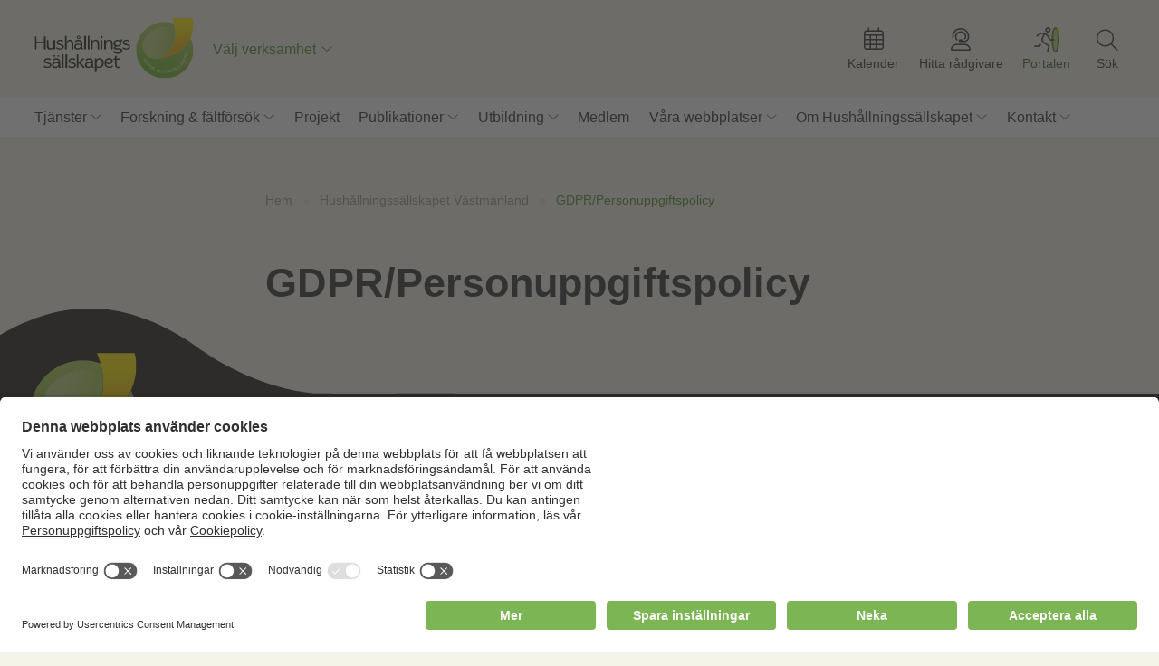

--- FILE ---
content_type: text/html; charset=UTF-8
request_url: https://hushallningssallskapet.se/hushallningssallskapet-vastmanland/gdpr-personuppgiftspolicy/
body_size: 10956
content:
<!doctype html>
<html lang="sv-SE">
<head>
	        <!-- Google tag (gtag.js) -->
        <script async src="https://www.googletagmanager.com/gtag/js?id=G-8RP36YD823"></script>
        <script>
        window.dataLayer = window.dataLayer || [];
        function gtag(){dataLayer.push(arguments);}
        gtag('js', new Date());
        gtag('config', 'G-8RP36YD823');
        </script>
        <!-- Google Tag Manager -->
        <script>(function(w,d,s,l,i){w[l]=w[l]||[];w[l].push({'gtm.start':
        new Date().getTime(),event:'gtm.js'});var f=d.getElementsByTagName(s)[0],
        j=d.createElement(s),dl=l!='dataLayer'?'&l='+l:'';j.async=true;j.src=
        'https://www.googletagmanager.com/gtm.js?id='+i+dl;f.parentNode.insertBefore(j,f);
        })(window,document,'script','dataLayer','GTM-TLHD862');</script>
        <!-- End Google Tag Manager -->
        	<meta charset="UTF-8" />
 	<meta http-equiv="Content-Type" content="text/html; charset=UTF-8" />
  	<meta name="viewport" content="width=device-width, initial-scale=1.0, minimum-scale=1"/>
  	
  	  	<link rel="preconnect" href="https://fonts.gstatic.com">
	<meta name='robots' content='index, follow, max-image-preview:large, max-snippet:-1, max-video-preview:-1' />
	<style>img:is([sizes="auto" i], [sizes^="auto," i]) { contain-intrinsic-size: 3000px 1500px }</style>
	
	<!-- This site is optimized with the Yoast SEO plugin v26.4 - https://yoast.com/wordpress/plugins/seo/ -->
	<title>GDPR/Personuppgiftspolicy - Hushållningssällskapet</title>
	<link rel="canonical" href="https://hushallningssallskapet.se/hushallningssallskapet-vastmanland/gdpr-personuppgiftspolicy/" />
	<meta property="og:locale" content="sv_SE" />
	<meta property="og:type" content="article" />
	<meta property="og:title" content="GDPR/Personuppgiftspolicy - Hushållningssällskapet" />
	<meta property="og:url" content="https://hushallningssallskapet.se/hushallningssallskapet-vastmanland/gdpr-personuppgiftspolicy/" />
	<meta property="og:site_name" content="Hushållningssällskapet" />
	<meta property="article:publisher" content="https://www.facebook.com/hushallningssallskapetsverige/" />
	<meta property="article:modified_time" content="2023-11-02T06:10:54+00:00" />
	<meta name="twitter:card" content="summary_large_image" />
	<script type="application/ld+json" class="yoast-schema-graph">{"@context":"https://schema.org","@graph":[{"@type":"WebPage","@id":"https://hushallningssallskapet.se/hushallningssallskapet-vastmanland/gdpr-personuppgiftspolicy/","url":"https://hushallningssallskapet.se/hushallningssallskapet-vastmanland/gdpr-personuppgiftspolicy/","name":"GDPR/Personuppgiftspolicy - Hushållningssällskapet","isPartOf":{"@id":"https://hushallningssallskapet.se/#website"},"datePublished":"2023-10-17T11:35:48+00:00","dateModified":"2023-11-02T06:10:54+00:00","breadcrumb":{"@id":"https://hushallningssallskapet.se/hushallningssallskapet-vastmanland/gdpr-personuppgiftspolicy/#breadcrumb"},"inLanguage":"sv-SE","potentialAction":[{"@type":"ReadAction","target":["https://hushallningssallskapet.se/hushallningssallskapet-vastmanland/gdpr-personuppgiftspolicy/"]}]},{"@type":"BreadcrumbList","@id":"https://hushallningssallskapet.se/hushallningssallskapet-vastmanland/gdpr-personuppgiftspolicy/#breadcrumb","itemListElement":[{"@type":"ListItem","position":1,"name":"Hem","item":"https://hushallningssallskapet.se/"},{"@type":"ListItem","position":2,"name":"Hushållningssällskapet Västmanland","item":"https://hushallningssallskapet.se/hushallningssallskapet-vastmanland/"},{"@type":"ListItem","position":3,"name":"GDPR/Personuppgiftspolicy"}]},{"@type":"WebSite","@id":"https://hushallningssallskapet.se/#website","url":"https://hushallningssallskapet.se/","name":"Hushållningssällskapet","description":"Kunskap för landets framtid.","publisher":{"@id":"https://hushallningssallskapet.se/#organization"},"potentialAction":[{"@type":"SearchAction","target":{"@type":"EntryPoint","urlTemplate":"https://hushallningssallskapet.se/?s={search_term_string}"},"query-input":{"@type":"PropertyValueSpecification","valueRequired":true,"valueName":"search_term_string"}}],"inLanguage":"sv-SE"},{"@type":"Organization","@id":"https://hushallningssallskapet.se/#organization","name":"Hushållningssällskapet","url":"https://hushallningssallskapet.se/","logo":{"@type":"ImageObject","inLanguage":"sv-SE","@id":"https://hushallningssallskapet.se/#/schema/logo/image/","url":"https://hushallningssallskapet.se/wp-content/uploads/2023/12/logo-staende.png","contentUrl":"https://hushallningssallskapet.se/wp-content/uploads/2023/12/logo-staende.png","width":696,"height":696,"caption":"Hushållningssällskapet"},"image":{"@id":"https://hushallningssallskapet.se/#/schema/logo/image/"},"sameAs":["https://www.facebook.com/hushallningssallskapetsverige/","https://www.linkedin.com/company/2530406"]}]}</script>
	<!-- / Yoast SEO plugin. -->


<link rel='dns-prefetch' href='//cdnjs.cloudflare.com' />
<link rel='dns-prefetch' href='//cdn.jsdelivr.net' />
<link rel='dns-prefetch' href='//translate.google.com' />
<link rel='dns-prefetch' href='//fonts.googleapis.com' />

<style id='classic-theme-styles-inline-css'>
/*! This file is auto-generated */
.wp-block-button__link{color:#fff;background-color:#32373c;border-radius:9999px;box-shadow:none;text-decoration:none;padding:calc(.667em + 2px) calc(1.333em + 2px);font-size:1.125em}.wp-block-file__button{background:#32373c;color:#fff;text-decoration:none}
</style>
<style id='global-styles-inline-css'>
:root{--wp--preset--aspect-ratio--square: 1;--wp--preset--aspect-ratio--4-3: 4/3;--wp--preset--aspect-ratio--3-4: 3/4;--wp--preset--aspect-ratio--3-2: 3/2;--wp--preset--aspect-ratio--2-3: 2/3;--wp--preset--aspect-ratio--16-9: 16/9;--wp--preset--aspect-ratio--9-16: 9/16;--wp--preset--color--black: #000000;--wp--preset--color--cyan-bluish-gray: #abb8c3;--wp--preset--color--white: #ffffff;--wp--preset--color--pale-pink: #f78da7;--wp--preset--color--vivid-red: #cf2e2e;--wp--preset--color--luminous-vivid-orange: #ff6900;--wp--preset--color--luminous-vivid-amber: #fcb900;--wp--preset--color--light-green-cyan: #7bdcb5;--wp--preset--color--vivid-green-cyan: #00d084;--wp--preset--color--pale-cyan-blue: #8ed1fc;--wp--preset--color--vivid-cyan-blue: #0693e3;--wp--preset--color--vivid-purple: #9b51e0;--wp--preset--gradient--vivid-cyan-blue-to-vivid-purple: linear-gradient(135deg,rgba(6,147,227,1) 0%,rgb(155,81,224) 100%);--wp--preset--gradient--light-green-cyan-to-vivid-green-cyan: linear-gradient(135deg,rgb(122,220,180) 0%,rgb(0,208,130) 100%);--wp--preset--gradient--luminous-vivid-amber-to-luminous-vivid-orange: linear-gradient(135deg,rgba(252,185,0,1) 0%,rgba(255,105,0,1) 100%);--wp--preset--gradient--luminous-vivid-orange-to-vivid-red: linear-gradient(135deg,rgba(255,105,0,1) 0%,rgb(207,46,46) 100%);--wp--preset--gradient--very-light-gray-to-cyan-bluish-gray: linear-gradient(135deg,rgb(238,238,238) 0%,rgb(169,184,195) 100%);--wp--preset--gradient--cool-to-warm-spectrum: linear-gradient(135deg,rgb(74,234,220) 0%,rgb(151,120,209) 20%,rgb(207,42,186) 40%,rgb(238,44,130) 60%,rgb(251,105,98) 80%,rgb(254,248,76) 100%);--wp--preset--gradient--blush-light-purple: linear-gradient(135deg,rgb(255,206,236) 0%,rgb(152,150,240) 100%);--wp--preset--gradient--blush-bordeaux: linear-gradient(135deg,rgb(254,205,165) 0%,rgb(254,45,45) 50%,rgb(107,0,62) 100%);--wp--preset--gradient--luminous-dusk: linear-gradient(135deg,rgb(255,203,112) 0%,rgb(199,81,192) 50%,rgb(65,88,208) 100%);--wp--preset--gradient--pale-ocean: linear-gradient(135deg,rgb(255,245,203) 0%,rgb(182,227,212) 50%,rgb(51,167,181) 100%);--wp--preset--gradient--electric-grass: linear-gradient(135deg,rgb(202,248,128) 0%,rgb(113,206,126) 100%);--wp--preset--gradient--midnight: linear-gradient(135deg,rgb(2,3,129) 0%,rgb(40,116,252) 100%);--wp--preset--font-size--small: 13px;--wp--preset--font-size--medium: 20px;--wp--preset--font-size--large: 36px;--wp--preset--font-size--x-large: 42px;--wp--preset--spacing--20: 0.44rem;--wp--preset--spacing--30: 0.67rem;--wp--preset--spacing--40: 1rem;--wp--preset--spacing--50: 1.5rem;--wp--preset--spacing--60: 2.25rem;--wp--preset--spacing--70: 3.38rem;--wp--preset--spacing--80: 5.06rem;--wp--preset--shadow--natural: 6px 6px 9px rgba(0, 0, 0, 0.2);--wp--preset--shadow--deep: 12px 12px 50px rgba(0, 0, 0, 0.4);--wp--preset--shadow--sharp: 6px 6px 0px rgba(0, 0, 0, 0.2);--wp--preset--shadow--outlined: 6px 6px 0px -3px rgba(255, 255, 255, 1), 6px 6px rgba(0, 0, 0, 1);--wp--preset--shadow--crisp: 6px 6px 0px rgba(0, 0, 0, 1);}:where(.is-layout-flex){gap: 0.5em;}:where(.is-layout-grid){gap: 0.5em;}body .is-layout-flex{display: flex;}.is-layout-flex{flex-wrap: wrap;align-items: center;}.is-layout-flex > :is(*, div){margin: 0;}body .is-layout-grid{display: grid;}.is-layout-grid > :is(*, div){margin: 0;}:where(.wp-block-columns.is-layout-flex){gap: 2em;}:where(.wp-block-columns.is-layout-grid){gap: 2em;}:where(.wp-block-post-template.is-layout-flex){gap: 1.25em;}:where(.wp-block-post-template.is-layout-grid){gap: 1.25em;}.has-black-color{color: var(--wp--preset--color--black) !important;}.has-cyan-bluish-gray-color{color: var(--wp--preset--color--cyan-bluish-gray) !important;}.has-white-color{color: var(--wp--preset--color--white) !important;}.has-pale-pink-color{color: var(--wp--preset--color--pale-pink) !important;}.has-vivid-red-color{color: var(--wp--preset--color--vivid-red) !important;}.has-luminous-vivid-orange-color{color: var(--wp--preset--color--luminous-vivid-orange) !important;}.has-luminous-vivid-amber-color{color: var(--wp--preset--color--luminous-vivid-amber) !important;}.has-light-green-cyan-color{color: var(--wp--preset--color--light-green-cyan) !important;}.has-vivid-green-cyan-color{color: var(--wp--preset--color--vivid-green-cyan) !important;}.has-pale-cyan-blue-color{color: var(--wp--preset--color--pale-cyan-blue) !important;}.has-vivid-cyan-blue-color{color: var(--wp--preset--color--vivid-cyan-blue) !important;}.has-vivid-purple-color{color: var(--wp--preset--color--vivid-purple) !important;}.has-black-background-color{background-color: var(--wp--preset--color--black) !important;}.has-cyan-bluish-gray-background-color{background-color: var(--wp--preset--color--cyan-bluish-gray) !important;}.has-white-background-color{background-color: var(--wp--preset--color--white) !important;}.has-pale-pink-background-color{background-color: var(--wp--preset--color--pale-pink) !important;}.has-vivid-red-background-color{background-color: var(--wp--preset--color--vivid-red) !important;}.has-luminous-vivid-orange-background-color{background-color: var(--wp--preset--color--luminous-vivid-orange) !important;}.has-luminous-vivid-amber-background-color{background-color: var(--wp--preset--color--luminous-vivid-amber) !important;}.has-light-green-cyan-background-color{background-color: var(--wp--preset--color--light-green-cyan) !important;}.has-vivid-green-cyan-background-color{background-color: var(--wp--preset--color--vivid-green-cyan) !important;}.has-pale-cyan-blue-background-color{background-color: var(--wp--preset--color--pale-cyan-blue) !important;}.has-vivid-cyan-blue-background-color{background-color: var(--wp--preset--color--vivid-cyan-blue) !important;}.has-vivid-purple-background-color{background-color: var(--wp--preset--color--vivid-purple) !important;}.has-black-border-color{border-color: var(--wp--preset--color--black) !important;}.has-cyan-bluish-gray-border-color{border-color: var(--wp--preset--color--cyan-bluish-gray) !important;}.has-white-border-color{border-color: var(--wp--preset--color--white) !important;}.has-pale-pink-border-color{border-color: var(--wp--preset--color--pale-pink) !important;}.has-vivid-red-border-color{border-color: var(--wp--preset--color--vivid-red) !important;}.has-luminous-vivid-orange-border-color{border-color: var(--wp--preset--color--luminous-vivid-orange) !important;}.has-luminous-vivid-amber-border-color{border-color: var(--wp--preset--color--luminous-vivid-amber) !important;}.has-light-green-cyan-border-color{border-color: var(--wp--preset--color--light-green-cyan) !important;}.has-vivid-green-cyan-border-color{border-color: var(--wp--preset--color--vivid-green-cyan) !important;}.has-pale-cyan-blue-border-color{border-color: var(--wp--preset--color--pale-cyan-blue) !important;}.has-vivid-cyan-blue-border-color{border-color: var(--wp--preset--color--vivid-cyan-blue) !important;}.has-vivid-purple-border-color{border-color: var(--wp--preset--color--vivid-purple) !important;}.has-vivid-cyan-blue-to-vivid-purple-gradient-background{background: var(--wp--preset--gradient--vivid-cyan-blue-to-vivid-purple) !important;}.has-light-green-cyan-to-vivid-green-cyan-gradient-background{background: var(--wp--preset--gradient--light-green-cyan-to-vivid-green-cyan) !important;}.has-luminous-vivid-amber-to-luminous-vivid-orange-gradient-background{background: var(--wp--preset--gradient--luminous-vivid-amber-to-luminous-vivid-orange) !important;}.has-luminous-vivid-orange-to-vivid-red-gradient-background{background: var(--wp--preset--gradient--luminous-vivid-orange-to-vivid-red) !important;}.has-very-light-gray-to-cyan-bluish-gray-gradient-background{background: var(--wp--preset--gradient--very-light-gray-to-cyan-bluish-gray) !important;}.has-cool-to-warm-spectrum-gradient-background{background: var(--wp--preset--gradient--cool-to-warm-spectrum) !important;}.has-blush-light-purple-gradient-background{background: var(--wp--preset--gradient--blush-light-purple) !important;}.has-blush-bordeaux-gradient-background{background: var(--wp--preset--gradient--blush-bordeaux) !important;}.has-luminous-dusk-gradient-background{background: var(--wp--preset--gradient--luminous-dusk) !important;}.has-pale-ocean-gradient-background{background: var(--wp--preset--gradient--pale-ocean) !important;}.has-electric-grass-gradient-background{background: var(--wp--preset--gradient--electric-grass) !important;}.has-midnight-gradient-background{background: var(--wp--preset--gradient--midnight) !important;}.has-small-font-size{font-size: var(--wp--preset--font-size--small) !important;}.has-medium-font-size{font-size: var(--wp--preset--font-size--medium) !important;}.has-large-font-size{font-size: var(--wp--preset--font-size--large) !important;}.has-x-large-font-size{font-size: var(--wp--preset--font-size--x-large) !important;}
:where(.wp-block-post-template.is-layout-flex){gap: 1.25em;}:where(.wp-block-post-template.is-layout-grid){gap: 1.25em;}
:where(.wp-block-columns.is-layout-flex){gap: 2em;}:where(.wp-block-columns.is-layout-grid){gap: 2em;}
:root :where(.wp-block-pullquote){font-size: 1.5em;line-height: 1.6;}
</style>
<link rel='stylesheet' id='google-fonts-css' href='https://fonts.googleapis.com/css?family=Open+Sans%3A400%2C700%7CBarlow%3A800&#038;display=swap&#038;ver=6.8.3' media='all' />
<link rel='stylesheet' id='kreation-style-css' href='https://hushallningssallskapet.se/wp-content/themes/hushallningssallskapet/assets/styles/main.min.css?ver=0ef6e6c' media='all' />
<script src="https://hushallningssallskapet.se/wp-includes/js/jquery/jquery.min.js?ver=3.7.1" id="jquery-core-js"></script>
<script src="https://hushallningssallskapet.se/wp-includes/js/jquery/jquery-migrate.min.js?ver=3.4.1" id="jquery-migrate-js"></script>
<script id="file_uploads_nfpluginsettings-js-extra">
var params = {"clearLogRestUrl":"https:\/\/hushallningssallskapet.se\/wp-json\/nf-file-uploads\/debug-log\/delete-all","clearLogButtonId":"file_uploads_clear_debug_logger","downloadLogRestUrl":"https:\/\/hushallningssallskapet.se\/wp-json\/nf-file-uploads\/debug-log\/get-all","downloadLogButtonId":"file_uploads_download_debug_logger"};
</script>
<script src="https://hushallningssallskapet.se/wp-content/plugins/ninja-forms-uploads/assets/js/nfpluginsettings.js?ver=3.3.23" id="file_uploads_nfpluginsettings-js"></script>
<link rel="https://api.w.org/" href="https://hushallningssallskapet.se/wp-json/" /><link rel="alternate" title="JSON" type="application/json" href="https://hushallningssallskapet.se/wp-json/wp/v2/pages/1063" /><link rel='shortlink' href='https://hushallningssallskapet.se/?p=1063' />
<link rel="icon" href="https://hushallningssallskapet.se/wp-content/uploads/2023/10/cropped-hushallningssallskapet-150x150.png" sizes="32x32" />
<link rel="icon" href="https://hushallningssallskapet.se/wp-content/uploads/2023/10/cropped-hushallningssallskapet-300x300.png" sizes="192x192" />
<link rel="apple-touch-icon" href="https://hushallningssallskapet.se/wp-content/uploads/2023/10/cropped-hushallningssallskapet-300x300.png" />
<meta name="msapplication-TileImage" content="https://hushallningssallskapet.se/wp-content/uploads/2023/10/cropped-hushallningssallskapet-300x300.png" />
</head>
<body class="wp-singular page-template-default page page-id-1063 page-child parent-pageid-778 wp-theme-hushallningssallskapet">
   <!-- Google Tag Manager (noscript) -->
    <noscript><iframe src="https://www.googletagmanager.com/ns.html?id=GTM-TLHD862"
    height="0" width="0" style="display:none;visibility:hidden"></iframe></noscript>
    <!-- End Google Tag Manager (noscript) -->
	<div class="super-container">
		<div id="region" class="collapse hidden region-collapse">
    <div class="container">
        <a href="#region" class="collapse-controller close active" collapse="region"></a>
        <div class="cell">
            <strong>Välj verksamhet:</strong>
            <ul id="menu-regioner" class=""><li id="menu-item-746" class="menu-item menu-item-type-post_type menu-item-object-page menu-item-746"><a href="https://hushallningssallskapet.se/hushallningssallskapet-dalarna-gavleborg/" class="check-region" data-region="hushallningssallskapet-dalarna-gavleborg">Hushållningssällskapet Dalarna Gävleborg</a></li>
<li id="menu-item-745" class="menu-item menu-item-type-post_type menu-item-object-page menu-item-745"><a href="https://hushallningssallskapet.se/hushallningssallskapet-gotland/" class="check-region" data-region="hushallningssallskapet-gotland">Hushållningssällskapet Gotland</a></li>
<li id="menu-item-764" class="menu-item menu-item-type-post_type menu-item-object-page menu-item-764"><a href="https://hushallningssallskapet.se/hushallningssallskapet-halland/" class="check-region" data-region="hushallningssallskapet-halland">Hushållningssällskapet Halland</a></li>
<li id="menu-item-761" class="menu-item menu-item-type-post_type menu-item-object-page menu-item-761"><a href="https://hushallningssallskapet.se/hushallningssallskapet-jamtland/" class="check-region" data-region="hushallningssallskapet-jamtland">Hushållningssällskapet Jämtland</a></li>
<li id="menu-item-788" class="menu-item menu-item-type-post_type menu-item-object-page menu-item-788"><a href="https://hushallningssallskapet.se/hushallningssallskapet-jonkoping/" class="check-region" data-region="hushallningssallskapet-jonkoping">Hushållningssällskapet Jönköping</a></li>
<li id="menu-item-978" class="menu-item menu-item-type-post_type menu-item-object-page menu-item-978"><a href="https://hushallningssallskapet.se/hushallningssallskapet-kalmar-kronoberg-blekinge/" class="check-region" data-region="hushallningssallskapet-kalmar-kronoberg-blekinge">Hushållningssällskapet Kalmar Kronoberg Blekinge</a></li>
<li id="menu-item-789" class="menu-item menu-item-type-post_type menu-item-object-page menu-item-789"><a href="https://hushallningssallskapet.se/hushallningssallskapet-norrbotten-vasterbotten/" class="check-region" data-region="hushallningssallskapet-norrbotten-vasterbotten">Hushållningssällskapet Norrbotten-Västerbotten</a></li>
<li id="menu-item-793" class="menu-item menu-item-type-post_type menu-item-object-page menu-item-793"><a href="https://hushallningssallskapet.se/hushallningssallskapet-sjuharad/" class="check-region" data-region="hushallningssallskapet-sjuharad">Hushållningssällskapet Sjuhärad</a></li>
<li id="menu-item-6250" class="menu-item menu-item-type-post_type menu-item-object-page menu-item-6250"><a href="https://hushallningssallskapet.se/hushallningssallskapet-skane/" class="check-region" data-region="hushallningssallskapet-skane">Hushållningssällskapet Skåne</a></li>
<li id="menu-item-794" class="menu-item menu-item-type-post_type menu-item-object-page menu-item-794"><a href="https://hushallningssallskapet.se/hushallningssallskapet-stockholm-uppsala-sodermanland/" class="check-region" data-region="hushallningssallskapet-stockholm-uppsala-sodermanland">Hushållningssällskapet Stockholm Uppsala Södermanland</a></li>
<li id="menu-item-795" class="menu-item menu-item-type-post_type menu-item-object-page menu-item-795"><a href="https://hushallningssallskapet.se/hushallningssallskapet-vasternorrland/" class="check-region" data-region="hushallningssallskapet-vasternorrland">Hushållningssällskapet Västernorrland</a></li>
<li id="menu-item-796" class="menu-item menu-item-type-post_type menu-item-object-page current-page-ancestor menu-item-796"><a href="https://hushallningssallskapet.se/hushallningssallskapet-vastmanland/" class="check-region" data-region="hushallningssallskapet-vastmanland">Hushållningssällskapet Västmanland</a></li>
<li id="menu-item-797" class="menu-item menu-item-type-post_type menu-item-object-page menu-item-797"><a href="https://hushallningssallskapet.se/hushallningssallskapet-vastra/" class="check-region" data-region="hushallningssallskapet-vastra">Hushållningssällskapet Västra</a></li>
<li id="menu-item-798" class="menu-item menu-item-type-post_type menu-item-object-page menu-item-798"><a href="https://hushallningssallskapet.se/hushallningssallskapet-orebro/" class="check-region" data-region="hushallningssallskapet-orebro">Hushållningssällskapet Örebro</a></li>
<li id="menu-item-799" class="menu-item menu-item-type-post_type menu-item-object-page menu-item-799"><a href="https://hushallningssallskapet.se/hushallningssallskapet-ostergotland/" class="check-region" data-region="hushallningssallskapet-ostergotland">Hushållningssällskapet Östergötland</a></li>
<li id="menu-item-8055" class="menu-item menu-item-type-post_type menu-item-object-page menu-item-8055"><a href="https://hushallningssallskapet.se/hir-skane/" class="check-region" data-region="hir-skane">HIR Skåne</a></li>
<li id="menu-item-16307" class="menu-item menu-item-type-post_type menu-item-object-page menu-item-16307"><a href="https://hushallningssallskapet.se/hs-juridik/" class="check-region" data-region="hs-juridik">HS Juridik</a></li>
<li id="menu-item-8122" class="menu-item menu-item-type-post_type menu-item-object-page menu-item-8122"><a href="https://hushallningssallskapet.se/hs-konsult/" class="check-region" data-region="hs-konsult">HS Konsult</a></li>
<li id="menu-item-7530" class="menu-item menu-item-type-post_type menu-item-object-page menu-item-7530"><a href="https://hushallningssallskapet.se/radgivarna-i-sjuharad/" class="check-region" data-region="radgivarna-i-sjuharad">Rådgivarna i Sjuhärad</a></li>
</ul>       
            <div>
                <a href="https://hushallningssallskapet.se/" class="check-region" data-region="">Jag vill inte välja någon verksamhet.</a>
                <small>Detta innebär att du inte ser innehåll och information som gäller just din valda verksamhet. </small>
            </div>
        </div>
        <div class="cell-5">
            <img src="https://hushallningssallskapet.se/wp-content/themes/hushallningssallskapet/assets/images/map.png" alt="Karta av Sverige">
        </div>
    </div>
</div><div id="websites" class="collapse hidden websites-collapse">
    <div class="container">
        <a href="#websites" class="collapse-controller close active" collapse="websites"></a>

                        <div class="cell-4">
                    <strong>Växtodling</strong>
                    <p></p>
                    <ul>
                                                <li><a href="http://www.markkartering.se" target="_blank" class="read-more">Markkartering.se</a></li>
                                                        <li><a href="https://frokontrollen.se/" target="_blank" class="read-more">Frökontrollen</a></li>
                                                        <li><a href="https://hirmarknad.se/" target="_blank" class="read-more">HIR Marknad</a></li>
                                                        <li><a href="https://sverigeforsoken.se/" target="_blank" class="read-more">Sverigeförsöken</a></li>
                                                </ul>
                </div>
                                <div class="cell-4">
                    <strong>Jord, grödor och djurhälsa</strong>
                    <p></p>
                    <ul>
                                                <li><a href="https://grovfoderverktyget.se/" target="_blank" class="read-more">Grovfoderverktyget</a></li>
                                                        <li><a href="https://husec.se/" target="_blank" class="read-more">HUSEC</a></li>
                                                        <li><a href="https://laboratorium.hushallningssallskapet.se/" target="_blank" class="read-more">Hushållningssällskapens laboratorium</a></li>
                                                        <li><a href="https://hscertifiering.se/" target="_blank" class="read-more">HS Certifiering</a></li>
                                                </ul>
                </div>
                                <div class="cell-4">
                    <strong>Mat &amp; hälsa</strong>
                    <p></p>
                    <ul>
                                                <li><a href="https://matglad.nu/" target="_blank" class="read-more">Matgladfamiljen</a></li>
                                                        <li><a href="http://www.matforaldre.nu" target="_blank" class="read-more">Mat för äldre</a></li>
                                                </ul>
                </div>
                                <div class="cell-4">
                    <strong>Mässor &amp; mötesplatser</strong>
                    <p></p>
                    <ul>
                                                <li><a href="http://borgebyfaltdagar.se" target="_blank" class="read-more">Borgeby Fältdagar</a></li>
                                                        <li><a href="https://brunnbylantbrukardagar.se/" target="_blank" class="read-more">Brunnby Lantbrukardagar</a></li>
                                                        <li><a href="https://bjarsjolagardsslott.se/" target="_blank" class="read-more">Bjärsjölagårds Slott</a></li>
                                                        <li><a href="https://www.hokensas.se/" target="_blank" class="read-more">Hökensås Sportfiske</a></li>
                                                        <li><a href="https://lillaboslid.se/" target="_blank" class="read-more">Lilla Böslid &amp; Ellens restaurang</a></li>
                                                </ul>
                </div>
                    </div>
</div><nav class="menu" id="navigation" role="navigation" aria-label="Main menu">
    <div class="top-menu">
    <div class="container">
        <ul id="menu-menu-1" class="nav" role="menubar" aria-hidden="false">
            <li class="menu-item menu-item-logotype"><a class="logotype" href="/"><img width="150" height="150" src="https://hushallningssallskapet.se/wp-content/themes/hushallningssallskapet/assets/images/logotype.svg" alt="Hushållningssällskapet" /></a></li>
            <li class="menu-item menu-item-region" role="menuitem">
                                <a href="#region" class="collapse-controller" collapse="region">
                    Välj verksamhet                </a>
            </li>
                            <li class="menu-item menu-item-calender" role="menuitem">
                    <a href="https://hushallningssallskapet.se/kalender/" target="">
                        <i>Kalender</i>
                    </a>
                </li>
                                        <li class="menu-item menu-item-find-advisor" role="menuitem">
                    <a href="https://hushallningssallskapet.se/hitta-radgivare/" target="">
                        <i>Hitta rådgivare</i>
                    </a>
                </li>
                                        <li class="menu-item menu-item-portal" role="menuitem">
                    <a href="https://kundportalen.hushallningssallskapet.se/" target="_blank">
                        <i>Portalen</i>
                    </a>
                </li>
                                    <li class="menu-item menu-item-search  menu-item-has-children" role="menuitem" aria-haspopup="true">
                <a href="#">
                    <i>Sök</i>
                </a>
                <ul class="sub-menu" data-test="true" aria-hidden="true" role="menu">
                    <li class="menu-item" role="menuitem">
                        <form method="get" class="search-group" roll="search" id="searchform" action="https://hushallningssallskapet.se">            
                        <input type="text" name="s" class="field" role="searchbox" placeholder="Vad letar du efter?">
                            <button class="icon" role="button" name="submit" value="Sök"><span>Sök</span></button>
                        </form>
                    </li>
                </ul>
            </li>

            <li class="menu-item menu-item-mobile" role="menuitem">
                <a href="#menu"><span>Meny</span></a>
            </li>

        </ul>
    </div>
</div>
    <!-- Main menu -->
    <div class="container">
        <ul id="menu-menu-1" class="navigation nav" role="menubar" aria-hidden="false">
            <ul id="menu-huvudmeny" class="menu"><li id="menu-item-50" class="page_for_services menu-item menu-item-type-custom menu-item-object-custom menu-item-has-children menu-item-50"><a href="/tjanster/">Tjänster</a>
<ul class="sub-menu">
	<li id="menu-item-664" class="menu-item menu-item-type-post_type menu-item-object-service menu-item-664"><a href="https://hushallningssallskapet.se/tjanster/bygg/">Bygg</a></li>
	<li id="menu-item-610" class="menu-item menu-item-type-post_type menu-item-object-service menu-item-610"><a href="https://hushallningssallskapet.se/tjanster/certifiering/">Certifiering</a></li>
	<li id="menu-item-489" class="menu-item menu-item-type-post_type menu-item-object-service menu-item-489"><a href="https://hushallningssallskapet.se/tjanster/djur/">Djur</a></li>
	<li id="menu-item-391" class="menu-item menu-item-type-post_type menu-item-object-service menu-item-391"><a href="https://hushallningssallskapet.se/tjanster/ekonomi/">Ekonomi</a></li>
	<li id="menu-item-477" class="menu-item menu-item-type-post_type menu-item-object-service menu-item-477"><a href="https://hushallningssallskapet.se/tjanster/energi/">Energi</a></li>
	<li id="menu-item-529" class="menu-item menu-item-type-post_type menu-item-object-service menu-item-529"><a href="https://hushallningssallskapet.se/tjanster/eu/">EU</a></li>
	<li id="menu-item-736" class="menu-item menu-item-type-post_type menu-item-object-service menu-item-736"><a href="https://hushallningssallskapet.se/tjanster/faltforsok/">Fältförsök</a></li>
	<li id="menu-item-728" class="menu-item menu-item-type-post_type menu-item-object-service menu-item-728"><a href="https://hushallningssallskapet.se/tjanster/greppa-naringen/">Greppa näringen</a></li>
	<li id="menu-item-362" class="menu-item menu-item-type-post_type menu-item-object-service menu-item-362"><a href="https://hushallningssallskapet.se/tjanster/horto-tradgard/">Horto &#038; trädgård</a></li>
	<li id="menu-item-718" class="menu-item menu-item-type-post_type menu-item-object-service menu-item-718"><a href="https://hushallningssallskapet.se/tjanster/juridik/">Juridik</a></li>
	<li id="menu-item-2700" class="menu-item menu-item-type-post_type menu-item-object-service menu-item-2700"><a href="https://hushallningssallskapet.se/tjanster/laboratorium/">Laboratorium</a></li>
	<li id="menu-item-619" class="menu-item menu-item-type-post_type menu-item-object-service menu-item-619"><a href="https://hushallningssallskapet.se/tjanster/landsbygd/">Landsbygd</a></li>
	<li id="menu-item-7654" class="menu-item menu-item-type-post_type menu-item-object-service menu-item-7654"><a href="https://hushallningssallskapet.se/tjanster/markkartering/">Markkartering</a></li>
	<li id="menu-item-320" class="menu-item menu-item-type-post_type menu-item-object-service menu-item-320"><a href="https://hushallningssallskapet.se/tjanster/mat/">Mat</a></li>
	<li id="menu-item-701" class="menu-item menu-item-type-post_type menu-item-object-service menu-item-701"><a href="https://hushallningssallskapet.se/tjanster/miljo/">Miljö</a></li>
	<li id="menu-item-683" class="menu-item menu-item-type-post_type menu-item-object-service menu-item-683"><a href="https://hushallningssallskapet.se/tjanster/naturvard/">Naturvård</a></li>
	<li id="menu-item-568" class="menu-item menu-item-type-post_type menu-item-object-service menu-item-568"><a href="https://hushallningssallskapet.se/tjanster/skog/">Skog</a></li>
	<li id="menu-item-540" class="menu-item menu-item-type-post_type menu-item-object-service menu-item-540"><a href="https://hushallningssallskapet.se/tjanster/vatten/">Vatten</a></li>
	<li id="menu-item-441" class="menu-item menu-item-type-post_type menu-item-object-service menu-item-441"><a href="https://hushallningssallskapet.se/tjanster/vaxtodling/">Växtodling</a></li>
</ul>
</li>
<li id="menu-item-3398" class="menu-item menu-item-type-post_type menu-item-object-page menu-item-has-children menu-item-3398"><a href="https://hushallningssallskapet.se/forskning-faltforsok/">Forskning &#038; fältförsök</a>
<ul class="sub-menu">
	<li id="menu-item-3397" class="menu-item menu-item-type-post_type menu-item-object-page menu-item-3397"><a href="https://hushallningssallskapet.se/forskning-faltforsok/faltforsok/">Fältförsök</a></li>
</ul>
</li>
<li id="menu-item-51" class="page_for_projects menu-item menu-item-type-custom menu-item-object-custom menu-item-51"><a href="/vara-projekt-och-uppdrag">Projekt</a></li>
<li id="menu-item-144" class="menu-item menu-item-type-post_type menu-item-object-page menu-item-has-children menu-item-144"><a href="https://hushallningssallskapet.se/publikationer/">Publikationer</a>
<ul class="sub-menu">
	<li id="menu-item-3370" class="menu-item menu-item-type-post_type menu-item-object-page menu-item-3370"><a href="https://hushallningssallskapet.se/publikationer/arvensis/">Arvensis</a></li>
	<li id="menu-item-13276" class="menu-item menu-item-type-post_type menu-item-object-page menu-item-13276"><a href="https://hushallningssallskapet.se/publikationer/bocker-och-haften/">Böcker och häften</a></li>
	<li id="menu-item-12135" class="menu-item menu-item-type-post_type menu-item-object-page menu-item-12135"><a href="https://hushallningssallskapet.se/publikationer/ekologisk-forsoksrapport/">Ekologisk försöksrapport</a></li>
	<li id="menu-item-4068" class="menu-item menu-item-type-post_type menu-item-object-page menu-item-4068"><a href="https://hushallningssallskapet.se/publikationer/faltrapporten/">Fältrapporten</a></li>
	<li id="menu-item-3326" class="menu-item menu-item-type-post_type menu-item-object-page menu-item-3326"><a href="https://hushallningssallskapet.se/publikationer/grona-affarer/">Gröna affärer</a></li>
	<li id="menu-item-15857" class="menu-item menu-item-type-post_type menu-item-object-page menu-item-15857"><a href="https://hushallningssallskapet.se/publikationer/hortohubben/">Hortohubben – kunskap för dig som odlar</a></li>
	<li id="menu-item-9213" class="menu-item menu-item-type-post_type menu-item-object-page menu-item-9213"><a href="https://hushallningssallskapet.se/publikationer/kalkyler/">Kalkyler</a></li>
	<li id="menu-item-7974" class="menu-item menu-item-type-post_type menu-item-object-page menu-item-7974"><a href="https://hushallningssallskapet.se/publikationer/radgivningsbrev/">Rådgivningsbrev</a></li>
	<li id="menu-item-11972" class="menu-item menu-item-type-post_type menu-item-object-page menu-item-11972"><a href="https://hushallningssallskapet.se/publikationer/skanska-lantbruk/">Skånska Lantbruk</a></li>
	<li id="menu-item-1517" class="menu-item menu-item-type-post_type menu-item-object-page menu-item-1517"><a href="https://hushallningssallskapet.se/publikationer/vetenskapliga-publikationer/">Vetenskapliga publikationer &#038; rapporter</a></li>
</ul>
</li>
<li id="menu-item-57" class="menu-item menu-item-type-post_type menu-item-object-page menu-item-has-children menu-item-57"><a href="https://hushallningssallskapet.se/utbildning/">Utbildning</a>
<ul class="sub-menu">
	<li id="menu-item-58" class="menu-item menu-item-type-post_type menu-item-object-page menu-item-58"><a href="https://hushallningssallskapet.se/utbildning/gymnasieskolor/">Gymnasieskolor</a></li>
	<li id="menu-item-4513" class="menu-item menu-item-type-post_type menu-item-object-page menu-item-4513"><a href="https://hushallningssallskapet.se/utbildning/vuxenutbildning/">Vuxenutbildning</a></li>
	<li id="menu-item-59" class="page_for_educations menu-item menu-item-type-custom menu-item-object-custom menu-item-59"><a href="/kurser-och-uppdragsutbildning">Kurser och uppdragsutbildning</a></li>
	<li id="menu-item-18129" class="menu-item menu-item-type-post_type menu-item-object-page menu-item-18129"><a href="https://hushallningssallskapet.se/utbildning/e-learning/">E-learning</a></li>
</ul>
</li>
<li id="menu-item-5504" class="menu-item menu-item-type-post_type menu-item-object-page menu-item-5504"><a href="https://hushallningssallskapet.se/medlem/">Medlem</a></li>
<li id="menu-item-61" class="our-web-pages menu-item menu-item-type-custom menu-item-object-custom menu-item-61 menu-item-has-children collapse-controller"><a class="collapse-controller" collapse="websites" href="#websites">Våra webbplatser</a></li>
<li id="menu-item-72" class="menu-item menu-item-type-post_type menu-item-object-page menu-item-has-children menu-item-72"><a href="https://hushallningssallskapet.se/om-hushallningssallskapet/">Om Hushållningssällskapet</a>
<ul class="sub-menu">
	<li id="menu-item-225" class="menu-item menu-item-type-post_type menu-item-object-page menu-item-225"><a href="https://hushallningssallskapet.se/om-hushallningssallskapet/karriar/">Karriär</a></li>
	<li id="menu-item-7188" class="menu-item menu-item-type-post_type menu-item-object-page menu-item-7188"><a href="https://hushallningssallskapet.se/om-hushallningssallskapet/press-media/">Press &#038; media</a></li>
	<li id="menu-item-30567" class="menu-item menu-item-type-post_type menu-item-object-page menu-item-30567"><a href="https://hushallningssallskapet.se/om-hushallningssallskapet/partner-information/">International partner information</a></li>
	<li id="menu-item-7516" class="menu-item menu-item-type-post_type menu-item-object-page menu-item-7516"><a href="https://hushallningssallskapet.se/om-hushallningssallskapet/massor-motesplatser/">Mässor &#038; mötesplatser</a></li>
	<li id="menu-item-7755" class="menu-item menu-item-type-post_type menu-item-object-page menu-item-7755"><a href="https://hushallningssallskapet.se/om-hushallningssallskapet/hushallningssallskapens-forbund/remissyttranden/">Remissyttranden</a></li>
	<li id="menu-item-237" class="menu-item menu-item-type-post_type menu-item-object-page menu-item-237"><a href="https://hushallningssallskapet.se/om-hushallningssallskapet/hushallningssallskapets-historia/">Hushållningssällskapets historia</a></li>
	<li id="menu-item-236" class="menu-item menu-item-type-post_type menu-item-object-page menu-item-236"><a href="https://hushallningssallskapet.se/om-hushallningssallskapet/hushallningssallskapens-forbund/">Hushållningssällskapens Förbund</a></li>
</ul>
</li>
<li id="menu-item-70" class="menu-item menu-item-type-post_type menu-item-object-page menu-item-has-children menu-item-70"><a href="https://hushallningssallskapet.se/kontakt/">Kontakt</a>
<ul class="sub-menu">
	<li id="menu-item-11966" class="menu-item menu-item-type-post_type menu-item-object-page menu-item-11966"><a href="https://hushallningssallskapet.se/kontakt/verksamheter/">Verksamheter</a></li>
	<li id="menu-item-11967" class="menu-item menu-item-type-post_type menu-item-object-page menu-item-11967"><a href="https://hushallningssallskapet.se/hitta-radgivare/">Hitta rådgivare</a></li>
	<li id="menu-item-12037" class="menu-item menu-item-type-post_type menu-item-object-page menu-item-12037"><a href="https://hushallningssallskapet.se/kontakt/hushallningssallskapens-forbund/">Hushållningssällskapens Förbund</a></li>
</ul>
</li>
</ul>        </ul>
    </div>
</nav>            	  	<section id="entry" class="with-left with-right">
    		<div class="container">
				<aside class="sidebar-left">
    <div>
              
    </div>
</aside>				<div class="content">
					<p id="breadcrumbs"><span><span><a href="https://hushallningssallskapet.se/">Hem</a></span> » <span><a href="https://hushallningssallskapet.se/hushallningssallskapet-vastmanland/">Hushållningssällskapet Västmanland</a></span> » <span class="breadcrumb_last" aria-current="page">GDPR/Personuppgiftspolicy</span></span></p>					<div class="text">
			        	<h1>GDPR/Personuppgiftspolicy</h1>
											</div>
					
				</div>
				<aside class="sidebar-right">
    </aside>
															</div>
		</section>
		
    <footer id="footer" class="footer-woocommerce-alt">
        <div class="container">
            <div>
                <a class="logotype" href="https://hushallningssallskapet.se/">
                    <img width="200" height="200" src="https://hushallningssallskapet.se/wp-content/themes/hushallningssallskapet/assets/images/logotype2.svg" alt="Hushållningssällskapet">
                </a>
                <ul class="social-icons">
                                            <li><a class="icon-facebook" href="https://www.facebook.com/hushallningssallskapetsverige" target="_blank"></a></li>
                                                                                                        <li><a class="icon-linkedin" href="https://www.linkedin.com/company/hush-llningss-llskapens-f-rbund" target="_blank"></a></li>
                                                        </ul>
            </div>
                            <div class="cell-5">
                    <h4>Aktuellt</h4>
                    <ul id="menu-aktuellt" class=""><li id="menu-item-12789" class="menu-item menu-item-type-post_type menu-item-object-page menu-item-12789"><a href="https://hushallningssallskapet.se/om-hushallningssallskapet/karriar/">Karriär</a></li>
<li id="menu-item-12785" class="menu-item menu-item-type-post_type menu-item-object-page menu-item-12785"><a href="https://hushallningssallskapet.se/nyheter/">Nyheter</a></li>
<li id="menu-item-12784" class="menu-item menu-item-type-post_type menu-item-object-page menu-item-12784"><a href="https://hushallningssallskapet.se/kalender/">Kalender</a></li>
<li id="menu-item-12786" class="menu-item menu-item-type-post_type menu-item-object-page menu-item-12786"><a href="https://hushallningssallskapet.se/publikationer/">Publikationer</a></li>
<li id="menu-item-12787" class="menu-item menu-item-type-post_type menu-item-object-page menu-item-12787"><a href="https://hushallningssallskapet.se/hushallningssallskapet-vasternorrland/presskontakt-2/">Press</a></li>
<li id="menu-item-12788" class="menu-item menu-item-type-post_type menu-item-object-page menu-item-12788"><a href="https://hushallningssallskapet.se/om-hushallningssallskapet/press-media/regionala-presskontakter/">Regionala presskontakter</a></li>
</ul>                
                </div>
                                        <div class="cell-5">
                    <h4>Om oss</h4>
                    <ul id="menu-om-oss" class=""><li id="menu-item-12779" class="menu-item menu-item-type-post_type menu-item-object-page menu-item-12779"><a href="https://hushallningssallskapet.se/kontakt/verksamheter/">Verksamheter</a></li>
<li id="menu-item-12778" class="menu-item menu-item-type-post_type menu-item-object-page menu-item-12778"><a href="https://hushallningssallskapet.se/om-hushallningssallskapet/">Om Hushållningssällskapet</a></li>
<li id="menu-item-12777" class="menu-item menu-item-type-post_type menu-item-object-page menu-item-12777"><a href="https://hushallningssallskapet.se/kontakt/hushallningssallskapens-forbund/">Hushållningssällskapens Förbund</a></li>
<li id="menu-item-12782" class="menu-item menu-item-type-post_type menu-item-object-page menu-item-12782"><a href="https://hushallningssallskapet.se/tjanster/">Tjänster</a></li>
<li id="menu-item-12783" class="menu-item menu-item-type-post_type menu-item-object-page menu-item-12783"><a href="https://hushallningssallskapet.se/?page_id=6437">Välkommen till Portalen!</a></li>
</ul>                
                </div>
                                        <div class="cell-5">
                    <h4>Cookies m.m.</h4>
                    <ul id="menu-cookies-m-m" class=""><li id="menu-item-11065" class="menu-item menu-item-type-post_type menu-item-object-page menu-item-11065"><a href="https://hushallningssallskapet.se/hushallningssallskapets-cookies/">Cookies</a></li>
<li id="menu-item-26534" class="menu-item menu-item-type-custom menu-item-object-custom menu-item-26534"><a href="https://kundportalen.hushallningssallskapet.se/Personuppgiftspolicy/">Personuppgiftspolicy</a></li>
<li id="menu-item-26539" class="menu-item menu-item-type-custom menu-item-object-custom menu-item-26539"><a href="https://kundportalen.hushallningssallskapet.se/Allmanna-villkor/">Allmänna villkor</a></li>
</ul>                
                </div>
                    </div>
                    <div class="container">
                <div class="copyright"><p>Copyright Hushållningssällskapens Förbund 2025</p>
</div>
            </div>
            </footer>
</div><!-- /div.super-container -->
                    
            <nav id="menu" class="menu-huvudmeny-container"><ul id="menu-huvudmeny-2" class="menu">		    <li class="menu-item menu-item-search" role="menuitem" aria-haspopup="true">
      			<form method="get" class="search-group" roll="search" id="searchform" action="">
					<input type="text" name="s" class="field" role="searchbox" placeholder="Vad letar du efter?">
        			<button class="icon" role="button" name="submit" value="Sök">Sök</button>
				</form>          
	    	</li>
		<li class="page_for_services menu-item menu-item-type-custom menu-item-object-custom menu-item-has-children menu-item-50"><a href="/tjanster/">Tjänster</a>
<ul class="sub-menu">
	<li class="menu-item menu-item-type-post_type menu-item-object-service menu-item-664"><a href="https://hushallningssallskapet.se/tjanster/bygg/">Bygg</a></li>
	<li class="menu-item menu-item-type-post_type menu-item-object-service menu-item-610"><a href="https://hushallningssallskapet.se/tjanster/certifiering/">Certifiering</a></li>
	<li class="menu-item menu-item-type-post_type menu-item-object-service menu-item-489"><a href="https://hushallningssallskapet.se/tjanster/djur/">Djur</a></li>
	<li class="menu-item menu-item-type-post_type menu-item-object-service menu-item-391"><a href="https://hushallningssallskapet.se/tjanster/ekonomi/">Ekonomi</a></li>
	<li class="menu-item menu-item-type-post_type menu-item-object-service menu-item-477"><a href="https://hushallningssallskapet.se/tjanster/energi/">Energi</a></li>
	<li class="menu-item menu-item-type-post_type menu-item-object-service menu-item-529"><a href="https://hushallningssallskapet.se/tjanster/eu/">EU</a></li>
	<li class="menu-item menu-item-type-post_type menu-item-object-service menu-item-736"><a href="https://hushallningssallskapet.se/tjanster/faltforsok/">Fältförsök</a></li>
	<li class="menu-item menu-item-type-post_type menu-item-object-service menu-item-728"><a href="https://hushallningssallskapet.se/tjanster/greppa-naringen/">Greppa näringen</a></li>
	<li class="menu-item menu-item-type-post_type menu-item-object-service menu-item-362"><a href="https://hushallningssallskapet.se/tjanster/horto-tradgard/">Horto &#038; trädgård</a></li>
	<li class="menu-item menu-item-type-post_type menu-item-object-service menu-item-718"><a href="https://hushallningssallskapet.se/tjanster/juridik/">Juridik</a></li>
	<li class="menu-item menu-item-type-post_type menu-item-object-service menu-item-2700"><a href="https://hushallningssallskapet.se/tjanster/laboratorium/">Laboratorium</a></li>
	<li class="menu-item menu-item-type-post_type menu-item-object-service menu-item-619"><a href="https://hushallningssallskapet.se/tjanster/landsbygd/">Landsbygd</a></li>
	<li class="menu-item menu-item-type-post_type menu-item-object-service menu-item-7654"><a href="https://hushallningssallskapet.se/tjanster/markkartering/">Markkartering</a></li>
	<li class="menu-item menu-item-type-post_type menu-item-object-service menu-item-320"><a href="https://hushallningssallskapet.se/tjanster/mat/">Mat</a></li>
	<li class="menu-item menu-item-type-post_type menu-item-object-service menu-item-701"><a href="https://hushallningssallskapet.se/tjanster/miljo/">Miljö</a></li>
	<li class="menu-item menu-item-type-post_type menu-item-object-service menu-item-683"><a href="https://hushallningssallskapet.se/tjanster/naturvard/">Naturvård</a></li>
	<li class="menu-item menu-item-type-post_type menu-item-object-service menu-item-568"><a href="https://hushallningssallskapet.se/tjanster/skog/">Skog</a></li>
	<li class="menu-item menu-item-type-post_type menu-item-object-service menu-item-540"><a href="https://hushallningssallskapet.se/tjanster/vatten/">Vatten</a></li>
	<li class="menu-item menu-item-type-post_type menu-item-object-service menu-item-441"><a href="https://hushallningssallskapet.se/tjanster/vaxtodling/">Växtodling</a></li>
</ul>
</li>
<li class="menu-item menu-item-type-post_type menu-item-object-page menu-item-has-children menu-item-3398"><a href="https://hushallningssallskapet.se/forskning-faltforsok/">Forskning &#038; fältförsök</a>
<ul class="sub-menu">
	<li class="menu-item menu-item-type-post_type menu-item-object-page menu-item-has-children menu-item-3397"><a href="https://hushallningssallskapet.se/forskning-faltforsok/faltforsok/">Fältförsök</a>
	<ul class="sub-menu">
		<li id="menu-item-3409" class="menu-item menu-item-type-post_type menu-item-object-page menu-item-3409"><a href="https://hushallningssallskapet.se/forskning-faltforsok/faltforsok/forsoksstationer/">Försöksstationer</a></li>
	</ul>
</li>
</ul>
</li>
<li class="page_for_projects menu-item menu-item-type-custom menu-item-object-custom menu-item-51"><a href="/vara-projekt-och-uppdrag">Projekt</a></li>
<li class="menu-item menu-item-type-post_type menu-item-object-page menu-item-has-children menu-item-144"><a href="https://hushallningssallskapet.se/publikationer/">Publikationer</a>
<ul class="sub-menu">
	<li class="menu-item menu-item-type-post_type menu-item-object-page menu-item-3370"><a href="https://hushallningssallskapet.se/publikationer/arvensis/">Arvensis</a></li>
	<li class="menu-item menu-item-type-post_type menu-item-object-page menu-item-13276"><a href="https://hushallningssallskapet.se/publikationer/bocker-och-haften/">Böcker och häften</a></li>
	<li class="menu-item menu-item-type-post_type menu-item-object-page menu-item-12135"><a href="https://hushallningssallskapet.se/publikationer/ekologisk-forsoksrapport/">Ekologisk försöksrapport</a></li>
	<li class="menu-item menu-item-type-post_type menu-item-object-page menu-item-4068"><a href="https://hushallningssallskapet.se/publikationer/faltrapporten/">Fältrapporten</a></li>
	<li class="menu-item menu-item-type-post_type menu-item-object-page menu-item-has-children menu-item-3326"><a href="https://hushallningssallskapet.se/publikationer/grona-affarer/">Gröna affärer</a>
	<ul class="sub-menu">
		<li id="menu-item-3319" class="menu-item menu-item-type-post_type menu-item-object-page menu-item-3319"><a href="https://hushallningssallskapet.se/publikationer/grona-affarer/annonsera-i-grona-affarer/">Annonsera i Gröna affärer</a></li>
		<li id="menu-item-27285" class="menu-item menu-item-type-post_type menu-item-object-page menu-item-27285"><a href="https://hushallningssallskapet.se/publikationer/grona-affarer/ung-rost-emilia-nilsson/">Ung röst: Emilia Nilsson</a></li>
		<li id="menu-item-27295" class="menu-item menu-item-type-post_type menu-item-object-page menu-item-27295"><a href="https://hushallningssallskapet.se/publikationer/grona-affarer/ung-rost-calle-lindkvist/">Ung röst: Calle Lindkvist</a></li>
		<li id="menu-item-27304" class="menu-item menu-item-type-post_type menu-item-object-page menu-item-27304"><a href="https://hushallningssallskapet.se/publikationer/grona-affarer/ung-rost-nathalie-karrman/">Ung röst: Nathalie Kärrman</a></li>
	</ul>
</li>
	<li class="menu-item menu-item-type-post_type menu-item-object-page menu-item-has-children menu-item-15857"><a href="https://hushallningssallskapet.se/publikationer/hortohubben/">Hortohubben – kunskap för dig som odlar</a>
	<ul class="sub-menu">
		<li id="menu-item-24655" class="menu-item menu-item-type-post_type menu-item-object-page menu-item-24655"><a href="https://hushallningssallskapet.se/publikationer/hortohubben/poddar-om-smaskalig-gronsaksodling/">Poddar om småskalig grönsaksodling</a></li>
		<li id="menu-item-24739" class="menu-item menu-item-type-post_type menu-item-object-page menu-item-24739"><a href="https://hushallningssallskapet.se/publikationer/hortohubben/optimera-din-vaxtnaringsbalans/">Optimera din växtnäringsbalans</a></li>
	</ul>
</li>
	<li class="menu-item menu-item-type-post_type menu-item-object-page menu-item-has-children menu-item-9213"><a href="https://hushallningssallskapet.se/publikationer/kalkyler/">Kalkyler</a>
	<ul class="sub-menu">
		<li id="menu-item-10959" class="menu-item menu-item-type-post_type menu-item-object-page menu-item-10959"><a href="https://hushallningssallskapet.se/publikationer/kalkyler/produktionsgrenskalkyler-sodra-sverige/">Produktionsgrenskalkyl – Södra Sverige</a></li>
		<li id="menu-item-10958" class="menu-item menu-item-type-post_type menu-item-object-page menu-item-10958"><a href="https://hushallningssallskapet.se/publikationer/kalkyler/produktionsgrenskalkyler-ekologisk-produktion/">Produktionsgrenskalkyl – Ekologisk produktion</a></li>
		<li id="menu-item-10960" class="menu-item menu-item-type-post_type menu-item-object-page menu-item-10960"><a href="https://hushallningssallskapet.se/publikationer/kalkyler/maskinkalkyler/">Maskinkalkyler</a></li>
	</ul>
</li>
	<li class="menu-item menu-item-type-post_type menu-item-object-page menu-item-has-children menu-item-7974"><a href="https://hushallningssallskapet.se/publikationer/radgivningsbrev/">Rådgivningsbrev</a>
	<ul class="sub-menu">
		<li id="menu-item-7980" class="menu-item menu-item-type-post_type menu-item-object-page menu-item-7980"><a href="https://hushallningssallskapet.se/publikationer/radgivningsbrev/barbrev/">Bärbrev</a></li>
		<li id="menu-item-7984" class="menu-item menu-item-type-post_type menu-item-object-page menu-item-7984"><a href="https://hushallningssallskapet.se/publikationer/radgivningsbrev/gronsaksbrev/">Grönsaksbrev</a></li>
		<li id="menu-item-9255" class="menu-item menu-item-type-post_type menu-item-object-page menu-item-9255"><a href="https://hushallningssallskapet.se/publikationer/radgivningsbrev/radgivarbrev-gotland/">Rådgivningsbrev Gotland</a></li>
		<li id="menu-item-9060" class="menu-item menu-item-type-post_type menu-item-object-page menu-item-9060"><a href="https://hushallningssallskapet.se/publikationer/radgivningsbrev/radgivarbrev-halland/">Rådgivningsbrev Halland</a></li>
		<li id="menu-item-9139" class="menu-item menu-item-type-post_type menu-item-object-page menu-item-9139"><a href="https://hushallningssallskapet.se/publikationer/radgivningsbrev/radgivarbrev-hir-skane/">Rådgivningsbrev       HIR Skåne</a></li>
		<li id="menu-item-10759" class="menu-item menu-item-type-post_type menu-item-object-page menu-item-10759"><a href="https://hushallningssallskapet.se/publikationer/radgivningsbrev/radgivarbrev-jonkoping/">Rådgivningsbrev Jönköping</a></li>
		<li id="menu-item-9274" class="menu-item menu-item-type-post_type menu-item-object-page menu-item-9274"><a href="https://hushallningssallskapet.se/publikationer/radgivningsbrev/radgivarbrev-kalmar-kronoberg-blekinge/">Rådgivningsbrev Kalmar Kronoberg Blekinge</a></li>
		<li id="menu-item-8007" class="menu-item menu-item-type-post_type menu-item-object-page menu-item-8007"><a href="https://hushallningssallskapet.se/publikationer/radgivningsbrev/radgivningsbrev-sjuharad/">Rådgivningsbrev Sjuhärad</a></li>
		<li id="menu-item-16512" class="menu-item menu-item-type-post_type menu-item-object-page menu-item-16512"><a href="https://hushallningssallskapet.se/publikationer/radgivningsbrev/radgivningsbrev-vastra/">Rådgivningsbrev Västra</a></li>
		<li id="menu-item-8106" class="menu-item menu-item-type-post_type menu-item-object-page menu-item-8106"><a href="https://hushallningssallskapet.se/publikationer/radgivningsbrev/radgivarbrev-i-ostergotland/">Rådgivningsbrev Östergötland</a></li>
		<li id="menu-item-15773" class="menu-item menu-item-type-post_type menu-item-object-page menu-item-15773"><a href="https://hushallningssallskapet.se/publikationer/radgivningsbrev/ekonomens-mail/">Ekonomens mail</a></li>
		<li id="menu-item-12162" class="menu-item menu-item-type-post_type menu-item-object-page menu-item-12162"><a href="https://hushallningssallskapet.se/publikationer/radgivningsbrev/hir-marknadsbrev/">HIR Marknadsbrev</a></li>
	</ul>
</li>
	<li class="menu-item menu-item-type-post_type menu-item-object-page menu-item-11972"><a href="https://hushallningssallskapet.se/publikationer/skanska-lantbruk/">Skånska Lantbruk</a></li>
	<li class="menu-item menu-item-type-post_type menu-item-object-page menu-item-has-children menu-item-1517"><a href="https://hushallningssallskapet.se/publikationer/vetenskapliga-publikationer/">Vetenskapliga publikationer &#038; rapporter</a>
	<ul class="sub-menu">
		<li id="menu-item-14510" class="menu-item menu-item-type-post_type menu-item-object-page menu-item-14510"><a href="https://hushallningssallskapet.se/publikationer/vetenskapliga-publikationer/artiklar-rapporter-inom-vaxtodling/">Artiklar &#038; rapporter inom Växtodling</a></li>
		<li id="menu-item-14515" class="menu-item menu-item-type-post_type menu-item-object-page menu-item-14515"><a href="https://hushallningssallskapet.se/publikationer/vetenskapliga-publikationer/artiklar-och-rapporter-inom-vatten/">Artiklar &#038; rapporter inom Vatten</a></li>
		<li id="menu-item-14520" class="menu-item menu-item-type-post_type menu-item-object-page menu-item-14520"><a href="https://hushallningssallskapet.se/publikationer/vetenskapliga-publikationer/artiklar-rapporter-inom-naturvard/">Artiklar &#038; rapporter inom Naturvård</a></li>
		<li id="menu-item-16618" class="menu-item menu-item-type-post_type menu-item-object-page menu-item-16618"><a href="https://hushallningssallskapet.se/publikationer/vetenskapliga-publikationer/artiklar-rapporter-inom-klimat/">Artiklar &#038; rapporter inom Klimat</a></li>
		<li id="menu-item-16646" class="menu-item menu-item-type-post_type menu-item-object-page menu-item-16646"><a href="https://hushallningssallskapet.se/publikationer/vetenskapliga-publikationer/artiklar-rapporter-inom-biogas/">Artiklar &#038; rapporter inom Biogas</a></li>
	</ul>
</li>
</ul>
</li>
<li class="menu-item menu-item-type-post_type menu-item-object-page menu-item-has-children menu-item-57"><a href="https://hushallningssallskapet.se/utbildning/">Utbildning</a>
<ul class="sub-menu">
	<li class="menu-item menu-item-type-post_type menu-item-object-page menu-item-has-children menu-item-58"><a href="https://hushallningssallskapet.se/utbildning/gymnasieskolor/">Gymnasieskolor</a>
	<ul class="sub-menu">
		<li id="menu-item-7039" class="menu-item menu-item-type-post_type menu-item-object-page menu-item-7039"><a href="https://hushallningssallskapet.se/hushallningssallskapet-kalmar-kronoberg-blekinge/regionala-verksamheter/gamlebygymnasiet/">Gamlebygymnasiet</a></li>
		<li id="menu-item-35139" class="menu-item menu-item-type-post_type menu-item-object-page menu-item-35139"><a href="https://hushallningssallskapet.se/utbildning/gymnasieskolor/gotland-gront-centrum/">Gotland Grönt Centrum</a></li>
		<li id="menu-item-13145" class="menu-item menu-item-type-custom menu-item-object-custom menu-item-13145"><a href="https://www.hvilanutbildning.se/">Hvilan Utbildning</a></li>
		<li id="menu-item-7040" class="menu-item menu-item-type-post_type menu-item-object-page menu-item-7040"><a href="https://hushallningssallskapet.se/hushallningssallskapet-kalmar-kronoberg-blekinge/regionala-verksamheter/ingelstadgymnasiet/">Ingelstadgymnasiet</a></li>
		<li id="menu-item-7041" class="menu-item menu-item-type-post_type menu-item-object-page menu-item-7041"><a href="https://hushallningssallskapet.se/hushallningssallskapet-kalmar-kronoberg-blekinge/regionala-verksamheter/naturbruksgymnasiet-kalmar/">Naturbruksgymnasiet Kalmar</a></li>
		<li id="menu-item-3689" class="menu-item menu-item-type-post_type menu-item-object-page menu-item-3689"><a href="https://hushallningssallskapet.se/hushallningssallskapet-vasternorrland/regionala-verksamheter/nordvik/">Nordvik</a></li>
		<li id="menu-item-8548" class="menu-item menu-item-type-post_type menu-item-object-page menu-item-8548"><a href="https://hushallningssallskapet.se/hushallningssallskapet-sjuharad/regionala-verksamheter/stromma-naturbrukscentrum/">Strömma Naturbrukscentrum</a></li>
		<li id="menu-item-13147" class="menu-item menu-item-type-custom menu-item-object-custom menu-item-13147"><a href="https://onnestadsgymnasiet.se/">Önnestadsgymnasiet</a></li>
	</ul>
</li>
	<li class="menu-item menu-item-type-post_type menu-item-object-page menu-item-4513"><a href="https://hushallningssallskapet.se/utbildning/vuxenutbildning/">Vuxenutbildning</a></li>
	<li class="page_for_educations menu-item menu-item-type-custom menu-item-object-custom menu-item-59"><a href="/kurser-och-uppdragsutbildning">Kurser och uppdragsutbildning</a></li>
	<li class="menu-item menu-item-type-post_type menu-item-object-page menu-item-18129"><a href="https://hushallningssallskapet.se/utbildning/e-learning/">E-learning</a></li>
</ul>
</li>
<li class="menu-item menu-item-type-post_type menu-item-object-page menu-item-5504"><a href="https://hushallningssallskapet.se/medlem/">Medlem</a></li>
<li class="our-web-pages menu-item menu-item-type-custom menu-item-object-custom menu-item-61 menu-item-has-children collapse-controller"><a href="#websites">Våra webbplatser</a>			<ul class="sub-menu">
								<li class="menu-item menu-item-type-post_type menu-item-object-page menu-item-has-children">
						<span>
							Växtodling							<small></small>
						</span>
						<ul class="sub-menu">
															<li class="menu-item menu-item-type-post_type menu-item-object-page">
									<a href="http://www.markkartering.se" target="_blank">Markkartering.se</a>
								</li>

																<li class="menu-item menu-item-type-post_type menu-item-object-page">
									<a href="https://frokontrollen.se/" target="_blank">Frökontrollen</a>
								</li>

																<li class="menu-item menu-item-type-post_type menu-item-object-page">
									<a href="https://hirmarknad.se/" target="_blank">HIR Marknad</a>
								</li>

																<li class="menu-item menu-item-type-post_type menu-item-object-page">
									<a href="https://sverigeforsoken.se/" target="_blank">Sverigeförsöken</a>
								</li>

														</ul>
					</li>
									<li class="menu-item menu-item-type-post_type menu-item-object-page menu-item-has-children">
						<span>
							Jord, grödor och djurhälsa							<small></small>
						</span>
						<ul class="sub-menu">
															<li class="menu-item menu-item-type-post_type menu-item-object-page">
									<a href="https://grovfoderverktyget.se/" target="_blank">Grovfoderverktyget</a>
								</li>

																<li class="menu-item menu-item-type-post_type menu-item-object-page">
									<a href="https://husec.se/" target="_blank">HUSEC</a>
								</li>

																<li class="menu-item menu-item-type-post_type menu-item-object-page">
									<a href="https://laboratorium.hushallningssallskapet.se/" target="_blank">Hushållningssällskapens laboratorium</a>
								</li>

																<li class="menu-item menu-item-type-post_type menu-item-object-page">
									<a href="https://hscertifiering.se/" target="_blank">HS Certifiering</a>
								</li>

														</ul>
					</li>
									<li class="menu-item menu-item-type-post_type menu-item-object-page menu-item-has-children">
						<span>
							Mat &amp; hälsa							<small></small>
						</span>
						<ul class="sub-menu">
															<li class="menu-item menu-item-type-post_type menu-item-object-page">
									<a href="https://matglad.nu/" target="_blank">Matgladfamiljen</a>
								</li>

																<li class="menu-item menu-item-type-post_type menu-item-object-page">
									<a href="http://www.matforaldre.nu" target="_blank">Mat för äldre</a>
								</li>

														</ul>
					</li>
									<li class="menu-item menu-item-type-post_type menu-item-object-page menu-item-has-children">
						<span>
							Mässor &amp; mötesplatser							<small></small>
						</span>
						<ul class="sub-menu">
															<li class="menu-item menu-item-type-post_type menu-item-object-page">
									<a href="http://borgebyfaltdagar.se" target="_blank">Borgeby Fältdagar</a>
								</li>

																<li class="menu-item menu-item-type-post_type menu-item-object-page">
									<a href="https://brunnbylantbrukardagar.se/" target="_blank">Brunnby Lantbrukardagar</a>
								</li>

																<li class="menu-item menu-item-type-post_type menu-item-object-page">
									<a href="https://bjarsjolagardsslott.se/" target="_blank">Bjärsjölagårds Slott</a>
								</li>

																<li class="menu-item menu-item-type-post_type menu-item-object-page">
									<a href="https://www.hokensas.se/" target="_blank">Hökensås Sportfiske</a>
								</li>

																<li class="menu-item menu-item-type-post_type menu-item-object-page">
									<a href="https://lillaboslid.se/" target="_blank">Lilla Böslid &amp; Ellens restaurang</a>
								</li>

														</ul>
					</li>
							</ul>
			</li>
<li class="menu-item menu-item-type-post_type menu-item-object-page menu-item-has-children menu-item-72"><a href="https://hushallningssallskapet.se/om-hushallningssallskapet/">Om Hushållningssällskapet</a>
<ul class="sub-menu">
	<li class="menu-item menu-item-type-post_type menu-item-object-page menu-item-has-children menu-item-225"><a href="https://hushallningssallskapet.se/om-hushallningssallskapet/karriar/">Karriär</a>
	<ul class="sub-menu">
		<li id="menu-item-6931" class="page_for_jobs menu-item menu-item-type-custom menu-item-object-custom menu-item-6931"><a href="/lediga-jobb">Lediga jobb</a></li>
		<li id="menu-item-235" class="menu-item menu-item-type-post_type menu-item-object-page menu-item-235"><a href="https://hushallningssallskapet.se/om-hushallningssallskapet/karriar/praktikplats/">Praktikplats</a></li>
		<li id="menu-item-35931" class="menu-item menu-item-type-post_type menu-item-object-page menu-item-35931"><a href="https://hushallningssallskapet.se/om-hushallningssallskapet/karriar/examensarbete/">Examensarbete</a></li>
	</ul>
</li>
	<li class="menu-item menu-item-type-post_type menu-item-object-page menu-item-has-children menu-item-7188"><a href="https://hushallningssallskapet.se/om-hushallningssallskapet/press-media/">Press &#038; media</a>
	<ul class="sub-menu">
		<li id="menu-item-140" class="page_for_mynewsdesk menu-item menu-item-type-custom menu-item-object-custom menu-item-140"><a href="/pressrum">Pressrum</a></li>
		<li id="menu-item-7259" class="menu-item menu-item-type-post_type menu-item-object-page menu-item-7259"><a href="https://hushallningssallskapet.se/om-hushallningssallskapet/press-media/regionala-presskontakter/">Regionala presskontakter</a></li>
		<li id="menu-item-7258" class="menu-item menu-item-type-post_type menu-item-object-page menu-item-7258"><a href="https://hushallningssallskapet.se/om-hushallningssallskapet/press-media/presskontakter-per-amne/">Presskontakter per ämne</a></li>
		<li id="menu-item-7277" class="menu-item menu-item-type-post_type menu-item-object-page menu-item-7277"><a href="https://hushallningssallskapet.se/om-hushallningssallskapet/press-media/logotyp-och-visuell-profil/">Vår logotyp</a></li>
	</ul>
</li>
	<li class="menu-item menu-item-type-post_type menu-item-object-page menu-item-30567"><a href="https://hushallningssallskapet.se/om-hushallningssallskapet/partner-information/">International partner information</a></li>
	<li class="menu-item menu-item-type-post_type menu-item-object-page menu-item-7516"><a href="https://hushallningssallskapet.se/om-hushallningssallskapet/massor-motesplatser/">Mässor &#038; mötesplatser</a></li>
	<li class="menu-item menu-item-type-post_type menu-item-object-page menu-item-has-children menu-item-7755"><a href="https://hushallningssallskapet.se/om-hushallningssallskapet/hushallningssallskapens-forbund/remissyttranden/">Remissyttranden</a>
	<ul class="sub-menu">
		<li id="menu-item-28696" class="menu-item menu-item-type-post_type menu-item-object-page menu-item-28696"><a href="https://hushallningssallskapet.se/om-hushallningssallskapet/hushallningssallskapens-forbund/remissyttranden/remissyttranden-2025/">Remissyttranden 2025</a></li>
		<li id="menu-item-21555" class="menu-item menu-item-type-post_type menu-item-object-page menu-item-21555"><a href="https://hushallningssallskapet.se/om-hushallningssallskapet/hushallningssallskapens-forbund/remissyttranden/remissyttranden-2024/">Remissyttranden 2024</a></li>
		<li id="menu-item-7753" class="menu-item menu-item-type-post_type menu-item-object-page menu-item-7753"><a href="https://hushallningssallskapet.se/om-hushallningssallskapet/hushallningssallskapens-forbund/remissyttranden/remissyttranden-2023/">Remissyttranden 2023</a></li>
		<li id="menu-item-7763" class="menu-item menu-item-type-post_type menu-item-object-page menu-item-7763"><a href="https://hushallningssallskapet.se/om-hushallningssallskapet/hushallningssallskapens-forbund/remissyttranden/remissyttranden-2022/">Remissyttranden 2022</a></li>
		<li id="menu-item-7762" class="menu-item menu-item-type-post_type menu-item-object-page menu-item-7762"><a href="https://hushallningssallskapet.se/om-hushallningssallskapet/hushallningssallskapens-forbund/remissyttranden/remissyttranden-2021/">Remissyttranden 2021</a></li>
		<li id="menu-item-7931" class="menu-item menu-item-type-post_type menu-item-object-page menu-item-7931"><a href="https://hushallningssallskapet.se/om-hushallningssallskapet/hushallningssallskapens-forbund/remissyttranden/remissyttranden-2020/">Remissyttranden 2020</a></li>
		<li id="menu-item-8221" class="menu-item menu-item-type-post_type menu-item-object-page menu-item-8221"><a href="https://hushallningssallskapet.se/om-hushallningssallskapet/hushallningssallskapens-forbund/remissyttranden/remissyttranden-2019/">Remissyttranden 2019</a></li>
		<li id="menu-item-8266" class="menu-item menu-item-type-post_type menu-item-object-page menu-item-8266"><a href="https://hushallningssallskapet.se/om-hushallningssallskapet/hushallningssallskapens-forbund/remissyttranden/remissyttranden-2018/">Remissyttranden 2018</a></li>
		<li id="menu-item-8313" class="menu-item menu-item-type-post_type menu-item-object-page menu-item-8313"><a href="https://hushallningssallskapet.se/om-hushallningssallskapet/hushallningssallskapens-forbund/remissyttranden/remissyttranden-2017/">Remissyttranden 2017</a></li>
		<li id="menu-item-8351" class="menu-item menu-item-type-post_type menu-item-object-page menu-item-8351"><a href="https://hushallningssallskapet.se/om-hushallningssallskapet/hushallningssallskapens-forbund/remissyttranden/remissyttranden-2015/">Remissyttranden 2015</a></li>
		<li id="menu-item-8402" class="menu-item menu-item-type-post_type menu-item-object-page menu-item-8402"><a href="https://hushallningssallskapet.se/om-hushallningssallskapet/hushallningssallskapens-forbund/remissyttranden/remissyttranden-2014/">Remissyttranden 2014</a></li>
	</ul>
</li>
	<li class="menu-item menu-item-type-post_type menu-item-object-page menu-item-237"><a href="https://hushallningssallskapet.se/om-hushallningssallskapet/hushallningssallskapets-historia/">Hushållningssällskapets historia</a></li>
	<li class="menu-item menu-item-type-post_type menu-item-object-page menu-item-has-children menu-item-236"><a href="https://hushallningssallskapet.se/om-hushallningssallskapet/hushallningssallskapens-forbund/">Hushållningssällskapens Förbund</a>
	<ul class="sub-menu">
		<li id="menu-item-4924" class="menu-item menu-item-type-post_type menu-item-object-page menu-item-4924"><a href="https://hushallningssallskapet.se/om-hushallningssallskapet/hushallningssallskapens-forbund/forbundskansliet/">Förbundskansliet</a></li>
		<li id="menu-item-4906" class="menu-item menu-item-type-post_type menu-item-object-page menu-item-4906"><a href="https://hushallningssallskapet.se/om-hushallningssallskapet/hushallningssallskapens-forbund/forbundsstyrelsen-2025-2026/">Förbundsstyrelsen 2025-2026</a></li>
		<li id="menu-item-4914" class="menu-item menu-item-type-post_type menu-item-object-page menu-item-4914"><a href="https://hushallningssallskapet.se/om-hushallningssallskapet/hushallningssallskapens-forbund/valberedningen/">Valberedningen</a></li>
		<li id="menu-item-10992" class="menu-item menu-item-type-post_type menu-item-object-page menu-item-10992"><a href="https://hushallningssallskapet.se/om-hushallningssallskapet/hushallningssallskapens-forbund/moten-konferenser/">Möten &#038; konferenser</a></li>
		<li id="menu-item-34779" class="menu-item menu-item-type-post_type menu-item-object-page menu-item-34779"><a href="https://hushallningssallskapet.se/om-hushallningssallskapet/hushallningssallskapens-forbund/forbundets-interna-utbildningar/">Förbundets interna utbildningar</a></li>
	</ul>
</li>
</ul>
</li>
<li class="menu-item menu-item-type-post_type menu-item-object-page menu-item-has-children menu-item-70"><a href="https://hushallningssallskapet.se/kontakt/">Kontakt</a>
<ul class="sub-menu">
	<li class="menu-item menu-item-type-post_type menu-item-object-page menu-item-11966"><a href="https://hushallningssallskapet.se/kontakt/verksamheter/">Verksamheter</a></li>
	<li class="menu-item menu-item-type-post_type menu-item-object-page menu-item-11967"><a href="https://hushallningssallskapet.se/hitta-radgivare/">Hitta rådgivare</a></li>
	<li class="menu-item menu-item-type-post_type menu-item-object-page menu-item-12037"><a href="https://hushallningssallskapet.se/kontakt/hushallningssallskapens-forbund/">Hushållningssällskapens Förbund</a></li>
</ul>
</li>
							<li class="menu-item menu-item-type-post_type menu-item-object-page">
					<a href="https://hushallningssallskapet.se/kalender/" target=""><i class="icon icon-calender"></i> Kalender</a>
				</li>
				
							<li class="menu-item menu-item-type-post_type menu-item-object-page">
					<a href="https://hushallningssallskapet.se/hitta-radgivare/" target=""><i class="icon icon-advisor"></i> Hitta rådgivare</a>
				</li>
						
							<li class="menu-item menu-item-type-post_type menu-item-object-page">
					<a href="https://kundportalen.hushallningssallskapet.se/" target="_blank"><i class="icon icon-portal"></i> Portalen</a>
				</li>
			
					</ul></nav>    
    <script type="speculationrules">
{"prefetch":[{"source":"document","where":{"and":[{"href_matches":"\/*"},{"not":{"href_matches":["\/wp-*.php","\/wp-admin\/*","\/wp-content\/uploads\/*","\/wp-content\/*","\/wp-content\/plugins\/*","\/wp-content\/themes\/hushallningssallskapet\/*","\/*\\?(.+)"]}},{"not":{"selector_matches":"a[rel~=\"nofollow\"]"}},{"not":{"selector_matches":".no-prefetch, .no-prefetch a"}}]},"eagerness":"conservative"}]}
</script>
<script src="https://cdnjs.cloudflare.com/ajax/libs/slick-carousel/1.9.0/slick.min.js?ver=1.9.0" id="kreation-slick-js"></script>
<script src="https://cdnjs.cloudflare.com/ajax/libs/jQuery.mmenu/8.5.21/mmenu.min.js?ver=7.3.3" id="kreation-mmenu-js"></script>
<script src="https://cdnjs.cloudflare.com/ajax/libs/fitvids/1.2.0/jquery.fitvids.min.js?ver=1.2.0" id="kreation-fitvids-js"></script>
<script src="https://cdn.jsdelivr.net/npm/alpinejs@3.x.x/dist/cdn.min.js?ver=3.x.x" id="kreation-alpine-core-js"></script>
<script src="https://translate.google.com/translate_a/element.js?cb=googleTranslateElementInit&amp;ver=1.0.0" id="kreation-translate-js"></script>
<script id="kreation-script-js-extra">
var KREATION_VARS = {"homeurl":"https:\/\/hushallningssallskapet.se","themeurl":"https:\/\/hushallningssallskapet.se\/wp-content\/themes\/hushallningssallskapet","sitename":"Hush\u00e5llningss\u00e4llskapet"};
</script>
<script src="https://hushallningssallskapet.se/wp-content/themes/hushallningssallskapet/assets/scripts/js/main.js?ver=0ef6e6c" id="kreation-script-js"></script>
</body>
</html>

<!-- Page supported by LiteSpeed Cache 7.6.2 on 2026-01-21 16:47:26 -->

--- FILE ---
content_type: text/css
request_url: https://hushallningssallskapet.se/wp-content/themes/hushallningssallskapet/assets/styles/main.min.css?ver=0ef6e6c
body_size: 51936
content:
:root{--body-font: Tahoma,Helvetica,Arial,sans-serif;--body-weight: 400;--heading-font: Tahoma,Helvetica,Arial,sans-serif;--heading-weight: 600}code{font-size:.5em !important;color:#ec5757;vertical-align:text-top;font-family:inherit !important;font-weight:bold;display:inline-block}html{line-height:1.15;-webkit-text-size-adjust:100%}body{margin:0}main{display:block}h1{font-size:2em;margin:.67em 0}hr{box-sizing:content-box;height:0;overflow:visible}pre{font-family:monospace,monospace;font-size:1em}a{background-color:rgba(0,0,0,0)}abbr[title]{border-bottom:none;text-decoration:underline;text-decoration:underline dotted}b,strong{font-weight:bolder}code,kbd,samp{font-family:monospace,monospace;font-size:1em}small{font-size:80%}sub,sup{font-size:75%;line-height:0;position:relative;vertical-align:baseline}sub{bottom:-0.25em}sup{top:-0.5em}img{border-style:none}button,input,optgroup,select,textarea{font-family:inherit;font-size:100%;line-height:1.15;margin:0}button,input{overflow:visible}button,select{text-transform:none}button,[type=button],[type=reset],[type=submit]{-webkit-appearance:button}button::-moz-focus-inner,[type=button]::-moz-focus-inner,[type=reset]::-moz-focus-inner,[type=submit]::-moz-focus-inner{border-style:none;padding:0}button:-moz-focusring,[type=button]:-moz-focusring,[type=reset]:-moz-focusring,[type=submit]:-moz-focusring{outline:1px dotted ButtonText}fieldset{padding:.35em .75em .625em}legend{box-sizing:border-box;color:inherit;display:table;max-width:100%;padding:0;white-space:normal}progress{vertical-align:baseline}textarea{overflow:auto}[type=checkbox],[type=radio]{box-sizing:border-box;padding:0}[type=number]::-webkit-inner-spin-button,[type=number]::-webkit-outer-spin-button{height:auto}[type=search]{-webkit-appearance:textfield;outline-offset:-2px}[type=search]::-webkit-search-decoration{-webkit-appearance:none}::-webkit-file-upload-button{-webkit-appearance:button;font:inherit}details{display:block}summary{display:list-item}template{display:none}[hidden]{display:none}body{font-size:100%;font-size:18px;font-family:var(--body-font);font-weight:var(--body-weight);overflow-wrap:break-word;word-wrap:break-word}.super-container{font-size:1em;line-height:1.25}@media(min-width: 600px){.super-container{font-size:1em;line-height:1.375}}h1,h2,h3,h4,h5,h6{font-family:var(--heading-font);font-weight:var(--heading-weight);letter-spacing:0}.heading h2,h1{font-size:1.8em;line-height:1.25}@media(min-width: 600px){.heading h2,h1{font-size:2em;line-height:1.125}}@media(min-width: 900px){.heading h2,h1{font-size:2.5em;line-height:1.05}}#seo h1,h2{font-size:1.625em;line-height:1.15384615}@media(min-width: 600px){#seo h1,h2{font-size:1.8em;line-height:1.25}}@media(min-width: 900px){#seo h1,h2{font-size:2.25em;line-height:1.25}}@media(min-width: 900px){#entry .related-content h2,.content h2{font-size:2em}}h3{font-size:1.375em;line-height:1.13636364}@media(min-width: 600px){h3{font-size:1.5em;line-height:1.25}}@media(min-width: 900px){h3{font-size:1.65em;line-height:1.25}}h4{font-size:1.3em;line-height:1.11111111}@media(min-width: 600px){h4 h4{line-height:1.22222222}}blockquote{font-size:1.25em;line-height:1.25}@media(min-width: 600px){blockquote{font-size:1.5em;line-height:1.45833333}}.card-heading,.products .product a.woocommerce-LoopProduct-link .woocommerce-loop-product__title,.card h2,.card h3,.card h4{font-size:1.2em;line-height:1.2}@media(min-width: 600px){.card-heading,.products .product a.woocommerce-LoopProduct-link .woocommerce-loop-product__title,.card h2,.card h3,.card h4{font-size:1.3em;line-height:1.2}}@media(min-width: 900px){.card-heading,.products .product a.woocommerce-LoopProduct-link .woocommerce-loop-product__title,.card h2,.card h3,.card h4{font-size:1.4em;line-height:1.2}}.section-news-calendar .card.card-event h2,.section-news-calendar .card.card-event h3,.section-news-calendar .card.card-event h4,.section-news-calendar .card.card-event h5,.section-news-calendar .card.card-event h6,.card.card-news h2,.card.card-news h3,.card.card-news h4,.card.card-news h5,.card.card-news h6{font-size:1.2em;line-height:1.2}@media(min-width: 600px){.section-news-calendar .card.card-event h2,.section-news-calendar .card.card-event h3,.section-news-calendar .card.card-event h4,.section-news-calendar .card.card-event h5,.section-news-calendar .card.card-event h6,.card.card-news h2,.card.card-news h3,.card.card-news h4,.card.card-news h5,.card.card-news h6{font-size:1.2em;line-height:1.2}}@media(min-width: 900px){.section-news-calendar .card.card-event h2,.section-news-calendar .card.card-event h3,.section-news-calendar .card.card-event h4,.section-news-calendar .card.card-event h5,.section-news-calendar .card.card-event h6,.card.card-news h2,.card.card-news h3,.card.card-news h4,.card.card-news h5,.card.card-news h6{font-size:1.2em;line-height:1.2}}@font-face{font-family:"Font Awesome 6 Pro";font-style:normal;font-weight:300;font-display:auto;src:url("../fonts/fontawesome-pro/webfonts/fa-light-300.woff2") format("woff2"),url("../fonts/fontawesome-pro/webfonts/fa-light-300.ttf") format("truetype")}@font-face{font-family:"Font Awesome 6 Pro";font-style:normal;font-weight:400;font-display:auto;src:url("../fonts/fontawesome-pro/webfonts/fa-regular-400.woff2") format("woff2"),url("../fonts/fontawesome-pro/webfonts/fa-regular-400.ttf") format("truetype")}@font-face{font-family:"Font Awesome 6 Pro";font-style:normal;font-weight:900;font-display:auto;src:url("../fonts/fontawesome-pro/webfonts/fa-solid-900.woff2") format("woff2"),url("../fonts/fontawesome-pro/webfonts/fa-solid-900.ttf") format("truetype")}@font-face{font-family:"social";font-display:swap;src:url("../fonts/fontello/font/social.eot?79452804");src:url("../fonts/fontello/font/social.eot?79452804#iefix") format("embedded-opentype"),url("../fonts/fontello/font/social.woff2?79452804") format("woff2"),url("../fonts/fontello/font/social.woff?79452804") format("woff"),url("../fonts/fontello/font/social.ttf?79452804") format("truetype"),url("../fonts/fontello/font/social.svg?79452804#social") format("svg");font-weight:normal;font-style:normal}.entry-content img{margin:0 0 1.5em 0}.alignleft,img.alignleft{margin-right:1.5em;display:inline;float:left}.alignright,img.alignright{margin-left:1.5em;display:inline;float:right}.aligncenter,img.aligncenter{margin-right:auto;margin-left:auto;display:block;clear:both}.kreation-debug-info{background-color:#2271b1 !important}html{box-sizing:border-box;scroll-behavior:smooth}*,*:before,*:after{box-sizing:inherit}body{margin:0;padding:0;-webkit-font-smoothing:antialiased;background-color:#f5f4e8;color:#333}b,strong{font-weight:bold}p{margin:0;margin-bottom:1em}img{max-width:100%;width:100%;display:block;height:auto}figure{margin:0;padding:0;overflow:hidden}figure.image-crop img{object-fit:cover;height:100%;width:100%}a{color:#509030;transition:all .25s ease-in-out}a:hover,a:focus{color:#a3cf58}a[href^=tel]{text-decoration:none;color:#333}select::-ms-expand{display:none}select{appearance:none;text-indent:.01px;text-overflow:"";width:100%;line-height:1.3em;font-weight:var(--body-weight);padding:.5em 2em .56em 1em;border:1px solid #fff;border-radius:5px;position:relative;background-color:#fff;color:#333;background-image:url('data:image/svg+xml;utf8,<svg style="fill: %232c3e50;" xmlns="http://www.w3.org/2000/svg" viewBox="0 0 256 512"><path d="M119.5 326.9L3.5 209.1c-4.7-4.7-4.7-12.3 0-17l7.1-7.1c4.7-4.7 12.3-4.7 17 0L128 287.3l100.4-102.2c4.7-4.7 12.3-4.7 17 0l7.1 7.1c4.7 4.7 4.7 12.3 0 17L136.5 327c-4.7 4.6-12.3 4.6-17-.1z"></path></svg>');background-repeat:no-repeat;background-position:center right 1em;background-size:11px auto;transition:all .25s ease-in-out}select option{color:#333;font-weight:var(--body-weight)}select:focus{outline:none;background-color:#fff;border:1px solid #e3ddd6}time{color:#509030;font-size:.85em;margin-bottom:.2em}.collapse{display:block}.collapse.hidden{display:none}.screen-reader-text{border:0;clip:rect(1px, 1px, 1px, 1px);-webkit-clip-path:inset(50%);clip-path:inset(50%);height:1px;margin:-1px;overflow:hidden;padding:0;position:absolute !important;width:1px;word-wrap:normal !important;word-break:normal}.title{text-align:center;margin-bottom:.5em;margin-top:.2em}#cards,#cards-overlay,#custom,#seo,#push,#social-media,.section-search,.section-news-calendar,.section-grid,.featurette,#typography,.campaign-info,.section-experts,.section-campaign-gallery,.standalone-faq{margin-bottom:1em}@media(min-width: 900px){#cards,#cards-overlay,#custom,#seo,#push,#social-media,.section-search,.section-news-calendar,.section-grid,.featurette,#typography,.campaign-info,.section-experts,.section-campaign-gallery,.standalone-faq{margin-bottom:2em}}@media(min-width: 1200px){#cards,#cards-overlay,#custom,#seo,#push,#social-media,.section-search,.section-news-calendar,.section-grid,.featurette,#typography,.campaign-info,.section-experts,.section-campaign-gallery,.standalone-faq{margin-bottom:7%}}#header+section:not(.section-search):not(#entry){margin-top:6%}#news{padding-bottom:1em}@media(min-width: 900px){#news{padding-bottom:2em}}@media(min-width: 1200px){#news{padding-bottom:7%}}@media(max-width: 900px){.section-news-calendar,#news{margin-top:1.25em;margin-bottom:0}}#footer{padding-bottom:1em}@media(min-width: 900px){#footer{padding-bottom:3%}}@media(max-width: 900px){#footer{margin-top:65px}}#footer .cell-5{padding-top:0}@media(min-width: 1200px){#footer .cell-5{padding-top:3%}}.section-search,.section-push{padding-top:1.15em;padding-bottom:1.15em}@media(min-width: 900px){.section-search,.section-push{padding-top:2.15em;padding-bottom:2.15em}}.section-search{padding-top:.5em;padding-bottom:1em}@media(min-width: 900px){.section-search{padding-top:.5em;padding-bottom:1.25em}}@media(min-width: 1200px){.section-search{padding-top:.5em;padding-bottom:2.25em}}.section-push{margin-top:0;margin-bottom:0}@media(min-width: 900px){.section-push{margin-top:3em;margin-bottom:2em}}@media(min-width: 1200px){.section-push{margin-top:-2.5%;margin-bottom:4%}}.featurette{padding-top:200px;padding-bottom:.25em}@media(min-width: 900px){.featurette{padding-top:3em;padding-bottom:3em}}@media(min-width: 1200px){.featurette{padding-top:6%;padding-bottom:6%}}@media(min-width: 900px)and (max-width: 1200px){.featurette+.featurette{margin-top:4em}}.half-half{padding-top:4.5%;padding-bottom:4.5%}.section-landing{padding-top:1em;padding-bottom:calc(45px + 1em)}@media(max-width: 900px){.section-landing{margin-bottom:-65px}}@media(min-width: 900px){.section-landing{padding-top:2em;padding-bottom:5em}}@media(min-width: 1200px){.section-landing{padding-top:4%;padding-bottom:6%}}#entry,.container.woocommerce,.container .woocommerce{padding-top:1em;padding-bottom:0}@media(min-width: 900px){#entry,.container.woocommerce,.container .woocommerce{padding-top:2em;padding-bottom:4em}}@media(min-width: 1200px){#entry,.container.woocommerce,.container .woocommerce{padding-top:4%;padding-bottom:6%}}#header.header-empty{padding-top:1em}@media(min-width: 900px){#header.header-empty{padding-bottom:2.5em}}@media(min-width: 1200px){#header.header-empty{padding-top:4%;padding-bottom:4.5%}}#entry .container.woocommerce,#entry .container .woocommerce{padding-top:0;padding-bottom:0}#header+section:not(.section-search):not(#entry){margin-top:6%}@media(min-width: 1200px){.section-campaign-gallery{margin-top:-5% !important}}.featurette+#footer,.section-push+#footer{margin-top:1em}@media(min-width: 900px){.featurette+#footer,.section-push+#footer{margin-top:2em}}@media(min-width: 1200px){.featurette+#footer,.section-push+#footer{margin-top:7%}}#entry+.featurette,#entry+.section-push{margin-top:2em}@media(min-width: 600px){#entry+.featurette,#entry+.section-push{margin-top:3em}}@media(min-width: 900px){#entry+.featurette,#entry+.section-push{margin-top:2em}}@media(min-width: 1200px){#entry+.featurette,#entry+.section-push{margin-top:0}}@media(min-width: 0)and (max-width: 600px){.section-push+#footer{margin-top:3em}}@media(min-width: 600px)and (max-width: 900px){.section-push+#footer{margin-top:3em}}@media(min-width: 900px)and (max-width: 1200px){.section-push+#footer{margin-top:5em}}#navigation{display:flex;flex-flow:row wrap;width:100%;position:relative;z-index:99999;transition:all .25s ease-in-out;background-color:#fff;box-shadow:0 0 10px 0 rgba(35,31,32,.15)}@media(min-width: 900px){#navigation{box-shadow:0 0 10px 0 rgba(35,31,32,.05)}}#navigation .menu-item-hidden{display:none !important}@media(max-width: 1200px){#navigation .container{padding:0}}#navigation .top-menu{width:100%;background-color:#f5f4e8}#navigation .top-menu .nav{z-index:1}#navigation ul{width:100%;list-style:none;margin:0;padding:0;display:flex;justify-content:flex-start;align-items:flex-start}@media(min-width: 900px){#navigation ul{align-items:center}}#navigation ul.nav{max-height:800px}#navigation ul.navigation{justify-content:space-between}#navigation ul.navigation>li.menu-item-has-children:hover>ul.sub-menu,#navigation ul.navigation>li.menu-item-has-children:focus-within>ul.sub-menu{left:0;right:auto}#navigation ul.navigation.sub-menu{left:-99999px}#navigation ul>li.menu-item-has-children:hover>ul.sub-menu,#navigation ul>li.menu-item-has-children:focus-within>ul.sub-menu{left:0;opacity:1;display:block}#navigation ul>li.menu-item-has-children:hover>ul.sub-menu>li.menu-item-has-children:hover>ul.sub-menu,#navigation ul>li.menu-item-has-children:hover>ul.sub-menu>li.menu-item-has-children:focus-within>ul.sub-menu,#navigation ul>li.menu-item-has-children:focus-within>ul.sub-menu>li.menu-item-has-children:hover>ul.sub-menu,#navigation ul>li.menu-item-has-children:focus-within>ul.sub-menu>li.menu-item-has-children:focus-within>ul.sub-menu{left:100%;opacity:1;top:0}#navigation ul.sub-menu{top:100%;position:absolute;opacity:0;transition:.1s linear opacity;min-width:240px;max-width:340px;background-color:#fff;display:none;left:-99999px}#navigation ul.sub-menu .sub-menu{top:0}#navigation ul.sub-menu a{padding-top:.5em;padding-bottom:.5em}@media(max-width: 1400px){#navigation ul.sub-menu a{padding-top:.35em;padding-bottom:.35em}}@media(max-width: 1300px){#navigation ul.sub-menu a{padding-top:.25em;padding-bottom:.25em}}@media(min-width: 900px){#navigation ul.sub-menu a{padding-left:1em;padding-right:1em}}#navigation ul li{display:block;position:relative}#navigation ul li.menu-item-has-children>a:after{display:inline-block;font-style:normal;font-variant:normal;text-rendering:auto;-webkit-font-smoothing:antialiased;font-family:"Font Awesome 6 Pro";content:"\f107";font-weight:300;margin-left:.25em;opacity:.65}#navigation ul li.menu-item-has-children li.menu-item-has-children>a:after{display:inline-block;font-style:normal;font-variant:normal;text-rendering:auto;-webkit-font-smoothing:antialiased;font-family:"Font Awesome 6 Pro";content:"\f105";font-weight:300;position:absolute;top:50%;margin-left:0;right:.55em;transform:translateY(-50%)}#navigation ul li a{border:1px solid rgba(0,0,0,0);display:block;padding:.5em;text-decoration:none;color:#333;transition:all .25s ease-in-out;text-decoration-color:rgba(51,51,51,0);position:relative}@media(min-width: 900px){#navigation ul li a{padding:.6em .45em;font-size:.9em}}@media(min-width: 1230px){#navigation ul li a{padding:.6em}}@media(min-width: 1400px){#navigation ul li a{font-size:1em}}#navigation ul li a span{text-indent:-999999px;display:block;height:0;width:0;color:#fff}#navigation ul li a:hover,#navigation ul li a:focus{color:#509030}#navigation ul li a:focus{border-color:rgba(51,51,51,.2);border-radius:6px;outline:none}#navigation ul li ul a:hover,#navigation ul li ul a:focus{color:#509030;text-decoration:underline;text-decoration-color:rgba(51,51,51,0);background-color:rgba(255,255,255,.1)}#navigation ul li.current-post-ancestor>a,#navigation ul li.current-page-ancestor>a,#navigation ul li.current-menu-item>a{color:#509030}#navigation ul li.current-post-ancestor>a:hover,#navigation ul li.current-post-ancestor>a:focus,#navigation ul li.current-page-ancestor>a:hover,#navigation ul li.current-page-ancestor>a:focus,#navigation ul li.current-menu-item>a:hover,#navigation ul li.current-menu-item>a:focus{color:#386522}#navigation ul li.current-post-ancestor .sub-menu li.current-post-ancestor>a,#navigation ul li.current-post-ancestor .sub-menu li.current-page-ancestor>a,#navigation ul li.current-page-ancestor .sub-menu li.current-post-ancestor>a,#navigation ul li.current-page-ancestor .sub-menu li.current-page-ancestor>a,#navigation ul li.current-menu-item .sub-menu li.current-post-ancestor>a,#navigation ul li.current-menu-item .sub-menu li.current-page-ancestor>a{text-decoration:underline}#navigation ul li.current-post-ancestor .sub-menu .current-menu-item a,#navigation ul li.current-page-ancestor .sub-menu .current-menu-item a,#navigation ul li.current-menu-item .sub-menu .current-menu-item a{text-decoration:underline}#navigation ul li.current-post-ancestor .sub-menu .current-menu-item .sub-menu a,#navigation ul li.current-page-ancestor .sub-menu .current-menu-item .sub-menu a,#navigation ul li.current-menu-item .sub-menu .current-menu-item .sub-menu a{text-decoration:none}#navigation ul li.menu-item-logotype .logotype{padding:.2em .35em .3em .75em}@media(min-width: 1200px){#navigation ul li.menu-item-logotype .logotype{padding:.6em}}@media(min-width: 1400px){#navigation ul li.menu-item-logotype .logotype{padding-bottom:1.4em}}#navigation ul li.menu-item-logotype .logotype img{width:130px;object-fit:contain;height:50px;transition:all .25s ease-in-out;margin-top:0px;margin-left:0px;display:block}@media(min-width: 1200px){#navigation ul li.menu-item-logotype .logotype img{width:176px;height:86px}}#navigation ul li.menu-item-mobile{display:none}@media(max-width: 1200px){#navigation ul li.menu-item-mobile{display:block}}#navigation ul li.menu-item-mobile a{padding:0}#navigation ul li.menu-item-mobile a:before{font-size:26px;transition:all .25s ease-in-out;border-radius:50%;width:60px;height:60px;line-height:60px;text-align:center;display:inline-block;font-style:normal;font-variant:normal;text-rendering:auto;-webkit-font-smoothing:antialiased;font-family:"Font Awesome 6 Pro";content:"\f0c9";font-weight:300}#navigation ul li.menu-item-mobile a:hover:before,#navigation ul li.menu-item-mobile a:focus:before{color:#509030}@media(max-width: 1200px){#navigation ul li:not(.menu-item-mobile):not(.menu-item-logotype):not(.menu-item-region){display:none}}#navigation ul li.menu-item-websites{width:155px}#navigation ul li.menu-item-websites a{line-height:1.45;position:relative;top:2px}#navigation ul li.menu-item-websites a:after{display:inline-block;font-style:normal;font-variant:normal;text-rendering:auto;-webkit-font-smoothing:antialiased;font-family:"Font Awesome 6 Pro";content:"\f107";font-weight:300}#navigation ul li.menu-item-button{margin-left:.75em;margin-right:.75em}#navigation ul li.menu-item-button a{background-color:#a3cf58;color:#386522;font-size:.9em;border-radius:5px;padding:.9em 1.75em;font-weight:var(--heading-weight);font-family:var(--heading-font);letter-spacing:0}#navigation ul li.menu-item-button a:after{display:inline-block;font-style:normal;font-variant:normal;text-rendering:auto;-webkit-font-smoothing:antialiased;font-family:"Font Awesome 6 Pro";content:"\f178";font-weight:900;padding-left:.65em}#navigation ul li.menu-item-button:hover a,#navigation ul li.menu-item-button:focus a{background-color:#509030;color:#fff}#navigation ul li.menu-item-region{margin-right:auto}@media(max-width: 1200px){#navigation ul li.menu-item-region{align-self:center}}#navigation ul li.menu-item-region>a{display:flex;color:#509030;font-family:var(--heading-font);letter-spacing:0}@media(min-width: 1400px){#navigation ul li.menu-item-region>a{font-size:.9em}}#navigation ul li.menu-item-region>a:after{margin-left:.35em;display:inline-block;font-style:normal;font-variant:normal;text-rendering:auto;-webkit-font-smoothing:antialiased;font-family:"Font Awesome 6 Pro";content:"\f107";font-weight:300}#navigation ul li.menu-item-translate>a:after{display:none}#navigation ul li.menu-item-portal>a,#navigation ul li.menu-item-find-advisor>a,#navigation ul li.menu-item-calender>a,#navigation ul li.menu-item-work-for-us>a,#navigation ul li.menu-item-press-media>a,#navigation ul li.menu-item-translate>a,#navigation ul li.menu-item-search>a{min-width:60px}#navigation ul li.menu-item-portal>a i,#navigation ul li.menu-item-find-advisor>a i,#navigation ul li.menu-item-calender>a i,#navigation ul li.menu-item-work-for-us>a i,#navigation ul li.menu-item-press-media>a i,#navigation ul li.menu-item-translate>a i,#navigation ul li.menu-item-search>a i{font-size:14px;font-style:normal;text-align:center;display:block}#navigation ul li.menu-item-portal>a:before,#navigation ul li.menu-item-find-advisor>a:before,#navigation ul li.menu-item-calender>a:before,#navigation ul li.menu-item-work-for-us>a:before,#navigation ul li.menu-item-press-media>a:before,#navigation ul li.menu-item-translate>a:before,#navigation ul li.menu-item-search>a:before{display:block !important;text-align:center;height:33px;display:flex !important;align-items:flex-start;justify-content:center;font-size:25px;position:relative;top:-1px}#navigation ul li.menu-item-portal>a{color:#386522}#navigation ul li.menu-item-portal>a:before{background-image:url("../images/portal.svg");background-repeat:no-repeat;background-size:auto 28px;background-position:center;height:33px;width:28px;margin-left:auto;margin-right:auto;content:""}#navigation ul li.menu-item-find-advisor>a:before{display:inline-block;font-style:normal;font-variant:normal;text-rendering:auto;-webkit-font-smoothing:antialiased;font-family:"Font Awesome 6 Pro";content:"\f82d";font-weight:300}#navigation ul li.menu-item-calender>a:before{display:inline-block;font-style:normal;font-variant:normal;text-rendering:auto;-webkit-font-smoothing:antialiased;font-family:"Font Awesome 6 Pro";content:"\f073";font-weight:300;top:-2px}#navigation ul li.menu-item-work-for-us>a:before{display:inline-block;font-style:normal;font-variant:normal;text-rendering:auto;-webkit-font-smoothing:antialiased;font-family:"Font Awesome 6 Pro";content:"\f2bb";font-weight:300}#navigation ul li.menu-item-press-media>a:before{display:inline-block;font-style:normal;font-variant:normal;text-rendering:auto;-webkit-font-smoothing:antialiased;font-family:"Font Awesome 6 Pro";content:"\f1ea";font-weight:300}#navigation ul li.menu-item-translate>a:before{display:inline-block;font-style:normal;font-variant:normal;text-rendering:auto;-webkit-font-smoothing:antialiased;font-family:"Font Awesome 6 Pro";content:"\f0ac";font-weight:300;font-size:23px;top:0}#navigation ul li.menu-item-search>a:before{display:inline-block;font-style:normal;font-variant:normal;text-rendering:auto;-webkit-font-smoothing:antialiased;font-family:"Font Awesome 6 Pro";content:"\f002";font-weight:300;font-size:23.5px;top:0}#navigation ul li.menu-item-search>a:after{display:none}#navigation ul li.menu-item-search:hover>ul.sub-menu,#navigation ul li.menu-item-search:focus-within>ul.sub-menu{right:0;left:auto}#navigation ul li.menu-item-search:hover>ul.sub-menu>li.menu-item-has-children:hover>ul.sub-menu,#navigation ul li.menu-item-search:hover>ul.sub-menu>li.menu-item-has-children:focus-within>ul.sub-menu,#navigation ul li.menu-item-search:focus-within>ul.sub-menu>li.menu-item-has-children:hover>ul.sub-menu,#navigation ul li.menu-item-search:focus-within>ul.sub-menu>li.menu-item-has-children:focus-within>ul.sub-menu{right:100%;left:auto}#navigation ul li.menu-item-search ul{min-width:300px;background-color:rgba(0,0,0,0);z-index:9}#navigation ul li.menu-item-search ul.sub-menu{right:-99999px;left:auto}#navigation ul li.menu-item-search form{width:100%;display:flex;transition:all .25s ease-in-out;background-color:#509030;border-radius:5px}#navigation ul li.menu-item-search input{background-color:rgba(0,0,0,0);padding:1.15em 1.5em 1em;border:0 none;outline:none;box-shadow:none;color:#fff;font-size:.9em;font-weight:var(--heading-weight);font-family:var(--heading-font);letter-spacing:0;width:calc(100% - 50px)}#navigation ul li.menu-item-search input:-moz-placeholder{color:#fff;opacity:1}#navigation ul li.menu-item-search input::-moz-placeholder{color:#fff;opacity:1}#navigation ul li.menu-item-search input:-ms-input-placeholder{color:#fff;opacity:1}#navigation ul li.menu-item-search input::-ms-input-placeholder{color:#fff;opacity:1}#navigation ul li.menu-item-search input::-webkit-input-placeholder{color:#fff;opacity:1}#navigation ul li.menu-item-search button{background-color:rgba(0,0,0,0);padding:0 1.2em;border:0 none;color:#fff;cursor:pointer;transition:all .25s ease-in-out;display:flex;align-items:center}#navigation ul li.menu-item-search button:before{display:inline-block;font-style:normal;font-variant:normal;text-rendering:auto;-webkit-font-smoothing:antialiased;transition:all .25s ease-in-out;display:inline-block;font-style:normal;font-variant:normal;text-rendering:auto;-webkit-font-smoothing:antialiased;font-family:"Font Awesome 6 Pro";content:"\f002";font-weight:400}@media(-ms-high-contrast: none),(-ms-high-contrast: active){#navigation ul li.menu-item-search button:before{padding-right:1em}}#navigation ul li.menu-item-search button:hover:before,#navigation ul li.menu-item-search button:focus:before{opacity:.8}#navigation ul li.menu-item-search button span{text-indent:-9999px;position:relative}#navigation.minimized{position:fixed;top:0;right:0;z-index:99999}@media(min-width: 900px){#navigation.minimized .active-region:before{font-size:14px}#navigation.minimized ul.navigation a{font-size:.9em}#navigation.minimized ul li.menu-item-websites{width:134px}#navigation.minimized ul li.menu-item-websites a{line-height:1.2}#navigation.minimized ul li.menu-item-logotype .logotype{padding-top:.25em;padding-bottom:.35em}#navigation.minimized ul li.menu-item-logotype .logotype img{height:56px;width:147px}#navigation.minimized ul li.menu-item-button a{padding-top:.7em;padding-bottom:.7em;font-size:.85em}#navigation.minimized ul li.menu-item-websites,#navigation.minimized ul li.menu-item-region{font-size:86%}#navigation.minimized ul li.menu-item-find-advisor>a i,#navigation.minimized ul li.menu-item-calender>a i,#navigation.minimized ul li.menu-item-work-for-us>a i,#navigation.minimized ul li.menu-item-press-media>a i,#navigation.minimized ul li.menu-item-translate>a i,#navigation.minimized ul li.menu-item-portal>a i,#navigation.minimized ul li.menu-item-search>a i{opacity:0;width:0;height:0;overflow:hidden}}@media(max-width: 1200px){#navigation.minimized{position:absolute;background-color:rgba(0,0,0,0)}#navigation.minimized ul li.menu-item-mobile{position:fixed;top:.25em;right:.25em;z-index:99999}#navigation.minimized ul li.menu-item-mobile a{padding:0}#navigation.minimized ul li.menu-item-mobile a:before{background-color:#a3cf58;margin-top:0;font-size:24px}}.region-collapse{background-color:#fff;box-shadow:0 0 10px 0 rgba(35,31,32,.2);padding-top:1em;padding-bottom:1.25em}@media(min-width: 900px){.region-collapse{padding-top:1.25em;padding-bottom:1.5em}}@media(min-width: 1200px){.region-collapse{padding-top:2em;padding-bottom:3em}}.region-collapse .hide-region{display:none}.region-collapse .container{position:relative}@media(min-width: 1200px){.region-collapse .container{max-width:975px}}.region-collapse .container .cell{flex:1;width:100%}.region-collapse .container .close{position:absolute;right:1.5em;top:0;color:#333}@media(min-width: 900px)and (max-width: 1200px){.region-collapse .container .close{top:-6px;right:20px}}@media(min-width: 1200px){.region-collapse .container .close{right:0}}.region-collapse .container .close:before{display:inline-block;font-style:normal;font-variant:normal;text-rendering:auto;-webkit-font-smoothing:antialiased;font-family:"Font Awesome 6 Pro";content:"\e59b";font-weight:900}.region-collapse a{font-size:.8em}.region-collapse small{display:block;padding-left:27px;margin-top:.35em;font-size:.7em;color:rgba(51,51,51,.75)}.region-collapse ul{list-style:none;padding:0;margin:0;margin-bottom:1em;margin-top:.5em;column-count:2;column-gap:1em}@media(min-width: 600px){.region-collapse ul{column-count:3}}@media(min-width: 900px){.region-collapse ul{margin-top:1em;column-gap:2em}}.region-collapse ul *{break-inside:avoid-column}.region-collapse ul li{border-bottom:1px solid rgba(153,153,153,.2);padding-top:.7em;padding-bottom:.7em}.region-collapse ul li a:before,.region-collapse ul li a:after{top:0}@media(max-width: 900px){.region-collapse .cell-5{display:none}}@media(min-width: 900px)and (max-width: 1200px){.region-collapse .cell-5{max-width:168px}}.active-region{padding:3px 4px 1px !important;font-weight:var(--heading-weight);font-family:var(--heading-font);background-color:#a3cf58;color:#31581d !important;font-size:1em;border-radius:5px;width:-moz-fit-content;width:fit-content;margin-left:9px;font-size:.8em;margin-top:5px}@media(min-width: 900px){.active-region{font-size:.9em;margin-left:10px;margin-top:8px;padding:4px .85em 3px .6em !important}}.active-region:before{display:inline-block;font-style:normal;font-variant:normal;text-rendering:auto;-webkit-font-smoothing:antialiased;font-family:"Font Awesome 6 Pro";content:"\f3c5";font-weight:900;margin-right:.5em;font-size:12px;vertical-align:text-bottom}@media(min-width: 900px){.active-region:before{font-size:16px}}.active-region:after{display:none !important}.active-region+a{color:#999 !important;font-size:.75em;padding:3px 9px 2px !important;display:block}@media(min-width: 900px){.active-region+a{font-size:.85em;padding:2px 10px 0 !important}}.check-region{text-decoration:none;color:#509030;position:relative;padding-left:29px;display:block}.check-region:before{content:"";width:18px;height:18px;margin-right:.5em;display:inline-block;border-radius:50%;border:1px solid #509030;transition:all .25s ease-in-out;position:absolute;left:0;top:4px}.check-region:after{display:inline-block;font-style:normal;font-variant:normal;text-rendering:auto;-webkit-font-smoothing:antialiased;font-family:"Font Awesome 6 Pro";content:"\f00c";font-weight:900;opacity:0;text-align:center;font-size:12px;width:18px;height:18px;line-height:18px;transition:all .25s ease-in-out;position:absolute;left:0;top:4px;color:#fff}.check-region:hover:before,.check-region:focus:before,.check-region.checked:before{background-color:#509030}.check-region:hover:after,.check-region:focus:after,.check-region.checked:after{opacity:1}.websites-collapse{background-color:#fff;box-shadow:0 0 10px 0 rgba(35,31,32,.2);padding-top:2em;padding-bottom:2.5em}.websites-collapse .container{position:relative}.websites-collapse .container strong{font-size:1.2em;display:block;margin-bottom:.6em;width:100%}.websites-collapse .container p{width:100%;margin-bottom:2em}.websites-collapse .container .close{position:absolute;right:0;color:#333;top:4px}.websites-collapse .container .close:before{display:inline-block;font-style:normal;font-variant:normal;text-rendering:auto;-webkit-font-smoothing:antialiased;font-family:"Font Awesome 6 Pro";content:"\e59b";font-weight:900}.websites-collapse .cell-5{display:flex;flex-flow:column wrap}.websites-collapse ul{width:100%;list-style:none;padding:0;margin:0;margin-top:auto;align-self:flex-end;border-top:1px solid rgba(153,153,153,.2)}.websites-collapse ul li{border-bottom:1px solid rgba(153,153,153,.2)}.websites-collapse ul li a{font-size:.95em;margin-top:0;padding-top:.5em;padding-bottom:.5em;font-weight:normal;display:flex;align-items:flex-end}.websites-collapse ul li a:after{font-size:.9em;padding-top:2px;margin-left:auto}.mm-wrapper_opened .super-container{overflow:hidden}.mm-searchfield input{font-weight:normal;font-size:.85em;color:#fff}.mm-searchfield input:-moz-placeholder{color:#fff;opacity:1}.mm-searchfield input::-moz-placeholder{color:#fff;opacity:1}.mm-searchfield input:-ms-input-placeholder{color:#fff;opacity:1}.mm-searchfield input::-ms-input-placeholder{color:#fff;opacity:1}.mm-searchfield input::-webkit-input-placeholder{color:#fff;opacity:1}.mm-navbar__title{font-family:var(--heading-font);color:#333 !important;font-weight:var(--heading-weight);font-size:1.05em;line-height:1.4;display:flex;align-items:center;justify-content:flex-start}.mm-navbar__title img{max-width:120px}#menu:not(.mm-menu){display:none}#menu small{font-size:78%;opacity:.7;line-height:1.3;display:block;margin-top:.5em}#menu .menu-item-search:after{left:0;bottom:-1px}#menu .menu-item-search form{display:flex;transition:all .25s ease-in-out;background-color:#f5f4e8;margin-bottom:0;width:100%}#menu .menu-item-search input{background-color:rgba(0,0,0,0);border:0 none;outline:none;box-shadow:none;color:#333;width:calc(100% - 90px);padding:1em 22px;font-weight:300;transition:all .25s ease-in-out;border:1px solid rgba(0,0,0,0)}#menu .menu-item-search input:-moz-placeholder{color:body-color;opacity:.9}#menu .menu-item-search input::-moz-placeholder{color:body-color;opacity:.9}#menu .menu-item-search input:-ms-input-placeholder{color:body-color;opacity:.9}#menu .menu-item-search input::-ms-input-placeholder{color:body-color;opacity:.9}#menu .menu-item-search input::-webkit-input-placeholder{color:body-color;opacity:.9}#menu .menu-item-search input:focus{outline:none}@media(min-width: 900px){#menu .menu-item-search input{padding:1em 20px}}#menu .menu-item-search button{height:inherit;text-align:center;width:90px;background-color:rgba(0,0,0,0);border:0 none;color:#333;cursor:pointer;transition:all .25s ease-in-out;display:flex;align-items:center;font-weight:300;border:1px solid rgba(0,0,0,0);justify-content:center}#menu .menu-item-search button:before{display:inline-block;font-style:normal;font-variant:normal;text-rendering:auto;-webkit-font-smoothing:antialiased;transition:all .25s ease-in-out;display:inline-block;font-style:normal;font-variant:normal;text-rendering:auto;-webkit-font-smoothing:antialiased;font-family:"Font Awesome 6 Pro";content:"\f002";font-weight:300;margin-right:.35em;position:relative;top:1px;opacity:.8}#menu .menu-item-search button span{text-indent:-9999px;position:relative}.icon-calender:before{display:inline-block;font-style:normal;font-variant:normal;text-rendering:auto;-webkit-font-smoothing:antialiased;font-family:"Font Awesome 6 Pro";content:"\f073";font-weight:300;width:24px;text-align:left}.icon-advisor:before{display:inline-block;font-style:normal;font-variant:normal;text-rendering:auto;-webkit-font-smoothing:antialiased;font-family:"Font Awesome 6 Pro";content:"\f82d";font-weight:300;width:24px;text-align:left}.icon-portal:before{content:"";display:inline-block;background-image:url("../images/portal.svg");background-repeat:no-repeat;background-size:auto 19px;background-position:left center;height:20px;width:24px;margin-bottom:-4px}.icon-translate:before{display:inline-block;font-style:normal;font-variant:normal;text-rendering:auto;-webkit-font-smoothing:antialiased;font-family:"Font Awesome 6 Pro";content:"\f0ac";font-weight:300;width:24px;text-align:left}.addon:has(img){background-image:none;background-color:#fff;border-radius:5px;width:160px;height:160px}.addon:has(img) img{width:130px}@media(min-width: 1200px){.addon:has(img){width:190px;height:185px}.addon:has(img) img{width:150px}}@media(min-width: 1600px){.addon:has(img){width:200px;height:195px}}#header{position:relative;overflow:hidden;margin-bottom:-7px}#header:has(.addon){overflow:visible}#header h1,#header h2,#header p{color:#fff}#header .header-slideshow,#header .slideshow{position:relative;overflow:hidden}#header .header-slideshow *,#header .slideshow *{visibility:hidden}#header .header-slideshow picture,#header .slideshow picture{display:block;background-color:#000}#header .header-slideshow img,#header .slideshow img{min-width:100%;opacity:.8}#header .header-slideshow.slick-initialized *,#header .slideshow.slick-initialized *{visibility:visible}#header .header-slideshow.slick-dotted,#header .slideshow.slick-dotted{margin-bottom:0}#header .header-slideshow .slick-dots,#header .slideshow .slick-dots{bottom:40px;z-index:999}@media(min-width: 900px){#header .header-slideshow .slick-dots,#header .slideshow .slick-dots{bottom:45px}}@media(min-width: 1200px){#header .header-slideshow .slick-dots,#header .slideshow .slick-dots{bottom:65px}}@media(min-width: 1400px){#header .header-slideshow .slick-dots,#header .slideshow .slick-dots{bottom:85px}}#header .header-slideshow .slick-dots li button:before,#header .slideshow .slick-dots li button:before{font-size:44px;opacity:.5;color:#fff}#header .header-slideshow .slick-dots li.slick-active button:before,#header .slideshow .slick-dots li.slick-active button:before{color:#fff;opacity:1}#header .slide{position:relative}#header .heading{position:absolute;top:0;left:0;width:100%;height:100%}#header .heading .container{height:inherit;align-items:flex-end;padding-bottom:4em}@media(min-width: 900px){#header .heading .container{padding-bottom:4.5em;align-items:center;padding-bottom:0}}#header .heading .heading-wrap{max-width:650px}@media(max-width: 900px){#header .heading .heading-wrap .button,#header .heading .heading-wrap .single-product div.product .woocommerce-tabs ul.tabs li a,.single-product div.product .woocommerce-tabs ul.tabs li #header .heading .heading-wrap a,#header .heading .heading-wrap .sidebar-right .card-search-form .search-form button,.sidebar-right .card-search-form .search-form #header .heading .heading-wrap button,#header .heading .heading-wrap #social-media #sb_instagram .sbi_load_btn .sbi_btn_text,#social-media #sb_instagram .sbi_load_btn #header .heading .heading-wrap .sbi_btn_text,#header .heading .heading-wrap #social-media #cff .cff-load-more span,#social-media #cff .cff-load-more #header .heading .heading-wrap span,#header .heading .heading-wrap #social-media [id^=sb-wall].sb-wall .sb-wall-load-btn,#social-media [id^=sb-wall].sb-wall #header .heading .heading-wrap .sb-wall-load-btn,#header .heading .heading-wrap #kreation-cookie-consent button,#kreation-cookie-consent #header .heading .heading-wrap button{margin-top:0}}@media(max-width: 320px){#header .heading .heading-wrap p{display:none}}#header .heading h1,#header .heading h2{margin-top:0;margin-bottom:.35em}@media(min-width: 0)and (max-width: 600px){#header .heading h1,#header .heading h2{line-height:1em}}#header.header-empty #breadcrumbs{margin-left:0;margin-bottom:1.5em}#header.header-empty #breadcrumbs .breadcrumb_last{color:#509030}#header.header-empty #breadcrumbs a,#header.header-empty #breadcrumbs span{color:#999}@media(max-width: 900px){#header.header-empty .container{padding-bottom:2em !important}}#header.header-empty .heading{position:initial;text-align:center}#header.header-empty .heading .button,#header.header-empty .heading .single-product div.product .woocommerce-tabs ul.tabs li a,.single-product div.product .woocommerce-tabs ul.tabs li #header.header-empty .heading a,#header.header-empty .heading .sidebar-right .card-search-form .search-form button,.sidebar-right .card-search-form .search-form #header.header-empty .heading button,#header.header-empty .heading #social-media #sb_instagram .sbi_load_btn .sbi_btn_text,#social-media #sb_instagram .sbi_load_btn #header.header-empty .heading .sbi_btn_text,#header.header-empty .heading #social-media #cff .cff-load-more span,#social-media #cff .cff-load-more #header.header-empty .heading span,#header.header-empty .heading #social-media [id^=sb-wall].sb-wall .sb-wall-load-btn,#social-media [id^=sb-wall].sb-wall #header.header-empty .heading .sb-wall-load-btn,#header.header-empty .heading #kreation-cookie-consent button,#kreation-cookie-consent #header.header-empty .heading button{margin-top:.75em}#header.header-empty .heading *:not(.button){color:#333}#header.header-empty .heading p:last-of-type{margin-bottom:0}#header.header-empty .heading .heading-wrap{margin-left:auto;margin-right:auto}.video-hero{position:relative;width:100%;overflow:hidden;background-size:cover;background-color:#000;padding-bottom:141.6666%}@media(min-width: 600px){.video-hero{padding-bottom:75%}}@media(min-width: 900px){.video-hero{padding-bottom:54.6875%}}@media(min-width: 1200px){.video-hero{padding-bottom:40%}}@media(min-width: 1600px){.video-hero{padding-bottom:34%}}.video-hero iframe,.video-hero object,.video-hero embed{position:absolute;top:50%;left:50%;transform:translate(-50%, -50%);height:101%;width:3970.5901038071%}@media(min-width: 600px){.video-hero iframe,.video-hero object,.video-hero embed{width:10285.7142857143%}}@media(min-width: 900px){.video-hero iframe,.video-hero object,.video-hero embed{width:100%;height:10285.7142857143%}}@media(min-width: 1200px){.video-hero iframe,.video-hero object,.video-hero embed{height:14062.5%}}@media(min-width: 1600px){.video-hero iframe,.video-hero object,.video-hero embed{height:16544.1176470588%}}.header-search{position:absolute;width:100%;z-index:1;left:0;bottom:1.5em}@media(min-width: 1200px){.header-search{bottom:3em}}@media(min-width: 1600px){.header-search{bottom:auto;top:50%;transform:translateY(-50%)}}.header-search .container{max-width:900px}.header-search .search-form{display:flex;background-color:#fff;border-radius:40px;overflow:hidden}.header-search .search-form input{appearance:none;outline:none;padding-left:1.5em;border-radius:40px 0 0 40px;height:66px;flex:auto;width:calc(100% - 80px)}.header-search .search-form button{width:80px;cursor:pointer;background-color:#fff;border-radius:0 40px 40px 0}.header-search .search-form button:before{display:inline-block;font-style:normal;font-variant:normal;text-rendering:auto;-webkit-font-smoothing:antialiased;color:#a3cf58;display:inline-block;font-style:normal;font-variant:normal;text-rendering:auto;-webkit-font-smoothing:antialiased;font-family:"Font Awesome 6 Pro";content:"\f002";font-weight:300}.header-search .search-form input,.header-search .search-form button{font-size:18px;box-shadow:none;border:0 none;color:#333}@media(min-width: 1200px){.header-search .search-form input,.header-search .search-form button{font-size:20px}}.header-search .search-form span{text-indent:-99999px;display:block;height:0;width:0}#header.header-content{height:500px}#header.header-content .slideshow,#header.header-content .slick-list,#header.header-content .slick-track,#header.header-content .slick-slide,#header.header-content .slick-slide>div,#header.header-content .slide,#header.header-content picture,#header.header-content .slideshow img{height:100% !important}#header.header-content .slideshow picture{transform:scale(1.2);filter:blur(8px)}#header.header-content .slideshow img{opacity:.6}#header.header-content .read-more{margin-top:1em;font-weight:normal;color:#a3cf58}#header.header-content .read-more:hover,#header.header-content .read-more:focus{color:#509030}.ups{color:#fff;list-style:none;padding:0}.ups li{padding-top:.25em;padding-bottom:.25em;padding-left:1.5em;position:relative}.ups li:before{position:absolute;left:0;top:5px;color:#a3cf58;display:inline-block;font-style:normal;font-variant:normal;text-rendering:auto;-webkit-font-smoothing:antialiased;font-family:"Font Awesome 6 Pro";content:"\f00c";font-weight:300}.contact-form{max-width:400px;margin-left:auto;margin-top:7em}.contact-form form{position:relative}.contact-form form:after{position:absolute;top:9px;color:#509030;right:1em;display:inline-block;font-style:normal;font-variant:normal;text-rendering:auto;-webkit-font-smoothing:antialiased;font-family:"Font Awesome 6 Pro";content:"\f002";font-weight:300}.contact-form input{margin-bottom:.5em;width:100%;border:0 none;padding:.6em 2em .66em 1em;border-radius:5px}.contact-form select{margin-bottom:.5em}.contact-form .button,.contact-form .single-product div.product .woocommerce-tabs ul.tabs li a,.single-product div.product .woocommerce-tabs ul.tabs li .contact-form a,.contact-form .woocommerce a.button,.woocommerce .contact-form a.button,.contact-form .woocommerce #social-media [id^=sb-wall].sb-wall a.sb-wall-load-btn,.woocommerce #social-media [id^=sb-wall].sb-wall .contact-form a.sb-wall-load-btn,.contact-form #social-media [id^=sb-wall].sb-wall .woocommerce a.sb-wall-load-btn,#social-media [id^=sb-wall].sb-wall .woocommerce .contact-form a.sb-wall-load-btn,.contact-form .woocommerce button.button,.woocommerce .contact-form button.button,.contact-form .woocommerce #social-media [id^=sb-wall].sb-wall button.sb-wall-load-btn,.woocommerce #social-media [id^=sb-wall].sb-wall .contact-form button.sb-wall-load-btn,.contact-form #social-media [id^=sb-wall].sb-wall .woocommerce button.sb-wall-load-btn,#social-media [id^=sb-wall].sb-wall .woocommerce .contact-form button.sb-wall-load-btn,.contact-form .sidebar-right .card-search-form .search-form button,.sidebar-right .card-search-form .search-form .contact-form button,.contact-form #social-media #sb_instagram .sbi_load_btn .sbi_btn_text,#social-media #sb_instagram .sbi_load_btn .contact-form .sbi_btn_text,.contact-form #social-media #cff .cff-load-more span,#social-media #cff .cff-load-more .contact-form span,.contact-form #social-media [id^=sb-wall].sb-wall .sb-wall-load-btn,#social-media [id^=sb-wall].sb-wall .contact-form .sb-wall-load-btn,.contact-form #kreation-cookie-consent button,#kreation-cookie-consent .contact-form button{margin-top:0;width:100%;cursor:pointer}#footer{background-color:#241f19;position:relative;z-index:1}#footer:before{content:"";width:100%;height:200px;position:absolute;left:0;top:-42px;z-index:-1;background-image:url("../images/border2.svg");background-repeat:no-repeat;background-position:center top}@media(max-width: 900px){#footer:before{background-size:auto 90px}}@media(min-width: 900px)and (max-width: 1200px){#footer:before{top:-71px;background-size:auto 150px;background-position:left -217px top}}@media(min-width: 1200px){#footer:before{top:-95px;background-position:left -305px top}}@media(min-width: 1440px){#footer:before{background-position:left calc(50% - 620px) top}}@media(min-width: 0)and (max-width: 600px){#footer .container{justify-content:space-between}}@media(min-width: 600px)and (max-width: 900px){#footer .container{justify-content:space-between}}@media(min-width: 900px)and (max-width: 1200px){#footer .container{justify-content:space-between}}@media(min-width: 0)and (max-width: 600px){#footer .cell-5{width:48%;font-size:85%}}@media(max-width: 320px){#footer .cell-5{width:100%;font-size:85%}}@media(min-width: 600px)and (max-width: 900px){#footer .cell-5{font-size:85%;margin-right:0;width:calc(25% - 1em)}}@media(min-width: 900px)and (max-width: 1200px){#footer .cell-5{font-size:85%;margin-right:0;width:calc(25% - 1em)}}#footer .logotype{margin-bottom:1em;display:block;text-align:center;margin-top:-0.5em}@media(max-width: 900px){#footer .logotype{margin-right:7px}}@media(min-width: 900px){#footer .logotype{margin-top:-1.5em;margin-bottom:1em}}@media(min-width: 1200px){#footer .logotype{margin-top:-2.5em;margin-bottom:2.5em}}#footer .logotype img{width:96px}@media(max-width: 900px){#footer .logotype img{margin-left:auto;margin-right:auto}}@media(min-width: 600px){#footer .logotype img{width:110px}}@media(min-width: 1200px){#footer .logotype img{width:130px}}#footer h2,#footer h3,#footer h4,#footer h5,#footer h6{color:rgba(255,255,255,.75);margin-bottom:.5em}#footer ul{list-style:none;padding:0;margin:0;color:rgba(255,255,255,.5)}#footer ul:not(.footer-contact) a{display:block;padding-bottom:.25em}#footer form{width:100%;margin-bottom:1em;transition:all .25s ease-in-out}#footer input{background-color:#fff;padding:.75em 1.25em;border:0 none;border-radius:5px;outline:none;box-shadow:none;color:#333;width:100%;font-family:var(--heading-font);letter-spacing:0;font-size:1em}#footer input:-moz-placeholder{color:#333;opacity:1}#footer input::-moz-placeholder{color:#333;opacity:1}#footer input:-ms-input-placeholder{color:#333;opacity:1}#footer input::-ms-input-placeholder{color:#333;opacity:1}#footer input::-webkit-input-placeholder{color:#333;opacity:1}#footer button{display:inline-block;text-decoration:none;width:100%;background-color:#509030;color:#fff;font-size:1em;padding:.75em 1.6em;border:0 none;box-shadow:none;border-radius:5px;font-family:var(--heading-font);font-weight:var(--heading-weight);letter-spacing:-0.02em;transition:all .25s ease-in-out;margin-top:.5em}#footer button:hover,#footer button:focus{background-color:#a3cf58;color:#386522}#footer button:after{display:inline-block;font-style:normal;font-variant:normal;text-rendering:auto;-webkit-font-smoothing:antialiased;font-family:"Font Awesome 6 Pro";content:"\f178";font-weight:900;padding-left:.65em}#footer .copyright{margin:2em auto 0 auto;color:rgba(255,255,255,.75);font-size:.9em}#footer p{color:rgba(255,255,255,.5);font-size:.9em;line-height:1.5em;margin-bottom:.5em}#footer p a{text-decoration:underline}#footer a{color:rgba(255,255,255,.5);text-decoration:none;transition:all .25s ease-in-out}#footer a:hover,#footer a:focus{color:#fff;text-decoration:underline}#footer a[href^=tel]{text-decoration:none !important;color:inherit}#footer .address:before,#footer .phone:before,#footer .email:before{background-color:rgba(255,255,255,.5);color:#241f19}#footer.footer-minimal .container{max-width:1000px}#footer.footer-minimal .logotype img{margin-left:auto;margin-right:auto}#footer.footer-big .logotype img{margin-left:auto;margin-right:auto}#footer.footer-big .social-icons{max-width:700px;margin-left:auto;margin-right:auto;padding-bottom:2.5em}#footer.footer-big .cell-1{display:block;margin-bottom:.5em;border-bottom:1px solid rgba(255,255,255,.15)}#footer.footer-woocommerce-alt .social-icons{max-width:190px;margin-left:1.5em;margin-right:auto;padding-right:1.5em}@media(max-width: 900px){#footer.footer-woocommerce-alt .social-icons{margin-left:auto;margin-right:auto;padding-right:0;padding-right:8px}}@media(min-width: 600px)and (max-width: 900px){#footer.footer-woocommerce-alt .social-icons{width:80px}}@media(min-width: 900px)and (max-width: 1200px){#footer.footer-woocommerce-alt .social-icons{max-width:100px;margin-left:1em}}#footer.footer-woocommerce-alt .social-icons li a{text-align:center}@media(min-width: 900px){#footer.footer-woocommerce-alt .social-icons li a{text-align:left}}#footer.footer-woocommerce-alt .social-icons li a:before{width:30px;height:30px;line-height:30px;margin-right:0}#footer.footer-woocommerce-alt .container div:first-of-type{margin-right:auto}@media(max-width: 1200px){#footer.footer-woocommerce-alt .container div:first-of-type{width:100%;text-align:center}}.payment-alternatives img{width:60px}.container{max-width:1440px;width:100%;margin-left:auto;margin-right:auto;padding:0 1em;display:flex;justify-content:flex-start;flex-flow:row wrap}@media(min-width: 600px){.container{padding:0 1em}}@media(min-width: 900px){.container{padding:0 1.5em}}#entry .related-content .container,#entry .content .container{max-width:100%;margin:0;padding:0;margin-bottom:-0.75em;justify-content:flex-start}@media(min-width: 900px){#entry .related-content .container,#entry .content .container{padding:0}}@media(min-width: 1200px){#entry .related-content .container,#entry .content .container{margin-bottom:-1.5em}}@media(min-width: 1600px){#entry .related-content .container,#entry .content .container{margin-bottom:-2em}}.container-slideshow{max-width:1440px;width:100%;margin-left:auto;margin-right:auto;padding:0}@media(min-width: 600px)and (max-width: 900px){.container-slideshow{padding:0 .5em}}@media(min-width: 1200px){.container-slideshow{padding:0 .75em}}@media(min-width: 1600px){.container-slideshow{padding:0 .5em}}.container-slideshow .slick-slide div:not(.card-wrap):not(.product){padding:0 .5em}@media(min-width: 600px)and (max-width: 900px){.container-slideshow .slick-slide div:not(.card-wrap):not(.product){padding:0 .6em}}@media(min-width: 900px)and (max-width: 1200px){.container-slideshow .slick-slide div:not(.card-wrap):not(.product){padding:0 .5em}}@media(min-width: 1200px){.container-slideshow .slick-slide div:not(.card-wrap):not(.product){padding:0 .75em}}@media(min-width: 1600px){.container-slideshow .slick-slide div:not(.card-wrap):not(.product){padding:0 1em}}.cell-1,.cell-2,.cell-3,.cell-4,.cell-5,.cell-6{width:100%}@media(min-width: 600px)and (max-width: 900px){.cell-2,.cell-3,.cell-4,.cell-5,.cell-6{width:calc(50% - .5em)}.cell-2:nth-of-type(odd),.cell-3:nth-of-type(odd),.cell-4:nth-of-type(odd),.cell-5:nth-of-type(odd),.cell-6:nth-of-type(odd){margin-right:1em}}@media(min-width: 900px)and (max-width: 1200px){.cell-2,.cell-3,.cell-4,.cell-5,.cell-6{width:calc(50% - .5em)}.cell-2:nth-of-type(odd),.cell-3:nth-of-type(odd),.cell-4:nth-of-type(odd),.cell-5:nth-of-type(odd),.cell-6:nth-of-type(odd){margin-right:1em}}.isotope .cell-1,.isotope .cell-2,.isotope .cell-3,.isotope .cell-4,.isotope .cell-5,.isotope .cell-6,.related-content .container .cell-1,.related-content .container .cell-2,.related-content .container .cell-3,.related-content .container .cell-4,.related-content .container .cell-5,.related-content .container .cell-6,.content .cell-1,.content .cell-2,.content .cell-3,.content .cell-4,.content .cell-5,.content .cell-6{margin-bottom:1em}.isotope .container img,.related-content .container .container img,.content .container img{margin-bottom:0}.isotope .container h4,.related-content .container .container h4,.content .container h4{margin-top:0}@media(min-width: 600px)and (max-width: 900px){.isotope .cell-2,.isotope .cell-3,.isotope .cell-4,.isotope .cell-5,.isotope .cell-6,.related-content .container .cell-2,.related-content .container .cell-3,.related-content .container .cell-4,.related-content .container .cell-5,.related-content .container .cell-6,.content .cell-2,.content .cell-3,.content .cell-4,.content .cell-5,.content .cell-6{margin-bottom:1em}}@media(min-width: 900px)and (max-width: 1200px){.isotope .cell-2,.isotope .cell-3,.isotope .cell-4,.isotope .cell-5,.isotope .cell-6,.related-content .container .cell-2,.related-content .container .cell-3,.related-content .container .cell-4,.related-content .container .cell-5,.related-content .container .cell-6,.content .cell-2,.content .cell-3,.content .cell-4,.content .cell-5,.content .cell-6{margin-bottom:1em}}@media(min-width: 1200px){.isotope .cell-2,.isotope .cell-3,.isotope .cell-4,.isotope .cell-5,.isotope .cell-6,.related-content .container .cell-2,.related-content .container .cell-3,.related-content .container .cell-4,.related-content .container .cell-5,.related-content .container .cell-6,.content .cell-2,.content .cell-3,.content .cell-4,.content .cell-5,.content .cell-6{margin-bottom:1.5em}}@media(min-width: 1600px){.isotope .cell-2,.isotope .cell-3,.isotope .cell-4,.isotope .cell-5,.isotope .cell-6,.related-content .container .cell-2,.related-content .container .cell-3,.related-content .container .cell-4,.related-content .container .cell-5,.related-content .container .cell-6,.content .cell-2,.content .cell-3,.content .cell-4,.content .cell-5,.content .cell-6{margin-bottom:2em}}@media(min-width: 1200px){.cell-2{width:calc(50% - .75em)}.cell-2:nth-of-type(odd){margin-right:1.5em}}@media(min-width: 1600px){.cell-2{width:calc(50% - 1em)}.cell-2:nth-of-type(odd){margin-right:2em}}@media(min-width: 1200px){.cell-3{width:calc(33.33% - 1em);margin-left:.75em;margin-right:.75em}.cell-3:nth-of-type(3n+1){margin-left:0}.cell-3:nth-of-type(3n+3){margin-right:0}}@media(min-width: 1600px){.cell-3{width:calc(33.33% - 1.34em);margin-left:1em;margin-right:1em}.cell-3:nth-of-type(3n+1){margin-left:0}.cell-3:nth-of-type(3n+3){margin-right:0}}@media(min-width: 1200px){.cell-4{width:calc(25% - 1.13em);margin-left:.75em;margin-right:.75em}.cell-4:nth-of-type(4n+1){margin-left:0}.cell-4:nth-of-type(4n+4){margin-right:0}}@media(min-width: 1600px){.cell-4{width:calc(25% - 1.5em);margin-left:1em;margin-right:1em}.cell-4:nth-of-type(4n+1){margin-left:0}.cell-4:nth-of-type(4n+4){margin-right:0}}@media(min-width: 1200px){.cell-5{width:calc(20% - 1.2em);margin-left:.75em;margin-right:.75em}.cell-5:nth-of-type(5n+1){margin-left:0}.cell-5:nth-of-type(5n+5){margin-right:0}}@media(min-width: 1600px){.cell-5{width:calc(20% - 1.6em);margin-left:1em;margin-right:1em}.cell-5:nth-of-type(5n+1){margin-left:0}.cell-5:nth-of-type(5n+5){margin-right:0}}@media(min-width: 1200px){.cell-6{width:calc(16.66% - 1.25em);margin-left:.75em;margin-right:.75em}.cell-6:nth-of-type(6n+1){margin-left:0}.cell-6:nth-of-type(6n+6){margin-right:0}}@media(min-width: 1600px){.cell-6{width:calc(16.67% - 1.67em);margin-left:1em;margin-right:1em}.cell-6:nth-of-type(6n+1){margin-left:0}.cell-6:nth-of-type(6n+6){margin-right:0}}.container-isotope{max-width:1440px;width:100%;margin-left:auto;margin-right:auto;padding:0 1em}@media(min-width: 900px)and (max-width: 1200px){.container-isotope{padding:0 1.5em}}@media(min-width: 1200px){.container-isotope{padding:0 .75em}}@media(min-width: 1600px){.container-isotope{padding:0 .5em}}.container-isotope .cell-1,.container-isotope .cell-2,.container-isotope .cell-3,.container-isotope .cell-4,.container-isotope .cell-5,.container-isotope .cell-6{transition:unset}.isotope{width:100%}.isotope .cell-2,.isotope .cell-3,.isotope .cell-4,.isotope .cell-5,.isotope .cell-6{margin-left:0 !important;margin-right:0 !important}@media(min-width: 600px){.isotope .cell-2,.isotope .cell-3,.isotope .cell-4,.isotope .cell-5,.isotope .cell-6{padding:0 .5em;width:50%}}@media(min-width: 1200px){.isotope .cell-2,.isotope .cell-3,.isotope .cell-4,.isotope .cell-5,.isotope .cell-6{padding:0 .75em}}@media(min-width: 1600px){.isotope .cell-2,.isotope .cell-3,.isotope .cell-4,.isotope .cell-5,.isotope .cell-6{padding:0 1em}}@media(min-width: 1200px){.isotope .cell-2{width:50%}}@media(min-width: 1600px){.isotope .cell-2{width:50%}}@media(min-width: 1200px){.isotope .cell-3{width:33.33%}}@media(min-width: 1600px){.isotope .cell-3{width:33.33%}}@media(min-width: 1200px){.isotope .cell-4{width:33.33%}}@media(min-width: 1600px){.isotope .cell-4{width:25%}}@media(min-width: 1200px){.isotope .cell-5{width:33.33%}}@media(min-width: 1600px){.isotope .cell-5{width:20%}}@media(min-width: 1200px){.isotope .cell-6{width:33.33%}}@media(min-width: 1600px){.isotope .cell-6{width:16.67%}}.content .container-isotope{padding:0}@media(min-width: 600px){.content .container-isotope .filters{display:flex}}.content .container-isotope .filters .isotope-buttons{flex:1;display:none}@media(min-width: 1200px){.content .container-isotope .filters .isotope-buttons{display:block}}@media(min-width: 600px){.content .container-isotope .filters .isotope-select{flex:1;align-self:flex-start}}@media(min-width: 1200px){.content .container-isotope .filters .isotope-select{display:none}}@media(min-width: 600px){.content .container-isotope .isotope-advanced{width:361px;margin-left:19px}}.content .container-isotope .isotope-advanced .isotope-search,.content .container-isotope .isotope-advanced .isotope-search input{width:100%}.content .container-isotope .isotope-search{margin-left:auto;position:relative;display:inline-block;vertical-align:bottom}@media(min-width: 1200px){.content .container-isotope .isotope-search{margin-left:3px}}.content .container-isotope .isotope-search:before{position:absolute;left:1em;top:1em;display:inline-block;font-style:normal;font-variant:normal;text-rendering:auto;-webkit-font-smoothing:antialiased;font-family:"Font Awesome 6 Pro";content:"\f002";font-weight:300}@media(min-width: 600px)and (max-width: 900px){.content .container-isotope .isotope-search:before{top:8px}}@media(min-width: 900px)and (max-width: 1200px){.content .container-isotope .isotope-search:before{top:8px}}.content .container-isotope .isotope-search input{text-decoration:none;background-color:#f5f4e8;color:#333;font-family:var(--body-font);font-size:1em;padding:.48em 1em .56em 2.25em;border:0 none;box-shadow:none;border-radius:40px;font-weight:var(--body-weight);transition:all .25s ease-in-out;margin-top:.5em;border:1px solid rgba(0,0,0,0);outline:none;width:270px}@media(min-width: 600px)and (max-width: 900px){.content .container-isotope .isotope-search input{margin-top:0;padding:.56em 1em .56em 2.25em}}@media(min-width: 900px)and (max-width: 1200px){.content .container-isotope .isotope-search input{margin-top:0;padding:.56em 1em .56em 2.25em}}.content .container-isotope .isotope-search input:-moz-placeholder{color:#999;opacity:1}.content .container-isotope .isotope-search input::-moz-placeholder{color:#999;opacity:1}.content .container-isotope .isotope-search input:-ms-input-placeholder{color:#999;opacity:1}.content .container-isotope .isotope-search input::-ms-input-placeholder{color:#999;opacity:1}.content .container-isotope .isotope-search input::-webkit-input-placeholder{color:#999;opacity:1}.content .container-isotope .isotope-search input:hover,.content .container-isotope .isotope-search input:focus{background-color:#eaeaea;border-color:rgba(255,255,255,.2);color:#333}.content .container-isotope .isotope-date{display:inline-block;margin-top:.5em;vertical-align:bottom;width:-moz-fit-content;width:fit-content}@media(min-width: 1200px){.content .container-isotope .isotope-date{margin-left:3px}}.content .container-isotope .isotope-date [type=date]{background-image:url("../images/calendar.svg");background-position:90.5% 49%;background-repeat:no-repeat;background-size:16px auto}.content .container-isotope .isotope-date [type=date]::-webkit-inner-spin-button{display:none}.content .container-isotope .isotope-date [type=date]::-webkit-calendar-picker-indicator{opacity:0}.content .container-isotope .isotope-date label[class^=time-]{display:block}.content .container-isotope .isotope-date input{width:calc(50% - .25em);margin-bottom:0;box-shadow:none;border:0 none;padding:0 1.5em;border-radius:40px;-webkit-appearance:none;background-color:#f5f4e8;color:#999;font-size:.92em;height:41.36px;position:relative;font-weight:var(--body-weight);box-shadow:none;transition:all .25s ease-in-out}@media(min-width: 600px){.content .container-isotope .isotope-date input{width:calc(50% - .5em)}}@media(min-width: 900px){.content .container-isotope .isotope-date input{width:345px}}.content .container-isotope .isotope-date input:focus{background-color:#eaeaea;color:#333;outline:none;box-shadow:none !important}.content .container-isotope .isotope-date input[type=date]{padding-left:1em;padding-right:0;width:calc(50% - 8px)}@media(min-width: 900px){.content .container-isotope .isotope-date input[type=date]{width:170px}}.content .container-isotope img{margin-bottom:0}.content .container-isotope .isotope{margin-top:1em}@media(min-width: 600px){.content .container-isotope .isotope{width:calc(100% + 1em);margin-left:-0.5em;margin-right:-0.5em}}@media(min-width: 1200px){.content .container-isotope .isotope{margin-top:2em;width:calc(100% + 1.5em);margin-left:-0.75em;margin-right:-0.75em}}@media(min-width: 1600px){.content .container-isotope .isotope{width:calc(100% + 2em);margin-left:-1em;margin-right:-1em}}#entry .container{max-width:1440px}#entry .sidebar-left{display:none}@media(min-width: 900px){#entry .sidebar-left{width:25%;margin-right:2.2em;display:block}}@media(min-width: 1200px){#entry .sidebar-left{width:18%;margin-right:2.5em}}@media(min-width: 900px)and (max-width: 1200px){#entry .sidebar-left:empty{width:0;margin-right:0}}#entry .content{width:100%;margin-left:auto;margin-right:auto}#entry .sidebar-right{width:100%}@media(min-width: 600px)and (max-width: 900px){#entry .sidebar-right{display:flex;flex-flow:row wrap;justify-content:flex-start;align-items:stretch;gap:1em}#entry .sidebar-right .button,#entry .sidebar-right .single-product div.product .woocommerce-tabs ul.tabs li a,.single-product div.product .woocommerce-tabs ul.tabs li #entry .sidebar-right a,#entry .sidebar-right .card-search-form .search-form button,#entry .sidebar-right #social-media #sb_instagram .sbi_load_btn .sbi_btn_text,#social-media #sb_instagram .sbi_load_btn #entry .sidebar-right .sbi_btn_text,#entry .sidebar-right #social-media #cff .cff-load-more span,#social-media #cff .cff-load-more #entry .sidebar-right span,#entry .sidebar-right #social-media [id^=sb-wall].sb-wall .sb-wall-load-btn,#social-media [id^=sb-wall].sb-wall #entry .sidebar-right .sb-wall-load-btn,#entry .sidebar-right #kreation-cookie-consent button,#kreation-cookie-consent #entry .sidebar-right button{margin-top:0 !important}}@media(min-width: 900px)and (max-width: 1200px){#entry .sidebar-right{display:flex;flex-flow:row wrap;justify-content:flex-start;align-items:stretch;gap:1em;width:calc(75% - 2.2em);margin-left:auto}#entry .sidebar-right .button,#entry .sidebar-right .single-product div.product .woocommerce-tabs ul.tabs li a,.single-product div.product .woocommerce-tabs ul.tabs li #entry .sidebar-right a,#entry .sidebar-right .card-search-form .search-form button,#entry .sidebar-right #social-media #sb_instagram .sbi_load_btn .sbi_btn_text,#social-media #sb_instagram .sbi_load_btn #entry .sidebar-right .sbi_btn_text,#entry .sidebar-right #social-media #cff .cff-load-more span,#social-media #cff .cff-load-more #entry .sidebar-right span,#entry .sidebar-right #social-media [id^=sb-wall].sb-wall .sb-wall-load-btn,#social-media [id^=sb-wall].sb-wall #entry .sidebar-right .sb-wall-load-btn,#entry .sidebar-right #kreation-cookie-consent button,#kreation-cookie-consent #entry .sidebar-right button{margin-top:0 !important}}@media(min-width: 1200px){#entry .sidebar-right{width:16em;margin-left:2.5em}}@media(min-width: 900px)and (max-width: 1200px){#entry .sidebar-right:empty{width:0;margin-left:0}}@media(min-width: 600px)and (max-width: 900px){#entry .sidebar-right .card{width:100%;margin-top:0;margin-bottom:0}#entry .sidebar-right .card .card-wrap{flex:1}#entry .sidebar-right .card .card-wrapper{flex-flow:row wrap}#entry .sidebar-right .card .card-wrapper>figure,#entry .sidebar-right .card .card-wrapper>a{flex:1;max-width:290px;border-radius:0 !important}#entry .sidebar-right .card .card-wrapper>figure img,#entry .sidebar-right .card .card-wrapper>a img{border-radius:0 !important}#entry .sidebar-right .card p:not(.phone){margin-bottom:auto}}@media(min-width: 900px)and (max-width: 1200px){#entry .sidebar-right .card{width:100%;margin-top:0;margin-bottom:0}#entry .sidebar-right .card .card-wrap{flex:1}#entry .sidebar-right .card .card-wrapper{flex-flow:row wrap}#entry .sidebar-right .card .card-wrapper>figure,#entry .sidebar-right .card .card-wrapper>a{flex:1;max-width:290px;border-radius:0 !important}#entry .sidebar-right .card .card-wrapper>figure img,#entry .sidebar-right .card .card-wrapper>a img{border-radius:0 !important}#entry .sidebar-right .card p:not(.phone){margin-bottom:auto}}@media(min-width: 900px){#entry.with-left .content{width:calc(75% - 2.2em)}}@media(min-width: 1200px){#entry.with-left .content{width:calc(82% - 2.5em)}}@media(min-width: 1200px){#entry.with-left.with-right .content{width:calc(82% - 21em)}}#entry.with-left:not(.with-right) .text:not(.guthenberg){margin-bottom:1em}@media(min-width: 900px){#entry.with-left:not(.with-right) .text:not(.guthenberg){margin-bottom:2em}}@media(min-width: 1200px){#entry.with-left:not(.with-right) .text:not(.guthenberg){max-width:900px}}@media(min-width: 1200px){#entry.with-right .content{width:calc(100% - 18.5em)}}#entry .related-content{display:block;width:100%;margin-left:auto;margin-top:1.5em;margin-bottom:0}@media(min-width: 900px){#entry .related-content{margin-top:2.5em;margin-bottom:1em}}#entry .related-content .related-content-title{margin-top:0;margin-bottom:1rem}#entry .related-content .related-content-more-link{display:inline;margin-bottom:-0.5em;text-align:right;float:right;margin-top:.75em}@media(min-width: 900px){#entry .related-content .related-content-more-link{margin-top:.5em;margin-bottom:-2em}}@media(min-width: 1200px){#entry .related-content .related-content-more-link{margin-top:1em}}@media(min-width: 1600px){#entry .related-content .related-content-more-link{margin-top:1em}}#entry .related-content .card{font-size:95%}#entry .related-content .card-event .card-wrapper{flex-flow:column wrap}#entry .related-content .card-event .card-category{bottom:1em;top:auto}#entry .related-content .card-event .card-meta{grid-template-columns:64px 1fr}#entry .related-content .card-event figure{width:100%}#entry .related-content .card-event figure img{border-radius:0 0 5px 5px !important}#entry .related-content .card-event .card-wrap h2,#entry .related-content .card-event .card-wrap h3,#entry .related-content .card-event .card-wrap h4,#entry .related-content .card-event .card-wrap h5,#entry .related-content .card-event .card-wrap h6{max-height:initial;-webkit-line-clamp:initial;margin-bottom:0}#entry .related-content .container{padding:0}@media(min-width: 900px){#entry .related-content{width:calc(75% - 2.2em)}}@media(min-width: 1200px){#entry .related-content{width:calc(82% - 2.5em)}}section:not(#entry):not(.related-content) .card:hover,section:not(#entry):not(.related-content) .card:focus{transform:scale(1.02)}.card{overflow:hidden;transition:all .25s ease-in-out;border-radius:5px;box-shadow:0 1em 2.5em rgba(87,61,22,.25)}@media(min-width: 900px){.card{box-shadow:0 1.5em 3em rgba(87,61,22,.25)}}.card:hover,.card:focus{color:inherit}.card:hover a .read-more,.card:focus a .read-more{color:#a3cf58}.card:hover a .button,.card:hover a .single-product div.product .woocommerce-tabs ul.tabs li a,.single-product div.product .woocommerce-tabs ul.tabs li .card:hover a a,.card:hover a .woocommerce #social-media [id^=sb-wall].sb-wall a.sb-wall-load-btn,.woocommerce #social-media [id^=sb-wall].sb-wall .card:hover a a.sb-wall-load-btn,.card:hover a #social-media [id^=sb-wall].sb-wall .woocommerce a.sb-wall-load-btn,#social-media [id^=sb-wall].sb-wall .woocommerce .card:hover a a.sb-wall-load-btn,.card:hover a .woocommerce #social-media [id^=sb-wall].sb-wall button.sb-wall-load-btn,.woocommerce #social-media [id^=sb-wall].sb-wall .card:hover a button.sb-wall-load-btn,.card:hover a #social-media [id^=sb-wall].sb-wall .woocommerce button.sb-wall-load-btn,#social-media [id^=sb-wall].sb-wall .woocommerce .card:hover a button.sb-wall-load-btn,.card:hover a .sidebar-right .card-search-form .search-form button,.sidebar-right .card-search-form .search-form .card:hover a button,.card:hover a #social-media #sb_instagram .sbi_load_btn .sbi_btn_text,#social-media #sb_instagram .sbi_load_btn .card:hover a .sbi_btn_text,.card:hover a #social-media #cff .cff-load-more span,#social-media #cff .cff-load-more .card:hover a span,.card:hover a #social-media [id^=sb-wall].sb-wall .sb-wall-load-btn,#social-media [id^=sb-wall].sb-wall .card:hover a .sb-wall-load-btn,.card:hover a #kreation-cookie-consent button,#kreation-cookie-consent .card:hover a button,.card:focus a .button,.card:focus a .single-product div.product .woocommerce-tabs ul.tabs li a,.single-product div.product .woocommerce-tabs ul.tabs li .card:focus a a,.card:focus a .woocommerce #social-media [id^=sb-wall].sb-wall a.sb-wall-load-btn,.woocommerce #social-media [id^=sb-wall].sb-wall .card:focus a a.sb-wall-load-btn,.card:focus a #social-media [id^=sb-wall].sb-wall .woocommerce a.sb-wall-load-btn,#social-media [id^=sb-wall].sb-wall .woocommerce .card:focus a a.sb-wall-load-btn,.card:focus a .woocommerce #social-media [id^=sb-wall].sb-wall button.sb-wall-load-btn,.woocommerce #social-media [id^=sb-wall].sb-wall .card:focus a button.sb-wall-load-btn,.card:focus a #social-media [id^=sb-wall].sb-wall .woocommerce button.sb-wall-load-btn,#social-media [id^=sb-wall].sb-wall .woocommerce .card:focus a button.sb-wall-load-btn,.card:focus a .sidebar-right .card-search-form .search-form button,.sidebar-right .card-search-form .search-form .card:focus a button,.card:focus a #social-media #sb_instagram .sbi_load_btn .sbi_btn_text,#social-media #sb_instagram .sbi_load_btn .card:focus a .sbi_btn_text,.card:focus a #social-media #cff .cff-load-more span,#social-media #cff .cff-load-more .card:focus a span,.card:focus a #social-media [id^=sb-wall].sb-wall .sb-wall-load-btn,#social-media [id^=sb-wall].sb-wall .card:focus a .sb-wall-load-btn,.card:focus a #kreation-cookie-consent button,#kreation-cookie-consent .card:focus a button{background-color:#509030;color:#fff}.card .card-categories{display:flex;flex-flow:row wrap;position:initial;top:0;padding-top:.75em}.card .card-categories .card-category{margin-right:.5em;margin-top:.5em;margin-bottom:0;background-color:rgba(163,207,88,.2);color:#386522;font-weight:normal}.card .card-categories .card-organizer{font-weight:bold;font-size:.65em;align-self:center;display:inline-block;padding:0;padding-top:5px;padding-right:.5em;letter-spacing:.5px}.card .card-wrapper{text-decoration:none;display:flex;flex-flow:column wrap;height:100%}.card h2,.card h3,.card h4{width:100%;margin:0;margin-bottom:.3em;color:#333;font-family:var(--body-font);font-weight:700;letter-spacing:0px !important}.card p{margin-bottom:0;color:rgba(0,0,0,.7)}@media(-ms-high-contrast: none),(-ms-high-contrast: active){.card img{flex:none}}.card .card-wrap{background-color:#fff;display:flex;flex-flow:column wrap;align-content:flex-start;padding:1.1em 1.2em 1em;flex:auto;width:100%;transition:all .25s ease-in-out}.card .card-wrap p{flex:auto}@media(min-width: 0)and (max-width: 600px){.card-mobile figure{display:none}}.card-event{margin-bottom:1em}@media(min-width: 900px){.card-event{margin-bottom:1.5em}}.card-event:not(.cell-3):not(.cell-4){width:100%}.card-event .card-wrapper{flex-flow:row wrap;position:relative}.card-event .card-wrapper figure{width:100%}@media(min-width: 600px){.card-event .card-wrapper figure{width:200px}}@media(min-width: 900px){.card-event .card-wrapper figure{width:320px}}.card-event .card-wrapper .card-wrap{flex:1}.card-event .card-wrapper p{font-size:.9em;margin-bottom:auto}.card-event .card-wrapper{position:relative}.card-event figure img{margin-bottom:0}@media(min-width: 900px){.card-event figure img{border-radius:0 5px 5px 0 !important}}@media(min-width: 600px){.card-event .card-wrap h2,.card-event .card-wrap h3,.card-event .card-wrap h4,.card-event .card-wrap h5,.card-event .card-wrap h6{display:block;display:-webkit-box;max-height:1.2em;-webkit-line-clamp:1;-webkit-box-orient:vertical;overflow:hidden;text-overflow:ellipsis}}.card-event .card-wrap .excerpt{max-height:45px;-webkit-line-clamp:2}.card-event .card-category{position:absolute;right:0;top:auto;bottom:1em}@media(min-width: 600px){.card-event .card-category{top:1em;bottom:auto}}.card-event .card-categories{flex:none !important}.card-event .card-categories .card-category{position:initial}.card-event .card-date{border:2px solid rgba(163,207,88,.2);border-radius:3px;width:50px;text-align:center;grid-row-start:2 span;margin:0;color:#386522;position:relative;top:-1px}.card-event .card-date .day{background-color:rgba(163,207,88,.2);padding-top:5px;padding-bottom:4px;color:#386522;font-weight:bold}.card-event .card-date .month{text-transform:uppercase;color:#386522;font-size:.8em;letter-spacing:1px;padding-top:.4em;padding-bottom:.15em}.card-event .card-date span{display:block}.card-event .card-meta{margin-bottom:.75em;display:block;max-height:58px}.card-event .card-meta .card-date{float:left;margin-right:1em}.card-event .card-meta .card-location,.card-event .card-meta .card-time{display:block;padding-top:4px}.card-event .card-time{color:#386522;align-self:start;font-size:.8em;padding-top:2px}.card-event .card-time:before{display:inline-block;font-style:normal;font-variant:normal;text-rendering:auto;-webkit-font-smoothing:antialiased;font-family:"Font Awesome 6 Pro";content:"\f017";font-weight:400;width:25px;font-size:1.05em}.card-event .card-location{color:#386522;font-size:.8em}.card-event .card-location:before{display:inline-block;font-style:normal;font-variant:normal;text-rendering:auto;-webkit-font-smoothing:antialiased;font-family:"Font Awesome 6 Pro";content:"\f3c5";font-weight:400;width:25px;padding-left:1px;font-size:1.15em}.card-news{margin-bottom:1em;box-shadow:0 .75em 2em rgba(87,61,22,.15)}@media(min-width: 900px){.card-news{margin-bottom:1.5em}}.card-news .card-wrapper{flex-flow:row wrap;position:relative}.card-news .card-wrapper .card-category{position:absolute;right:0;top:1em}.card-news .card-wrapper figure{flex:none}@media(min-width: 0)and (max-width: 600px){.card-news .card-wrapper figure{width:100%}}@media(min-width: 600px){.card-news .card-wrapper figure{flex:1}}.card-news .card-wrapper .card-wrap{flex:2}.card-news .card-wrapper p{font-size:.9em}.card-event-information .card-wrap>h2:first-of-type,.card-event-information .card-wrap>h3:first-of-type,.card-event-information .card-wrap>h4:first-of-type,.card-event-information .card-wrap>h5:first-of-type,.card-event-information .card-wrap>h6:first-of-type{margin-top:0 !important}.card-event-information h2,.card-event-information h3,.card-event-information h4,.card-event-information h5,.card-event-information h6{margin-bottom:0 !important;margin-top:.75em !important}@media(min-width: 900px){.card-event-information h2,.card-event-information h3,.card-event-information h4,.card-event-information h5,.card-event-information h6{font-size:1.2em}}.card-event-information time{color:#333;font-size:1em;margin-bottom:0}@media(min-width: 900px){.card-event-information+.button+.card.card-contact.card-contact-simple h2,.single-product div.product .woocommerce-tabs ul.tabs li .card-event-information+a+.card.card-contact.card-contact-simple h2,.woocommerce .single-product div.product .woocommerce-tabs ul.tabs li .card-event-information+a+.card.card-contact.card-contact-simple h2,.single-product div.product .woocommerce-tabs ul.tabs li .woocommerce .card-event-information+a+.card.card-contact.card-contact-simple h2,.woocommerce .card-event-information+a.button+.card.card-contact.card-contact-simple h2,.woocommerce .single-product div.product .woocommerce-tabs ul.tabs li .card-event-information+a+.card.card-contact.card-contact-simple h2,.single-product div.product .woocommerce-tabs ul.tabs li .woocommerce .card-event-information+a+.card.card-contact.card-contact-simple h2,.woocommerce .single-product div.product .woocommerce-tabs ul.tabs li .card-event-information+a+.card.card-contact.card-contact-simple h2,.single-product div.product .woocommerce-tabs ul.tabs li .woocommerce .card-event-information+a+.card.card-contact.card-contact-simple h2,.woocommerce #social-media #sb_instagram .sbi_load_btn .card-event-information+a.sbi_btn_text+.card.card-contact.card-contact-simple h2,#social-media #sb_instagram .sbi_load_btn .woocommerce .card-event-information+a.sbi_btn_text+.card.card-contact.card-contact-simple h2,.woocommerce #social-media [id^=sb-wall].sb-wall .card-event-information+a.sb-wall-load-btn+.card.card-contact.card-contact-simple h2,#social-media [id^=sb-wall].sb-wall .woocommerce .card-event-information+a.sb-wall-load-btn+.card.card-contact.card-contact-simple h2,.woocommerce .card-event-information+button.button+.card.card-contact.card-contact-simple h2,.woocommerce #kreation-cookie-consent .card-event-information+button+.card.card-contact.card-contact-simple h2,#kreation-cookie-consent .woocommerce .card-event-information+button+.card.card-contact.card-contact-simple h2,.woocommerce #social-media #sb_instagram .sbi_load_btn .card-event-information+button.sbi_btn_text+.card.card-contact.card-contact-simple h2,#social-media #sb_instagram .sbi_load_btn .woocommerce .card-event-information+button.sbi_btn_text+.card.card-contact.card-contact-simple h2,.woocommerce #social-media [id^=sb-wall].sb-wall .card-event-information+button.sb-wall-load-btn+.card.card-contact.card-contact-simple h2,#social-media [id^=sb-wall].sb-wall .woocommerce .card-event-information+button.sb-wall-load-btn+.card.card-contact.card-contact-simple h2,.woocommerce .sidebar-right .card-search-form .search-form .card-event-information+button+.card.card-contact.card-contact-simple h2,.sidebar-right .card-search-form .search-form .woocommerce .card-event-information+button+.card.card-contact.card-contact-simple h2,.sidebar-right .card-search-form .search-form .card-event-information+button+.card.card-contact.card-contact-simple h2,#social-media #sb_instagram .sbi_load_btn .card-event-information+.sbi_btn_text+.card.card-contact.card-contact-simple h2,#social-media #cff .cff-load-more .card-event-information+span+.card.card-contact.card-contact-simple h2,#social-media [id^=sb-wall].sb-wall .card-event-information+.sb-wall-load-btn+.card.card-contact.card-contact-simple h2,#kreation-cookie-consent .card-event-information+button+.card.card-contact.card-contact-simple h2,.card-event-information+.button+.card.card-contact.card-contact-simple h3,.single-product div.product .woocommerce-tabs ul.tabs li .card-event-information+a+.card.card-contact.card-contact-simple h3,.woocommerce .single-product div.product .woocommerce-tabs ul.tabs li .card-event-information+a+.card.card-contact.card-contact-simple h3,.single-product div.product .woocommerce-tabs ul.tabs li .woocommerce .card-event-information+a+.card.card-contact.card-contact-simple h3,.woocommerce .card-event-information+a.button+.card.card-contact.card-contact-simple h3,.woocommerce .single-product div.product .woocommerce-tabs ul.tabs li .card-event-information+a+.card.card-contact.card-contact-simple h3,.single-product div.product .woocommerce-tabs ul.tabs li .woocommerce .card-event-information+a+.card.card-contact.card-contact-simple h3,.woocommerce .single-product div.product .woocommerce-tabs ul.tabs li .card-event-information+a+.card.card-contact.card-contact-simple h3,.single-product div.product .woocommerce-tabs ul.tabs li .woocommerce .card-event-information+a+.card.card-contact.card-contact-simple h3,.woocommerce #social-media #sb_instagram .sbi_load_btn .card-event-information+a.sbi_btn_text+.card.card-contact.card-contact-simple h3,#social-media #sb_instagram .sbi_load_btn .woocommerce .card-event-information+a.sbi_btn_text+.card.card-contact.card-contact-simple h3,.woocommerce #social-media [id^=sb-wall].sb-wall .card-event-information+a.sb-wall-load-btn+.card.card-contact.card-contact-simple h3,#social-media [id^=sb-wall].sb-wall .woocommerce .card-event-information+a.sb-wall-load-btn+.card.card-contact.card-contact-simple h3,.woocommerce .card-event-information+button.button+.card.card-contact.card-contact-simple h3,.woocommerce #kreation-cookie-consent .card-event-information+button+.card.card-contact.card-contact-simple h3,#kreation-cookie-consent .woocommerce .card-event-information+button+.card.card-contact.card-contact-simple h3,.woocommerce #social-media #sb_instagram .sbi_load_btn .card-event-information+button.sbi_btn_text+.card.card-contact.card-contact-simple h3,#social-media #sb_instagram .sbi_load_btn .woocommerce .card-event-information+button.sbi_btn_text+.card.card-contact.card-contact-simple h3,.woocommerce #social-media [id^=sb-wall].sb-wall .card-event-information+button.sb-wall-load-btn+.card.card-contact.card-contact-simple h3,#social-media [id^=sb-wall].sb-wall .woocommerce .card-event-information+button.sb-wall-load-btn+.card.card-contact.card-contact-simple h3,.woocommerce .sidebar-right .card-search-form .search-form .card-event-information+button+.card.card-contact.card-contact-simple h3,.sidebar-right .card-search-form .search-form .woocommerce .card-event-information+button+.card.card-contact.card-contact-simple h3,.sidebar-right .card-search-form .search-form .card-event-information+button+.card.card-contact.card-contact-simple h3,#social-media #sb_instagram .sbi_load_btn .card-event-information+.sbi_btn_text+.card.card-contact.card-contact-simple h3,#social-media #cff .cff-load-more .card-event-information+span+.card.card-contact.card-contact-simple h3,#social-media [id^=sb-wall].sb-wall .card-event-information+.sb-wall-load-btn+.card.card-contact.card-contact-simple h3,#kreation-cookie-consent .card-event-information+button+.card.card-contact.card-contact-simple h3,.card-event-information+.button+.card.card-contact.card-contact-simple h4,.single-product div.product .woocommerce-tabs ul.tabs li .card-event-information+a+.card.card-contact.card-contact-simple h4,.woocommerce .single-product div.product .woocommerce-tabs ul.tabs li .card-event-information+a+.card.card-contact.card-contact-simple h4,.single-product div.product .woocommerce-tabs ul.tabs li .woocommerce .card-event-information+a+.card.card-contact.card-contact-simple h4,.woocommerce .card-event-information+a.button+.card.card-contact.card-contact-simple h4,.woocommerce .single-product div.product .woocommerce-tabs ul.tabs li .card-event-information+a+.card.card-contact.card-contact-simple h4,.single-product div.product .woocommerce-tabs ul.tabs li .woocommerce .card-event-information+a+.card.card-contact.card-contact-simple h4,.woocommerce .single-product div.product .woocommerce-tabs ul.tabs li .card-event-information+a+.card.card-contact.card-contact-simple h4,.single-product div.product .woocommerce-tabs ul.tabs li .woocommerce .card-event-information+a+.card.card-contact.card-contact-simple h4,.woocommerce #social-media #sb_instagram .sbi_load_btn .card-event-information+a.sbi_btn_text+.card.card-contact.card-contact-simple h4,#social-media #sb_instagram .sbi_load_btn .woocommerce .card-event-information+a.sbi_btn_text+.card.card-contact.card-contact-simple h4,.woocommerce #social-media [id^=sb-wall].sb-wall .card-event-information+a.sb-wall-load-btn+.card.card-contact.card-contact-simple h4,#social-media [id^=sb-wall].sb-wall .woocommerce .card-event-information+a.sb-wall-load-btn+.card.card-contact.card-contact-simple h4,.woocommerce .card-event-information+button.button+.card.card-contact.card-contact-simple h4,.woocommerce #kreation-cookie-consent .card-event-information+button+.card.card-contact.card-contact-simple h4,#kreation-cookie-consent .woocommerce .card-event-information+button+.card.card-contact.card-contact-simple h4,.woocommerce #social-media #sb_instagram .sbi_load_btn .card-event-information+button.sbi_btn_text+.card.card-contact.card-contact-simple h4,#social-media #sb_instagram .sbi_load_btn .woocommerce .card-event-information+button.sbi_btn_text+.card.card-contact.card-contact-simple h4,.woocommerce #social-media [id^=sb-wall].sb-wall .card-event-information+button.sb-wall-load-btn+.card.card-contact.card-contact-simple h4,#social-media [id^=sb-wall].sb-wall .woocommerce .card-event-information+button.sb-wall-load-btn+.card.card-contact.card-contact-simple h4,.woocommerce .sidebar-right .card-search-form .search-form .card-event-information+button+.card.card-contact.card-contact-simple h4,.sidebar-right .card-search-form .search-form .woocommerce .card-event-information+button+.card.card-contact.card-contact-simple h4,.sidebar-right .card-search-form .search-form .card-event-information+button+.card.card-contact.card-contact-simple h4,#social-media #sb_instagram .sbi_load_btn .card-event-information+.sbi_btn_text+.card.card-contact.card-contact-simple h4,#social-media #cff .cff-load-more .card-event-information+span+.card.card-contact.card-contact-simple h4,#social-media [id^=sb-wall].sb-wall .card-event-information+.sb-wall-load-btn+.card.card-contact.card-contact-simple h4,#kreation-cookie-consent .card-event-information+button+.card.card-contact.card-contact-simple h4,.card-event-information+.button+.card.card-contact.card-contact-simple h5,.single-product div.product .woocommerce-tabs ul.tabs li .card-event-information+a+.card.card-contact.card-contact-simple h5,.woocommerce .single-product div.product .woocommerce-tabs ul.tabs li .card-event-information+a+.card.card-contact.card-contact-simple h5,.single-product div.product .woocommerce-tabs ul.tabs li .woocommerce .card-event-information+a+.card.card-contact.card-contact-simple h5,.woocommerce .card-event-information+a.button+.card.card-contact.card-contact-simple h5,.woocommerce .single-product div.product .woocommerce-tabs ul.tabs li .card-event-information+a+.card.card-contact.card-contact-simple h5,.single-product div.product .woocommerce-tabs ul.tabs li .woocommerce .card-event-information+a+.card.card-contact.card-contact-simple h5,.woocommerce .single-product div.product .woocommerce-tabs ul.tabs li .card-event-information+a+.card.card-contact.card-contact-simple h5,.single-product div.product .woocommerce-tabs ul.tabs li .woocommerce .card-event-information+a+.card.card-contact.card-contact-simple h5,.woocommerce #social-media #sb_instagram .sbi_load_btn .card-event-information+a.sbi_btn_text+.card.card-contact.card-contact-simple h5,#social-media #sb_instagram .sbi_load_btn .woocommerce .card-event-information+a.sbi_btn_text+.card.card-contact.card-contact-simple h5,.woocommerce #social-media [id^=sb-wall].sb-wall .card-event-information+a.sb-wall-load-btn+.card.card-contact.card-contact-simple h5,#social-media [id^=sb-wall].sb-wall .woocommerce .card-event-information+a.sb-wall-load-btn+.card.card-contact.card-contact-simple h5,.woocommerce .card-event-information+button.button+.card.card-contact.card-contact-simple h5,.woocommerce #kreation-cookie-consent .card-event-information+button+.card.card-contact.card-contact-simple h5,#kreation-cookie-consent .woocommerce .card-event-information+button+.card.card-contact.card-contact-simple h5,.woocommerce #social-media #sb_instagram .sbi_load_btn .card-event-information+button.sbi_btn_text+.card.card-contact.card-contact-simple h5,#social-media #sb_instagram .sbi_load_btn .woocommerce .card-event-information+button.sbi_btn_text+.card.card-contact.card-contact-simple h5,.woocommerce #social-media [id^=sb-wall].sb-wall .card-event-information+button.sb-wall-load-btn+.card.card-contact.card-contact-simple h5,#social-media [id^=sb-wall].sb-wall .woocommerce .card-event-information+button.sb-wall-load-btn+.card.card-contact.card-contact-simple h5,.woocommerce .sidebar-right .card-search-form .search-form .card-event-information+button+.card.card-contact.card-contact-simple h5,.sidebar-right .card-search-form .search-form .woocommerce .card-event-information+button+.card.card-contact.card-contact-simple h5,.sidebar-right .card-search-form .search-form .card-event-information+button+.card.card-contact.card-contact-simple h5,#social-media #sb_instagram .sbi_load_btn .card-event-information+.sbi_btn_text+.card.card-contact.card-contact-simple h5,#social-media #cff .cff-load-more .card-event-information+span+.card.card-contact.card-contact-simple h5,#social-media [id^=sb-wall].sb-wall .card-event-information+.sb-wall-load-btn+.card.card-contact.card-contact-simple h5,#kreation-cookie-consent .card-event-information+button+.card.card-contact.card-contact-simple h5,.card-event-information+.button+.card.card-contact.card-contact-simple h6,.single-product div.product .woocommerce-tabs ul.tabs li .card-event-information+a+.card.card-contact.card-contact-simple h6,.woocommerce .single-product div.product .woocommerce-tabs ul.tabs li .card-event-information+a+.card.card-contact.card-contact-simple h6,.single-product div.product .woocommerce-tabs ul.tabs li .woocommerce .card-event-information+a+.card.card-contact.card-contact-simple h6,.woocommerce .card-event-information+a.button+.card.card-contact.card-contact-simple h6,.woocommerce .single-product div.product .woocommerce-tabs ul.tabs li .card-event-information+a+.card.card-contact.card-contact-simple h6,.single-product div.product .woocommerce-tabs ul.tabs li .woocommerce .card-event-information+a+.card.card-contact.card-contact-simple h6,.woocommerce .single-product div.product .woocommerce-tabs ul.tabs li .card-event-information+a+.card.card-contact.card-contact-simple h6,.single-product div.product .woocommerce-tabs ul.tabs li .woocommerce .card-event-information+a+.card.card-contact.card-contact-simple h6,.woocommerce #social-media #sb_instagram .sbi_load_btn .card-event-information+a.sbi_btn_text+.card.card-contact.card-contact-simple h6,#social-media #sb_instagram .sbi_load_btn .woocommerce .card-event-information+a.sbi_btn_text+.card.card-contact.card-contact-simple h6,.woocommerce #social-media [id^=sb-wall].sb-wall .card-event-information+a.sb-wall-load-btn+.card.card-contact.card-contact-simple h6,#social-media [id^=sb-wall].sb-wall .woocommerce .card-event-information+a.sb-wall-load-btn+.card.card-contact.card-contact-simple h6,.woocommerce .card-event-information+button.button+.card.card-contact.card-contact-simple h6,.woocommerce #kreation-cookie-consent .card-event-information+button+.card.card-contact.card-contact-simple h6,#kreation-cookie-consent .woocommerce .card-event-information+button+.card.card-contact.card-contact-simple h6,.woocommerce #social-media #sb_instagram .sbi_load_btn .card-event-information+button.sbi_btn_text+.card.card-contact.card-contact-simple h6,#social-media #sb_instagram .sbi_load_btn .woocommerce .card-event-information+button.sbi_btn_text+.card.card-contact.card-contact-simple h6,.woocommerce #social-media [id^=sb-wall].sb-wall .card-event-information+button.sb-wall-load-btn+.card.card-contact.card-contact-simple h6,#social-media [id^=sb-wall].sb-wall .woocommerce .card-event-information+button.sb-wall-load-btn+.card.card-contact.card-contact-simple h6,.woocommerce .sidebar-right .card-search-form .search-form .card-event-information+button+.card.card-contact.card-contact-simple h6,.sidebar-right .card-search-form .search-form .woocommerce .card-event-information+button+.card.card-contact.card-contact-simple h6,.sidebar-right .card-search-form .search-form .card-event-information+button+.card.card-contact.card-contact-simple h6,#social-media #sb_instagram .sbi_load_btn .card-event-information+.sbi_btn_text+.card.card-contact.card-contact-simple h6,#social-media #cff .cff-load-more .card-event-information+span+.card.card-contact.card-contact-simple h6,#social-media [id^=sb-wall].sb-wall .card-event-information+.sb-wall-load-btn+.card.card-contact.card-contact-simple h6,#kreation-cookie-consent .card-event-information+button+.card.card-contact.card-contact-simple h6,.card-event-information+.card.card-contact.card-contact-simple h2,.card-event-information+.card.card-contact.card-contact-simple h3,.card-event-information+.card.card-contact.card-contact-simple h4,.card-event-information+.card.card-contact.card-contact-simple h5,.card-event-information+.card.card-contact.card-contact-simple h6{font-size:1.2em}}.card-job .card-wrap h2,.card-job .card-wrap h3,.card-job .card-wrap h4,.card-job .card-wrap h5,.card-job .card-wrap h6{margin-bottom:.1em}.card-job .card-wrap h2,.card-job .card-wrap h3,.card-job .card-wrap h4,.card-job .card-wrap h5,.card-job .card-wrap h6,.card-job .card-wrap p.excerpt{max-width:900px}.card-job .card-wrap time{display:block;color:#999;margin-bottom:.5em}.card-contact{position:relative;margin-bottom:2em}.card-contact:hover,.card-contact:focus{transform:scale(1.02) !important}.card-contact.card-contact-simple .card-category{width:-moz-fit-content !important;width:fit-content !important;position:absolute;top:1em;right:0}.card-contact h2 a,.card-contact h3 a,.card-contact h4 a,.card-contact h5 a,.card-contact h6 a{color:#333;text-decoration-color:rgba(0,0,0,0)}.card-contact h2 a:hover,.card-contact h2 a:focus,.card-contact h3 a:hover,.card-contact h3 a:focus,.card-contact h4 a:hover,.card-contact h4 a:focus,.card-contact h5 a:hover,.card-contact h5 a:focus,.card-contact h6 a:hover,.card-contact h6 a:focus{text-decoration-color:#333}.card-contact .card-wrap p{flex:none}.card-contact .card-category.region{position:initial !important;margin-bottom:.65em}.card-contact .card-categories{margin-top:auto}.card-contact .excerpt{max-height:100px;-webkit-line-clamp:4}.card-overlay .card-wrapper{position:relative}.card-overlay .card-wrapper:hover .card-wrap,.card-overlay .card-wrapper:focus .card-wrap{opacity:1;background-color:rgba(35,31,32,.85)}.card-overlay .card-wrapper:hover .card-wrap p,.card-overlay .card-wrapper:focus .card-wrap p{max-height:200px;opacity:1}.card-overlay .card-wrapper:hover img,.card-overlay .card-wrapper:focus img{transform:rotate(-3deg) scale(1.1)}.card-overlay:nth-of-type(even) .card-wrapper:hover img,.card-overlay:nth-of-type(even) .card-wrapper:focus img{transform:rotate(3deg) scale(1.1)}.card-overlay img{transition:all .5s ease-in-out}.card-overlay .card-wrap{position:absolute;top:0;left:0;width:100%;height:100%;justify-content:center;text-align:center;align-items:center;background-color:rgba(35,31,32,.5)}.card-overlay .card-wrap p{flex:none;max-height:0px;overflow:hidden;transition:all .25s ease-in-out;opacity:0;font-size:.9em;max-width:600px}.card-overlay .card-wrap *{width:100%;color:#fff}.card-overlay h2,.card-overlay h3,.card-overlay h4{font-size:1.2em;line-height:1.2}@media(min-width: 600px){.card-overlay h2,.card-overlay h3,.card-overlay h4{font-size:1.3em;line-height:1.2}}@media(min-width: 900px){.card-overlay h2,.card-overlay h3,.card-overlay h4{font-size:1.9em;line-height:1.05}}.read-more{display:block;color:#509030;text-decoration:none;font-weight:var(--heading-weight);font-size:1em;font-family:var(--heading-font);letter-spacing:-0.02em;transition:all .25s ease-in-out;margin-top:.5em}.read-more:after{display:inline-block;padding-left:.45em;display:inline-block;font-style:normal;font-variant:normal;text-rendering:auto;-webkit-font-smoothing:antialiased;font-family:"Font Awesome 6 Pro";content:"\f178";font-weight:900;vertical-align:text-top;font-size:.95em}.button,.single-product div.product .woocommerce-tabs ul.tabs li a,.woocommerce a.button,.woocommerce #social-media [id^=sb-wall].sb-wall a.sb-wall-load-btn,#social-media [id^=sb-wall].sb-wall .woocommerce a.sb-wall-load-btn,.woocommerce button.button,.woocommerce #kreation-cookie-consent button,#kreation-cookie-consent .woocommerce button,.woocommerce #social-media [id^=sb-wall].sb-wall button.sb-wall-load-btn,#social-media [id^=sb-wall].sb-wall .woocommerce button.sb-wall-load-btn,.woocommerce .sidebar-right .card-search-form .search-form button,.sidebar-right .card-search-form .search-form .woocommerce button,.sidebar-right .card-search-form .search-form button,#social-media #sb_instagram .sbi_load_btn .sbi_btn_text,#social-media #cff .cff-load-more span,#social-media [id^=sb-wall].sb-wall .sb-wall-load-btn,#kreation-cookie-consent button{display:inline-block;text-decoration:none;width:-moz-fit-content;width:fit-content;background-color:#509030;color:#fff;background-color:#a3cf58;color:#31581d;font-size:1em;padding:.75em 1.6em;border:0 none;box-shadow:none;border-radius:5px;font-family:var(--heading-font);font-weight:var(--heading-weight);letter-spacing:0;transition:all .25s ease-in-out;margin-top:.5em}.button:hover,.single-product div.product .woocommerce-tabs ul.tabs li a:hover,.woocommerce a.button:hover,.woocommerce #social-media [id^=sb-wall].sb-wall a.sb-wall-load-btn:hover,#social-media [id^=sb-wall].sb-wall .woocommerce a.sb-wall-load-btn:hover,.woocommerce button.button:hover,.woocommerce #social-media [id^=sb-wall].sb-wall button.sb-wall-load-btn:hover,#social-media [id^=sb-wall].sb-wall .woocommerce button.sb-wall-load-btn:hover,.sidebar-right .card-search-form .search-form button:hover,#social-media #sb_instagram .sbi_load_btn .sbi_btn_text:hover,#social-media #cff .cff-load-more span:hover,#social-media [id^=sb-wall].sb-wall .sb-wall-load-btn:hover,#kreation-cookie-consent button:hover,.button:focus,.single-product div.product .woocommerce-tabs ul.tabs li a:focus,.woocommerce a.button:focus,.woocommerce #social-media [id^=sb-wall].sb-wall a.sb-wall-load-btn:focus,#social-media [id^=sb-wall].sb-wall .woocommerce a.sb-wall-load-btn:focus,.woocommerce button.button:focus,.woocommerce #social-media [id^=sb-wall].sb-wall button.sb-wall-load-btn:focus,#social-media [id^=sb-wall].sb-wall .woocommerce button.sb-wall-load-btn:focus,.sidebar-right .card-search-form .search-form button:focus,#social-media #sb_instagram .sbi_load_btn .sbi_btn_text:focus,#social-media #cff .cff-load-more span:focus,#social-media [id^=sb-wall].sb-wall .sb-wall-load-btn:focus,#kreation-cookie-consent button:focus{background-color:#509030;color:#fff}.button:after,.single-product div.product .woocommerce-tabs ul.tabs li a:after,.woocommerce a.button:after,.woocommerce #social-media [id^=sb-wall].sb-wall a.sb-wall-load-btn:after,#social-media [id^=sb-wall].sb-wall .woocommerce a.sb-wall-load-btn:after,.woocommerce button.button:after,.woocommerce #kreation-cookie-consent button:after,#kreation-cookie-consent .woocommerce button:after,.woocommerce #social-media [id^=sb-wall].sb-wall button.sb-wall-load-btn:after,#social-media [id^=sb-wall].sb-wall .woocommerce button.sb-wall-load-btn:after,.woocommerce .sidebar-right .card-search-form .search-form button:after,.sidebar-right .card-search-form .search-form .woocommerce button:after,.sidebar-right .card-search-form .search-form button:after,#social-media #sb_instagram .sbi_load_btn .sbi_btn_text:after,#social-media #cff .cff-load-more span:after,#social-media [id^=sb-wall].sb-wall .sb-wall-load-btn:after,#kreation-cookie-consent button:after{display:inline-block;font-style:normal;font-variant:normal;text-rendering:auto;-webkit-font-smoothing:antialiased;font-family:"Font Awesome 6 Pro";content:"\f178";font-weight:900;padding-left:.65em}.card-category{background-color:#a3cf58;color:#31581d;text-transform:uppercase;margin-bottom:.6em;font-size:.65em;align-self:flex-start;display:inline-block;padding:.2em .8em;letter-spacing:1px;font-weight:bold;border-radius:3px 0 0 3px}.card-category.region{position:absolute;font-size:.75em;top:1.5em;right:0;font-weight:normal;text-transform:none;letter-spacing:0;padding-top:.3em;padding-bottom:.35em;border-top-right-radius:0;border-bottom-right-radius:0}.card-category.region:before{display:inline-block;font-style:normal;font-variant:normal;text-rendering:auto;-webkit-font-smoothing:antialiased;font-family:"Font Awesome 6 Pro";content:"\f3c5";font-weight:300;margin-right:.35em}.job-title{font-size:.8em !important;text-transform:uppercase;margin-top:-0.4em;padding-bottom:1em;color:#999 !important;flex:none !important}.org-location{line-height:2em;flex:none !important;margin-bottom:.25em}.org-location:before{display:inline-block;font-style:normal;font-variant:normal;text-rendering:auto;-webkit-font-smoothing:antialiased;font-family:"Font Awesome 6 Pro";content:"\f5a0";font-weight:300}.phone{line-height:2em;flex:none !important}.phone:before{display:inline-block;font-style:normal;font-variant:normal;text-rendering:auto;-webkit-font-smoothing:antialiased;font-family:"Font Awesome 6 Pro";content:"\f879";font-weight:300}.mobile{line-height:2em;flex:none !important}.mobile:before{display:inline-block;font-style:normal;font-variant:normal;text-rendering:auto;-webkit-font-smoothing:antialiased;font-family:"Font Awesome 6 Pro";content:"\f3cd";font-weight:300}.email{max-width:100%;overflow:hidden;text-overflow:ellipsis;white-space:nowrap;text-decoration:none;color:#333;line-height:2em;display:block;flex:none !important}.email:before{display:inline-block;font-style:normal;font-variant:normal;text-rendering:auto;-webkit-font-smoothing:antialiased;font-family:"Font Awesome 6 Pro";content:"\f0e0";font-weight:300}.email:hover{color:#509030}.email:hover:before{color:#fff}.phone:before,.email:before,.address:before,.mobile:before,.org-location:before{margin-right:9px;background-color:#509030;color:#fff;width:23px;height:23px;line-height:23px;text-align:center;vertical-align:text-bottom;border-radius:50%;font-size:12px}.address{position:relative;padding-left:32px}.address:before{position:absolute;left:0;display:inline-block;font-style:normal;font-variant:normal;text-rendering:auto;-webkit-font-smoothing:antialiased;font-family:"Font Awesome 6 Pro";content:"\f3c5";font-weight:300}.excerpt+.read-more{margin-top:auto;padding-top:.5em}.icon-twitter:before{display:inline-block;font-style:normal;font-variant:normal;text-rendering:auto;text-decoration:inherit;font-weight:normal;line-height:1em;text-transform:none;text-align:center;vertical-align:top;-webkit-font-smoothing:antialiased;-moz-osx-font-smoothing:grayscale;font-family:"social" !important;content:"\f099"}.icon-facebook:before{display:inline-block;font-style:normal;font-variant:normal;text-rendering:auto;text-decoration:inherit;font-weight:normal;line-height:1em;text-transform:none;text-align:center;vertical-align:top;-webkit-font-smoothing:antialiased;-moz-osx-font-smoothing:grayscale;font-family:"social" !important;content:"\f09a"}.icon-linkedin:before{display:inline-block;font-style:normal;font-variant:normal;text-rendering:auto;text-decoration:inherit;font-weight:normal;line-height:1em;text-transform:none;text-align:center;vertical-align:top;-webkit-font-smoothing:antialiased;-moz-osx-font-smoothing:grayscale;font-family:"social" !important;content:"\f0e1"}.icon-youtube:before{display:inline-block;font-style:normal;font-variant:normal;text-rendering:auto;text-decoration:inherit;font-weight:normal;line-height:1em;text-transform:none;text-align:center;vertical-align:top;-webkit-font-smoothing:antialiased;-moz-osx-font-smoothing:grayscale;font-family:"social" !important;content:"\f16a"}.icon-instagram:before{display:inline-block;font-style:normal;font-variant:normal;text-rendering:auto;text-decoration:inherit;font-weight:normal;line-height:1em;text-transform:none;text-align:center;vertical-align:top;-webkit-font-smoothing:antialiased;-moz-osx-font-smoothing:grayscale;font-family:"social" !important;content:"\f16d"}.icon-pinterest:before{display:inline-block;font-style:normal;font-variant:normal;text-rendering:auto;text-decoration:inherit;font-weight:normal;line-height:1em;text-transform:none;text-align:center;vertical-align:top;-webkit-font-smoothing:antialiased;-moz-osx-font-smoothing:grayscale;font-family:"social" !important;content:"\f231"}.social-icons{display:flex;list-style:none;margin:0;padding:0;justify-content:center}@media(min-width: 600px){.social-icons{justify-content:space-between}}.social-icons li{text-align:center}@media(min-width: 600px){.social-icons li{flex:auto}}.social-icons li a{font-size:.9em}@media(min-width: 0)and (max-width: 600px){.social-icons li a{width:40px;height:38px;overflow:hidden;display:inline-block}}.social-icons li a:hover,.social-icons li a:focus{text-decoration:none !important}.social-icons li a:hover:before,.social-icons li a:focus:before{background-color:#fff}.social-icons li a:before{display:inline-block;width:38px;height:38px;line-height:38px;background-color:rgba(255,255,255,.5);border-radius:50%;margin-right:.5em;transition:all .25s ease-in-out;vertical-align:middle;color:#241f19}.related-content.share{display:none;margin-top:1.5em !important;margin-bottom:1em !important;color:#231f20;text-transform:uppercase}.related-content.share *{font-size:.8em}.related-content.share a:before{display:inline-block;font-size:16px;background-color:#509030;margin-left:5px;padding-bottom:0;border-radius:50%;width:36px;height:36px;line-height:36px;text-decoration:none;text-align:center;transition:all .25s ease-in-out;vertical-align:middle;color:#fff}.related-content.share a:hover:before,.related-content.share a:focus:before{background-color:#a3cf58}@media(min-width: 1200px){.related-content.share{margin-bottom:0 !important}}body .smartphoto{z-index:99999;font-family:inherit;background-color:rgba(0,0,0,.95)}body .smartphoto-nav{background-color:#000}body .smartphoto-nav ul{min-height:55px}body .smartphoto-caption{font-size:1em}body .smartphoto-count{font-size:.85em}.ninja-forms-form-wrap *,.ninja-forms-form-wrap *:after,.ninja-forms-form-wrap *:before{-webkit-box-sizing:border-box;-moz-box-sizing:border-box;-ms-box-sizing:border-box;box-sizing:border-box}.nf-response-msg{display:none}.nf-field-container,#ninja_forms_required_items{clear:both;position:relative;margin-bottom:25px}.nf-field-container::after,#ninja_forms_required_items::after{clear:both;content:"";display:block}.nf-field-container.hidden-container,#ninja_forms_required_items.hidden-container,.nf-field-container.hr-container,#ninja_forms_required_items.hr-container{margin:0;height:auto}.nf-field-container.hidden-container .nf-field-label,#ninja_forms_required_items.hidden-container .nf-field-label,.nf-field-container.hr-container .nf-field-label,#ninja_forms_required_items.hr-container .nf-field-label{display:none}.nf-field-container.html-container .nf-field-label,#ninja_forms_required_items.html-container .nf-field-label{display:none}.nf-field-label label{font-weight:bold;margin:0;padding:0}.nf-field-element{position:relative}.nf-field-element input,.nf-field-element select,.nf-field-element textarea{margin:0;width:auto;height:auto;vertical-align:inherit}.nf-field-element textarea{height:200px}.nf-field-description p:last-child{margin:0}.nf-help{background:url("../img/help-info.png") no-repeat;display:inline-block;width:16px;height:16px}.nf-input-limit{font-size:12px;margin-top:5px}.nf-static{padding:0 10px}.nf-after-field .nf-error-msg{margin-right:10px}.list-radio-wrap .nf-field-element ul,.list-checkbox-wrap .nf-field-element ul,.list-radio-wrap .nf-field-element li,.list-checkbox-wrap .nf-field-element li{list-style:none !important;margin:0 !important;padding:0 !important}.list-radio-wrap .nf-field-element ul input,.list-checkbox-wrap .nf-field-element ul input,.list-radio-wrap .nf-field-element li input,.list-checkbox-wrap .nf-field-element li input{margin-right:5px}.list-radio-wrap .nf-field-element li,.list-checkbox-wrap .nf-field-element li{padding-left:10px;margin:0 0 5px !important;text-indent:initial !important}.list-radio-wrap .nf-field-element li label,.list-checkbox-wrap .nf-field-element li label{display:block;float:initial;width:auto;margin-left:1.5em}.list-radio-wrap .nf-field-element li input,.list-checkbox-wrap .nf-field-element li input{width:auto !important;float:left;margin-top:.25em}.product-wrap>div input{width:80px !important}.product-wrap>div .nf-product-field span{padding:0 5px}.starrating-wrap .star{border-bottom:0}.nf-form-hp{position:absolute;visibility:hidden}.list-select-wrap div div{display:none}.ninja-forms-req-symbol,.nf-error-msg{color:#e80000}.nf-error .ninja-forms-field{border:1px solid #e80000}.nf-field-submit-error{padding:15px}.ninja-forms-noscript-message{background:#f1f1f1;border:4px dashed #ccc;color:#333;display:block;font-size:20px;margin:20px 0;padding:40px;text-align:center}.two-col-list ul li{float:left;width:50%}.three-col-list ul li{float:left;width:33.33%}.four-col-list ul li{float:left;width:25%}.five-col-list ul li{float:left;width:20%}.six-col-list ul li{float:left;width:16.66%}body .pika-label{background:rgba(0,0,0,0)}.nf-form-cont .five-sixths,.nf-form-cont .four-sixths,.nf-form-cont .one-fourth,.nf-form-cont .one-half,.nf-form-cont .one-sixth,.nf-form-cont .one-third,.nf-form-cont .three-fourths,.nf-form-cont .three-sixths,.nf-form-cont .two-fourths,.nf-form-cont .two-sixths,.nf-form-cont .two-thirds{clear:initial;float:left;margin-left:2.5641025641%}.nf-form-cont .five-sixths .inside,.nf-form-cont .four-sixths .inside,.nf-form-cont .one-fourth .inside,.nf-form-cont .one-half .inside,.nf-form-cont .one-sixth .inside,.nf-form-cont .one-third .inside,.nf-form-cont .three-fourths .inside,.nf-form-cont .three-sixths .inside,.nf-form-cont .two-fourths .inside,.nf-form-cont .two-sixths .inside,.nf-form-cont .two-thirds .inside{padding:20px}.nf-form-cont .five-sixths::after,.nf-form-cont .four-sixths::after,.nf-form-cont .one-fourth::after,.nf-form-cont .one-half::after,.nf-form-cont .one-sixth::after,.nf-form-cont .one-third::after,.nf-form-cont .three-fourths::after,.nf-form-cont .three-sixths::after,.nf-form-cont .two-fourths::after,.nf-form-cont .two-sixths::after,.nf-form-cont .two-thirds::after{clear:both;content:"";display:block}.nf-form-cont .one-half,.nf-form-cont .three-sixths,.nf-form-cont .two-fourths{width:48.7179487179%}.nf-form-cont .one-third,.nf-form-cont .two-sixths{width:31.6239316239%}.nf-form-cont .four-sixths,.nf-form-cont .two-thirds{width:65.811965812%}.nf-form-cont .one-fourth{width:23.0769230769%}.nf-form-cont .three-fourths{width:74.358974359%}.nf-form-cont .one-sixth{width:14.5299145299%}.nf-form-cont .five-sixths{width:82.905982906%}.nf-form-cont .first{clear:both;margin-left:0}.nf-help{background:none}.nf-field-description{font-size:14px}.nf-form-content{padding:5px;max-width:1000px;margin:0 auto}.nf-form-content label{font-size:18px;line-height:20px}.nf-form-content .ninja-forms-field,.nf-form-content .listselect-wrap .nf-field-element div{font-size:16px;margin:0;padding:12px}.nf-form-content input.ninja-forms-field,.nf-form-content select.ninja-forms-field:not([multiple]),.nf-form-content .listselect-wrap .nf-field-element div{height:50px}.nf-form-content textarea.ninja-forms-field{height:200px}.nf-form-content hr.ninja-forms-field{padding:0}.nf-form-content input[type=radio].ninja-forms-field,.nf-form-content input[type=checkbox].ninja-forms-field{height:auto}.nf-form-content .listradio-wrap li,.nf-form-content .listcheckbox-wrap li{margin-bottom:12px !important;line-height:0}.nf-form-content .nf-product-field span{padding-right:16px}.nf-form-content .nf-product-field .nf-field-qty{font-size:16px;padding:5px;width:80px !important}.nf-form-content .nf-static{background:rgba(0,0,0,0);border:0;font-weight:bold;padding:0}.nf-form-content .label-above .nf-field-label,.nf-form-content .label-below .nf-field-label,.nf-form-content .label-hidden .nf-field-label{margin-bottom:10px;padding:0}.nf-form-content .label-below .nf-field-label{margin-bottom:0;margin-top:10px}.nf-form-content .label-right .nf-field-label{margin:0}.nf-form-content .label-right>input[type=radio],.nf-form-content .label-right input[type=checkbox]{margin-right:1%}.nf-form-content .label-right ul{margin-right:1%}.field-wrap{display:flex}.field-wrap>label{display:block}.field-wrap>div input,.field-wrap textarea,.field-wrap select,.field-wrap .pikaday__container,.field-wrap .pikaday__display{width:100%}.field-wrap>div input[type=checkbox]{width:auto}.field-wrap input[type=submit],.field-wrap input[type=button],.field-wrap button{width:auto}.nf-field-label{order:5}.nf-field-description{width:100%;order:10}.nf-field-element{order:15}.label-above .nf-field-label{margin-bottom:10px}.label-below .nf-field-label{margin-top:10px;order:15}.label-below .nf-field-element{order:5}.label-hidden .field-wrap{flex-wrap:wrap}.label-hidden .nf-field-label{height:0;margin:0 !important;width:100%;visibility:hidden}.label-hidden .nf-field-description{width:100%;order:20}.label-hidden .nf-field-element{width:100%}.label-left .field-wrap{flex-direction:row;flex-wrap:wrap}.label-left .nf-field-label{display:flex;flex-direction:row;align-items:center;padding-right:2%;text-align:right;width:35%;order:5}.label-left .nf-field-label label{width:100%}.label-left .nf-field-description{margin-left:35%}.label-left .nf-field-element{display:inline-block;width:65%;order:10}.label-left .nf-after-field{margin-left:36.5%}.label-right .field-wrap{flex-direction:row}.label-right .nf-field-label{display:flex;flex-direction:row;align-items:center;padding-left:2%;width:35%;order:10}.label-right .nf-field-description{margin-right:35%;order:15}.label-right .nf-field-element{display:inline-block;width:65%;order:5}.label-right .checkbox-wrap .nf-field-label{width:auto}.label-right .checkbox-wrap .nf-field-element{width:20px}.label-right .nf-after-field{width:65%}.label-below .field-wrap,.label-above .field-wrap{flex-direction:column;flex-flow:wrap}.label-below .nf-field-element,.label-above .nf-field-element{margin:0;width:100%}.label-left .textarea-wrap .nf-field-label,.label-right .textarea-wrap .nf-field-label,.label-left .listradio-wrap .nf-field-label,.label-right .listradio-wrap .nf-field-label,.label-left .listcheckbox-wrap .nf-field-label,.label-right .listcheckbox-wrap .nf-field-label{align-items:flex-start}.label-left .textarea-wrap .nf-field-label,.label-right .textarea-wrap .nf-field-label{margin-top:5px}.label-left .html-wrap,.label-right .html-wrap,.label-left .hr-wrap,.label-right .hr-wrap{display:block}.label-left .html-wrap .nf-field-element,.label-right .html-wrap .nf-field-element,.label-left .hr-wrap .nf-field-element,.label-right .hr-wrap .nf-field-element{display:block;margin:0;width:100%}.slick-slider{position:relative;display:block;box-sizing:border-box;user-select:none;-webkit-touch-callout:none;-khtml-user-select:none;-ms-touch-action:pan-y;touch-action:pan-y;-webkit-tap-highlight-color:rgba(0,0,0,0)}.slick-slider .slick-list{transform:translate3d(0, 0, 0)}.slick-slider .slick-track{transform:translate3d(0, 0, 0)}.slick-list{position:relative;display:block;overflow:hidden;margin:0;padding:0}.slick-list:focus{outline:0}.slick-list.dragging{cursor:pointer;cursor:hand}.slick-track{position:relative;top:0;left:0;display:block;margin-left:auto;margin-right:auto}.slick-track:after{display:table;content:"";clear:both}.slick-track:before{display:table;content:""}.slick-loading .slick-track{visibility:hidden}.slick-loading .slick-slide{visibility:hidden}.slick-slide{display:none;float:left;height:100%;min-height:1px}.slick-slide img{display:block}.slick-slide.slick-loading img{display:none}.slick-slide.dragging img{pointer-events:none}.slick-slide:focus,.slick-slide *:focus{outline:none;box-shadow:none}[dir=rtl] .slick-slide{float:right}.slick-initialized .slick-slide{display:block}.slick-vertical .slick-slide{display:block;height:auto;border:1px solid rgba(0,0,0,0)}.slick-arrow.slick-hidden{display:none}.slick-prev,.slick-next{font-size:0;line-height:0;position:absolute;top:50%;display:block;width:40px;height:40px;padding:0;transform:translate(0, -50%);cursor:pointer;color:rgba(0,0,0,0);border:none;outline:none;background:rgba(0,0,0,0)}.slick-prev:hover,.slick-prev:focus,.slick-next:hover,.slick-next:focus{color:rgba(0,0,0,0);outline:none;background:rgba(0,0,0,0)}.slick-prev:hover:before,.slick-prev:focus:before,.slick-next:hover:before,.slick-next:focus:before{opacity:1}.slick-prev.slick-disabled:before,.slick-next.slick-disabled:before{opacity:.25}.slick-prev:before,.slick-next:before{font-size:42px;line-height:1;opacity:.75;color:#fff;-webkit-font-smoothing:antialiased;-moz-osx-font-smoothing:grayscale;display:inline-block;font-style:normal;font-variant:normal;text-rendering:auto;-webkit-font-smoothing:antialiased}.slick-prev{left:1px;z-index:9}.slick-prev:before{display:inline-block;font-style:normal;font-variant:normal;text-rendering:auto;-webkit-font-smoothing:antialiased;font-family:"Font Awesome 6 Pro";content:"\f104";font-weight:300}.slick-next{right:1px}.slick-next:before{display:inline-block;font-style:normal;font-variant:normal;text-rendering:auto;-webkit-font-smoothing:antialiased;font-family:"Font Awesome 6 Pro";content:"\f105";font-weight:300}[dir=rtl] .slick-prev{right:1px;left:auto}[dir=rtl] .slick-prev:before{display:inline-block;font-style:normal;font-variant:normal;text-rendering:auto;-webkit-font-smoothing:antialiased;font-family:"Font Awesome 6 Pro";content:"\f105";font-weight:300}[dir=rtl] .slick-next{right:auto;left:1px}[dir=rtl] .slick-next:before{display:inline-block;font-style:normal;font-variant:normal;text-rendering:auto;-webkit-font-smoothing:antialiased;font-family:"Font Awesome 6 Pro";content:"\f104";font-weight:300}@media(min-width: 900px){.slick-prev{left:20px}.slick-next{right:20px}[dir=rtl] .slick-prev{right:20px}[dir=rtl] .slick-next{left:20px}}.slick-dotted.slick-slider{margin-bottom:55px}@media(min-width: 900px){.slick-dotted.slick-slider{margin-bottom:30px}}.slick-dots{position:absolute;bottom:-33px;display:block;width:100%;padding:0;margin:0;list-style:none;text-align:center}@media(min-width: 900px){.slick-dots{bottom:-25px}}.slick-dots li{position:relative;display:inline-block;width:20px;height:20px;margin:0 3px;padding:0;cursor:pointer}.slick-dots li button{font-size:0;line-height:0;display:block;width:20px;height:20px;padding:5px;cursor:pointer;color:rgba(0,0,0,0);border:0;outline:none;background:rgba(0,0,0,0)}.slick-dots li button:hover{outline:none}.slick-dots li button:hover:before{opacity:1}.slick-dots li button:focus{outline:none}.slick-dots li button:focus:before{opacity:1}.slick-dots li button:before{font-size:40px;line-height:20px;position:absolute;top:0;left:0;width:20px;height:20px;content:"•";text-align:center;opacity:.25;color:#509030;font-family:Arial,sans-serif;-webkit-font-smoothing:antialiased;-moz-osx-font-smoothing:grayscale}.slick-dots li.slick-active button:before{opacity:1;color:#509030}/*!
 * jQuery mmenu v8.5.21

 * mmenu.js
 * mmenujs.com
 *
 * Copyright (c) Fred Heusschen
 * frebsite.nl
 *
 * License: CC-BY-NC-4.0
 * http://creativecommons.org/licenses/by-nc/4.0/
 */.mm-hidden{display:none !important}.mm-wrapper{overflow-x:hidden;position:relative}.mm-menu{font-size:.97em;top:0;right:0;bottom:0;left:0;background:#f3f3f3;border-color:rgba(0,0,0,.1);color:rgba(0,0,0,.75);line-height:20px;display:-webkit-box;display:-ms-flexbox;display:flex;-webkit-box-orient:vertical;-webkit-box-direction:normal;-ms-flex-direction:column;flex-direction:column;padding:0;margin:0;-webkit-box-sizing:border-box;box-sizing:border-box;position:absolute;top:0;right:0;bottom:0;left:0;z-index:0;-ms-scroll-chaining:chained;overscroll-behavior:auto;background:#fff;border-color:rgba(153,153,153,.2);color:#333;line-height:20px;-webkit-tap-highlight-color:#f5f4e8;-webkit-font-smoothing:antialiased;-moz-osx-font-smoothing:grayscale}.mm-menu .menu-item-hidden{display:none !important}.mm-menu a,.mm-menu a:active,.mm-menu a:hover,.mm-menu a:link,.mm-menu a:visited{text-decoration:none;color:inherit}.mm-menu a:hover,.mm-menu a:focus{color:#509030}[dir=rtl] .mm-menu{direction:rtl}.mm-panel{background:#f3f3f3;border-color:rgba(0,0,0,.1);color:rgba(0,0,0,.75);z-index:0;-webkit-box-sizing:border-box;box-sizing:border-box;width:100%;-webkit-overflow-scrolling:touch;overflow:hidden;overflow-y:auto;color:#333;border-color:rgba(153,153,153,.2);background:#fff;-webkit-transform:translate3d(100%, 0, 0);transform:translate3d(100%, 0, 0);-webkit-transition:-webkit-transform .4s ease;transition:-webkit-transform .4s ease;-o-transition:transform .4s ease;transition:transform .4s ease;transition:transform .4s ease,-webkit-transform .4s ease}.mm-panel:after{height:44px}.mm-panel:not(.mm-hidden){display:block}.mm-panel:after{content:"";display:block;height:50px}.mm-panel_opened{z-index:1;-webkit-transform:translate3d(0, 0, 0);transform:translate3d(0, 0, 0)}.mm-panel_opened-parent{-webkit-transform:translate3d(-30%, 0, 0);transform:translate3d(-30%, 0, 0)}.mm-panel_highest{z-index:2}.mm-panel_noanimation{-webkit-transition:none !important;-o-transition:none !important;transition:none !important}.mm-panel_noanimation.mm-panel_opened-parent{-webkit-transform:translate3d(0, 0, 0);transform:translate3d(0, 0, 0)}.mm-panels>.mm-panel{position:absolute;left:0;right:0;top:0;bottom:0}.mm-panel__content{padding:20px 20px 0}.mm-panels{background:#f3f3f3;border-color:rgba(0,0,0,.1);color:rgba(0,0,0,.75);position:relative;height:100%;-webkit-box-flex:1;-ms-flex-positive:1;flex-grow:1;overflow:hidden;background:#fff;border-color:rgba(153,153,153,.2);color:#333}[dir=rtl] .mm-panel:not(.mm-panel_opened){-webkit-transform:translate3d(-100%, 0, 0);transform:translate3d(-100%, 0, 0)}[dir=rtl] .mm-panel.mm-panel_opened-parent{-webkit-transform:translate3d(30%, 0, 0);transform:translate3d(30%, 0, 0)}.mm-listitem_vertical>.mm-panel{display:none;width:100%;padding:10px 0 10px 10px;-webkit-transform:none !important;-ms-transform:none !important;transform:none !important}.mm-listitem_vertical>.mm-panel:after,.mm-listitem_vertical>.mm-panel:before{content:none;display:none}.mm-listitem_opened>.mm-panel{display:block}.mm-listitem_vertical>.mm-listitem__btn{height:44px;height:50px;bottom:auto}.mm-listitem_vertical .mm-listitem:last-child:after{border-color:rgba(0,0,0,0)}.mm-listitem_opened>.mm-listitem__btn:after{-webkit-transform:rotate(225deg);-ms-transform:rotate(225deg);transform:rotate(225deg);right:19px}.mm-btn{-webkit-box-flex:0;-ms-flex-positive:0;flex-grow:0;-ms-flex-negative:0;flex-shrink:0;position:relative;-webkit-box-sizing:border-box;box-sizing:border-box;width:50px;padding:0}.mm-btn:after,.mm-btn:before{border:2px solid rgba(0,0,0,.3);border:2px solid rgba(153,153,153,.75)}.mm-btn_next:after,.mm-btn_prev:before{content:"";border-bottom:none;border-right:none;-webkit-box-sizing:content-box;box-sizing:content-box;display:block;width:8px;height:8px;margin:auto;position:absolute;top:0;bottom:0}.mm-btn_prev:before{-webkit-transform:rotate(-45deg);-ms-transform:rotate(-45deg);transform:rotate(-45deg);left:23px;right:auto}.mm-btn_next:after{-webkit-transform:rotate(135deg);-ms-transform:rotate(135deg);transform:rotate(135deg);right:23px;left:auto}.mm-btn_close:after,.mm-btn_close:before{content:"";-webkit-box-sizing:content-box;box-sizing:content-box;display:block;width:7px;height:7px;margin:auto;position:absolute;top:0;bottom:0;-webkit-transform:rotate(-45deg);-ms-transform:rotate(-45deg);transform:rotate(-45deg)}.mm-btn_close:before{border-right:none;border-bottom:none;right:17px}.mm-btn_close:after{border-left:none;border-top:none;right:27px}[dir=rtl] .mm-btn_next:after{-webkit-transform:rotate(-45deg);-ms-transform:rotate(-45deg);transform:rotate(-45deg);left:23px;right:auto}[dir=rtl] .mm-btn_prev:before{-webkit-transform:rotate(135deg);-ms-transform:rotate(135deg);transform:rotate(135deg);right:23px;left:auto}[dir=rtl] .mm-btn_close:after,[dir=rtl] .mm-btn_close:before{right:auto}[dir=rtl] .mm-btn_close:before{left:25px}[dir=rtl] .mm-btn_close:after{left:18px}.mm-navbar{min-height:44px;border-bottom:1px solid rgba(0,0,0,.1);background:#f3f3f3;color:rgba(0,0,0,.3);display:-webkit-box;display:-ms-flexbox;display:flex;min-height:70px;border-bottom:1px solid rgba(153,153,153,.2);background:#fff;color:rgba(153,153,153,.4);text-align:center;opacity:1;-webkit-transition:opacity .4s ease;-o-transition:opacity .4s ease;transition:opacity .4s ease}.mm-navbar>*{min-height:44px}@supports(position: -webkit-sticky) or (position: sticky){.mm-navbar_sticky{position:-webkit-sticky;position:sticky;top:0;z-index:1}}.mm-navbar>*{-webkit-box-flex:1;-ms-flex-positive:1;flex-grow:1;display:-webkit-box;display:-ms-flexbox;display:flex;-webkit-box-align:center;-ms-flex-align:center;align-items:flex-start;-webkit-box-pack:center;-ms-flex-pack:center;justify-content:center;-webkit-box-sizing:border-box;box-sizing:border-box}.mm-navbar__btn{-webkit-box-flex:0;-ms-flex-positive:0;flex-grow:0}.mm-navbar__title{-webkit-box-flex:1;-ms-flex:1 1 50%;flex:1 1 50%;display:-webkit-box;display:-ms-flexbox;display:flex;padding-left:20px;padding-right:20px;overflow:hidden;justify-content:flex-start;align-items:center}.mm-navbar__title:not(:last-child){padding-right:0}.mm-navbar__title>span{-o-text-overflow:ellipsis;text-overflow:ellipsis;white-space:nowrap;overflow:hidden}.mm-navbar__btn:not(.mm-hidden)+.mm-navbar__title{padding-left:0}.mm-navbar__btn:not(.mm-hidden)+.mm-navbar__title:last-child{padding-right:50px}[dir=rtl] .mm-navbar{-webkit-box-orient:horizontal;-webkit-box-direction:reverse;-ms-flex-direction:row-reverse;flex-direction:row-reverse}.mm-listview{list-style:none;display:block;padding:0;margin:0}.mm-listitem{color:rgba(0,0,0,.75);border-color:rgba(0,0,0,.1);color:#333;border-color:rgba(153,153,153,.2);list-style:none;display:block;padding:0;margin:0;position:relative;display:-webkit-box;display:-ms-flexbox;display:flex;-ms-flex-wrap:wrap;flex-wrap:wrap}.mm-listitem:after{content:"";border-color:inherit;border-bottom-width:1px;border-bottom-style:solid;display:block;position:absolute;left:20px;right:0;bottom:0}.mm-listitem a,.mm-listitem a:hover{text-decoration:none}.mm-listitem__btn,.mm-listitem__text{padding:12px;display:block;padding:15px;padding-left:0;padding-right:0;color:inherit}.mm-listitem__text{-o-text-overflow:ellipsis;text-overflow:ellipsis;white-space:nowrap;overflow:hidden;padding-left:20px;padding-right:10px;-webkit-box-flex:1;-ms-flex-positive:1;flex-grow:1;-ms-flex-preferred-size:10%;flex-basis:10%}.mm-listitem__btn{background:rgba(3,2,1,0);border-color:inherit;width:auto;padding-right:50px;position:relative}.mm-listitem__btn:not(.mm-listitem__text){border-left-width:1px;border-left-style:solid}.mm-listitem_selected>.mm-listitem__text{background:rgba(255,255,255,.4);background:#f5f4e8}.mm-listitem_opened>.mm-listitem__btn,.mm-listitem_opened>.mm-panel{background:rgba(0,0,0,.05);background:#f5f4e8}[dir=rtl] .mm-listitem:after{left:0;right:20px}[dir=rtl] .mm-listitem__text{padding-left:10px;padding-right:20px}[dir=rtl] .mm-listitem__btn{padding-left:50px;border-left-width:0;border-left-style:none}[dir=rtl] .mm-listitem__btn:not(.mm-listitem__text){padding-right:0;border-right-width:1px;border-right-style:solid}.mm-page{-webkit-box-sizing:border-box;box-sizing:border-box;position:relative}.mm-slideout{-webkit-transition:-webkit-transform .4s ease;transition:-webkit-transform .4s ease;-o-transition:transform .4s ease;transition:transform .4s ease;transition:transform .4s ease,-webkit-transform .4s ease;z-index:1}.mm-wrapper_opened{overflow-x:hidden;position:relative}.mm-wrapper_opened .mm-page{min-height:100vh}.mm-wrapper_background .mm-page{background:inherit}.mm-menu_offcanvas{position:fixed;right:auto;z-index:0}.mm-menu_offcanvas:not(.mm-menu_opened){display:none}.mm-menu_offcanvas{width:80%;min-width:240px;max-width:440px}.mm-wrapper_opening .mm-menu_offcanvas.mm-menu_opened~.mm-slideout{-webkit-transform:translate3d(80vw, 0, 0);transform:translate3d(80vw, 0, 0)}@media all and (max-width: 300px){.mm-wrapper_opening .mm-menu_offcanvas.mm-menu_opened~.mm-slideout{-webkit-transform:translate3d(240px, 0, 0);transform:translate3d(240px, 0, 0)}}@media all and (min-width: 550px){.mm-wrapper_opening .mm-menu_offcanvas.mm-menu_opened~.mm-slideout{-webkit-transform:translate3d(440px, 0, 0);transform:translate3d(440px, 0, 0)}}.mm-wrapper__blocker{background:rgba(3,2,1,0);overflow:hidden;display:none;position:fixed;top:0;right:0;bottom:0;left:0;z-index:2}.mm-wrapper_blocking{overflow:hidden}.mm-wrapper_blocking body{overflow:hidden}.mm-wrapper_blocking .mm-wrapper__blocker{display:block}.mm-sronly{border:0 !important;clip:rect(1px, 1px, 1px, 1px) !important;-webkit-clip-path:inset(50%) !important;clip-path:inset(50%) !important;white-space:nowrap !important;width:1px !important;min-width:1px !important;height:1px !important;min-height:1px !important;padding:0 !important;overflow:hidden !important;position:absolute !important}.mm-menu_autoheight:not(.mm-menu_offcanvas){position:relative}.mm-menu_autoheight.mm-menu_position-bottom,.mm-menu_autoheight.mm-menu_position-top{max-height:80%}.mm-menu_autoheight-measuring .mm-panel{display:block !important}.mm-menu_autoheight-measuring .mm-panels>.mm-panel{bottom:auto !important;height:auto !important}.mm-menu_autoheight-measuring .mm-listitem_vertical:not(.mm-listitem_opened) .mm-panel{display:none !important}[class*=mm-menu_columns-]{-webkit-transition-property:width;-o-transition-property:width;transition-property:width}[class*=mm-menu_columns-] .mm-panels>.mm-panel{right:auto;-webkit-transition-property:width,-webkit-transform;transition-property:width,-webkit-transform;-o-transition-property:width,transform;transition-property:width,transform;transition-property:width,transform,-webkit-transform}[class*=mm-menu_columns-] .mm-panels>.mm-panel_opened,[class*=mm-menu_columns-] .mm-panels>.mm-panel_opened-parent{display:block !important}[class*=mm-panel_columns-]{border-right:1px solid;border-color:inherit}.mm-menu_columns-1 .mm-panel_columns-0,.mm-menu_columns-2 .mm-panel_columns-1,.mm-menu_columns-3 .mm-panel_columns-2,.mm-menu_columns-4 .mm-panel_columns-3{border-right:none}[class*=mm-menu_columns-] .mm-panels>.mm-panel_columns-0{-webkit-transform:translate3d(0, 0, 0);transform:translate3d(0, 0, 0)}.mm-menu_columns-0 .mm-panels>.mm-panel{z-index:0}.mm-menu_columns-0 .mm-panels>.mm-panel else{width:100%}.mm-menu_columns-0 .mm-panels>.mm-panel:not(.mm-panel_opened):not(.mm-panel_opened-parent){-webkit-transform:translate3d(100%, 0, 0);transform:translate3d(100%, 0, 0)}.mm-menu_columns-0{width:80%;min-width:240px;max-width:0}.mm-wrapper_opening .mm-menu_columns-0.mm-menu_opened~.mm-slideout{-webkit-transform:translate3d(80vw, 0, 0);transform:translate3d(80vw, 0, 0)}@media all and (max-width: 300px){.mm-wrapper_opening .mm-menu_columns-0.mm-menu_opened~.mm-slideout{-webkit-transform:translate3d(240px, 0, 0);transform:translate3d(240px, 0, 0)}}@media all and (min-width: 0px){.mm-wrapper_opening .mm-menu_columns-0.mm-menu_opened~.mm-slideout{-webkit-transform:translate3d(0, 0, 0);transform:translate3d(0, 0, 0)}}.mm-wrapper_opening .mm-menu_columns-0.mm-menu_position-right.mm-menu_opened~.mm-slideout{-webkit-transform:translate3d(-80vw, 0, 0);transform:translate3d(-80vw, 0, 0)}@media all and (max-width: 300px){.mm-wrapper_opening .mm-menu_columns-0.mm-menu_position-right.mm-menu_opened~.mm-slideout{-webkit-transform:translate3d(-240px, 0, 0);transform:translate3d(-240px, 0, 0)}}@media all and (min-width: 0px){.mm-wrapper_opening .mm-menu_columns-0.mm-menu_position-right.mm-menu_opened~.mm-slideout{-webkit-transform:translate3d(0, 0, 0);transform:translate3d(0, 0, 0)}}[class*=mm-menu_columns-] .mm-panels>.mm-panel_columns-1{-webkit-transform:translate3d(100%, 0, 0);transform:translate3d(100%, 0, 0)}.mm-menu_columns-1 .mm-panels>.mm-panel{z-index:1;width:100%}.mm-menu_columns-1 .mm-panels>.mm-panel else{width:100%}.mm-menu_columns-1 .mm-panels>.mm-panel:not(.mm-panel_opened):not(.mm-panel_opened-parent){-webkit-transform:translate3d(200%, 0, 0);transform:translate3d(200%, 0, 0)}.mm-menu_columns-1{width:80%;min-width:240px;max-width:440px}.mm-wrapper_opening .mm-menu_columns-1.mm-menu_opened~.mm-slideout{-webkit-transform:translate3d(80vw, 0, 0);transform:translate3d(80vw, 0, 0)}@media all and (max-width: 300px){.mm-wrapper_opening .mm-menu_columns-1.mm-menu_opened~.mm-slideout{-webkit-transform:translate3d(240px, 0, 0);transform:translate3d(240px, 0, 0)}}@media all and (min-width: 550px){.mm-wrapper_opening .mm-menu_columns-1.mm-menu_opened~.mm-slideout{-webkit-transform:translate3d(440px, 0, 0);transform:translate3d(440px, 0, 0)}}.mm-wrapper_opening .mm-menu_columns-1.mm-menu_position-right.mm-menu_opened~.mm-slideout{-webkit-transform:translate3d(-80vw, 0, 0);transform:translate3d(-80vw, 0, 0)}@media all and (max-width: 300px){.mm-wrapper_opening .mm-menu_columns-1.mm-menu_position-right.mm-menu_opened~.mm-slideout{-webkit-transform:translate3d(-240px, 0, 0);transform:translate3d(-240px, 0, 0)}}@media all and (min-width: 550px){.mm-wrapper_opening .mm-menu_columns-1.mm-menu_position-right.mm-menu_opened~.mm-slideout{-webkit-transform:translate3d(-440px, 0, 0);transform:translate3d(-440px, 0, 0)}}[class*=mm-menu_columns-] .mm-panels>.mm-panel_columns-2{-webkit-transform:translate3d(200%, 0, 0);transform:translate3d(200%, 0, 0)}.mm-menu_columns-2 .mm-panels>.mm-panel{z-index:2;width:50%}.mm-menu_columns-2 .mm-panels>.mm-panel else{width:100%}.mm-menu_columns-2 .mm-panels>.mm-panel:not(.mm-panel_opened):not(.mm-panel_opened-parent){-webkit-transform:translate3d(300%, 0, 0);transform:translate3d(300%, 0, 0)}.mm-menu_columns-2{width:80%;min-width:240px;max-width:880px}.mm-wrapper_opening .mm-menu_columns-2.mm-menu_opened~.mm-slideout{-webkit-transform:translate3d(80vw, 0, 0);transform:translate3d(80vw, 0, 0)}@media all and (max-width: 300px){.mm-wrapper_opening .mm-menu_columns-2.mm-menu_opened~.mm-slideout{-webkit-transform:translate3d(240px, 0, 0);transform:translate3d(240px, 0, 0)}}@media all and (min-width: 1100px){.mm-wrapper_opening .mm-menu_columns-2.mm-menu_opened~.mm-slideout{-webkit-transform:translate3d(880px, 0, 0);transform:translate3d(880px, 0, 0)}}.mm-wrapper_opening .mm-menu_columns-2.mm-menu_position-right.mm-menu_opened~.mm-slideout{-webkit-transform:translate3d(-80vw, 0, 0);transform:translate3d(-80vw, 0, 0)}@media all and (max-width: 300px){.mm-wrapper_opening .mm-menu_columns-2.mm-menu_position-right.mm-menu_opened~.mm-slideout{-webkit-transform:translate3d(-240px, 0, 0);transform:translate3d(-240px, 0, 0)}}@media all and (min-width: 1100px){.mm-wrapper_opening .mm-menu_columns-2.mm-menu_position-right.mm-menu_opened~.mm-slideout{-webkit-transform:translate3d(-880px, 0, 0);transform:translate3d(-880px, 0, 0)}}[class*=mm-menu_columns-] .mm-panels>.mm-panel_columns-3{-webkit-transform:translate3d(300%, 0, 0);transform:translate3d(300%, 0, 0)}.mm-menu_columns-3 .mm-panels>.mm-panel{z-index:3;width:33.34%}.mm-menu_columns-3 .mm-panels>.mm-panel else{width:100%}.mm-menu_columns-3 .mm-panels>.mm-panel:not(.mm-panel_opened):not(.mm-panel_opened-parent){-webkit-transform:translate3d(400%, 0, 0);transform:translate3d(400%, 0, 0)}.mm-menu_columns-3{width:80%;min-width:240px;max-width:1320px}.mm-wrapper_opening .mm-menu_columns-3.mm-menu_opened~.mm-slideout{-webkit-transform:translate3d(80vw, 0, 0);transform:translate3d(80vw, 0, 0)}@media all and (max-width: 300px){.mm-wrapper_opening .mm-menu_columns-3.mm-menu_opened~.mm-slideout{-webkit-transform:translate3d(240px, 0, 0);transform:translate3d(240px, 0, 0)}}@media all and (min-width: 1650px){.mm-wrapper_opening .mm-menu_columns-3.mm-menu_opened~.mm-slideout{-webkit-transform:translate3d(1320px, 0, 0);transform:translate3d(1320px, 0, 0)}}.mm-wrapper_opening .mm-menu_columns-3.mm-menu_position-right.mm-menu_opened~.mm-slideout{-webkit-transform:translate3d(-80vw, 0, 0);transform:translate3d(-80vw, 0, 0)}@media all and (max-width: 300px){.mm-wrapper_opening .mm-menu_columns-3.mm-menu_position-right.mm-menu_opened~.mm-slideout{-webkit-transform:translate3d(-240px, 0, 0);transform:translate3d(-240px, 0, 0)}}@media all and (min-width: 1650px){.mm-wrapper_opening .mm-menu_columns-3.mm-menu_position-right.mm-menu_opened~.mm-slideout{-webkit-transform:translate3d(-1320px, 0, 0);transform:translate3d(-1320px, 0, 0)}}[class*=mm-menu_columns-] .mm-panels>.mm-panel_columns-4{-webkit-transform:translate3d(400%, 0, 0);transform:translate3d(400%, 0, 0)}.mm-menu_columns-4 .mm-panels>.mm-panel{z-index:4;width:25%}.mm-menu_columns-4 .mm-panels>.mm-panel else{width:100%}.mm-menu_columns-4 .mm-panels>.mm-panel:not(.mm-panel_opened):not(.mm-panel_opened-parent){-webkit-transform:translate3d(500%, 0, 0);transform:translate3d(500%, 0, 0)}.mm-menu_columns-4{width:80%;min-width:240px;max-width:1760px}.mm-wrapper_opening .mm-menu_columns-4.mm-menu_opened~.mm-slideout{-webkit-transform:translate3d(80vw, 0, 0);transform:translate3d(80vw, 0, 0)}@media all and (max-width: 300px){.mm-wrapper_opening .mm-menu_columns-4.mm-menu_opened~.mm-slideout{-webkit-transform:translate3d(240px, 0, 0);transform:translate3d(240px, 0, 0)}}@media all and (min-width: 2200px){.mm-wrapper_opening .mm-menu_columns-4.mm-menu_opened~.mm-slideout{-webkit-transform:translate3d(1760px, 0, 0);transform:translate3d(1760px, 0, 0)}}.mm-wrapper_opening .mm-menu_columns-4.mm-menu_position-right.mm-menu_opened~.mm-slideout{-webkit-transform:translate3d(-80vw, 0, 0);transform:translate3d(-80vw, 0, 0)}@media all and (max-width: 300px){.mm-wrapper_opening .mm-menu_columns-4.mm-menu_position-right.mm-menu_opened~.mm-slideout{-webkit-transform:translate3d(-240px, 0, 0);transform:translate3d(-240px, 0, 0)}}@media all and (min-width: 2200px){.mm-wrapper_opening .mm-menu_columns-4.mm-menu_position-right.mm-menu_opened~.mm-slideout{-webkit-transform:translate3d(-1760px, 0, 0);transform:translate3d(-1760px, 0, 0)}}[class*=mm-menu_columns-].mm-menu_position-bottom,[class*=mm-menu_columns-].mm-menu_position-top{width:100%;max-width:100%;min-width:100%}.mm-wrapper_opening [class*=mm-menu_columns-].mm-menu_position-front{-webkit-transition-property:width,min-width,max-width,-webkit-transform;transition-property:width,min-width,max-width,-webkit-transform;-o-transition-property:width,min-width,max-width,transform;transition-property:width,min-width,max-width,transform;transition-property:width,min-width,max-width,transform,-webkit-transform}.mm-counter{color:rgba(0,0,0,.3);display:block;padding-left:20px;float:right;text-align:right;color:rgba(153,153,153,.4)}.mm-listitem_nosubitems>.mm-counter{display:none}[dir=rtl] .mm-counter{text-align:left;float:left;padding-left:0;padding-right:20px}.mm-divider{position:relative;min-height:20px;padding:4.3px;background:#f3f3f3;-o-text-overflow:ellipsis;text-overflow:ellipsis;white-space:nowrap;overflow:hidden;min-height:20px;padding:calc((50px*.65 - 20px)*.5);padding-right:10px;padding-left:20px;font-size:75%;text-transform:uppercase;background:#fff;opacity:1;-webkit-transition:opacity .4s ease;-o-transition:opacity .4s ease;transition:opacity .4s ease}.mm-divider:before{background:rgba(0,0,0,.05)}@supports(position: -webkit-sticky) or (position: sticky){.mm-divider{position:-webkit-sticky;position:sticky;z-index:2;top:0}.mm-navbar_sticky:not(.mm-hidden)~.mm-listview .mm-divider{top:70px}}.mm-divider:before{content:"";position:absolute;top:0;right:0;bottom:0;left:0;z-index:-1;background:#f5f4e8}.mm-wrapper_dragging .mm-menu,.mm-wrapper_dragging .mm-slideout{-webkit-transition-duration:0s !important;-o-transition-duration:0s !important;transition-duration:0s !important;-webkit-user-select:none !important;-moz-user-select:none !important;-ms-user-select:none !important;user-select:none !important}.mm-wrapper_dragging .mm-menu{pointer-events:none !important}.mm-wrapper_dragging .mm-wrapper__blocker{display:none !important}.mm-menu_dropdown{-webkit-box-shadow:0 2px 10px rgba(0,0,0,.3);box-shadow:0 2px 10px rgba(0,0,0,.3);height:80%}.mm-wrapper_dropdown .mm-slideout{-webkit-transform:none !important;-ms-transform:none !important;transform:none !important;z-index:0}.mm-wrapper_dropdown .mm-wrapper__blocker{-webkit-transition-delay:0s !important;-o-transition-delay:0s !important;transition-delay:0s !important;z-index:1}.mm-wrapper_dropdown .mm-menu_dropdown{z-index:2}.mm-wrapper_dropdown.mm-wrapper_opened:not(.mm-wrapper_opening) .mm-menu_dropdown{display:none}.mm-menu_tip-bottom:before,.mm-menu_tip-left:before,.mm-menu_tip-right:before,.mm-menu_tip-top:before{content:"";background:inherit;-webkit-box-shadow:0 2px 10px rgba(0,0,0,.3);box-shadow:0 2px 10px rgba(0,0,0,.3);display:block;width:15px;height:15px;position:absolute;z-index:-1;-webkit-transform:rotate(45deg);-ms-transform:rotate(45deg);transform:rotate(45deg)}.mm-menu_tip-left:before{left:22px}.mm-menu_tip-right:before{right:22px}.mm-menu_tip-top:before{top:-8px}.mm-menu_tip-bottom:before{bottom:-8px}.mm-menu_iconbar-left .mm-navbars_bottom,.mm-menu_iconbar-left .mm-navbars_top,.mm-menu_iconbar-left .mm-panels{margin-left:50px;margin-left:50px}.mm-menu_iconbar-right .mm-navbars_bottom,.mm-menu_iconbar-right .mm-navbars_top,.mm-menu_iconbar-right .mm-panels{margin-right:50px;margin-right:50px}.mm-iconbar{width:50px;border-color:rgba(0,0,0,.1);background:#f3f3f3;color:rgba(0,0,0,.3);display:none;position:absolute;top:0;bottom:0;z-index:2;width:50px;overflow:hidden;-webkit-box-sizing:border-box;box-sizing:border-box;border:0 solid;border-color:rgba(153,153,153,.2);background:#fff;color:rgba(153,153,153,.4);text-align:center}.mm-menu_iconbar-left .mm-iconbar,.mm-menu_iconbar-right .mm-iconbar{display:-webkit-box;display:-ms-flexbox;display:flex;-webkit-box-orient:vertical;-webkit-box-direction:normal;-ms-flex-direction:column;flex-direction:column;-webkit-box-pack:justify;-ms-flex-pack:justify;justify-content:space-between}.mm-menu_iconbar-left .mm-iconbar{border-right-width:1px;left:0}.mm-menu_iconbar-right .mm-iconbar{border-left-width:1px;right:0}.mm-iconbar__bottom,.mm-iconbar__top{width:100%;-webkit-overflow-scrolling:touch;overflow:hidden;overflow-y:auto;-ms-scroll-chaining:none;overscroll-behavior:contain}.mm-iconbar__bottom>*,.mm-iconbar__top>*{-webkit-box-sizing:border-box;box-sizing:border-box;display:block;padding:12.5px 0}.mm-iconbar__bottom a,.mm-iconbar__bottom a:hover,.mm-iconbar__top a,.mm-iconbar__top a:hover{text-decoration:none}.mm-iconbar__tab_selected{background:rgba(255,255,255,.4);background:#f5f4e8}.mm-panel_iconpanel-1{width:calc(100% - 50px);width:calc(100% - 50px*1)}.mm-panel_iconpanel-2{width:calc(100% - 100px);width:calc(100% - 50px*2)}.mm-panel_iconpanel-3{width:calc(100% - 150px);width:calc(100% - 50px*3)}.mm-panel_iconpanel-first~.mm-panel{width:calc(100% - 50px);width:calc(100% - 50px)}.mm-menu_iconpanel .mm-panels>.mm-panel{left:auto;-webkit-transition-property:width,-webkit-transform;transition-property:width,-webkit-transform;-o-transition-property:transform,width;transition-property:transform,width;transition-property:transform,width,-webkit-transform}.mm-menu_iconpanel .mm-panels>.mm-panel_opened,.mm-menu_iconpanel .mm-panels>.mm-panel_opened-parent{display:block !important}.mm-menu_iconpanel .mm-panels>.mm-panel_opened-parent{overflow-y:hidden;-webkit-transform:unset;-ms-transform:unset;transform:unset}.mm-menu_iconpanel .mm-panels>.mm-panel:not(.mm-panel_iconpanel-first):not(.mm-panel_iconpanel-0){border-left-width:1px;border-left-style:solid}.mm-menu_hidedivider .mm-panel_opened-parent .mm-divider,.mm-menu_hidenavbar .mm-panel_opened-parent .mm-navbar{opacity:0}.mm-panel__blocker{background:inherit;opacity:0;display:block;position:absolute;top:0;right:0;left:0;z-index:3;-webkit-transition:opacity .4s ease;-o-transition:opacity .4s ease;transition:opacity .4s ease}.mm-panel_opened-parent .mm-panel__blocker{opacity:.6;bottom:-100000px}[dir=rtl] .mm-menu_iconpanel .mm-panels>.mm-panel{left:0;right:auto;-webkit-transition-property:width,-webkit-transform;transition-property:width,-webkit-transform;-o-transition-property:transform,width;transition-property:transform,width;transition-property:transform,width,-webkit-transform}[dir=rtl] .mm-menu_iconpanel .mm-panels>.mm-panel:not(.mm-panel_iconpanel-first):not(.mm-panel_iconpanel-0){border-left:none;border-right:1px solid;border-color:inherit}.mm-menu_keyboardfocus a:focus,.mm-menu_keyboardfocus.mm-menu_opened~.mm-wrapper__blocker a:focus{background:rgba(255,255,255,.4);background:#f5f4e8;outline:0}.mm-wrapper__blocker .mm-tabstart{cursor:default;display:block;width:100%;height:100%}.mm-wrapper__blocker .mm-tabend{opacity:0;position:absolute;bottom:0}.mm-navbars_top{-ms-flex-negative:0;flex-shrink:0}.mm-navbars_top .mm-navbar:not(:last-child){border-bottom:none}.mm-navbars_bottom{-ms-flex-negative:0;flex-shrink:0}.mm-navbars_bottom .mm-navbar{border-bottom:none}.mm-navbars_bottom .mm-navbar:first-child{border-top:1px solid rgba(0,0,0,.1);border-top:1px solid rgba(153,153,153,.2)}.mm-btn:not(.mm-hidden)+.mm-navbar__searchfield .mm-searchfield__input{padding-left:0}.mm-navbar__searchfield:not(:last-child) .mm-searchfield__input{padding-right:0}.mm-navbar__breadcrumbs{-o-text-overflow:ellipsis;text-overflow:ellipsis;white-space:nowrap;overflow:hidden;-webkit-box-flex:1;-ms-flex:1 1 50%;flex:1 1 50%;display:-webkit-box;display:-ms-flexbox;display:flex;-webkit-box-pack:start;-ms-flex-pack:start;justify-content:flex-start;padding:0 20px;overflow-x:auto;-webkit-overflow-scrolling:touch}.mm-navbar__breadcrumbs>*{display:-webkit-box;display:-ms-flexbox;display:flex;-webkit-box-align:center;-ms-flex-align:center;align-items:center;-webkit-box-pack:center;-ms-flex-pack:center;justify-content:center;padding-right:6px}.mm-navbar__breadcrumbs>a{text-decoration:underline}.mm-navbar__breadcrumbs:not(:last-child){padding-right:0}.mm-btn:not(.mm-hidden)+.mm-navbar__breadcrumbs{padding-left:0}.mm-navbar_tabs>*{padding:0 10px;border:1px solid rgba(0,0,0,0)}.mm-navbar__tab_selected{background:#f3f3f3;color:rgba(0,0,0,.75);background:#fff;color:#333}.mm-navbar__tab_selected:not(:first-child){border-left-color:rgba(0,0,0,.1)}.mm-navbar__tab_selected:not(:last-child){border-right-color:rgba(0,0,0,.1)}.mm-navbar__tab_selected:not(:first-child){border-left-color:rgba(153,153,153,.2)}.mm-navbar__tab_selected:not(:last-child){border-right-color:rgba(153,153,153,.2)}.mm-navbars_top .mm-navbar_tabs{border-bottom:none}.mm-navbars_top .mm-navbar_tabs>*{border-bottom-color:rgba(0,0,0,.1);border-bottom-color:rgba(153,153,153,.2)}.mm-navbars_top .mm-navbar__tab_selected{border-top-color:rgba(0,0,0,.1);border-top-color:rgba(153,153,153,.2);border-bottom-color:rgba(0,0,0,0)}.mm-navbars_top.mm-navbars_has-tabs .mm-navbar{background:rgba(255,255,255,.4);background:#f5f4e8}.mm-navbars_top.mm-navbars_has-tabs .mm-navbar_tabs~.mm-navbar{background:#f3f3f3;background:#fff}.mm-navbars_bottom .mm-navbar_tabs:first-child{border-top:none}.mm-navbars_bottom .mm-navbar_tabs>*{border-top-color:rgba(0,0,0,.1);border-top-color:rgba(153,153,153,.2)}.mm-navbars_bottom .mm-navbar__tab_selected{border-bottom-color:rgba(0,0,0,.1);border-bottom-color:rgba(153,153,153,.2);border-top-color:rgba(0,0,0,0)}.mm-navbars_bottom.mm-navbars_has-tabs .mm-navbar{background:#f3f3f3;background:#fff}.mm-navbars_bottom.mm-navbars_has-tabs .mm-navbar_tabs,.mm-navbars_bottom.mm-navbars_has-tabs .mm-navbar_tabs~.mm-navbar{background:rgba(255,255,255,.4);background:#f5f4e8}.mm-searchfield{height:44px;display:-webkit-box;display:-ms-flexbox;display:flex;-webkit-box-flex:1;-ms-flex-positive:1;flex-grow:1;height:70px;padding:0;overflow:hidden}.mm-searchfield input{height:30.8px;line-height:30.8px}.mm-searchfield input,.mm-searchfield input:focus,.mm-searchfield input:hover{background:rgba(0,0,0,.05);color:rgba(0,0,0,.75)}.mm-searchfield input{display:block;width:100%;max-width:100%;height:calc(70px*.7);min-height:unset;max-height:unset;margin:0;padding:0 10px;-webkit-box-sizing:border-box;box-sizing:border-box;border:none !important;border-radius:4px;line-height:calc(70px*.7);-webkit-box-shadow:none !important;box-shadow:none !important;outline:0 !important;font:inherit;font-size:inherit}.mm-searchfield input,.mm-searchfield input:focus,.mm-searchfield input:hover{background:#f5f4e8;color:#333}.mm-searchfield input::-ms-clear{display:none}.mm-searchfield__input{display:-webkit-box;display:-ms-flexbox;display:flex;-webkit-box-flex:1;-ms-flex:1;flex:1;-webkit-box-align:center;-ms-flex-align:center;align-items:center;position:relative;width:100%;max-width:100%;padding:0 10px;-webkit-box-sizing:border-box;box-sizing:border-box}.mm-panel__noresultsmsg{color:rgba(0,0,0,.3);padding:50px 0;color:rgba(153,153,153,.4);text-align:center;font-size:150%}.mm-searchfield__btn{position:absolute;right:0;top:0;bottom:0}.mm-panel_search{left:0 !important;right:0 !important;width:100% !important;border-left:none !important}.mm-searchfield__cancel{line-height:44px;display:block;padding-right:10px;margin-right:-100px;line-height:70px;text-decoration:none;-webkit-transition:margin .4s ease;-o-transition:margin .4s ease;transition:margin .4s ease}.mm-searchfield__cancel-active{margin-right:0}.mm-listitem_nosubitems>.mm-listitem__btn{display:none}.mm-listitem_nosubitems>.mm-listitem__text{padding-right:10px}.mm-listitem_onlysubitems>.mm-listitem__text:not(.mm-listitem__btn){z-index:-1;pointer-events:none}.mm-sectionindexer{background:inherit;text-align:center;font-size:12px;-webkit-box-sizing:border-box;box-sizing:border-box;width:20px;position:absolute;top:0;bottom:0;right:-20px;z-index:5;-webkit-transition:right .4s ease;-o-transition:right .4s ease;transition:right .4s ease;display:-webkit-box;display:-ms-flexbox;display:flex;-webkit-box-orient:vertical;-webkit-box-direction:normal;-ms-flex-direction:column;flex-direction:column;-webkit-box-pack:space-evenly;-ms-flex-pack:space-evenly;justify-content:space-evenly}.mm-sectionindexer a{color:rgba(0,0,0,.3);color:rgba(153,153,153,.4);line-height:1;text-decoration:none;display:block}.mm-sectionindexer~.mm-panel{padding-right:0}.mm-sectionindexer_active{right:0}.mm-sectionindexer_active~.mm-panel{padding-right:20px}.mm-menu_selected-hover .mm-listitem__btn,.mm-menu_selected-hover .mm-listitem__text,.mm-menu_selected-parent .mm-listitem__btn,.mm-menu_selected-parent .mm-listitem__text{-webkit-transition:background-color .4s ease;-o-transition:background-color .4s ease;transition:background-color .4s ease}.mm-menu_selected-hover .mm-listview:hover>.mm-listitem_selected:not(:hover)>.mm-listitem__text{background:0 0}.mm-menu_selected-hover .mm-listitem__btn:hover,.mm-menu_selected-hover .mm-listitem__text:hover{background:rgba(255,255,255,.4);background:#f5f4e8}.mm-menu_selected-parent .mm-panel_opened-parent .mm-listitem:not(.mm-listitem_selected-parent)>.mm-listitem__text{background:0 0}.mm-menu_selected-parent .mm-listitem_selected-parent>.mm-listitem__btn,.mm-menu_selected-parent .mm-listitem_selected-parent>.mm-listitem__text{background:rgba(255,255,255,.4);background:#f5f4e8}.mm-wrapper_sidebar-collapsed body,.mm-wrapper_sidebar-expanded body{position:relative}.mm-wrapper_sidebar-collapsed .mm-slideout,.mm-wrapper_sidebar-expanded .mm-slideout{-webkit-transition-property:width,-webkit-transform;transition-property:width,-webkit-transform;-o-transition-property:width,transform;transition-property:width,transform;transition-property:width,transform,-webkit-transform}.mm-wrapper_sidebar-collapsed .mm-page,.mm-wrapper_sidebar-expanded .mm-page{background:inherit;-webkit-box-sizing:border-box;box-sizing:border-box;min-height:100vh}.mm-wrapper_sidebar-collapsed .mm-menu_sidebar-collapsed,.mm-wrapper_sidebar-expanded .mm-menu_sidebar-expanded{display:-webkit-box !important;display:-ms-flexbox !important;display:flex !important;top:0 !important;right:auto !important;bottom:0 !important;left:0 !important}.mm-wrapper_sidebar-collapsed .mm-slideout{width:calc(100% - 50px);-webkit-transform:translate3d(50px, 0, 0);transform:translate3d(50px, 0, 0);width:calc(100% - 50px);-webkit-transform:translate3d(50px, 0, 0);transform:translate3d(50px, 0, 0)}.mm-wrapper_sidebar-collapsed:not(.mm-wrapper_opening) .mm-menu_hidedivider .mm-divider,.mm-wrapper_sidebar-collapsed:not(.mm-wrapper_opening) .mm-menu_hidenavbar .mm-navbar{opacity:0}.mm-wrapper_sidebar-expanded .mm-menu_sidebar-expanded{width:440px;width:440px;min-width:0 !important;max-width:100000px !important;border-right-width:1px;border-right-style:solid}.mm-wrapper_sidebar-expanded .mm-menu_sidebar-expanded.mm-menu_pageshadow:after{content:none;display:none}.mm-wrapper_sidebar-expanded.mm-wrapper_blocking,.mm-wrapper_sidebar-expanded.mm-wrapper_blocking body{overflow:visible}.mm-wrapper_sidebar-expanded .mm-wrapper__blocker{display:none !important}.mm-wrapper_sidebar-expanded:not(.mm-wrapper_sidebar-closed) .mm-menu_sidebar-expanded.mm-menu_opened~.mm-slideout{width:calc(100% - 440px);-webkit-transform:translate3d(440px, 0, 0);transform:translate3d(440px, 0, 0);width:calc(100% - 440px);-webkit-transform:translate3d(440px, 0, 0);transform:translate3d(440px, 0, 0)}.mm-menu__blocker{background:rgba(3,2,1,0);display:block;position:absolute;top:0;right:0;bottom:0;left:0;z-index:3}.mm-menu_opened .mm-menu__blocker{display:none}[dir=rtl].mm-wrapper_sidebar-collapsed .mm-slideout{-webkit-transform:translate3d(0, 0, 0);transform:translate3d(0, 0, 0)}[dir=rtl].mm-wrapper_sidebar-expanded .mm-slideout{-webkit-transform:translate3d(0, 0, 0);transform:translate3d(0, 0, 0)}[dir=rtl].mm-wrapper_sidebar-expanded:not(.mm-wrapper_sidebar-closed) .mm-menu_sidebar-expanded.mm-menu_opened~.mm-slideout{-webkit-transform:translate3d(0, 0, 0);transform:translate3d(0, 0, 0)}input.mm-toggle{margin-top:5px;background:rgba(0,0,0,.1);display:inline-block;min-width:58px;width:58px;height:34px;margin:0 10px;margin-top:calc((50px - 34px)/2);border:none !important;background:rgba(153,153,153,.2);border-radius:34px;-webkit-appearance:none !important;-moz-appearance:none !important;appearance:none !important;cursor:pointer;-webkit-transition:background-color .2s ease;-o-transition:background-color .2s ease;transition:background-color .2s ease}input.mm-toggle:before{background:#f3f3f3}input.mm-toggle:before{content:"";display:block;width:32px;height:32px;margin:1px;border-radius:34px;background:#fff;-webkit-transition:-webkit-transform .2s ease;transition:-webkit-transform .2s ease;-o-transition:transform .2s ease;transition:transform .2s ease;transition:transform .2s ease,-webkit-transform .2s ease}input.mm-toggle:checked{background:#4bd963}input.mm-toggle:checked:before{-webkit-transform:translateX(24px);-ms-transform:translateX(24px);transform:translateX(24px)}input.mm-check{margin-top:2px;-webkit-appearance:none !important;-moz-appearance:none !important;appearance:none !important;border:none !important;background:0 0 !important;cursor:pointer;display:inline-block;width:40px;height:40px;margin:0 10px;margin-top:calc((50px - 40px)/2)}input.mm-check:before{content:"";display:block;width:40%;height:20%;margin:25% 0 0 20%;border-left:3px solid;border-bottom:3px solid;border-color:#333;opacity:.3;-webkit-transform:rotate(-45deg);-ms-transform:rotate(-45deg);transform:rotate(-45deg);-webkit-transition:opacity .2s ease;-o-transition:opacity .2s ease;transition:opacity .2s ease}input.mm-check:checked:before{opacity:1}[dir=rtl] input.mm-toggle:checked~label.mm-toggle:before{float:left}.mm-menu_border-none .mm-listitem:after{content:none}.mm-menu_border-full .mm-listitem:after{left:0 !important}.mm-menu_fx-menu-slide{-webkit-transition:-webkit-transform .4s ease;transition:-webkit-transform .4s ease;-o-transition:transform .4s ease;transition:transform .4s ease;transition:transform .4s ease,-webkit-transform .4s ease}.mm-wrapper_opened .mm-menu_fx-menu-slide{-webkit-transform:translate3d(-30%, 0, 0);transform:translate3d(-30%, 0, 0)}.mm-wrapper_opening .mm-menu_fx-menu-slide{-webkit-transform:translate3d(0, 0, 0);transform:translate3d(0, 0, 0)}.mm-wrapper_opened .mm-menu_fx-menu-slide.mm-menu_position-right{-webkit-transform:translate3d(30%, 0, 0);transform:translate3d(30%, 0, 0)}.mm-wrapper_opening .mm-menu_fx-menu-slide.mm-menu_position-right{-webkit-transform:translate3d(0, 0, 0);transform:translate3d(0, 0, 0)}.mm-menu_fx-panels-none .mm-panel,.mm-panel_fx-none{-webkit-transition-property:none;-o-transition-property:none;transition-property:none}.mm-menu_fx-panels-none .mm-panel.mm-panel_opened-parent,.mm-panel_fx-none.mm-panel_opened-parent{-webkit-transform:translate3d(0, 0, 0);transform:translate3d(0, 0, 0)}.mm-menu_fx-panels-slide-0 .mm-panel_opened-parent{-webkit-transform:translate3d(0, 0, 0);transform:translate3d(0, 0, 0)}.mm-menu_fx-panels-slide-100 .mm-panel_opened-parent{-webkit-transform:translate3d(-100%, 0, 0);transform:translate3d(-100%, 0, 0)}.mm-menu_fullscreen{width:100%;min-width:140px;max-width:10000px}.mm-wrapper_opening .mm-menu_fullscreen.mm-menu_opened~.mm-slideout{-webkit-transform:translate3d(100vw, 0, 0);transform:translate3d(100vw, 0, 0)}@media all and (max-width: 140px){.mm-wrapper_opening .mm-menu_fullscreen.mm-menu_opened~.mm-slideout{-webkit-transform:translate3d(140px, 0, 0);transform:translate3d(140px, 0, 0)}}@media all and (min-width: 10000px){.mm-wrapper_opening .mm-menu_fullscreen.mm-menu_opened~.mm-slideout{-webkit-transform:translate3d(10000px, 0, 0);transform:translate3d(10000px, 0, 0)}}.mm-wrapper_opening .mm-menu_fullscreen.mm-menu_position-right.mm-menu_opened~.mm-slideout{-webkit-transform:translate3d(-100vw, 0, 0);transform:translate3d(-100vw, 0, 0)}@media all and (max-width: 140px){.mm-wrapper_opening .mm-menu_fullscreen.mm-menu_position-right.mm-menu_opened~.mm-slideout{-webkit-transform:translate3d(-140px, 0, 0);transform:translate3d(-140px, 0, 0)}}@media all and (min-width: 10000px){.mm-wrapper_opening .mm-menu_fullscreen.mm-menu_position-right.mm-menu_opened~.mm-slideout{-webkit-transform:translate3d(-10000px, 0, 0);transform:translate3d(-10000px, 0, 0)}}.mm-menu_fullscreen.mm-menu_position-top{height:100vh;min-height:140px;max-height:10000px}.mm-menu_fullscreen.mm-menu_position-bottom{height:100vh;min-height:140px;max-height:10000px}.mm-menu_listview-justify .mm-panels>.mm-panel{display:-webkit-box;display:-ms-flexbox;display:flex;-webkit-box-orient:vertical;-webkit-box-direction:normal;-ms-flex-direction:column;flex-direction:column}.mm-menu_listview-justify .mm-panels>.mm-panel:after{content:none;display:none}.mm-menu_listview-justify .mm-panels>.mm-panel .mm-listview{-webkit-box-flex:1;-ms-flex-positive:1;flex-grow:1;display:-webkit-box;display:-ms-flexbox;display:flex;-webkit-box-orient:vertical;-webkit-box-direction:normal;-ms-flex-direction:column;flex-direction:column;height:100%;margin-top:0;margin-bottom:0}.mm-menu_listview-justify .mm-panels>.mm-panel .mm-listitem{-webkit-box-flex:1;-ms-flex:1 0 auto;flex:1 0 auto;min-height:50px}.mm-menu_listview-justify .mm-panels>.mm-panel .mm-listitem__text{-webkit-box-sizing:border-box;box-sizing:border-box;-webkit-box-flex:1;-ms-flex:1 0 auto;flex:1 0 auto;display:-webkit-box;display:-ms-flexbox;display:flex;-webkit-box-align:center;-ms-flex-align:center;align-items:center}.mm-listview_inset{list-style:inside disc;width:100%;padding:0 30px 15px 30px;margin:0}.mm-listview_inset .mm-listitem{padding:5px 0}.mm-menu_multiline .mm-listitem__text{-o-text-overflow:clip;text-overflow:clip;white-space:normal}[class*=mm-menu_pagedim].mm-menu_opened~.mm-wrapper__blocker{opacity:0}.mm-wrapper_opening [class*=mm-menu_pagedim].mm-menu_opened~.mm-wrapper__blocker{opacity:.3;-webkit-transition:opacity .4s ease .4s;-o-transition:opacity .4s ease .4s;transition:opacity .4s ease .4s}.mm-menu_opened.mm-menu_pagedim~.mm-wrapper__blocker{background:inherit}.mm-menu_opened.mm-menu_pagedim-black~.mm-wrapper__blocker{background:#000}.mm-menu_opened.mm-menu_pagedim-white~.mm-wrapper__blocker{background:#fff}.mm-menu_popup{-webkit-transition:opacity .4s ease;-o-transition:opacity .4s ease;transition:opacity .4s ease;opacity:0;-webkit-box-shadow:0 2px 10px rgba(0,0,0,.3);box-shadow:0 2px 10px rgba(0,0,0,.3);height:80%;min-height:140px;max-height:880px;top:50%;left:50%;bottom:auto;right:auto;z-index:2;-webkit-transform:translate3d(-50%, -50%, 0);transform:translate3d(-50%, -50%, 0)}.mm-menu_popup.mm-menu_opened~.mm-slideout{-webkit-transform:none !important;-ms-transform:none !important;transform:none !important;z-index:0}.mm-menu_popup.mm-menu_opened~.mm-wrapper__blocker{-webkit-transition-delay:0s !important;-o-transition-delay:0s !important;transition-delay:0s !important;z-index:1}.mm-wrapper_opening .mm-menu_popup{opacity:1}.mm-menu_position-right{left:auto;right:0}.mm-wrapper_opening .mm-menu_position-right.mm-menu_opened~.mm-slideout{-webkit-transform:translate3d(-80vw, 0, 0);transform:translate3d(-80vw, 0, 0)}@media all and (max-width: 300px){.mm-wrapper_opening .mm-menu_position-right.mm-menu_opened~.mm-slideout{-webkit-transform:translate3d(-240px, 0, 0);transform:translate3d(-240px, 0, 0)}}@media all and (min-width: 550px){.mm-wrapper_opening .mm-menu_position-right.mm-menu_opened~.mm-slideout{-webkit-transform:translate3d(-440px, 0, 0);transform:translate3d(-440px, 0, 0)}}.mm-menu_position-bottom,.mm-menu_position-front,.mm-menu_position-top{-webkit-transition:-webkit-transform .4s ease;transition:-webkit-transform .4s ease;-o-transition:transform .4s ease;transition:transform .4s ease;transition:transform .4s ease,-webkit-transform .4s ease}.mm-menu_position-bottom.mm-menu_opened,.mm-menu_position-front.mm-menu_opened,.mm-menu_position-top.mm-menu_opened{z-index:2}.mm-menu_position-bottom.mm-menu_opened~.mm-slideout,.mm-menu_position-front.mm-menu_opened~.mm-slideout,.mm-menu_position-top.mm-menu_opened~.mm-slideout{-webkit-transform:none !important;-ms-transform:none !important;transform:none !important;z-index:0}.mm-menu_position-bottom.mm-menu_opened~.mm-wrapper__blocker,.mm-menu_position-front.mm-menu_opened~.mm-wrapper__blocker,.mm-menu_position-top.mm-menu_opened~.mm-wrapper__blocker{z-index:1}.mm-menu_position-front{-webkit-transform:translate3d(-100%, 0, 0);transform:translate3d(-100%, 0, 0)}.mm-menu_position-front.mm-menu_position-right{-webkit-transform:translate3d(100%, 0, 0);transform:translate3d(100%, 0, 0)}.mm-menu_position-bottom,.mm-menu_position-top{width:100%;min-width:100%;max-width:100%}.mm-menu_position-top{-webkit-transform:translate3d(0, -100%, 0);transform:translate3d(0, -100%, 0)}.mm-menu_position-top{height:80vh;min-height:140px;max-height:880px}.mm-menu_position-bottom{-webkit-transform:translate3d(0, 100%, 0);transform:translate3d(0, 100%, 0);top:auto}.mm-menu_position-bottom{height:80vh;min-height:140px;max-height:880px}.mm-wrapper_opening .mm-menu_position-bottom,.mm-wrapper_opening .mm-menu_position-front,.mm-wrapper_opening .mm-menu_position-top{-webkit-transform:translate3d(0, 0, 0);transform:translate3d(0, 0, 0)}.mm-menu_shadow-page:after{-webkit-box-shadow:0 0 10px rgba(0,0,0,.3);box-shadow:0 0 10px rgba(0,0,0,.3);content:"";display:block;width:20px;height:120%;position:absolute;left:100%;top:-10%;z-index:100;-webkit-clip-path:polygon(-20px 0, 0 0, 0 100%, -20px 100%);clip-path:polygon(-20px 0, 0 0, 0 100%, -20px 100%);-webkit-box-shadow:none;box-shadow:none}.mm-menu_shadow-page.mm-menu_position-right:after{left:auto;right:100%;-webkit-clip-path:polygon(20px 0, 40px 0, 40px 100%, 20px 100%);clip-path:polygon(20px 0, 40px 0, 40px 100%, 20px 100%)}.mm-menu_shadow-page.mm-menu_position-front:after{content:none;display:none}.mm-menu_shadow-menu{-webkit-box-shadow:0 0 10px rgba(0,0,0,.3);box-shadow:0 0 10px rgba(0,0,0,.3);-webkit-box-shadow:none;box-shadow:none}.mm-menu_shadow-panels .mm-panels>.mm-panel{-webkit-box-shadow:0 0 10px rgba(0,0,0,.3);box-shadow:0 0 10px rgba(0,0,0,.3);-webkit-box-shadow:none;box-shadow:none}body.modal-open .mm-slideout{z-index:unset}@keyframes smartphoto{from{opacity:0}to{opacity:1}}@keyframes smartphoto-img-wrap{from{opacity:0}to{opacity:1}}@keyframes smartphoto-inner{from{transform:translate(0, 100px)}to{transform:translate(0, 0)}}@keyframes smartphoto-loader{0%{opacity:.4;transform:rotate(0deg)}50%{opacity:1;transform:rotate(180deg)}100%{opacity:.4;transform:rotate(360deg)}}@keyframes smartphoto-appear{0%{display:none;opacity:0}1%{display:block;opacity:0}100%{display:block;opacity:1}}@keyframes smartphoto-hide{0%{display:block;opacity:1}99%{display:block;opacity:0}100%{display:none;opacity:0}}.smartphoto{position:fixed;z-index:100;top:0;left:0;width:100%;height:100%;overflow:hidden;background-color:#000;opacity:1;font-family:sans-serif;cursor:pointer;-webkit-transition:opacity .3s ease-out;-moz-transition:opacity .3s ease-out;-ms-transition:opacity .3s ease-out;-o-transition:opacity .3s ease-out;transition:opacity .3s ease-out;transition:all .3s ease-out;animation-name:smartphoto;animation-duration:.3s;animation-timing-function:ease-out}.smartphoto[aria-hidden=true]{display:none}.smartphoto-close{opacity:0}.smartphoto-count{display:inline-block;color:#fff;font-size:16px}.smartphoto-header{display:block;box-sizing:border-box;position:fixed;z-index:102;top:0;left:0;width:100%;height:50px;padding:15px;background-color:rgba(0,0,0,.2)}.smartphoto-content{display:block;position:absolute;top:0;left:0;width:100%;height:100%}.smartphoto-dismiss{display:block;position:absolute;top:15px;right:10px;width:20px;height:20px;padding:0;border:none;background-color:rgba(0,0,0,0);background-image:url([data-uri]);text-shadow:0 1px 0 #fff;color:#fff;font-size:30px;text-decoration:none;cursor:pointer;line-height:1}.smartphoto-body{position:relative;z-index:102;width:100%;height:100%;margin:0 auto}.smartphoto-inner{position:relative;width:100%;height:100%;vertical-align:top}.smartphoto-img{display:none;max-width:none;width:auto;height:auto;cursor:zoom-in;-webkit-user-select:none;-moz-user-select:none;-ms-user-select:none;user-select:none;transition:transform .3s ease-out;-webkit-user-drag:none}.smartphoto-img.active{display:block}.smartphoto-img-onmove{cursor:grab;cursor:-webkit-grab;transition:none}.smartphoto-img-elasticmove{transition:transform .3s ease-out}.smartphoto-img-wrap{display:inline-block;opacity:1;-webkit-transition:opacity .3s ease-out;-moz-transition:opacity .3s ease-out;-ms-transition:opacity .3s ease-out;-o-transition:opacity .3s ease-out;transition:opacity .3s ease-out;animation-name:smartphoto-img-wrap;animation-duration:.3s;animation-timing-function:ease-out}.smartphoto-img-left{transform:translateX(150%) !important}.smartphoto-img-right{transform:translateX(-150%) !important}.smartphoto-arrows{list-style-type:none;margin:0;padding:0;position:relative;z-index:1002;top:50%;left:0;opacity:1;animation-name:smartphoto-appear;animation-duration:.3s;animation-timing-function:ease-out}.smartphoto-arrows[aria-hidden=true]{animation-name:smartphoto-hide;display:none}.smartphoto-arrows li{display:block;position:absolute;top:50%;width:30px;height:30px;margin-top:-20px;box-sizing:content-box;animation-duration:.3s;animation-timing-function:ease-out;animation-name:smartphoto-appear}.smartphoto-arrows li:focus{outline:none}.smartphoto-arrows [aria-hidden=true]{animation-name:smartphoto-hide;display:none}.smartphoto-arrows a{display:block;width:100%;height:100%;text-decoration:none}.smartphoto-arrow-right{right:0;padding:5px 0;background-color:rgba(0,0,0,.5)}.smartphoto-arrow-right a{background-image:url([data-uri])}.smartphoto-arrow-left{left:0;padding:5px 0;background-color:rgba(0,0,0,.5)}.smartphoto-arrow-left a{background-image:url([data-uri])}.smartphoto .smartPhotoArrowHideIcon{display:none}.smartphoto-nav{position:absolute;bottom:0;left:0;width:100%;opacity:1;animation-name:smartphoto-appear;animation-duration:.3s;animation-timing-function:ease-out}.smartphoto-nav[aria-hidden=true]{animation-name:smartphoto-hide;display:none}.smartphoto-nav ul{display:block;overflow-x:auto;list-style:none;margin:0;padding:0;text-align:center;white-space:nowrap;-webkit-overflow-scrolling:touch}.smartphoto-nav li{display:inline-block;overflow:hidden;width:50px;height:50px}.smartphoto-nav a{display:block;width:100%;height:100%;background-color:#fff;background-position:center center;background-size:cover;opacity:.5}.smartphoto-nav a:focus{opacity:.8}.smartphoto-nav a.current{opacity:1}.smartphoto-nav img{width:auto;height:100%}.smartphoto-list{list-style-type:none;position:absolute;z-index:101;top:0;left:0;margin:0;padding:0;white-space:nowrap}.smartphoto-list li{display:block;position:absolute;top:0;left:0;width:100%;height:100%;transition:all .3s ease-out}.smartphoto-list li:focus{outline:none}.smartphoto-list-onmove{transition:all .3s ease-out}.smartphoto-caption{overflow:hidden;box-sizing:border-box;position:absolute;top:0;left:0;width:100%;height:50px;padding:0 50px;color:#fff;font-size:12px;text-align:center;line-height:50px;white-space:nowrap;text-overflow:ellipsis}.smartphoto-caption:focus{outline:none}.smartphoto-loader-wrap{display:block;position:relative;z-index:103;width:0;height:0;transform:translate(50vw, 50vh)}.smartphoto-loader{position:absolute;z-index:101;top:0;left:0;width:30px;height:30px;margin-top:-25px;margin-left:-25px;border:8px solid #17cddd;border-right-color:rgba(0,0,0,0);border-radius:50%;animation:smartphoto-loader .5s infinite linear}.smartphoto-img-clone{position:fixed;z-index:100;top:0;left:0;transition:all .3s ease-out}.smartphoto-sr-only{overflow:hidden;position:absolute;width:1px;height:1px;margin:-1px;padding:0;border:0;clip:rect(0, 0, 0, 0)}#kreation-cookie-consent{padding:1rem;color:#fff;background-color:#509030;display:flex;justify-content:space-between;align-items:stretch;position:fixed;bottom:0;width:100%;z-index:999;font-size:.8em}@media(min-width: 600px){#kreation-cookie-consent{font-size:1em;align-items:center}}#kreation-cookie-consent a{color:#f5f4e8}#kreation-cookie-consent button{display:inline-block;width:-moz-fit-content;width:fit-content;background-color:#fff;color:#509030;cursor:pointer;font-weight:bold;min-width:-moz-fit-content;min-width:fit-content;margin-left:.25em}#kreation-cookie-consent button:after{padding-left:.5em}#kreation-cookie-consent button:hover,#kreation-cookie-consent button:focus{background-color:#a3cf58;color:#386522}#CybotCookiebotDialog{font-family:var(--body-font) !important;color:#333 !important}#CybotCookiebotDialog #CybotCookiebotDialogHeader{display:none}#CybotCookiebotDialog #CybotCookiebotDialogBodyContent{letter-spacing:0px}#CybotCookiebotDialog .CybotExternalLinkArrow{width:12px}#CybotCookiebotDialog #CybotCookiebotDialogBodyContentText a,#CybotCookiebotDialog #CybotCookiebotDialogBodyLevelButtonIABHeaderViewPartnersLink,#CybotCookiebotDialog #CybotCookiebotDialogDetailBulkConsentList dt a,#CybotCookiebotDialog #CybotCookiebotDialogDetailFooter a,#CybotCookiebotDialog .CybotCookiebotDialogBodyLevelButtonIABDescription a,#CybotCookiebotDialog .CybotCookiebotDialogDetailBodyContentCookieLink,#CybotCookiebotDialog #CybotCookiebotDialogDetailBodyContentTextAbout a{color:#509030 !important;text-decoration:underline !important}#CybotCookiebotDialog #CybotCookiebotDialogFooter .CybotCookiebotDialogBodyButton{border-color:#a3cf58;color:#a3cf58;transition:all .25s ease-in-out;border-radius:40px}#CybotCookiebotDialog #CybotCookiebotDialogFooter .CybotCookiebotDialogBodyButton:hover{opacity:1;border-color:#509030;color:#509030}#CybotCookiebotDialog #CybotCookiebotDialogFooter .CybotCookiebotDialogBodyButton#CybotCookiebotDialogBodyLevelButtonCustomize,#CybotCookiebotDialog #CybotCookiebotDialogFooter .CybotCookiebotDialogBodyButton#CybotCookiebotDialogBodyLevelButtonLevelOptinAllowallSelection{border-color:#a3cf58;color:#a3cf58}#CybotCookiebotDialog #CybotCookiebotDialogFooter .CybotCookiebotDialogBodyButton#CybotCookiebotDialogBodyLevelButtonCustomize:hover,#CybotCookiebotDialog #CybotCookiebotDialogFooter .CybotCookiebotDialogBodyButton#CybotCookiebotDialogBodyLevelButtonLevelOptinAllowallSelection:hover{border-color:#509030;color:#509030}#CybotCookiebotDialog #CybotCookiebotDialogFooter .CybotCookiebotDialogBodyButton#CybotCookiebotDialogBodyButtonDecline:hover{color:#fff;background-color:#ec5757;border-color:#ec5757}#CybotCookiebotDialog #CybotCookiebotDialogFooter .CybotCookiebotDialogBodyButton#CybotCookiebotDialogBodyButtonAccept,#CybotCookiebotDialog #CybotCookiebotDialogFooter .CybotCookiebotDialogBodyButton#CybotCookiebotDialogBodyLevelButtonAccept,#CybotCookiebotDialog #CybotCookiebotDialogFooter .CybotCookiebotDialogBodyButton#CybotCookiebotDialogBodyLevelButtonLevelOptinAllowAll{background-color:#509030;border-color:#509030;color:#fff}#CybotCookiebotDialog #CybotCookiebotDialogFooter .CybotCookiebotDialogBodyButton#CybotCookiebotDialogBodyButtonAccept:hover,#CybotCookiebotDialog #CybotCookiebotDialogFooter .CybotCookiebotDialogBodyButton#CybotCookiebotDialogBodyLevelButtonAccept:hover,#CybotCookiebotDialog #CybotCookiebotDialogFooter .CybotCookiebotDialogBodyButton#CybotCookiebotDialogBodyLevelButtonLevelOptinAllowAll:hover{background-color:#a3cf58;border-color:#a3cf58;color:#fff}#CybotCookiebotDialog #CybotCookiebotDialogNav .CybotCookiebotDialogNavItemLink.CybotCookiebotDialogActive{color:#509030;border-color:#509030}#CybotCookiebotDialog #CybotCookiebotDialogNav .CybotCookiebotDialogNavItemLink:hover{color:#a3cf58}#CybotCookiebotDialog .CookieCard .CybotCookiebotDialogDetailBodyContentCookieContainerButton,#CybotCookiebotDialog .CookieCard .CybotCookiebotDialogDetailBodyContentIABv2Tab{transition:all .25s ease-in-out}#CybotCookiebotDialog .CookieCard .CybotCookiebotDialogDetailBodyContentCookieContainerButton:hover,#CybotCookiebotDialog .CookieCard .CybotCookiebotDialogDetailBodyContentIABv2Tab:hover{color:#509030 !important}#CybotCookiebotDialog #CybotCookiebotDialogDetailBodyContentCookieContainerTypes .CybotCookiebotDialogDetailBodyContentCookieProvider:not(.CybotCookiebotDialogDetailBodyContentCookieInfoCount){transition:all .25s ease-in-out}#CybotCookiebotDialog #CybotCookiebotDialogDetailBodyContentCookieContainerTypes .CybotCookiebotDialogDetailBodyContentCookieProvider:not(.CybotCookiebotDialogDetailBodyContentCookieInfoCount):hover{color:#509030}#CybotCookiebotDialog #CybotCookiebotDialogTabContent .CybotCookiebotDialogBodyLevelButtonSlider{background-color:#a3cf58}#CybotCookiebotDialog #CybotCookiebotDialogTabContent input[type=checkbox][disabled]:checked+.CybotCookiebotDialogBodyLevelButtonSlider{background-color:#ccc}#CybotCookiebotDialog #CybotCookiebotDialogTabContent input:checked+.CybotCookiebotDialogBodyLevelButtonSlider{background-color:#509030}#CybotCookiebotDialog #CybotCookiebotDialogBodyLevelButtonsSelectPane label:not([for=CybotCookiebotDialogBodyLevelButtonNecessary]) .CybotCookiebotDialogBodyLevelButtonDescription{transition:all .25s ease-in-out}#CybotCookiebotDialog #CybotCookiebotDialogBodyLevelButtonsSelectPane label:not([for=CybotCookiebotDialogBodyLevelButtonNecessary]) .CybotCookiebotDialogBodyLevelButtonDescription:hover{color:#509030}#CookiebotWidget{font-family:var(--body-font) !important;color:#333 !important}#CookiebotWidget,#CookiebotWidget *{letter-spacing:0}#CookiebotWidget .CookiebotWidget-header .CookiebotWidget-close svg,#CookiebotWidget .CookiebotWidget-logo svg circle{fill:#509030 !important}#CookiebotWidget .CookiebotWidget-body .CookiebotWidget-consents-list li.CookiebotWidget-approved svg{fill:#509030 !important}#CookiebotWidget .CookiebotWidget-body .CookiebotWidget-main-logo{display:none !important}#CookiebotWidget .CookiebotWidget-consent-details button{color:#a3cf58 !important;text-decoration:underline !important}#CookiebotWidget #CookiebotWidget-buttons button:hover{opacity:1 !important}#CookiebotWidget #CookiebotWidget-buttons #CookiebotWidget-btn-withdraw{background-color:#fff !important;border-color:#509030 !important;color:#509030 !important;border-radius:40px !important;transition:all .25s ease-in-out !important}#CookiebotWidget #CookiebotWidget-buttons #CookiebotWidget-btn-withdraw:hover{background-color:#fff !important;border-color:#a3cf58 !important;color:#a3cf58 !important}#CookiebotWidget #CookiebotWidget-buttons #CookiebotWidget-btn-change{background-color:#509030 !important;border-color:#509030 !important;color:#fff !important;border-radius:40px !important;transition:all .25s ease-in-out !important}#CookiebotWidget #CookiebotWidget-buttons #CookiebotWidget-btn-change:hover{background-color:#a3cf58 !important;border-color:#a3cf58 !important;color:#fff !important}.modal__overlay{position:fixed;top:0;left:0;right:0;bottom:0;background:rgba(35,31,32,.75);display:flex;justify-content:center;align-items:center;z-index:9999}.modal__overlay .button,.modal__overlay .single-product div.product .woocommerce-tabs ul.tabs li a,.single-product div.product .woocommerce-tabs ul.tabs li .modal__overlay a,.modal__overlay .woocommerce a.button,.woocommerce .modal__overlay a.button,.modal__overlay .woocommerce #social-media [id^=sb-wall].sb-wall a.sb-wall-load-btn,.woocommerce #social-media [id^=sb-wall].sb-wall .modal__overlay a.sb-wall-load-btn,.modal__overlay #social-media [id^=sb-wall].sb-wall .woocommerce a.sb-wall-load-btn,#social-media [id^=sb-wall].sb-wall .woocommerce .modal__overlay a.sb-wall-load-btn,.modal__overlay .woocommerce button.button,.woocommerce .modal__overlay button.button,.modal__overlay .woocommerce #social-media [id^=sb-wall].sb-wall button.sb-wall-load-btn,.woocommerce #social-media [id^=sb-wall].sb-wall .modal__overlay button.sb-wall-load-btn,.modal__overlay #social-media [id^=sb-wall].sb-wall .woocommerce button.sb-wall-load-btn,#social-media [id^=sb-wall].sb-wall .woocommerce .modal__overlay button.sb-wall-load-btn,.modal__overlay .sidebar-right .card-search-form .search-form button,.sidebar-right .card-search-form .search-form .modal__overlay button,.modal__overlay #social-media #sb_instagram .sbi_load_btn .sbi_btn_text,#social-media #sb_instagram .sbi_load_btn .modal__overlay .sbi_btn_text,.modal__overlay #social-media #cff .cff-load-more span,#social-media #cff .cff-load-more .modal__overlay span,.modal__overlay #social-media [id^=sb-wall].sb-wall .sb-wall-load-btn,#social-media [id^=sb-wall].sb-wall .modal__overlay .sb-wall-load-btn,.modal__overlay #kreation-cookie-consent button,#kreation-cookie-consent .modal__overlay button{margin-top:0}.modal__overlay h3,.modal__overlay h4,.modal__overlay h5,.modal__overlay h6{margin-bottom:.35em}.modal__container{background-color:#fff;padding:1.15em 1.2em 1.2em;max-width:800px;max-height:95vh;width:91%;border-radius:5px;overflow-y:auto;box-sizing:border-box}@media(min-width: 0)and (max-width: 600px){.modal__container{font-size:.9em}}.modal__header{display:flex;justify-content:space-between;align-items:flex-start}.modal__title{margin-top:0;margin-bottom:0;box-sizing:border-box;width:100%}.modal__close{background:rgba(0,0,0,0);border:0}@media(min-width: 0)and (max-width: 600px){.modal__close{position:absolute;top:5px;right:3px}}.modal__header .modal__close:before{content:"✕"}.modal__content{margin-top:1em;color:#333}.micromodal-slide{display:none}.micromodal-slide.is-open{display:block}.micromodal-slide[aria-hidden=false] .modal__container{animation:mmslideIn .3s cubic-bezier(0, 0, 0.2, 1)}.micromodal-slide[aria-hidden=false] .modal__overlay{animation:mmfadeIn .3s cubic-bezier(0, 0, 0.2, 1)}.micromodal-slide[aria-hidden=true] .modal__overlay{animation:mmfadeOut .3s cubic-bezier(0, 0, 0.2, 1)}.micromodal-slide[aria-hidden=true] .modal__container{animation:mmslideOut .3s cubic-bezier(0, 0, 0.2, 1)}.micromodal-slide .modal__container,.micromodal-slide .modal__overlay{will-change:transform}@keyframes mmfadeIn{from{opacity:0}to{opacity:1}}@keyframes mmfadeOut{from{opacity:1}to{opacity:0}}@keyframes mmslideIn{from{transform:translateY(15%)}to{transform:translateY(0)}}@keyframes mmslideOut{from{transform:translateY(0)}to{transform:translateY(-10%)}}#modal-region{color:#fff}#modal-region .modal__header{display:block;text-align:center}#modal-region .modal__header p{max-width:600px;margin-left:auto;margin-right:auto;margin-top:.5em}#modal-region .modal__container{background-color:#386522}#modal-region .modal__container .container{padding:0}@media(min-width: 0)and (max-width: 600px){#modal-region .modal__container .card{margin-bottom:1em}#modal-region .modal__container .card:last-of-type{margin-bottom:0}}#modal-region .modal__container .card .button,#modal-region .modal__container .card .single-product div.product .woocommerce-tabs ul.tabs li a,.single-product div.product .woocommerce-tabs ul.tabs li #modal-region .modal__container .card a,#modal-region .modal__container .card .sidebar-right .card-search-form .search-form button,.sidebar-right .card-search-form .search-form #modal-region .modal__container .card button,#modal-region .modal__container .card #social-media #sb_instagram .sbi_load_btn .sbi_btn_text,#social-media #sb_instagram .sbi_load_btn #modal-region .modal__container .card .sbi_btn_text,#modal-region .modal__container .card #social-media #cff .cff-load-more span,#social-media #cff .cff-load-more #modal-region .modal__container .card span,#modal-region .modal__container .card #social-media [id^=sb-wall].sb-wall .sb-wall-load-btn,#social-media [id^=sb-wall].sb-wall #modal-region .modal__container .card .sb-wall-load-btn,#modal-region .modal__container .card #kreation-cookie-consent button,#kreation-cookie-consent #modal-region .modal__container .card button{margin-top:1em;width:100%}#modal-region .modal__container .card .button:after,#modal-region .modal__container .card .single-product div.product .woocommerce-tabs ul.tabs li a:after,.single-product div.product .woocommerce-tabs ul.tabs li #modal-region .modal__container .card a:after,#modal-region .modal__container .card .sidebar-right .card-search-form .search-form button:after,.sidebar-right .card-search-form .search-form #modal-region .modal__container .card button:after,#modal-region .modal__container .card #social-media #sb_instagram .sbi_load_btn .sbi_btn_text:after,#social-media #sb_instagram .sbi_load_btn #modal-region .modal__container .card .sbi_btn_text:after,#modal-region .modal__container .card #social-media #cff .cff-load-more span:after,#social-media #cff .cff-load-more #modal-region .modal__container .card span:after,#modal-region .modal__container .card #social-media [id^=sb-wall].sb-wall .sb-wall-load-btn:after,#social-media [id^=sb-wall].sb-wall #modal-region .modal__container .card .sb-wall-load-btn:after,#modal-region .modal__container .card #kreation-cookie-consent button:after,#kreation-cookie-consent #modal-region .modal__container .card button:after{float:right}#modal-region .modal__footer{margin-top:1em}#modal-region [data-micromodal-close]{cursor:pointer}.modal-checkbox label{text-align:left;margin-left:0 !important;position:relative;display:inline-block;padding:0 0 0 1.5em;cursor:pointer;font-family:var(--body-font);font-weight:var(--body-weight);font-size:.9em}.modal-checkbox label:before,.modal-checkbox label:after{position:absolute;top:3px;left:0;display:block;width:16px;height:16px;transition:.25s all ease}.modal-checkbox label:before{content:" ";border:2px solid #fff;border-radius:20%;font-size:1em;opacity:1}.modal-checkbox input[type=checkbox]{position:absolute;opacity:0;z-index:-1}.modal-checkbox input[type=checkbox]+label:after{display:inline-block;font-style:normal;font-variant:normal;text-rendering:auto;-webkit-font-smoothing:antialiased;font-family:"Font Awesome 6 Pro";content:"\f00c";font-weight:900;color:#386522;line-height:13px;font-size:13px;text-align:center;display:inline-block;font-style:normal;font-variant:normal;text-rendering:auto;-webkit-font-smoothing:antialiased;background-color:#fff;border:2px solid #fff;border-radius:2px;z-index:2}.modal-checkbox input[type=checkbox]:checked+label:before{background:#fff;border-color:#fff}.modal-checkbox input[type=checkbox]+label:after{transform:scale(0)}.modal-checkbox input[type=checkbox]:checked+label:after{transform:scale(1)}.container.show-1 .card{display:none}.container.show-1 .card:first-child{display:block}.container.show-6 .card{display:none}.container.show-6 .card:first-child,.container.show-6 .card:nth-child(2),.container.show-6 .card:nth-child(3),.container.show-6 .card:nth-child(4),.container.show-6 .card:nth-child(5),.container.show-6 .card:nth-child(6){display:block}.container.show-8 .card{display:none}.container.show-8 .card:first-child,.container.show-8 .card:nth-child(2),.container.show-8 .card:nth-child(3),.container.show-8 .card:nth-child(4),.container.show-8 .card:nth-child(5),.container.show-8 .card:nth-child(6),.container.show-8 .card:nth-child(7),.container.show-8 .card:nth-child(8){display:block}.standalone-faq{max-width:800px;margin-left:auto;margin-right:auto;padding-left:1em;padding-right:1em;margin-top:1.5em}@media(min-width: 900px){.standalone-faq{margin-top:0;padding-left:0;padding-right:0}}@media(min-width: 900px)and (max-width: 1200px){.standalone-faq{margin-bottom:6em}}.standalone-faq .related-content-title{margin-top:0;text-align:left}@media(max-width: 900px){.standalone-faq .related-content-title{margin-bottom:.5em}}@media(min-width: 900px){.standalone-faq .related-content-title{text-align:center}}.show-all{margin-bottom:-0.25em;margin-top:0;display:inline;text-align:right;float:right}@media(min-width: 900px){.show-all{margin-bottom:-1em;margin-top:-0.25em}}@media(min-width: 1200px){.show-all{margin-top:-0.5em}}@media(min-width: 1600px){.show-all{margin-top:-1em}}.section-counselors .card-contact:hover,.section-counselors .card-contact:focus{transform:scale(1) !important}.section-push{background-color:#509030;color:#fff}.section-push .container{align-items:center}.section-push p{font-size:1em;margin-bottom:0;text-align:left;font-family:var(--heading-font);color:#fff;letter-spacing:0}@media(min-width: 1200px){.section-push p{font-size:1.2em;text-align:left}}.section-push .cell-3{margin-right:auto;margin-left:auto;display:flex;gap:1em}@media(min-width: 600px)and (max-width: 900px){.section-push .cell-2{width:calc(100% - 250px);margin-right:0}.section-push .cell-3{width:250px}}@media(min-width: 900px)and (max-width: 1200px){.section-push .cell-2{width:calc(100% - 250px);margin-right:0}.section-push .cell-3{width:250px}}.section-push .button,.section-push .single-product div.product .woocommerce-tabs ul.tabs li a,.single-product div.product .woocommerce-tabs ul.tabs li .section-push a,.section-push .woocommerce a.button,.woocommerce .section-push a.button,.section-push .woocommerce #social-media [id^=sb-wall].sb-wall a.sb-wall-load-btn,.woocommerce #social-media [id^=sb-wall].sb-wall .section-push a.sb-wall-load-btn,.section-push #social-media [id^=sb-wall].sb-wall .woocommerce a.sb-wall-load-btn,#social-media [id^=sb-wall].sb-wall .woocommerce .section-push a.sb-wall-load-btn,.section-push .woocommerce button.button,.woocommerce .section-push button.button,.section-push .woocommerce #social-media [id^=sb-wall].sb-wall button.sb-wall-load-btn,.woocommerce #social-media [id^=sb-wall].sb-wall .section-push button.sb-wall-load-btn,.section-push #social-media [id^=sb-wall].sb-wall .woocommerce button.sb-wall-load-btn,#social-media [id^=sb-wall].sb-wall .woocommerce .section-push button.sb-wall-load-btn,.section-push .sidebar-right .card-search-form .search-form button,.sidebar-right .card-search-form .search-form .section-push button,.section-push #social-media #sb_instagram .sbi_load_btn .sbi_btn_text,#social-media #sb_instagram .sbi_load_btn .section-push .sbi_btn_text,.section-push #social-media #cff .cff-load-more span,#social-media #cff .cff-load-more .section-push span,.section-push #social-media [id^=sb-wall].sb-wall .sb-wall-load-btn,#social-media [id^=sb-wall].sb-wall .section-push .sb-wall-load-btn,.section-push #kreation-cookie-consent button,#kreation-cookie-consent .section-push button{margin-top:0;flex:1;background-color:#fff;color:#386522}@media(min-width: 0)and (max-width: 600px){.section-push .button,.section-push .single-product div.product .woocommerce-tabs ul.tabs li a,.single-product div.product .woocommerce-tabs ul.tabs li .section-push a,.section-push .woocommerce a.button,.woocommerce .section-push a.button,.section-push .woocommerce #social-media [id^=sb-wall].sb-wall a.sb-wall-load-btn,.woocommerce #social-media [id^=sb-wall].sb-wall .section-push a.sb-wall-load-btn,.section-push #social-media [id^=sb-wall].sb-wall .woocommerce a.sb-wall-load-btn,#social-media [id^=sb-wall].sb-wall .woocommerce .section-push a.sb-wall-load-btn,.section-push .woocommerce button.button,.woocommerce .section-push button.button,.section-push .woocommerce #social-media [id^=sb-wall].sb-wall button.sb-wall-load-btn,.woocommerce #social-media [id^=sb-wall].sb-wall .section-push button.sb-wall-load-btn,.section-push #social-media [id^=sb-wall].sb-wall .woocommerce button.sb-wall-load-btn,#social-media [id^=sb-wall].sb-wall .woocommerce .section-push button.sb-wall-load-btn,.section-push .sidebar-right .card-search-form .search-form button,.sidebar-right .card-search-form .search-form .section-push button,.section-push #social-media #sb_instagram .sbi_load_btn .sbi_btn_text,#social-media #sb_instagram .sbi_load_btn .section-push .sbi_btn_text,.section-push #social-media #cff .cff-load-more span,#social-media #cff .cff-load-more .section-push span,.section-push #social-media [id^=sb-wall].sb-wall .sb-wall-load-btn,#social-media [id^=sb-wall].sb-wall .section-push .sb-wall-load-btn,.section-push #kreation-cookie-consent button,#kreation-cookie-consent .section-push button{max-width:100% !important;margin-top:.75em}}.section-push .button:hover,.section-push .single-product div.product .woocommerce-tabs ul.tabs li a:hover,.single-product div.product .woocommerce-tabs ul.tabs li .section-push a:hover,.section-push .woocommerce #social-media [id^=sb-wall].sb-wall a.sb-wall-load-btn:hover,.woocommerce #social-media [id^=sb-wall].sb-wall .section-push a.sb-wall-load-btn:hover,.section-push #social-media [id^=sb-wall].sb-wall .woocommerce a.sb-wall-load-btn:hover,#social-media [id^=sb-wall].sb-wall .woocommerce .section-push a.sb-wall-load-btn:hover,.section-push .woocommerce #social-media [id^=sb-wall].sb-wall button.sb-wall-load-btn:hover,.woocommerce #social-media [id^=sb-wall].sb-wall .section-push button.sb-wall-load-btn:hover,.section-push #social-media [id^=sb-wall].sb-wall .woocommerce button.sb-wall-load-btn:hover,#social-media [id^=sb-wall].sb-wall .woocommerce .section-push button.sb-wall-load-btn:hover,.section-push .sidebar-right .card-search-form .search-form button:hover,.sidebar-right .card-search-form .search-form .section-push button:hover,.section-push #social-media #sb_instagram .sbi_load_btn .sbi_btn_text:hover,#social-media #sb_instagram .sbi_load_btn .section-push .sbi_btn_text:hover,.section-push #social-media #cff .cff-load-more span:hover,#social-media #cff .cff-load-more .section-push span:hover,.section-push #social-media [id^=sb-wall].sb-wall .sb-wall-load-btn:hover,#social-media [id^=sb-wall].sb-wall .section-push .sb-wall-load-btn:hover,.section-push #kreation-cookie-consent button:hover,#kreation-cookie-consent .section-push button:hover,.section-push .button:focus,.section-push .single-product div.product .woocommerce-tabs ul.tabs li a:focus,.single-product div.product .woocommerce-tabs ul.tabs li .section-push a:focus,.section-push .woocommerce #social-media [id^=sb-wall].sb-wall a.sb-wall-load-btn:focus,.woocommerce #social-media [id^=sb-wall].sb-wall .section-push a.sb-wall-load-btn:focus,.section-push #social-media [id^=sb-wall].sb-wall .woocommerce a.sb-wall-load-btn:focus,#social-media [id^=sb-wall].sb-wall .woocommerce .section-push a.sb-wall-load-btn:focus,.section-push .woocommerce #social-media [id^=sb-wall].sb-wall button.sb-wall-load-btn:focus,.woocommerce #social-media [id^=sb-wall].sb-wall .section-push button.sb-wall-load-btn:focus,.section-push #social-media [id^=sb-wall].sb-wall .woocommerce button.sb-wall-load-btn:focus,#social-media [id^=sb-wall].sb-wall .woocommerce .section-push button.sb-wall-load-btn:focus,.section-push .sidebar-right .card-search-form .search-form button:focus,.sidebar-right .card-search-form .search-form .section-push button:focus,.section-push #social-media #sb_instagram .sbi_load_btn .sbi_btn_text:focus,#social-media #sb_instagram .sbi_load_btn .section-push .sbi_btn_text:focus,.section-push #social-media #cff .cff-load-more span:focus,#social-media #cff .cff-load-more .section-push span:focus,.section-push #social-media [id^=sb-wall].sb-wall .sb-wall-load-btn:focus,#social-media [id^=sb-wall].sb-wall .section-push .sb-wall-load-btn:focus,.section-push #kreation-cookie-consent button:focus,#kreation-cookie-consent .section-push button:focus{background-color:#a3cf58;color:#386522}.section-push .button:after,.section-push .single-product div.product .woocommerce-tabs ul.tabs li a:after,.single-product div.product .woocommerce-tabs ul.tabs li .section-push a:after,.section-push .woocommerce #social-media [id^=sb-wall].sb-wall a.sb-wall-load-btn:after,.woocommerce #social-media [id^=sb-wall].sb-wall .section-push a.sb-wall-load-btn:after,.section-push #social-media [id^=sb-wall].sb-wall .woocommerce a.sb-wall-load-btn:after,#social-media [id^=sb-wall].sb-wall .woocommerce .section-push a.sb-wall-load-btn:after,.section-push .woocommerce #social-media [id^=sb-wall].sb-wall button.sb-wall-load-btn:after,.woocommerce #social-media [id^=sb-wall].sb-wall .section-push button.sb-wall-load-btn:after,.section-push #social-media [id^=sb-wall].sb-wall .woocommerce button.sb-wall-load-btn:after,#social-media [id^=sb-wall].sb-wall .woocommerce .section-push button.sb-wall-load-btn:after,.section-push .sidebar-right .card-search-form .search-form button:after,.sidebar-right .card-search-form .search-form .section-push button:after,.section-push #social-media #sb_instagram .sbi_load_btn .sbi_btn_text:after,#social-media #sb_instagram .sbi_load_btn .section-push .sbi_btn_text:after,.section-push #social-media #cff .cff-load-more span:after,#social-media #cff .cff-load-more .section-push span:after,.section-push #social-media [id^=sb-wall].sb-wall .sb-wall-load-btn:after,#social-media [id^=sb-wall].sb-wall .section-push .sb-wall-load-btn:after,.section-push #kreation-cookie-consent button:after,#kreation-cookie-consent .section-push button:after{float:right}body.home #header .header-slideshow .slick-list:after{position:absolute;bottom:0;left:0;z-index:0;content:"";width:100%;height:18vw;background-image:url("../images/border1.svg");background-repeat:no-repeat;background-size:480% auto;background-position:top center}@media(min-width: 600px){body.home #header .header-slideshow .slick-list:after{background-size:101% auto;height:6vw}}body.home #header .header-slideshow .slick-list .slick-dots{bottom:35px !important}.section-search{background-color:#509030;color:#fff;position:relative}.section-search .container{align-items:stretch}.section-search .cell-3{margin-right:auto;margin-left:auto;align-self:center}.section-search .cell-2{align-self:center}.section-search .cell-2 p{margin-bottom:.5em;font-family:var(--heading-font);color:#fff;letter-spacing:0}@media(min-width: 1200px){.section-search .cell-2 p{font-size:1.2em;margin-bottom:0}}.section-search .cell-4{margin-bottom:.75em}.section-search .cell-4>a{text-decoration:none;display:block;height:100%;background-color:#f5f4e8;color:#333;padding:1em 1.25em;border-radius:5px}@media(min-width: 0)and (max-width: 600px){.section-search .cell-4>a{font-size:85%}}@media(min-width: 600px){.section-search .cell-4>a{padding:1.25em 1.5em}}.section-search .cell-4>a strong{display:block;font-size:1.25em;line-height:1.2;transition:all .25s ease-in-out}.section-search .cell-4>a p{font-size:.9em;margin-bottom:0;margin-top:.35em;display:none}@media(min-width: 900px){.section-search .cell-4>a p{display:block}}.section-search .cell-4>a:hover,.section-search .cell-4>a:focus{transform:scale(1.02)}.section-search .cell-4>a:hover strong,.section-search .cell-4>a:focus strong{color:#509030}@media(min-width: 1200px){.section-search .cell-4{margin-bottom:1.5em}}@media(min-width: 1600px){.section-search .cell-4{margin-bottom:2em}}@media(min-width: 0)and (max-width: 600px){.section-search .cell-4:last-of-type{margin-bottom:0}}.section-search #breadcrumbs{width:100%;color:rgba(255,255,255,.25);margin-top:-1em;margin-bottom:.25em}.section-search #breadcrumbs a{color:rgba(255,255,255,.75)}.section-search #breadcrumbs .breadcrumb_last{color:#fff}@media(min-width: 900px){.section-search #breadcrumbs{margin-bottom:1.5em;margin-top:-2.5em}}.section-search form{width:100%;display:flex;transition:all .25s ease-in-out;background-color:#fff;border-radius:5px}.section-search input{background-color:rgba(0,0,0,0);padding:.75em 1em;border:0 none;outline:none;box-shadow:none;color:#509030;width:calc(100% - 60px);font-family:var(--heading-font);letter-spacing:0;font-size:1.1em}.section-search input:-moz-placeholder{color:#509030;opacity:1}.section-search input::-moz-placeholder{color:#509030;opacity:1}.section-search input:-ms-input-placeholder{color:#509030;opacity:1}.section-search input::-ms-input-placeholder{color:#509030;opacity:1}.section-search input::-webkit-input-placeholder{color:#509030;opacity:1}@media(min-width: 1200px){.section-search input{padding:1em 1.25em}}.section-search button{background-color:rgba(0,0,0,0);padding:0 1.2em;border:0 none;color:#509030;cursor:pointer;transition:all .25s ease-in-out;display:flex;align-items:center}.section-search button:before{display:inline-block;font-style:normal;font-variant:normal;text-rendering:auto;-webkit-font-smoothing:antialiased;transition:all .25s ease-in-out;display:inline-block;font-style:normal;font-variant:normal;text-rendering:auto;-webkit-font-smoothing:antialiased;font-family:"Font Awesome 6 Pro";content:"\f002";font-weight:400;color:#509030;font-size:1.15em}@media(-ms-high-contrast: none),(-ms-high-contrast: active){.section-search button:before{padding-right:1em}}.section-search button:hover:before,.section-search button:focus:before{opacity:.8}.section-search button span{text-indent:-9999px;position:relative}.section-landing{background-color:#509030;color:#fff;position:relative;background-position:center;background-size:cover;position:relative}@media(min-width: 1200px){.section-landing{min-height:740px}}@media(min-width: 1600px){.section-landing{min-height:calc(100svh - 250px)}}.section-landing .container{align-items:stretch;position:relative;z-index:1}.section-landing:before{content:"";background-color:rgba(0,0,0,.25);position:absolute;left:0;top:0;width:100%;height:100%}.section-landing .cell-1{max-width:900px}.section-landing .cell-1 h1{margin-top:0;margin-bottom:.5em}.section-landing .cell-1 h2{margin-top:.5em;margin-bottom:.65em}@media(min-width: 1200px){.section-landing .cell-1 h2{margin-bottom:1em;font-size:1.8em}}.section-landing .cell-2{margin-bottom:.75em}@media(min-width: 1200px){.section-landing .cell-2{margin-bottom:1.5em}}@media(min-width: 1600px){.section-landing .cell-2{margin-bottom:2em}}.section-landing #breadcrumbs{width:100%;color:rgba(255,255,255,.25)}.section-landing #breadcrumbs a{color:rgba(255,255,255,.75)}.section-landing #breadcrumbs .breadcrumb_last{color:#fff}.section-grid .title{text-align:left}.section-grid .section-lead{max-width:1000px}@media(min-width: 0)and (max-width: 600px){.section-grid .section-lead{margin-bottom:0}}@media(min-width: 600px)and (max-width: 900px){.section-grid .section-lead{margin-bottom:.5em}}.section-grid a:not(.button){text-decoration:none;color:#333;transition:all .25s ease-in-out;position:relative;width:100%}@media(min-width: 321px){.section-grid a:not(.button){width:47.5%}}@media(min-width: 600px)and (max-width: 900px){.section-grid a:not(.button){width:calc(33.3333% - .6667em)}.section-grid a:not(.button):nth-of-type(3n+2){margin-left:1em;margin-right:1em}}@media(min-width: 900px){.section-grid a:not(.button){width:25%}}.section-grid a:not(.button) *{position:relative;z-index:1}.section-grid a:not(.button):hover,.section-grid a:not(.button):focus{transform:scale(1.02)}@media(max-width: 900px){.section-grid a:not(.button) p{font-size:.9em;margin-bottom:0}}.section-grid h2{margin-bottom:.25em}.section-grid h3{margin-bottom:.25em;margin-top:0;transition:all .25s ease-in-out}.section-grid .cell-1 .button,.section-grid .cell-1 .single-product div.product .woocommerce-tabs ul.tabs li a,.single-product div.product .woocommerce-tabs ul.tabs li .section-grid .cell-1 a,.section-grid .cell-1 .woocommerce #social-media [id^=sb-wall].sb-wall a.sb-wall-load-btn,.woocommerce #social-media [id^=sb-wall].sb-wall .section-grid .cell-1 a.sb-wall-load-btn,.section-grid .cell-1 #social-media [id^=sb-wall].sb-wall .woocommerce a.sb-wall-load-btn,#social-media [id^=sb-wall].sb-wall .woocommerce .section-grid .cell-1 a.sb-wall-load-btn,.section-grid .cell-1 .woocommerce #social-media [id^=sb-wall].sb-wall button.sb-wall-load-btn,.woocommerce #social-media [id^=sb-wall].sb-wall .section-grid .cell-1 button.sb-wall-load-btn,.section-grid .cell-1 #social-media [id^=sb-wall].sb-wall .woocommerce button.sb-wall-load-btn,#social-media [id^=sb-wall].sb-wall .woocommerce .section-grid .cell-1 button.sb-wall-load-btn,.section-grid .cell-1 .sidebar-right .card-search-form .search-form button,.sidebar-right .card-search-form .search-form .section-grid .cell-1 button,.section-grid .cell-1 #social-media #sb_instagram .sbi_load_btn .sbi_btn_text,#social-media #sb_instagram .sbi_load_btn .section-grid .cell-1 .sbi_btn_text,.section-grid .cell-1 #social-media #cff .cff-load-more span,#social-media #cff .cff-load-more .section-grid .cell-1 span,.section-grid .cell-1 #social-media [id^=sb-wall].sb-wall .sb-wall-load-btn,#social-media [id^=sb-wall].sb-wall .section-grid .cell-1 .sb-wall-load-btn,.section-grid .cell-1 #kreation-cookie-consent button,#kreation-cookie-consent .section-grid .cell-1 button{margin-top:1em}@media(min-width: 0)and (max-width: 600px){.section-grid .container.extra{column-gap:.84em}}@media(min-width: 900px){.section-grid .container.extra{padding:0}}.section-grid .container.extra a:not(.button){padding-top:1em;padding-bottom:0}@media(min-width: 900px){.section-grid .container.extra a:not(.button){padding-top:1.3em;padding-bottom:.4em;padding-left:1.5em;padding-right:1.5em}}.section-grid .container.extra a:not(.button):hover,.section-grid .container.extra a:not(.button):focus{background-color:#fff;border-radius:5px}.section-grid .container.extra a:not(.button):hover h3,.section-grid .container.extra a:not(.button):focus h3{color:#509030}#cards-overlay{background-color:#f5f4e8}#custom{background-color:#f5f4e8;position:relative;z-index:1}#custom .card{max-width:1440px !important;margin-left:auto !important;margin-right:auto !important;padding-left:1em;padding-right:1em;display:block !important}@media(min-width: 900px){#custom .card{padding-left:1em;padding-right:1em}}@media(min-width: 1200px){#custom .card{padding-left:1.5em;padding-right:1.5em}}#custom .card .card-wrapper{position:relative}@media(min-width: 900px){#custom .card .card-wrapper{flex-flow:row}}#custom .card .card-wrap{background-color:#fff}@media(min-width: 900px){#custom .card .card-wrap{width:51%;justify-content:center;z-index:2;padding:2% 3% 1.6%}}@media(min-width: 1200px){#custom .card .card-wrap{width:34.15%}}@media(min-width: 900px){#custom .card .card-wrap p{flex:none}}@media(min-width: 900px){#custom .card .image-crop{width:49%}}@media(min-width: 1200px){#custom .card .image-crop{width:65.85%}}#custom .read-more{margin-top:auto;padding-top:.75em}#custom .slick-track{display:flex !important}@media(max-width: 1600px){#custom .slick-arrow{display:none !important}}@media(min-width: 1200px){#custom .slick-dots{display:none !important}}#custom .slick-prev,#custom .slick-next{z-index:2}#custom .slick-prev:before,#custom .slick-next:before{color:#509030;opacity:1;transition:all .25s ease-in-out}#custom .slick-prev:hover:before,#custom .slick-next:hover:before{color:#a3cf58}@media(min-width: 1200px){#custom .slick-dotted.slick-slider{margin-bottom:0 !important}}#custom .slick-prev,#custom s[dir=rtl] .slick-next{left:0px}#custom .slick-next,#custom s[dir=rtl] .slick-prev{right:0px}#custom.slick-slider{position:relative}#custom.slick-slider *{visibility:hidden}#custom.slick-slider.slick-initialized *{visibility:visible}@media(max-width: 1200px){#news{width:100%;overflow:hidden}}@media(min-width: 600px)and (max-width: 900px){#news .cell-2{width:100%;margin-right:0}#news .cell-2:nth-of-type(2){display:none}}#news .cell-2 h2{margin-top:0;margin-bottom:.35em}#news .cell-2 p{margin-bottom:1em}@media(min-width: 900px){#news .cell-2 p{margin-bottom:2.5em}}@media(min-width: 1600px){#news .cell-2:first-of-type{width:calc(60% - 1em)}#news .cell-2:last-of-type{width:calc(40% - 1em)}}#news .container-slideshow{max-width:100%;padding-left:0;padding-right:0}#news-arrows{height:100%;position:relative}#news-arrows .slick-prev,#news-arrows .slick-next{bottom:0;background-color:#a3cf58;transition:all .25s ease-in-out;transform:translate(0, 0)}#news-arrows .slick-prev:before,#news-arrows .slick-next:before{font-size:28px;opacity:1;color:#386522;transition:all .25s ease-in-out}#news-arrows .slick-prev:hover,#news-arrows .slick-prev:focus,#news-arrows .slick-next:hover,#news-arrows .slick-next:focus{background-color:#509030}#news-arrows .slick-prev:hover:before,#news-arrows .slick-prev:focus:before,#news-arrows .slick-next:hover:before,#news-arrows .slick-next:focus:before{color:#fff}#news-arrows .slick-prev{right:43px;left:auto;border-top-left-radius:5px;border-bottom-left-radius:5px}#news-arrows .slick-next{right:0px;left:auto;border-top-right-radius:5px;border-bottom-right-radius:5px}.news-slideshow{max-width:100%;width:100%}.news-slideshow .slick-slide .card{display:flex !important;flex-flow:column}.news-slideshow .slick-slide .card img{flex:none}.news-slideshow .slick-slide .card .card-wrap{flex:auto;flex:-moz-available}@media(max-width: 1600px){.news-slideshow .slick-arrow{display:none !important}}@media(min-width: 900px){.news-slideshow .slick-dots{display:none !important}}.news-slideshow .slick-prev,.news-slideshow .slick-next{z-index:2}.news-slideshow .slick-prev:before,.news-slideshow .slick-next:before{color:#509030;opacity:1;transition:all .25s ease-in-out}.news-slideshow .slick-prev:hover:before,.news-slideshow .slick-next:hover:before{color:#a3cf58}@media(min-width: 1200px){.news-slideshow.slick-dotted.slick-slider{margin-bottom:0 !important}}.news-slideshow .slick-list{overflow:visible;display:grid;height:100%}.news-slideshow .slick-list.draggable{overflow:hidden}.news-slideshow .slick-track,.news-slideshow .slick-slide div:not(.card-wrap),.news-slideshow .slick-slide .card{height:inherit}.news-slideshow.slick-slider{position:relative}.news-slideshow.slick-slider *{visibility:hidden}.news-slideshow.slick-slider.slick-initialized *{visibility:visible}.news-slideshow .slick-list.draggable{visibility:visible;overflow:visible}@media(min-width: 0)and (max-width: 600px){.news-slideshow .slick-list.draggable{padding:0 35px !important}}@media(min-width: 600px)and (max-width: 900px){.news-slideshow .slick-list.draggable{padding:0 150px !important}}.container-slideshow .slick-prev,.container-slideshow s[dir=rtl] .slick-next{text-align:left;left:-12px}.container-slideshow .slick-next,.container-slideshow s[dir=rtl] .slick-prev{text-align:right;right:-12px}.half-half{overflow:hidden}.half-half .container{align-items:center;justify-content:space-between}@media(min-width: 900px)and (max-width: 1200px){.half-half .container{align-items:stretch}}.half-half img{border-radius:5px}.half-half h2,.half-half h3,.half-half h4,.half-half h5,.half-half h6{margin-top:0;margin-bottom:.35em}@media(max-width: 1200px){.half-half h2,.half-half h3,.half-half h4,.half-half h5,.half-half h6{margin-bottom:.5em}}.half-half .button,.half-half .single-product div.product .woocommerce-tabs ul.tabs li a,.single-product div.product .woocommerce-tabs ul.tabs li .half-half a,.half-half .woocommerce a.button,.woocommerce .half-half a.button,.half-half .woocommerce #social-media [id^=sb-wall].sb-wall a.sb-wall-load-btn,.woocommerce #social-media [id^=sb-wall].sb-wall .half-half a.sb-wall-load-btn,.half-half #social-media [id^=sb-wall].sb-wall .woocommerce a.sb-wall-load-btn,#social-media [id^=sb-wall].sb-wall .woocommerce .half-half a.sb-wall-load-btn,.half-half .woocommerce button.button,.woocommerce .half-half button.button,.half-half .woocommerce #social-media [id^=sb-wall].sb-wall button.sb-wall-load-btn,.woocommerce #social-media [id^=sb-wall].sb-wall .half-half button.sb-wall-load-btn,.half-half #social-media [id^=sb-wall].sb-wall .woocommerce button.sb-wall-load-btn,#social-media [id^=sb-wall].sb-wall .woocommerce .half-half button.sb-wall-load-btn,.half-half .sidebar-right .card-search-form .search-form button,.sidebar-right .card-search-form .search-form .half-half button,.half-half #social-media #sb_instagram .sbi_load_btn .sbi_btn_text,#social-media #sb_instagram .sbi_load_btn .half-half .sbi_btn_text,.half-half #social-media #cff .cff-load-more span,#social-media #cff .cff-load-more .half-half span,.half-half #social-media [id^=sb-wall].sb-wall .sb-wall-load-btn,#social-media [id^=sb-wall].sb-wall .half-half .sb-wall-load-btn,.half-half #kreation-cookie-consent button,#kreation-cookie-consent .half-half button{text-align:center;margin-top:0}@media(max-width: 1200px){.half-half .button,.half-half .single-product div.product .woocommerce-tabs ul.tabs li a,.single-product div.product .woocommerce-tabs ul.tabs li .half-half a,.half-half .woocommerce a.button,.woocommerce .half-half a.button,.half-half .woocommerce #social-media [id^=sb-wall].sb-wall a.sb-wall-load-btn,.woocommerce #social-media [id^=sb-wall].sb-wall .half-half a.sb-wall-load-btn,.half-half #social-media [id^=sb-wall].sb-wall .woocommerce a.sb-wall-load-btn,#social-media [id^=sb-wall].sb-wall .woocommerce .half-half a.sb-wall-load-btn,.half-half .woocommerce button.button,.woocommerce .half-half button.button,.half-half .woocommerce #social-media [id^=sb-wall].sb-wall button.sb-wall-load-btn,.woocommerce #social-media [id^=sb-wall].sb-wall .half-half button.sb-wall-load-btn,.half-half #social-media [id^=sb-wall].sb-wall .woocommerce button.sb-wall-load-btn,#social-media [id^=sb-wall].sb-wall .woocommerce .half-half button.sb-wall-load-btn,.half-half .sidebar-right .card-search-form .search-form button,.sidebar-right .card-search-form .search-form .half-half button,.half-half #social-media #sb_instagram .sbi_load_btn .sbi_btn_text,#social-media #sb_instagram .sbi_load_btn .half-half .sbi_btn_text,.half-half #social-media #cff .cff-load-more span,#social-media #cff .cff-load-more .half-half span,.half-half #social-media [id^=sb-wall].sb-wall .sb-wall-load-btn,#social-media [id^=sb-wall].sb-wall .half-half .sb-wall-load-btn,.half-half #kreation-cookie-consent button,#kreation-cookie-consent .half-half button{margin-top:0}}.half-half .button+.button,.half-half .single-product div.product .woocommerce-tabs ul.tabs li a+.button,.single-product div.product .woocommerce-tabs ul.tabs li .half-half a+.button,.half-half .woocommerce .single-product div.product .woocommerce-tabs ul.tabs li a+.button,.woocommerce .single-product div.product .woocommerce-tabs ul.tabs li .half-half a+.button,.half-half .single-product div.product .woocommerce-tabs ul.tabs li .woocommerce a+.button,.single-product div.product .woocommerce-tabs ul.tabs li .woocommerce .half-half a+.button,.half-half .single-product div.product .woocommerce-tabs ul.tabs li .button+a,.single-product div.product .woocommerce-tabs ul.tabs li .half-half .button+a,.half-half .single-product div.product .woocommerce-tabs ul.tabs li a+a,.single-product div.product .woocommerce-tabs ul.tabs li .half-half a+a,.half-half .woocommerce .single-product div.product .woocommerce-tabs ul.tabs li a+a,.woocommerce .single-product div.product .woocommerce-tabs ul.tabs li .half-half a+a,.half-half .single-product div.product .woocommerce-tabs ul.tabs li .woocommerce a+a,.single-product div.product .woocommerce-tabs ul.tabs li .woocommerce .half-half a+a,.half-half .woocommerce .single-product div.product .woocommerce-tabs ul.tabs li .button+a,.woocommerce .single-product div.product .woocommerce-tabs ul.tabs li .half-half .button+a,.half-half .woocommerce .single-product div.product .woocommerce-tabs ul.tabs li a+a,.woocommerce .half-half .single-product div.product .woocommerce-tabs ul.tabs li a+a,.woocommerce .single-product div.product .woocommerce-tabs ul.tabs li .half-half a+a,.half-half .woocommerce .single-product div.product .woocommerce-tabs ul.tabs li a+a,.woocommerce .single-product div.product .woocommerce-tabs ul.tabs li .half-half a+a,.half-half .woocommerce .single-product div.product .woocommerce-tabs ul.tabs li .woocommerce a+a,.woocommerce .half-half .single-product div.product .woocommerce-tabs ul.tabs li .woocommerce a+a,.woocommerce .single-product div.product .woocommerce-tabs ul.tabs li .woocommerce .half-half a+a,.half-half .single-product div.product .woocommerce-tabs ul.tabs li .woocommerce .button+a,.single-product div.product .woocommerce-tabs ul.tabs li .woocommerce .half-half .button+a,.half-half .single-product div.product .woocommerce-tabs ul.tabs li .woocommerce a+a,.single-product div.product .woocommerce-tabs ul.tabs li .half-half .woocommerce a+a,.single-product div.product .woocommerce-tabs ul.tabs li .woocommerce .half-half a+a,.half-half .woocommerce .single-product div.product .woocommerce-tabs ul.tabs li .woocommerce a+a,.woocommerce .single-product div.product .woocommerce-tabs ul.tabs li .half-half .woocommerce a+a,.woocommerce .single-product div.product .woocommerce-tabs ul.tabs li .woocommerce .half-half a+a,.half-half .single-product div.product .woocommerce-tabs ul.tabs li .woocommerce a+a,.single-product div.product .woocommerce-tabs ul.tabs li .woocommerce .half-half a+a,.half-half .woocommerce a.button+.button,.half-half .woocommerce .single-product div.product .woocommerce-tabs ul.tabs li a+.button,.single-product div.product .woocommerce-tabs ul.tabs li .half-half .woocommerce a+.button,.half-half .woocommerce .single-product div.product .woocommerce-tabs ul.tabs li a+.button,.half-half .single-product div.product .woocommerce-tabs ul.tabs li .woocommerce a+.button,.single-product div.product .woocommerce-tabs ul.tabs li .half-half .woocommerce a+.button,.half-half .woocommerce .single-product div.product .woocommerce-tabs ul.tabs li a.button+a,.single-product div.product .woocommerce-tabs ul.tabs li .half-half .woocommerce a.button+a,.half-half .woocommerce .single-product div.product .woocommerce-tabs ul.tabs li a+a,.single-product div.product .woocommerce-tabs ul.tabs li .half-half .woocommerce a+a,.half-half .woocommerce .single-product div.product .woocommerce-tabs ul.tabs li a+a,.half-half .single-product div.product .woocommerce-tabs ul.tabs li .woocommerce a+a,.single-product div.product .woocommerce-tabs ul.tabs li .half-half .woocommerce a+a,.half-half .woocommerce .single-product div.product .woocommerce-tabs ul.tabs li a.button+a,.half-half .woocommerce .single-product div.product .woocommerce-tabs ul.tabs li a+a,.woocommerce .single-product div.product .woocommerce-tabs ul.tabs li .half-half .woocommerce a+a,.half-half .woocommerce .single-product div.product .woocommerce-tabs ul.tabs li a+a,.half-half .woocommerce .single-product div.product .woocommerce-tabs ul.tabs li .woocommerce a+a,.woocommerce .half-half .single-product div.product .woocommerce-tabs ul.tabs li .woocommerce a+a,.woocommerce .single-product div.product .woocommerce-tabs ul.tabs li .half-half .woocommerce a+a,.half-half .single-product div.product .woocommerce-tabs ul.tabs li .woocommerce a.button+a,.single-product div.product .woocommerce-tabs ul.tabs li .half-half .woocommerce a.button+a,.half-half .woocommerce .single-product div.product .woocommerce-tabs ul.tabs li .woocommerce a+a,.single-product div.product .woocommerce-tabs ul.tabs li .half-half .woocommerce a+a,.half-half .woocommerce .single-product div.product .woocommerce-tabs ul.tabs li .woocommerce a+a,.half-half .single-product div.product .woocommerce-tabs ul.tabs li .woocommerce a+a,.single-product div.product .woocommerce-tabs ul.tabs li .half-half .woocommerce a+a,.woocommerce .half-half a.button+.button,.woocommerce .half-half .single-product div.product .woocommerce-tabs ul.tabs li a+.button,.single-product div.product .woocommerce-tabs ul.tabs li .woocommerce .half-half a+.button,.woocommerce .half-half .single-product div.product .woocommerce-tabs ul.tabs li a+.button,.woocommerce .single-product div.product .woocommerce-tabs ul.tabs li .half-half a+.button,.single-product div.product .woocommerce-tabs ul.tabs li .woocommerce .half-half a+.button,.woocommerce .half-half .single-product div.product .woocommerce-tabs ul.tabs li a.button+a,.single-product div.product .woocommerce-tabs ul.tabs li .woocommerce .half-half a.button+a,.woocommerce .half-half .single-product div.product .woocommerce-tabs ul.tabs li a+a,.single-product div.product .woocommerce-tabs ul.tabs li .woocommerce .half-half a+a,.woocommerce .half-half .single-product div.product .woocommerce-tabs ul.tabs li a+a,.woocommerce .single-product div.product .woocommerce-tabs ul.tabs li .half-half a+a,.single-product div.product .woocommerce-tabs ul.tabs li .woocommerce .half-half a+a,.woocommerce .half-half .single-product div.product .woocommerce-tabs ul.tabs li a.button+a,.woocommerce .single-product div.product .woocommerce-tabs ul.tabs li .half-half a.button+a,.woocommerce .half-half .single-product div.product .woocommerce-tabs ul.tabs li a+a,.woocommerce .single-product div.product .woocommerce-tabs ul.tabs li .woocommerce .half-half a+a,.woocommerce .half-half .single-product div.product .woocommerce-tabs ul.tabs li a+a,.woocommerce .single-product div.product .woocommerce-tabs ul.tabs li .half-half a+a,.woocommerce .single-product div.product .woocommerce-tabs ul.tabs li .woocommerce .half-half a+a,.single-product div.product .woocommerce-tabs ul.tabs li .woocommerce .half-half a.button+a,.woocommerce .half-half .single-product div.product .woocommerce-tabs ul.tabs li .woocommerce a+a,.single-product div.product .woocommerce-tabs ul.tabs li .woocommerce .half-half a+a,.woocommerce .half-half .single-product div.product .woocommerce-tabs ul.tabs li .woocommerce a+a,.woocommerce .single-product div.product .woocommerce-tabs ul.tabs li .half-half .woocommerce a+a,.woocommerce .single-product div.product .woocommerce-tabs ul.tabs li .woocommerce .half-half a+a,.single-product div.product .woocommerce-tabs ul.tabs li .woocommerce .half-half a+a,.half-half .woocommerce #social-media #sb_instagram .sbi_load_btn a.sbi_btn_text+.button,.half-half .woocommerce #social-media #sb_instagram .sbi_load_btn .single-product div.product .woocommerce-tabs ul.tabs li a.sbi_btn_text+a,.single-product div.product .woocommerce-tabs ul.tabs li .half-half .woocommerce #social-media #sb_instagram .sbi_load_btn a.sbi_btn_text+a,.half-half .woocommerce #social-media #sb_instagram .sbi_load_btn .single-product div.product .woocommerce-tabs ul.tabs li a.sbi_btn_text+a,.half-half .woocommerce .single-product div.product .woocommerce-tabs ul.tabs li #social-media #sb_instagram .sbi_load_btn a.sbi_btn_text+a,.half-half .single-product div.product .woocommerce-tabs ul.tabs li .woocommerce #social-media #sb_instagram .sbi_load_btn a.sbi_btn_text+a,.single-product div.product .woocommerce-tabs ul.tabs li .half-half .woocommerce #social-media #sb_instagram .sbi_load_btn a.sbi_btn_text+a,.woocommerce #social-media #sb_instagram .sbi_load_btn .half-half a.sbi_btn_text+.button,.woocommerce #social-media #sb_instagram .sbi_load_btn .half-half .single-product div.product .woocommerce-tabs ul.tabs li a.sbi_btn_text+a,.single-product div.product .woocommerce-tabs ul.tabs li .woocommerce #social-media #sb_instagram .sbi_load_btn .half-half a.sbi_btn_text+a,.woocommerce #social-media #sb_instagram .sbi_load_btn .half-half .single-product div.product .woocommerce-tabs ul.tabs li a.sbi_btn_text+a,.woocommerce .single-product div.product .woocommerce-tabs ul.tabs li #social-media #sb_instagram .sbi_load_btn .half-half a.sbi_btn_text+a,.single-product div.product .woocommerce-tabs ul.tabs li .woocommerce #social-media #sb_instagram .sbi_load_btn .half-half a.sbi_btn_text+a,.half-half #social-media #sb_instagram .sbi_load_btn .woocommerce a.sbi_btn_text+.button,.half-half #social-media #sb_instagram .sbi_load_btn .woocommerce .single-product div.product .woocommerce-tabs ul.tabs li a.sbi_btn_text+a,.single-product div.product .woocommerce-tabs ul.tabs li .half-half #social-media #sb_instagram .sbi_load_btn .woocommerce a.sbi_btn_text+a,.half-half #social-media #sb_instagram .sbi_load_btn .woocommerce .single-product div.product .woocommerce-tabs ul.tabs li a.sbi_btn_text+a,.half-half #social-media #sb_instagram .sbi_load_btn .single-product div.product .woocommerce-tabs ul.tabs li .woocommerce a.sbi_btn_text+a,.single-product div.product .woocommerce-tabs ul.tabs li .half-half #social-media #sb_instagram .sbi_load_btn .woocommerce a.sbi_btn_text+a,#social-media #sb_instagram .sbi_load_btn .woocommerce .half-half a.sbi_btn_text+.button,#social-media #sb_instagram .sbi_load_btn .woocommerce .half-half .single-product div.product .woocommerce-tabs ul.tabs li a.sbi_btn_text+a,.single-product div.product .woocommerce-tabs ul.tabs li #social-media #sb_instagram .sbi_load_btn .woocommerce .half-half a.sbi_btn_text+a,#social-media #sb_instagram .sbi_load_btn .woocommerce .half-half .single-product div.product .woocommerce-tabs ul.tabs li a.sbi_btn_text+a,#social-media #sb_instagram .sbi_load_btn .woocommerce .single-product div.product .woocommerce-tabs ul.tabs li .half-half a.sbi_btn_text+a,#social-media #sb_instagram .sbi_load_btn .single-product div.product .woocommerce-tabs ul.tabs li .woocommerce .half-half a.sbi_btn_text+a,.single-product div.product .woocommerce-tabs ul.tabs li #social-media #sb_instagram .sbi_load_btn .woocommerce .half-half a.sbi_btn_text+a,.half-half .woocommerce #social-media [id^=sb-wall].sb-wall a.sb-wall-load-btn+.button,.half-half .woocommerce #social-media [id^=sb-wall].sb-wall .single-product div.product .woocommerce-tabs ul.tabs li a.sb-wall-load-btn+a,.single-product div.product .woocommerce-tabs ul.tabs li .half-half .woocommerce #social-media [id^=sb-wall].sb-wall a.sb-wall-load-btn+a,.half-half .woocommerce #social-media [id^=sb-wall].sb-wall .single-product div.product .woocommerce-tabs ul.tabs li a.sb-wall-load-btn+a,.half-half .woocommerce .single-product div.product .woocommerce-tabs ul.tabs li #social-media [id^=sb-wall].sb-wall a.sb-wall-load-btn+a,.half-half .single-product div.product .woocommerce-tabs ul.tabs li .woocommerce #social-media [id^=sb-wall].sb-wall a.sb-wall-load-btn+a,.single-product div.product .woocommerce-tabs ul.tabs li .half-half .woocommerce #social-media [id^=sb-wall].sb-wall a.sb-wall-load-btn+a,.woocommerce #social-media [id^=sb-wall].sb-wall .half-half a.sb-wall-load-btn+.button,.woocommerce #social-media [id^=sb-wall].sb-wall .half-half .single-product div.product .woocommerce-tabs ul.tabs li a.sb-wall-load-btn+a,.single-product div.product .woocommerce-tabs ul.tabs li .woocommerce #social-media [id^=sb-wall].sb-wall .half-half a.sb-wall-load-btn+a,.woocommerce #social-media [id^=sb-wall].sb-wall .half-half .single-product div.product .woocommerce-tabs ul.tabs li a.sb-wall-load-btn+a,.woocommerce .single-product div.product .woocommerce-tabs ul.tabs li #social-media [id^=sb-wall].sb-wall .half-half a.sb-wall-load-btn+a,.single-product div.product .woocommerce-tabs ul.tabs li .woocommerce #social-media [id^=sb-wall].sb-wall .half-half a.sb-wall-load-btn+a,.half-half #social-media [id^=sb-wall].sb-wall .woocommerce a.sb-wall-load-btn+.button,.half-half #social-media [id^=sb-wall].sb-wall .woocommerce .single-product div.product .woocommerce-tabs ul.tabs li a.sb-wall-load-btn+a,.single-product div.product .woocommerce-tabs ul.tabs li .half-half #social-media [id^=sb-wall].sb-wall .woocommerce a.sb-wall-load-btn+a,.half-half #social-media [id^=sb-wall].sb-wall .woocommerce .single-product div.product .woocommerce-tabs ul.tabs li a.sb-wall-load-btn+a,.half-half #social-media [id^=sb-wall].sb-wall .single-product div.product .woocommerce-tabs ul.tabs li .woocommerce a.sb-wall-load-btn+a,.single-product div.product .woocommerce-tabs ul.tabs li .half-half #social-media [id^=sb-wall].sb-wall .woocommerce a.sb-wall-load-btn+a,#social-media [id^=sb-wall].sb-wall .woocommerce .half-half a.sb-wall-load-btn+.button,#social-media [id^=sb-wall].sb-wall .woocommerce .half-half .single-product div.product .woocommerce-tabs ul.tabs li a.sb-wall-load-btn+a,.single-product div.product .woocommerce-tabs ul.tabs li #social-media [id^=sb-wall].sb-wall .woocommerce .half-half a.sb-wall-load-btn+a,#social-media [id^=sb-wall].sb-wall .woocommerce .half-half .single-product div.product .woocommerce-tabs ul.tabs li a.sb-wall-load-btn+a,#social-media [id^=sb-wall].sb-wall .woocommerce .single-product div.product .woocommerce-tabs ul.tabs li .half-half a.sb-wall-load-btn+a,#social-media [id^=sb-wall].sb-wall .single-product div.product .woocommerce-tabs ul.tabs li .woocommerce .half-half a.sb-wall-load-btn+a,.single-product div.product .woocommerce-tabs ul.tabs li #social-media [id^=sb-wall].sb-wall .woocommerce .half-half a.sb-wall-load-btn+a,.half-half .woocommerce button.button+.button,.half-half .woocommerce .single-product div.product .woocommerce-tabs ul.tabs li button.button+a,.single-product div.product .woocommerce-tabs ul.tabs li .half-half .woocommerce button.button+a,.half-half .woocommerce .single-product div.product .woocommerce-tabs ul.tabs li button.button+a,.half-half .single-product div.product .woocommerce-tabs ul.tabs li .woocommerce button.button+a,.single-product div.product .woocommerce-tabs ul.tabs li .half-half .woocommerce button.button+a,.woocommerce .half-half button.button+.button,.woocommerce .half-half .single-product div.product .woocommerce-tabs ul.tabs li button.button+a,.single-product div.product .woocommerce-tabs ul.tabs li .woocommerce .half-half button.button+a,.woocommerce .half-half .single-product div.product .woocommerce-tabs ul.tabs li button.button+a,.woocommerce .single-product div.product .woocommerce-tabs ul.tabs li .half-half button.button+a,.single-product div.product .woocommerce-tabs ul.tabs li .woocommerce .half-half button.button+a,.half-half .woocommerce #kreation-cookie-consent button+.button,.half-half .woocommerce #kreation-cookie-consent .single-product div.product .woocommerce-tabs ul.tabs li button+a,.single-product div.product .woocommerce-tabs ul.tabs li .half-half .woocommerce #kreation-cookie-consent button+a,.half-half .woocommerce #kreation-cookie-consent .single-product div.product .woocommerce-tabs ul.tabs li button+a,.half-half .woocommerce .single-product div.product .woocommerce-tabs ul.tabs li #kreation-cookie-consent button+a,.half-half .single-product div.product .woocommerce-tabs ul.tabs li .woocommerce #kreation-cookie-consent button+a,.single-product div.product .woocommerce-tabs ul.tabs li .half-half .woocommerce #kreation-cookie-consent button+a,.woocommerce #kreation-cookie-consent .half-half button+.button,.woocommerce #kreation-cookie-consent .half-half .single-product div.product .woocommerce-tabs ul.tabs li button+a,.single-product div.product .woocommerce-tabs ul.tabs li .woocommerce #kreation-cookie-consent .half-half button+a,.woocommerce #kreation-cookie-consent .half-half .single-product div.product .woocommerce-tabs ul.tabs li button+a,.woocommerce .single-product div.product .woocommerce-tabs ul.tabs li #kreation-cookie-consent .half-half button+a,.single-product div.product .woocommerce-tabs ul.tabs li .woocommerce #kreation-cookie-consent .half-half button+a,.half-half #kreation-cookie-consent .woocommerce button+.button,.half-half #kreation-cookie-consent .woocommerce .single-product div.product .woocommerce-tabs ul.tabs li button+a,.single-product div.product .woocommerce-tabs ul.tabs li .half-half #kreation-cookie-consent .woocommerce button+a,.half-half #kreation-cookie-consent .woocommerce .single-product div.product .woocommerce-tabs ul.tabs li button+a,.half-half #kreation-cookie-consent .single-product div.product .woocommerce-tabs ul.tabs li .woocommerce button+a,.single-product div.product .woocommerce-tabs ul.tabs li .half-half #kreation-cookie-consent .woocommerce button+a,#kreation-cookie-consent .woocommerce .half-half button+.button,#kreation-cookie-consent .woocommerce .half-half .single-product div.product .woocommerce-tabs ul.tabs li button+a,.single-product div.product .woocommerce-tabs ul.tabs li #kreation-cookie-consent .woocommerce .half-half button+a,#kreation-cookie-consent .woocommerce .half-half .single-product div.product .woocommerce-tabs ul.tabs li button+a,#kreation-cookie-consent .woocommerce .single-product div.product .woocommerce-tabs ul.tabs li .half-half button+a,#kreation-cookie-consent .single-product div.product .woocommerce-tabs ul.tabs li .woocommerce .half-half button+a,.single-product div.product .woocommerce-tabs ul.tabs li #kreation-cookie-consent .woocommerce .half-half button+a,.half-half .woocommerce #social-media #sb_instagram .sbi_load_btn button.sbi_btn_text+.button,.half-half .woocommerce #social-media #sb_instagram .sbi_load_btn .single-product div.product .woocommerce-tabs ul.tabs li button.sbi_btn_text+a,.single-product div.product .woocommerce-tabs ul.tabs li .half-half .woocommerce #social-media #sb_instagram .sbi_load_btn button.sbi_btn_text+a,.half-half .woocommerce #social-media #sb_instagram .sbi_load_btn .single-product div.product .woocommerce-tabs ul.tabs li button.sbi_btn_text+a,.half-half .woocommerce .single-product div.product .woocommerce-tabs ul.tabs li #social-media #sb_instagram .sbi_load_btn button.sbi_btn_text+a,.half-half .single-product div.product .woocommerce-tabs ul.tabs li .woocommerce #social-media #sb_instagram .sbi_load_btn button.sbi_btn_text+a,.single-product div.product .woocommerce-tabs ul.tabs li .half-half .woocommerce #social-media #sb_instagram .sbi_load_btn button.sbi_btn_text+a,.woocommerce #social-media #sb_instagram .sbi_load_btn .half-half button.sbi_btn_text+.button,.woocommerce #social-media #sb_instagram .sbi_load_btn .half-half .single-product div.product .woocommerce-tabs ul.tabs li button.sbi_btn_text+a,.single-product div.product .woocommerce-tabs ul.tabs li .woocommerce #social-media #sb_instagram .sbi_load_btn .half-half button.sbi_btn_text+a,.woocommerce #social-media #sb_instagram .sbi_load_btn .half-half .single-product div.product .woocommerce-tabs ul.tabs li button.sbi_btn_text+a,.woocommerce .single-product div.product .woocommerce-tabs ul.tabs li #social-media #sb_instagram .sbi_load_btn .half-half button.sbi_btn_text+a,.single-product div.product .woocommerce-tabs ul.tabs li .woocommerce #social-media #sb_instagram .sbi_load_btn .half-half button.sbi_btn_text+a,.half-half #social-media #sb_instagram .sbi_load_btn .woocommerce button.sbi_btn_text+.button,.half-half #social-media #sb_instagram .sbi_load_btn .woocommerce .single-product div.product .woocommerce-tabs ul.tabs li button.sbi_btn_text+a,.single-product div.product .woocommerce-tabs ul.tabs li .half-half #social-media #sb_instagram .sbi_load_btn .woocommerce button.sbi_btn_text+a,.half-half #social-media #sb_instagram .sbi_load_btn .woocommerce .single-product div.product .woocommerce-tabs ul.tabs li button.sbi_btn_text+a,.half-half #social-media #sb_instagram .sbi_load_btn .single-product div.product .woocommerce-tabs ul.tabs li .woocommerce button.sbi_btn_text+a,.single-product div.product .woocommerce-tabs ul.tabs li .half-half #social-media #sb_instagram .sbi_load_btn .woocommerce button.sbi_btn_text+a,#social-media #sb_instagram .sbi_load_btn .woocommerce .half-half button.sbi_btn_text+.button,#social-media #sb_instagram .sbi_load_btn .woocommerce .half-half .single-product div.product .woocommerce-tabs ul.tabs li button.sbi_btn_text+a,.single-product div.product .woocommerce-tabs ul.tabs li #social-media #sb_instagram .sbi_load_btn .woocommerce .half-half button.sbi_btn_text+a,#social-media #sb_instagram .sbi_load_btn .woocommerce .half-half .single-product div.product .woocommerce-tabs ul.tabs li button.sbi_btn_text+a,#social-media #sb_instagram .sbi_load_btn .woocommerce .single-product div.product .woocommerce-tabs ul.tabs li .half-half button.sbi_btn_text+a,#social-media #sb_instagram .sbi_load_btn .single-product div.product .woocommerce-tabs ul.tabs li .woocommerce .half-half button.sbi_btn_text+a,.single-product div.product .woocommerce-tabs ul.tabs li #social-media #sb_instagram .sbi_load_btn .woocommerce .half-half button.sbi_btn_text+a,.half-half .woocommerce #social-media [id^=sb-wall].sb-wall button.sb-wall-load-btn+.button,.half-half .woocommerce #social-media [id^=sb-wall].sb-wall .single-product div.product .woocommerce-tabs ul.tabs li button.sb-wall-load-btn+a,.single-product div.product .woocommerce-tabs ul.tabs li .half-half .woocommerce #social-media [id^=sb-wall].sb-wall button.sb-wall-load-btn+a,.half-half .woocommerce #social-media [id^=sb-wall].sb-wall .single-product div.product .woocommerce-tabs ul.tabs li button.sb-wall-load-btn+a,.half-half .woocommerce .single-product div.product .woocommerce-tabs ul.tabs li #social-media [id^=sb-wall].sb-wall button.sb-wall-load-btn+a,.half-half .single-product div.product .woocommerce-tabs ul.tabs li .woocommerce #social-media [id^=sb-wall].sb-wall button.sb-wall-load-btn+a,.single-product div.product .woocommerce-tabs ul.tabs li .half-half .woocommerce #social-media [id^=sb-wall].sb-wall button.sb-wall-load-btn+a,.woocommerce #social-media [id^=sb-wall].sb-wall .half-half button.sb-wall-load-btn+.button,.woocommerce #social-media [id^=sb-wall].sb-wall .half-half .single-product div.product .woocommerce-tabs ul.tabs li button.sb-wall-load-btn+a,.single-product div.product .woocommerce-tabs ul.tabs li .woocommerce #social-media [id^=sb-wall].sb-wall .half-half button.sb-wall-load-btn+a,.woocommerce #social-media [id^=sb-wall].sb-wall .half-half .single-product div.product .woocommerce-tabs ul.tabs li button.sb-wall-load-btn+a,.woocommerce .single-product div.product .woocommerce-tabs ul.tabs li #social-media [id^=sb-wall].sb-wall .half-half button.sb-wall-load-btn+a,.single-product div.product .woocommerce-tabs ul.tabs li .woocommerce #social-media [id^=sb-wall].sb-wall .half-half button.sb-wall-load-btn+a,.half-half #social-media [id^=sb-wall].sb-wall .woocommerce button.sb-wall-load-btn+.button,.half-half #social-media [id^=sb-wall].sb-wall .woocommerce .single-product div.product .woocommerce-tabs ul.tabs li button.sb-wall-load-btn+a,.single-product div.product .woocommerce-tabs ul.tabs li .half-half #social-media [id^=sb-wall].sb-wall .woocommerce button.sb-wall-load-btn+a,.half-half #social-media [id^=sb-wall].sb-wall .woocommerce .single-product div.product .woocommerce-tabs ul.tabs li button.sb-wall-load-btn+a,.half-half #social-media [id^=sb-wall].sb-wall .single-product div.product .woocommerce-tabs ul.tabs li .woocommerce button.sb-wall-load-btn+a,.single-product div.product .woocommerce-tabs ul.tabs li .half-half #social-media [id^=sb-wall].sb-wall .woocommerce button.sb-wall-load-btn+a,#social-media [id^=sb-wall].sb-wall .woocommerce .half-half button.sb-wall-load-btn+.button,#social-media [id^=sb-wall].sb-wall .woocommerce .half-half .single-product div.product .woocommerce-tabs ul.tabs li button.sb-wall-load-btn+a,.single-product div.product .woocommerce-tabs ul.tabs li #social-media [id^=sb-wall].sb-wall .woocommerce .half-half button.sb-wall-load-btn+a,#social-media [id^=sb-wall].sb-wall .woocommerce .half-half .single-product div.product .woocommerce-tabs ul.tabs li button.sb-wall-load-btn+a,#social-media [id^=sb-wall].sb-wall .woocommerce .single-product div.product .woocommerce-tabs ul.tabs li .half-half button.sb-wall-load-btn+a,#social-media [id^=sb-wall].sb-wall .single-product div.product .woocommerce-tabs ul.tabs li .woocommerce .half-half button.sb-wall-load-btn+a,.single-product div.product .woocommerce-tabs ul.tabs li #social-media [id^=sb-wall].sb-wall .woocommerce .half-half button.sb-wall-load-btn+a,.half-half .woocommerce .sidebar-right .card-search-form .search-form button+.button,.half-half .woocommerce .sidebar-right .card-search-form .search-form .single-product div.product .woocommerce-tabs ul.tabs li button+a,.single-product div.product .woocommerce-tabs ul.tabs li .half-half .woocommerce .sidebar-right .card-search-form .search-form button+a,.half-half .woocommerce .sidebar-right .card-search-form .search-form .single-product div.product .woocommerce-tabs ul.tabs li button+a,.half-half .woocommerce .single-product div.product .woocommerce-tabs ul.tabs li .sidebar-right .card-search-form .search-form button+a,.half-half .single-product div.product .woocommerce-tabs ul.tabs li .woocommerce .sidebar-right .card-search-form .search-form button+a,.single-product div.product .woocommerce-tabs ul.tabs li .half-half .woocommerce .sidebar-right .card-search-form .search-form button+a,.woocommerce .sidebar-right .card-search-form .search-form .half-half button+.button,.woocommerce .sidebar-right .card-search-form .search-form .half-half .single-product div.product .woocommerce-tabs ul.tabs li button+a,.single-product div.product .woocommerce-tabs ul.tabs li .woocommerce .sidebar-right .card-search-form .search-form .half-half button+a,.woocommerce .sidebar-right .card-search-form .search-form .half-half .single-product div.product .woocommerce-tabs ul.tabs li button+a,.woocommerce .single-product div.product .woocommerce-tabs ul.tabs li .sidebar-right .card-search-form .search-form .half-half button+a,.single-product div.product .woocommerce-tabs ul.tabs li .woocommerce .sidebar-right .card-search-form .search-form .half-half button+a,.half-half .sidebar-right .card-search-form .search-form .woocommerce button+.button,.half-half .sidebar-right .card-search-form .search-form .woocommerce .single-product div.product .woocommerce-tabs ul.tabs li button+a,.single-product div.product .woocommerce-tabs ul.tabs li .half-half .sidebar-right .card-search-form .search-form .woocommerce button+a,.half-half .sidebar-right .card-search-form .search-form .woocommerce .single-product div.product .woocommerce-tabs ul.tabs li button+a,.half-half .sidebar-right .card-search-form .search-form .single-product div.product .woocommerce-tabs ul.tabs li .woocommerce button+a,.single-product div.product .woocommerce-tabs ul.tabs li .half-half .sidebar-right .card-search-form .search-form .woocommerce button+a,.sidebar-right .card-search-form .search-form .woocommerce .half-half button+.button,.sidebar-right .card-search-form .search-form .woocommerce .half-half .single-product div.product .woocommerce-tabs ul.tabs li button+a,.single-product div.product .woocommerce-tabs ul.tabs li .sidebar-right .card-search-form .search-form .woocommerce .half-half button+a,.sidebar-right .card-search-form .search-form .woocommerce .half-half .single-product div.product .woocommerce-tabs ul.tabs li button+a,.sidebar-right .card-search-form .search-form .woocommerce .single-product div.product .woocommerce-tabs ul.tabs li .half-half button+a,.sidebar-right .card-search-form .search-form .single-product div.product .woocommerce-tabs ul.tabs li .woocommerce .half-half button+a,.single-product div.product .woocommerce-tabs ul.tabs li .sidebar-right .card-search-form .search-form .woocommerce .half-half button+a,.half-half .woocommerce .button+a.button,.half-half .woocommerce .single-product div.product .woocommerce-tabs ul.tabs li a+a.button,.single-product div.product .woocommerce-tabs ul.tabs li .half-half .woocommerce a+a.button,.half-half .woocommerce .single-product div.product .woocommerce-tabs ul.tabs li a+a.button,.half-half .single-product div.product .woocommerce-tabs ul.tabs li .woocommerce a+a.button,.single-product div.product .woocommerce-tabs ul.tabs li .half-half .woocommerce a+a.button,.half-half .woocommerce .single-product div.product .woocommerce-tabs ul.tabs li .button+a,.single-product div.product .woocommerce-tabs ul.tabs li .half-half .woocommerce .button+a,.half-half .woocommerce .single-product div.product .woocommerce-tabs ul.tabs li a+a,.single-product div.product .woocommerce-tabs ul.tabs li .half-half .woocommerce a+a,.half-half .woocommerce .single-product div.product .woocommerce-tabs ul.tabs li a+a,.half-half .single-product div.product .woocommerce-tabs ul.tabs li .woocommerce a+a,.single-product div.product .woocommerce-tabs ul.tabs li .half-half .woocommerce a+a,.woocommerce .half-half .button+a.button,.woocommerce .half-half .single-product div.product .woocommerce-tabs ul.tabs li a+a.button,.single-product div.product .woocommerce-tabs ul.tabs li .woocommerce .half-half a+a.button,.woocommerce .half-half .single-product div.product .woocommerce-tabs ul.tabs li a+a.button,.woocommerce .single-product div.product .woocommerce-tabs ul.tabs li .half-half a+a.button,.single-product div.product .woocommerce-tabs ul.tabs li .woocommerce .half-half a+a.button,.woocommerce .half-half .single-product div.product .woocommerce-tabs ul.tabs li .button+a,.single-product div.product .woocommerce-tabs ul.tabs li .woocommerce .half-half .button+a,.woocommerce .half-half .single-product div.product .woocommerce-tabs ul.tabs li a+a,.single-product div.product .woocommerce-tabs ul.tabs li .woocommerce .half-half a+a,.woocommerce .half-half .single-product div.product .woocommerce-tabs ul.tabs li a+a,.woocommerce .single-product div.product .woocommerce-tabs ul.tabs li .half-half a+a,.single-product div.product .woocommerce-tabs ul.tabs li .woocommerce .half-half a+a,.half-half .woocommerce a.button+a.button,.half-half .woocommerce .single-product div.product .woocommerce-tabs ul.tabs li a+a.button,.single-product div.product .woocommerce-tabs ul.tabs li .half-half .woocommerce a+a.button,.half-half .woocommerce .single-product div.product .woocommerce-tabs ul.tabs li a+a.button,.half-half .single-product div.product .woocommerce-tabs ul.tabs li .woocommerce a+a.button,.single-product div.product .woocommerce-tabs ul.tabs li .half-half .woocommerce a+a.button,.half-half .woocommerce .single-product div.product .woocommerce-tabs ul.tabs li a.button+a,.single-product div.product .woocommerce-tabs ul.tabs li .half-half .woocommerce a.button+a,.half-half .woocommerce .single-product div.product .woocommerce-tabs ul.tabs li a+a,.single-product div.product .woocommerce-tabs ul.tabs li .half-half .woocommerce a+a,.half-half .woocommerce .single-product div.product .woocommerce-tabs ul.tabs li a+a,.half-half .single-product div.product .woocommerce-tabs ul.tabs li .woocommerce a+a,.single-product div.product .woocommerce-tabs ul.tabs li .half-half .woocommerce a+a,.woocommerce .half-half a.button+a.button,.woocommerce .half-half .single-product div.product .woocommerce-tabs ul.tabs li a+a.button,.single-product div.product .woocommerce-tabs ul.tabs li .woocommerce .half-half a+a.button,.woocommerce .half-half .single-product div.product .woocommerce-tabs ul.tabs li a+a.button,.woocommerce .single-product div.product .woocommerce-tabs ul.tabs li .half-half a+a.button,.single-product div.product .woocommerce-tabs ul.tabs li .woocommerce .half-half a+a.button,.woocommerce .half-half .single-product div.product .woocommerce-tabs ul.tabs li a.button+a,.single-product div.product .woocommerce-tabs ul.tabs li .woocommerce .half-half a.button+a,.woocommerce .half-half .single-product div.product .woocommerce-tabs ul.tabs li a+a,.single-product div.product .woocommerce-tabs ul.tabs li .woocommerce .half-half a+a,.woocommerce .half-half .single-product div.product .woocommerce-tabs ul.tabs li a+a,.woocommerce .single-product div.product .woocommerce-tabs ul.tabs li .half-half a+a,.single-product div.product .woocommerce-tabs ul.tabs li .woocommerce .half-half a+a,.half-half .woocommerce #social-media #sb_instagram .sbi_load_btn a.sbi_btn_text+a.button,.half-half .woocommerce #social-media #sb_instagram .sbi_load_btn .single-product div.product .woocommerce-tabs ul.tabs li a.sbi_btn_text+a,.single-product div.product .woocommerce-tabs ul.tabs li .half-half .woocommerce #social-media #sb_instagram .sbi_load_btn a.sbi_btn_text+a,.woocommerce #social-media #sb_instagram .sbi_load_btn .half-half a.sbi_btn_text+a.button,.woocommerce #social-media #sb_instagram .sbi_load_btn .half-half .single-product div.product .woocommerce-tabs ul.tabs li a.sbi_btn_text+a,.single-product div.product .woocommerce-tabs ul.tabs li .woocommerce #social-media #sb_instagram .sbi_load_btn .half-half a.sbi_btn_text+a,.half-half #social-media #sb_instagram .sbi_load_btn .woocommerce a.sbi_btn_text+a.button,.half-half #social-media #sb_instagram .sbi_load_btn .woocommerce .single-product div.product .woocommerce-tabs ul.tabs li a.sbi_btn_text+a,.single-product div.product .woocommerce-tabs ul.tabs li .half-half #social-media #sb_instagram .sbi_load_btn .woocommerce a.sbi_btn_text+a,#social-media #sb_instagram .sbi_load_btn .woocommerce .half-half a.sbi_btn_text+a.button,#social-media #sb_instagram .sbi_load_btn .woocommerce .half-half .single-product div.product .woocommerce-tabs ul.tabs li a.sbi_btn_text+a,.single-product div.product .woocommerce-tabs ul.tabs li #social-media #sb_instagram .sbi_load_btn .woocommerce .half-half a.sbi_btn_text+a,.half-half .woocommerce #social-media [id^=sb-wall].sb-wall a.sb-wall-load-btn+a.button,.half-half .woocommerce #social-media [id^=sb-wall].sb-wall .single-product div.product .woocommerce-tabs ul.tabs li a.sb-wall-load-btn+a,.single-product div.product .woocommerce-tabs ul.tabs li .half-half .woocommerce #social-media [id^=sb-wall].sb-wall a.sb-wall-load-btn+a,.woocommerce #social-media [id^=sb-wall].sb-wall .half-half a.sb-wall-load-btn+a.button,.woocommerce #social-media [id^=sb-wall].sb-wall .half-half .single-product div.product .woocommerce-tabs ul.tabs li a.sb-wall-load-btn+a,.single-product div.product .woocommerce-tabs ul.tabs li .woocommerce #social-media [id^=sb-wall].sb-wall .half-half a.sb-wall-load-btn+a,.half-half #social-media [id^=sb-wall].sb-wall .woocommerce a.sb-wall-load-btn+a.button,.half-half #social-media [id^=sb-wall].sb-wall .woocommerce .single-product div.product .woocommerce-tabs ul.tabs li a.sb-wall-load-btn+a,.single-product div.product .woocommerce-tabs ul.tabs li .half-half #social-media [id^=sb-wall].sb-wall .woocommerce a.sb-wall-load-btn+a,#social-media [id^=sb-wall].sb-wall .woocommerce .half-half a.sb-wall-load-btn+a.button,#social-media [id^=sb-wall].sb-wall .woocommerce .half-half .single-product div.product .woocommerce-tabs ul.tabs li a.sb-wall-load-btn+a,.single-product div.product .woocommerce-tabs ul.tabs li #social-media [id^=sb-wall].sb-wall .woocommerce .half-half a.sb-wall-load-btn+a,.half-half .woocommerce button.button+a.button,.half-half .woocommerce .single-product div.product .woocommerce-tabs ul.tabs li button.button+a,.single-product div.product .woocommerce-tabs ul.tabs li .half-half .woocommerce button.button+a,.woocommerce .half-half button.button+a.button,.woocommerce .half-half .single-product div.product .woocommerce-tabs ul.tabs li button.button+a,.single-product div.product .woocommerce-tabs ul.tabs li .woocommerce .half-half button.button+a,.half-half .woocommerce #kreation-cookie-consent button+a.button,.half-half .woocommerce #kreation-cookie-consent .single-product div.product .woocommerce-tabs ul.tabs li button+a,.single-product div.product .woocommerce-tabs ul.tabs li .half-half .woocommerce #kreation-cookie-consent button+a,.woocommerce #kreation-cookie-consent .half-half button+a.button,.woocommerce #kreation-cookie-consent .half-half .single-product div.product .woocommerce-tabs ul.tabs li button+a,.single-product div.product .woocommerce-tabs ul.tabs li .woocommerce #kreation-cookie-consent .half-half button+a,.half-half #kreation-cookie-consent .woocommerce button+a.button,.half-half #kreation-cookie-consent .woocommerce .single-product div.product .woocommerce-tabs ul.tabs li button+a,.single-product div.product .woocommerce-tabs ul.tabs li .half-half #kreation-cookie-consent .woocommerce button+a,#kreation-cookie-consent .woocommerce .half-half button+a.button,#kreation-cookie-consent .woocommerce .half-half .single-product div.product .woocommerce-tabs ul.tabs li button+a,.single-product div.product .woocommerce-tabs ul.tabs li #kreation-cookie-consent .woocommerce .half-half button+a,.half-half .woocommerce #social-media #sb_instagram .sbi_load_btn button.sbi_btn_text+a.button,.half-half .woocommerce #social-media #sb_instagram .sbi_load_btn .single-product div.product .woocommerce-tabs ul.tabs li button.sbi_btn_text+a,.single-product div.product .woocommerce-tabs ul.tabs li .half-half .woocommerce #social-media #sb_instagram .sbi_load_btn button.sbi_btn_text+a,.woocommerce #social-media #sb_instagram .sbi_load_btn .half-half button.sbi_btn_text+a.button,.woocommerce #social-media #sb_instagram .sbi_load_btn .half-half .single-product div.product .woocommerce-tabs ul.tabs li button.sbi_btn_text+a,.single-product div.product .woocommerce-tabs ul.tabs li .woocommerce #social-media #sb_instagram .sbi_load_btn .half-half button.sbi_btn_text+a,.half-half #social-media #sb_instagram .sbi_load_btn .woocommerce button.sbi_btn_text+a.button,.half-half #social-media #sb_instagram .sbi_load_btn .woocommerce .single-product div.product .woocommerce-tabs ul.tabs li button.sbi_btn_text+a,.single-product div.product .woocommerce-tabs ul.tabs li .half-half #social-media #sb_instagram .sbi_load_btn .woocommerce button.sbi_btn_text+a,#social-media #sb_instagram .sbi_load_btn .woocommerce .half-half button.sbi_btn_text+a.button,#social-media #sb_instagram .sbi_load_btn .woocommerce .half-half .single-product div.product .woocommerce-tabs ul.tabs li button.sbi_btn_text+a,.single-product div.product .woocommerce-tabs ul.tabs li #social-media #sb_instagram .sbi_load_btn .woocommerce .half-half button.sbi_btn_text+a,.half-half .woocommerce #social-media [id^=sb-wall].sb-wall button.sb-wall-load-btn+a.button,.half-half .woocommerce #social-media [id^=sb-wall].sb-wall .single-product div.product .woocommerce-tabs ul.tabs li button.sb-wall-load-btn+a,.single-product div.product .woocommerce-tabs ul.tabs li .half-half .woocommerce #social-media [id^=sb-wall].sb-wall button.sb-wall-load-btn+a,.woocommerce #social-media [id^=sb-wall].sb-wall .half-half button.sb-wall-load-btn+a.button,.woocommerce #social-media [id^=sb-wall].sb-wall .half-half .single-product div.product .woocommerce-tabs ul.tabs li button.sb-wall-load-btn+a,.single-product div.product .woocommerce-tabs ul.tabs li .woocommerce #social-media [id^=sb-wall].sb-wall .half-half button.sb-wall-load-btn+a,.half-half #social-media [id^=sb-wall].sb-wall .woocommerce button.sb-wall-load-btn+a.button,.half-half #social-media [id^=sb-wall].sb-wall .woocommerce .single-product div.product .woocommerce-tabs ul.tabs li button.sb-wall-load-btn+a,.single-product div.product .woocommerce-tabs ul.tabs li .half-half #social-media [id^=sb-wall].sb-wall .woocommerce button.sb-wall-load-btn+a,#social-media [id^=sb-wall].sb-wall .woocommerce .half-half button.sb-wall-load-btn+a.button,#social-media [id^=sb-wall].sb-wall .woocommerce .half-half .single-product div.product .woocommerce-tabs ul.tabs li button.sb-wall-load-btn+a,.single-product div.product .woocommerce-tabs ul.tabs li #social-media [id^=sb-wall].sb-wall .woocommerce .half-half button.sb-wall-load-btn+a,.half-half .woocommerce .sidebar-right .card-search-form .search-form button+a.button,.half-half .woocommerce .sidebar-right .card-search-form .search-form .single-product div.product .woocommerce-tabs ul.tabs li button+a,.single-product div.product .woocommerce-tabs ul.tabs li .half-half .woocommerce .sidebar-right .card-search-form .search-form button+a,.woocommerce .sidebar-right .card-search-form .search-form .half-half button+a.button,.woocommerce .sidebar-right .card-search-form .search-form .half-half .single-product div.product .woocommerce-tabs ul.tabs li button+a,.single-product div.product .woocommerce-tabs ul.tabs li .woocommerce .sidebar-right .card-search-form .search-form .half-half button+a,.half-half .sidebar-right .card-search-form .search-form .woocommerce button+a.button,.half-half .sidebar-right .card-search-form .search-form .woocommerce .single-product div.product .woocommerce-tabs ul.tabs li button+a,.single-product div.product .woocommerce-tabs ul.tabs li .half-half .sidebar-right .card-search-form .search-form .woocommerce button+a,.sidebar-right .card-search-form .search-form .woocommerce .half-half button+a.button,.sidebar-right .card-search-form .search-form .woocommerce .half-half .single-product div.product .woocommerce-tabs ul.tabs li button+a,.single-product div.product .woocommerce-tabs ul.tabs li .sidebar-right .card-search-form .search-form .woocommerce .half-half button+a,.half-half .woocommerce #social-media #sb_instagram .sbi_load_btn .button+a.sbi_btn_text,.half-half .woocommerce #social-media #sb_instagram .sbi_load_btn .single-product div.product .woocommerce-tabs ul.tabs li a+a.sbi_btn_text,.single-product div.product .woocommerce-tabs ul.tabs li .half-half .woocommerce #social-media #sb_instagram .sbi_load_btn a+a.sbi_btn_text,.half-half .woocommerce #social-media #sb_instagram .sbi_load_btn .single-product div.product .woocommerce-tabs ul.tabs li a+a.sbi_btn_text,.half-half .woocommerce .single-product div.product .woocommerce-tabs ul.tabs li #social-media #sb_instagram .sbi_load_btn a+a.sbi_btn_text,.half-half .single-product div.product .woocommerce-tabs ul.tabs li .woocommerce #social-media #sb_instagram .sbi_load_btn a+a.sbi_btn_text,.single-product div.product .woocommerce-tabs ul.tabs li .half-half .woocommerce #social-media #sb_instagram .sbi_load_btn a+a.sbi_btn_text,.woocommerce #social-media #sb_instagram .sbi_load_btn .half-half .button+a.sbi_btn_text,.woocommerce #social-media #sb_instagram .sbi_load_btn .half-half .single-product div.product .woocommerce-tabs ul.tabs li a+a.sbi_btn_text,.single-product div.product .woocommerce-tabs ul.tabs li .woocommerce #social-media #sb_instagram .sbi_load_btn .half-half a+a.sbi_btn_text,.woocommerce #social-media #sb_instagram .sbi_load_btn .half-half .single-product div.product .woocommerce-tabs ul.tabs li a+a.sbi_btn_text,.woocommerce .single-product div.product .woocommerce-tabs ul.tabs li #social-media #sb_instagram .sbi_load_btn .half-half a+a.sbi_btn_text,.single-product div.product .woocommerce-tabs ul.tabs li .woocommerce #social-media #sb_instagram .sbi_load_btn .half-half a+a.sbi_btn_text,.half-half .woocommerce #social-media #sb_instagram .sbi_load_btn a.button+a.sbi_btn_text,.half-half .woocommerce #social-media #sb_instagram .sbi_load_btn .single-product div.product .woocommerce-tabs ul.tabs li a+a.sbi_btn_text,.single-product div.product .woocommerce-tabs ul.tabs li .half-half .woocommerce #social-media #sb_instagram .sbi_load_btn a+a.sbi_btn_text,.half-half .woocommerce #social-media #sb_instagram .sbi_load_btn .single-product div.product .woocommerce-tabs ul.tabs li a+a.sbi_btn_text,.half-half .woocommerce .single-product div.product .woocommerce-tabs ul.tabs li #social-media #sb_instagram .sbi_load_btn a+a.sbi_btn_text,.half-half .single-product div.product .woocommerce-tabs ul.tabs li .woocommerce #social-media #sb_instagram .sbi_load_btn a+a.sbi_btn_text,.single-product div.product .woocommerce-tabs ul.tabs li .half-half .woocommerce #social-media #sb_instagram .sbi_load_btn a+a.sbi_btn_text,.woocommerce .half-half #social-media #sb_instagram .sbi_load_btn a.button+a.sbi_btn_text,.woocommerce .half-half #social-media #sb_instagram .sbi_load_btn .single-product div.product .woocommerce-tabs ul.tabs li a+a.sbi_btn_text,.single-product div.product .woocommerce-tabs ul.tabs li .woocommerce .half-half #social-media #sb_instagram .sbi_load_btn a+a.sbi_btn_text,.woocommerce .half-half #social-media #sb_instagram .sbi_load_btn .single-product div.product .woocommerce-tabs ul.tabs li a+a.sbi_btn_text,.woocommerce .single-product div.product .woocommerce-tabs ul.tabs li .half-half #social-media #sb_instagram .sbi_load_btn a+a.sbi_btn_text,.single-product div.product .woocommerce-tabs ul.tabs li .woocommerce .half-half #social-media #sb_instagram .sbi_load_btn a+a.sbi_btn_text,.woocommerce #social-media #sb_instagram .sbi_load_btn .half-half a.button+a.sbi_btn_text,.woocommerce #social-media #sb_instagram .sbi_load_btn .half-half .single-product div.product .woocommerce-tabs ul.tabs li a+a.sbi_btn_text,.single-product div.product .woocommerce-tabs ul.tabs li .woocommerce #social-media #sb_instagram .sbi_load_btn .half-half a+a.sbi_btn_text,.woocommerce #social-media #sb_instagram .sbi_load_btn .half-half .single-product div.product .woocommerce-tabs ul.tabs li a+a.sbi_btn_text,.woocommerce .single-product div.product .woocommerce-tabs ul.tabs li #social-media #sb_instagram .sbi_load_btn .half-half a+a.sbi_btn_text,.single-product div.product .woocommerce-tabs ul.tabs li .woocommerce #social-media #sb_instagram .sbi_load_btn .half-half a+a.sbi_btn_text,.half-half .woocommerce #social-media #sb_instagram .sbi_load_btn a.sbi_btn_text+a.sbi_btn_text,.woocommerce #social-media #sb_instagram .sbi_load_btn .half-half a.sbi_btn_text+a.sbi_btn_text,.half-half .woocommerce #social-media #sb_instagram .sbi_load_btn .woocommerce a.sbi_btn_text+a.sbi_btn_text,.woocommerce .half-half #social-media #sb_instagram .sbi_load_btn .woocommerce a.sbi_btn_text+a.sbi_btn_text,.woocommerce #social-media #sb_instagram .sbi_load_btn .woocommerce .half-half a.sbi_btn_text+a.sbi_btn_text,.half-half .woocommerce #social-media [id^=sb-wall].sb-wall #sb_instagram .sbi_load_btn a.sb-wall-load-btn+a.sbi_btn_text,.half-half .woocommerce #social-media #sb_instagram .sbi_load_btn [id^=sb-wall].sb-wall a.sb-wall-load-btn+a.sbi_btn_text,.woocommerce #social-media [id^=sb-wall].sb-wall .half-half #sb_instagram .sbi_load_btn a.sb-wall-load-btn+a.sbi_btn_text,.woocommerce #social-media #sb_instagram .sbi_load_btn [id^=sb-wall].sb-wall .half-half a.sb-wall-load-btn+a.sbi_btn_text,.half-half #social-media [id^=sb-wall].sb-wall .woocommerce #social-media #sb_instagram .sbi_load_btn a.sb-wall-load-btn+a.sbi_btn_text,#social-media [id^=sb-wall].sb-wall .woocommerce .half-half #social-media #sb_instagram .sbi_load_btn a.sb-wall-load-btn+a.sbi_btn_text,#social-media [id^=sb-wall].sb-wall .woocommerce #social-media #sb_instagram .sbi_load_btn .half-half a.sb-wall-load-btn+a.sbi_btn_text,.half-half .woocommerce #social-media #sb_instagram .sbi_load_btn button.button+a.sbi_btn_text,.woocommerce .half-half #social-media #sb_instagram .sbi_load_btn button.button+a.sbi_btn_text,.woocommerce #social-media #sb_instagram .sbi_load_btn .half-half button.button+a.sbi_btn_text,.half-half .woocommerce #kreation-cookie-consent #social-media #sb_instagram .sbi_load_btn button+a.sbi_btn_text,.half-half .woocommerce #social-media #sb_instagram .sbi_load_btn #kreation-cookie-consent button+a.sbi_btn_text,.woocommerce #kreation-cookie-consent .half-half #social-media #sb_instagram .sbi_load_btn button+a.sbi_btn_text,.woocommerce #social-media #sb_instagram .sbi_load_btn #kreation-cookie-consent .half-half button+a.sbi_btn_text,.half-half #kreation-cookie-consent .woocommerce #social-media #sb_instagram .sbi_load_btn button+a.sbi_btn_text,#kreation-cookie-consent .woocommerce .half-half #social-media #sb_instagram .sbi_load_btn button+a.sbi_btn_text,#kreation-cookie-consent .woocommerce #social-media #sb_instagram .sbi_load_btn .half-half button+a.sbi_btn_text,.half-half .woocommerce #social-media #sb_instagram .sbi_load_btn button.sbi_btn_text+a.sbi_btn_text,.woocommerce #social-media #sb_instagram .sbi_load_btn .half-half button.sbi_btn_text+a.sbi_btn_text,.half-half .woocommerce #social-media #sb_instagram .sbi_load_btn .woocommerce button.sbi_btn_text+a.sbi_btn_text,.woocommerce .half-half #social-media #sb_instagram .sbi_load_btn .woocommerce button.sbi_btn_text+a.sbi_btn_text,.woocommerce #social-media #sb_instagram .sbi_load_btn .woocommerce .half-half button.sbi_btn_text+a.sbi_btn_text,.half-half .woocommerce #social-media [id^=sb-wall].sb-wall #sb_instagram .sbi_load_btn button.sb-wall-load-btn+a.sbi_btn_text,.half-half .woocommerce #social-media #sb_instagram .sbi_load_btn [id^=sb-wall].sb-wall button.sb-wall-load-btn+a.sbi_btn_text,.woocommerce #social-media [id^=sb-wall].sb-wall .half-half #sb_instagram .sbi_load_btn button.sb-wall-load-btn+a.sbi_btn_text,.woocommerce #social-media #sb_instagram .sbi_load_btn [id^=sb-wall].sb-wall .half-half button.sb-wall-load-btn+a.sbi_btn_text,.half-half #social-media [id^=sb-wall].sb-wall .woocommerce #social-media #sb_instagram .sbi_load_btn button.sb-wall-load-btn+a.sbi_btn_text,#social-media [id^=sb-wall].sb-wall .woocommerce .half-half #social-media #sb_instagram .sbi_load_btn button.sb-wall-load-btn+a.sbi_btn_text,#social-media [id^=sb-wall].sb-wall .woocommerce #social-media #sb_instagram .sbi_load_btn .half-half button.sb-wall-load-btn+a.sbi_btn_text,.half-half .woocommerce .sidebar-right .card-search-form .search-form #social-media #sb_instagram .sbi_load_btn button+a.sbi_btn_text,.half-half .woocommerce #social-media #sb_instagram .sbi_load_btn .sidebar-right .card-search-form .search-form button+a.sbi_btn_text,.woocommerce .sidebar-right .card-search-form .search-form .half-half #social-media #sb_instagram .sbi_load_btn button+a.sbi_btn_text,.woocommerce #social-media #sb_instagram .sbi_load_btn .sidebar-right .card-search-form .search-form .half-half button+a.sbi_btn_text,.half-half .sidebar-right .card-search-form .search-form .woocommerce #social-media #sb_instagram .sbi_load_btn button+a.sbi_btn_text,.sidebar-right .card-search-form .search-form .woocommerce .half-half #social-media #sb_instagram .sbi_load_btn button+a.sbi_btn_text,.sidebar-right .card-search-form .search-form .woocommerce #social-media #sb_instagram .sbi_load_btn .half-half button+a.sbi_btn_text,.half-half #social-media #sb_instagram .sbi_load_btn .woocommerce .button+a.sbi_btn_text,.half-half #social-media #sb_instagram .sbi_load_btn .woocommerce .single-product div.product .woocommerce-tabs ul.tabs li a+a.sbi_btn_text,.single-product div.product .woocommerce-tabs ul.tabs li .half-half #social-media #sb_instagram .sbi_load_btn .woocommerce a+a.sbi_btn_text,.half-half #social-media #sb_instagram .sbi_load_btn .woocommerce .single-product div.product .woocommerce-tabs ul.tabs li a+a.sbi_btn_text,.half-half #social-media #sb_instagram .sbi_load_btn .single-product div.product .woocommerce-tabs ul.tabs li .woocommerce a+a.sbi_btn_text,.single-product div.product .woocommerce-tabs ul.tabs li .half-half #social-media #sb_instagram .sbi_load_btn .woocommerce a+a.sbi_btn_text,#social-media #sb_instagram .sbi_load_btn .woocommerce .half-half .button+a.sbi_btn_text,#social-media #sb_instagram .sbi_load_btn .woocommerce .half-half .single-product div.product .woocommerce-tabs ul.tabs li a+a.sbi_btn_text,.single-product div.product .woocommerce-tabs ul.tabs li #social-media #sb_instagram .sbi_load_btn .woocommerce .half-half a+a.sbi_btn_text,#social-media #sb_instagram .sbi_load_btn .woocommerce .half-half .single-product div.product .woocommerce-tabs ul.tabs li a+a.sbi_btn_text,#social-media #sb_instagram .sbi_load_btn .woocommerce .single-product div.product .woocommerce-tabs ul.tabs li .half-half a+a.sbi_btn_text,#social-media #sb_instagram .sbi_load_btn .single-product div.product .woocommerce-tabs ul.tabs li .woocommerce .half-half a+a.sbi_btn_text,.single-product div.product .woocommerce-tabs ul.tabs li #social-media #sb_instagram .sbi_load_btn .woocommerce .half-half a+a.sbi_btn_text,.half-half #social-media #sb_instagram .sbi_load_btn .woocommerce a.button+a.sbi_btn_text,.half-half #social-media #sb_instagram .sbi_load_btn .woocommerce .single-product div.product .woocommerce-tabs ul.tabs li a+a.sbi_btn_text,.single-product div.product .woocommerce-tabs ul.tabs li .half-half #social-media #sb_instagram .sbi_load_btn .woocommerce a+a.sbi_btn_text,.half-half #social-media #sb_instagram .sbi_load_btn .woocommerce .single-product div.product .woocommerce-tabs ul.tabs li a+a.sbi_btn_text,.half-half #social-media #sb_instagram .sbi_load_btn .single-product div.product .woocommerce-tabs ul.tabs li .woocommerce a+a.sbi_btn_text,.single-product div.product .woocommerce-tabs ul.tabs li .half-half #social-media #sb_instagram .sbi_load_btn .woocommerce a+a.sbi_btn_text,#social-media #sb_instagram .sbi_load_btn .half-half .woocommerce a.button+a.sbi_btn_text,#social-media #sb_instagram .sbi_load_btn .half-half .woocommerce .single-product div.product .woocommerce-tabs ul.tabs li a+a.sbi_btn_text,.single-product div.product .woocommerce-tabs ul.tabs li #social-media #sb_instagram .sbi_load_btn .half-half .woocommerce a+a.sbi_btn_text,#social-media #sb_instagram .sbi_load_btn .half-half .woocommerce .single-product div.product .woocommerce-tabs ul.tabs li a+a.sbi_btn_text,#social-media #sb_instagram .sbi_load_btn .half-half .single-product div.product .woocommerce-tabs ul.tabs li .woocommerce a+a.sbi_btn_text,.single-product div.product .woocommerce-tabs ul.tabs li #social-media #sb_instagram .sbi_load_btn .half-half .woocommerce a+a.sbi_btn_text,#social-media #sb_instagram .sbi_load_btn .woocommerce .half-half a.button+a.sbi_btn_text,#social-media #sb_instagram .sbi_load_btn .woocommerce .half-half .single-product div.product .woocommerce-tabs ul.tabs li a+a.sbi_btn_text,.single-product div.product .woocommerce-tabs ul.tabs li #social-media #sb_instagram .sbi_load_btn .woocommerce .half-half a+a.sbi_btn_text,#social-media #sb_instagram .sbi_load_btn .woocommerce .half-half .single-product div.product .woocommerce-tabs ul.tabs li a+a.sbi_btn_text,#social-media #sb_instagram .sbi_load_btn .woocommerce .single-product div.product .woocommerce-tabs ul.tabs li .half-half a+a.sbi_btn_text,#social-media #sb_instagram .sbi_load_btn .single-product div.product .woocommerce-tabs ul.tabs li .woocommerce .half-half a+a.sbi_btn_text,.single-product div.product .woocommerce-tabs ul.tabs li #social-media #sb_instagram .sbi_load_btn .woocommerce .half-half a+a.sbi_btn_text,.half-half .woocommerce #social-media #sb_instagram .sbi_load_btn .woocommerce a.sbi_btn_text+a.sbi_btn_text,.woocommerce #social-media #sb_instagram .sbi_load_btn .half-half .woocommerce a.sbi_btn_text+a.sbi_btn_text,.woocommerce #social-media #sb_instagram .sbi_load_btn .woocommerce .half-half a.sbi_btn_text+a.sbi_btn_text,.half-half #social-media #sb_instagram .sbi_load_btn .woocommerce a.sbi_btn_text+a.sbi_btn_text,#social-media #sb_instagram .sbi_load_btn .woocommerce .half-half a.sbi_btn_text+a.sbi_btn_text,.half-half .woocommerce #social-media [id^=sb-wall].sb-wall #sb_instagram .sbi_load_btn .woocommerce a.sb-wall-load-btn+a.sbi_btn_text,.half-half .woocommerce #social-media #sb_instagram .sbi_load_btn .woocommerce [id^=sb-wall].sb-wall a.sb-wall-load-btn+a.sbi_btn_text,.woocommerce #social-media [id^=sb-wall].sb-wall .half-half #sb_instagram .sbi_load_btn .woocommerce a.sb-wall-load-btn+a.sbi_btn_text,.woocommerce #social-media #sb_instagram .sbi_load_btn .woocommerce [id^=sb-wall].sb-wall .half-half a.sb-wall-load-btn+a.sbi_btn_text,.half-half #social-media [id^=sb-wall].sb-wall #sb_instagram .sbi_load_btn .woocommerce a.sb-wall-load-btn+a.sbi_btn_text,.half-half #social-media #sb_instagram .sbi_load_btn [id^=sb-wall].sb-wall .woocommerce a.sb-wall-load-btn+a.sbi_btn_text,#social-media [id^=sb-wall].sb-wall #sb_instagram .sbi_load_btn .woocommerce .half-half a.sb-wall-load-btn+a.sbi_btn_text,#social-media #sb_instagram .sbi_load_btn [id^=sb-wall].sb-wall .woocommerce .half-half a.sb-wall-load-btn+a.sbi_btn_text,.half-half #social-media #sb_instagram .sbi_load_btn .woocommerce button.button+a.sbi_btn_text,#social-media #sb_instagram .sbi_load_btn .half-half .woocommerce button.button+a.sbi_btn_text,#social-media #sb_instagram .sbi_load_btn .woocommerce .half-half button.button+a.sbi_btn_text,.half-half #social-media #sb_instagram .sbi_load_btn .woocommerce #kreation-cookie-consent button+a.sbi_btn_text,#social-media #sb_instagram .sbi_load_btn .half-half .woocommerce #kreation-cookie-consent button+a.sbi_btn_text,#social-media #sb_instagram .sbi_load_btn .woocommerce #kreation-cookie-consent .half-half button+a.sbi_btn_text,.half-half #kreation-cookie-consent #social-media #sb_instagram .sbi_load_btn .woocommerce button+a.sbi_btn_text,#social-media #sb_instagram .sbi_load_btn .half-half #kreation-cookie-consent .woocommerce button+a.sbi_btn_text,#kreation-cookie-consent #social-media #sb_instagram .sbi_load_btn .woocommerce .half-half button+a.sbi_btn_text,#social-media #sb_instagram .sbi_load_btn #kreation-cookie-consent .woocommerce .half-half button+a.sbi_btn_text,.half-half .woocommerce #social-media #sb_instagram .sbi_load_btn .woocommerce button.sbi_btn_text+a.sbi_btn_text,.woocommerce #social-media #sb_instagram .sbi_load_btn .half-half .woocommerce button.sbi_btn_text+a.sbi_btn_text,.woocommerce #social-media #sb_instagram .sbi_load_btn .woocommerce .half-half button.sbi_btn_text+a.sbi_btn_text,.half-half #social-media #sb_instagram .sbi_load_btn .woocommerce button.sbi_btn_text+a.sbi_btn_text,#social-media #sb_instagram .sbi_load_btn .woocommerce .half-half button.sbi_btn_text+a.sbi_btn_text,.half-half .woocommerce #social-media [id^=sb-wall].sb-wall #sb_instagram .sbi_load_btn .woocommerce button.sb-wall-load-btn+a.sbi_btn_text,.half-half .woocommerce #social-media #sb_instagram .sbi_load_btn .woocommerce [id^=sb-wall].sb-wall button.sb-wall-load-btn+a.sbi_btn_text,.woocommerce #social-media [id^=sb-wall].sb-wall .half-half #sb_instagram .sbi_load_btn .woocommerce button.sb-wall-load-btn+a.sbi_btn_text,.woocommerce #social-media #sb_instagram .sbi_load_btn .woocommerce [id^=sb-wall].sb-wall .half-half button.sb-wall-load-btn+a.sbi_btn_text,.half-half #social-media [id^=sb-wall].sb-wall #sb_instagram .sbi_load_btn .woocommerce button.sb-wall-load-btn+a.sbi_btn_text,.half-half #social-media #sb_instagram .sbi_load_btn [id^=sb-wall].sb-wall .woocommerce button.sb-wall-load-btn+a.sbi_btn_text,#social-media [id^=sb-wall].sb-wall #sb_instagram .sbi_load_btn .woocommerce .half-half button.sb-wall-load-btn+a.sbi_btn_text,#social-media #sb_instagram .sbi_load_btn [id^=sb-wall].sb-wall .woocommerce .half-half button.sb-wall-load-btn+a.sbi_btn_text,.half-half #social-media #sb_instagram .sbi_load_btn .woocommerce .sidebar-right .card-search-form .search-form button+a.sbi_btn_text,#social-media #sb_instagram .sbi_load_btn .half-half .woocommerce .sidebar-right .card-search-form .search-form button+a.sbi_btn_text,#social-media #sb_instagram .sbi_load_btn .woocommerce .sidebar-right .card-search-form .search-form .half-half button+a.sbi_btn_text,.half-half .sidebar-right .card-search-form .search-form #social-media #sb_instagram .sbi_load_btn .woocommerce button+a.sbi_btn_text,#social-media #sb_instagram .sbi_load_btn .half-half .sidebar-right .card-search-form .search-form .woocommerce button+a.sbi_btn_text,.sidebar-right .card-search-form .search-form #social-media #sb_instagram .sbi_load_btn .woocommerce .half-half button+a.sbi_btn_text,#social-media #sb_instagram .sbi_load_btn .sidebar-right .card-search-form .search-form .woocommerce .half-half button+a.sbi_btn_text,.half-half .woocommerce #social-media [id^=sb-wall].sb-wall .button+a.sb-wall-load-btn,.half-half .woocommerce #social-media [id^=sb-wall].sb-wall .single-product div.product .woocommerce-tabs ul.tabs li a+a.sb-wall-load-btn,.single-product div.product .woocommerce-tabs ul.tabs li .half-half .woocommerce #social-media [id^=sb-wall].sb-wall a+a.sb-wall-load-btn,.half-half .woocommerce #social-media [id^=sb-wall].sb-wall .single-product div.product .woocommerce-tabs ul.tabs li a+a.sb-wall-load-btn,.half-half .woocommerce .single-product div.product .woocommerce-tabs ul.tabs li #social-media [id^=sb-wall].sb-wall a+a.sb-wall-load-btn,.half-half .single-product div.product .woocommerce-tabs ul.tabs li .woocommerce #social-media [id^=sb-wall].sb-wall a+a.sb-wall-load-btn,.single-product div.product .woocommerce-tabs ul.tabs li .half-half .woocommerce #social-media [id^=sb-wall].sb-wall a+a.sb-wall-load-btn,.woocommerce #social-media [id^=sb-wall].sb-wall .half-half .button+a.sb-wall-load-btn,.woocommerce #social-media [id^=sb-wall].sb-wall .half-half .single-product div.product .woocommerce-tabs ul.tabs li a+a.sb-wall-load-btn,.single-product div.product .woocommerce-tabs ul.tabs li .woocommerce #social-media [id^=sb-wall].sb-wall .half-half a+a.sb-wall-load-btn,.woocommerce #social-media [id^=sb-wall].sb-wall .half-half .single-product div.product .woocommerce-tabs ul.tabs li a+a.sb-wall-load-btn,.woocommerce .single-product div.product .woocommerce-tabs ul.tabs li #social-media [id^=sb-wall].sb-wall .half-half a+a.sb-wall-load-btn,.single-product div.product .woocommerce-tabs ul.tabs li .woocommerce #social-media [id^=sb-wall].sb-wall .half-half a+a.sb-wall-load-btn,.half-half .woocommerce #social-media [id^=sb-wall].sb-wall a.button+a.sb-wall-load-btn,.half-half .woocommerce #social-media [id^=sb-wall].sb-wall .single-product div.product .woocommerce-tabs ul.tabs li a+a.sb-wall-load-btn,.single-product div.product .woocommerce-tabs ul.tabs li .half-half .woocommerce #social-media [id^=sb-wall].sb-wall a+a.sb-wall-load-btn,.half-half .woocommerce #social-media [id^=sb-wall].sb-wall .single-product div.product .woocommerce-tabs ul.tabs li a+a.sb-wall-load-btn,.half-half .woocommerce .single-product div.product .woocommerce-tabs ul.tabs li #social-media [id^=sb-wall].sb-wall a+a.sb-wall-load-btn,.half-half .single-product div.product .woocommerce-tabs ul.tabs li .woocommerce #social-media [id^=sb-wall].sb-wall a+a.sb-wall-load-btn,.single-product div.product .woocommerce-tabs ul.tabs li .half-half .woocommerce #social-media [id^=sb-wall].sb-wall a+a.sb-wall-load-btn,.woocommerce .half-half #social-media [id^=sb-wall].sb-wall a.button+a.sb-wall-load-btn,.woocommerce .half-half #social-media [id^=sb-wall].sb-wall .single-product div.product .woocommerce-tabs ul.tabs li a+a.sb-wall-load-btn,.single-product div.product .woocommerce-tabs ul.tabs li .woocommerce .half-half #social-media [id^=sb-wall].sb-wall a+a.sb-wall-load-btn,.woocommerce .half-half #social-media [id^=sb-wall].sb-wall .single-product div.product .woocommerce-tabs ul.tabs li a+a.sb-wall-load-btn,.woocommerce .single-product div.product .woocommerce-tabs ul.tabs li .half-half #social-media [id^=sb-wall].sb-wall a+a.sb-wall-load-btn,.single-product div.product .woocommerce-tabs ul.tabs li .woocommerce .half-half #social-media [id^=sb-wall].sb-wall a+a.sb-wall-load-btn,.woocommerce #social-media [id^=sb-wall].sb-wall .half-half a.button+a.sb-wall-load-btn,.woocommerce #social-media [id^=sb-wall].sb-wall .half-half .single-product div.product .woocommerce-tabs ul.tabs li a+a.sb-wall-load-btn,.single-product div.product .woocommerce-tabs ul.tabs li .woocommerce #social-media [id^=sb-wall].sb-wall .half-half a+a.sb-wall-load-btn,.woocommerce #social-media [id^=sb-wall].sb-wall .half-half .single-product div.product .woocommerce-tabs ul.tabs li a+a.sb-wall-load-btn,.woocommerce .single-product div.product .woocommerce-tabs ul.tabs li #social-media [id^=sb-wall].sb-wall .half-half a+a.sb-wall-load-btn,.single-product div.product .woocommerce-tabs ul.tabs li .woocommerce #social-media [id^=sb-wall].sb-wall .half-half a+a.sb-wall-load-btn,.half-half .woocommerce #social-media #sb_instagram .sbi_load_btn [id^=sb-wall].sb-wall a.sbi_btn_text+a.sb-wall-load-btn,.half-half .woocommerce #social-media [id^=sb-wall].sb-wall #sb_instagram .sbi_load_btn a.sbi_btn_text+a.sb-wall-load-btn,.woocommerce #social-media #sb_instagram .sbi_load_btn .half-half [id^=sb-wall].sb-wall a.sbi_btn_text+a.sb-wall-load-btn,.woocommerce #social-media [id^=sb-wall].sb-wall #sb_instagram .sbi_load_btn .half-half a.sbi_btn_text+a.sb-wall-load-btn,.half-half #social-media #sb_instagram .sbi_load_btn .woocommerce #social-media [id^=sb-wall].sb-wall a.sbi_btn_text+a.sb-wall-load-btn,#social-media #sb_instagram .sbi_load_btn .woocommerce .half-half #social-media [id^=sb-wall].sb-wall a.sbi_btn_text+a.sb-wall-load-btn,#social-media #sb_instagram .sbi_load_btn .woocommerce #social-media [id^=sb-wall].sb-wall .half-half a.sbi_btn_text+a.sb-wall-load-btn,.half-half .woocommerce #social-media [id^=sb-wall].sb-wall a.sb-wall-load-btn+a.sb-wall-load-btn,.woocommerce #social-media [id^=sb-wall].sb-wall .half-half a.sb-wall-load-btn+a.sb-wall-load-btn,.half-half .woocommerce #social-media [id^=sb-wall].sb-wall .woocommerce a.sb-wall-load-btn+a.sb-wall-load-btn,.woocommerce .half-half #social-media [id^=sb-wall].sb-wall .woocommerce a.sb-wall-load-btn+a.sb-wall-load-btn,.woocommerce #social-media [id^=sb-wall].sb-wall .woocommerce .half-half a.sb-wall-load-btn+a.sb-wall-load-btn,.half-half .woocommerce #social-media [id^=sb-wall].sb-wall button.button+a.sb-wall-load-btn,.woocommerce .half-half #social-media [id^=sb-wall].sb-wall button.button+a.sb-wall-load-btn,.woocommerce #social-media [id^=sb-wall].sb-wall .half-half button.button+a.sb-wall-load-btn,.half-half .woocommerce #kreation-cookie-consent #social-media [id^=sb-wall].sb-wall button+a.sb-wall-load-btn,.half-half .woocommerce #social-media [id^=sb-wall].sb-wall #kreation-cookie-consent button+a.sb-wall-load-btn,.woocommerce #kreation-cookie-consent .half-half #social-media [id^=sb-wall].sb-wall button+a.sb-wall-load-btn,.woocommerce #social-media [id^=sb-wall].sb-wall #kreation-cookie-consent .half-half button+a.sb-wall-load-btn,.half-half #kreation-cookie-consent .woocommerce #social-media [id^=sb-wall].sb-wall button+a.sb-wall-load-btn,#kreation-cookie-consent .woocommerce .half-half #social-media [id^=sb-wall].sb-wall button+a.sb-wall-load-btn,#kreation-cookie-consent .woocommerce #social-media [id^=sb-wall].sb-wall .half-half button+a.sb-wall-load-btn,.half-half .woocommerce #social-media #sb_instagram .sbi_load_btn [id^=sb-wall].sb-wall button.sbi_btn_text+a.sb-wall-load-btn,.half-half .woocommerce #social-media [id^=sb-wall].sb-wall #sb_instagram .sbi_load_btn button.sbi_btn_text+a.sb-wall-load-btn,.woocommerce #social-media #sb_instagram .sbi_load_btn .half-half [id^=sb-wall].sb-wall button.sbi_btn_text+a.sb-wall-load-btn,.woocommerce #social-media [id^=sb-wall].sb-wall #sb_instagram .sbi_load_btn .half-half button.sbi_btn_text+a.sb-wall-load-btn,.half-half #social-media #sb_instagram .sbi_load_btn .woocommerce #social-media [id^=sb-wall].sb-wall button.sbi_btn_text+a.sb-wall-load-btn,#social-media #sb_instagram .sbi_load_btn .woocommerce .half-half #social-media [id^=sb-wall].sb-wall button.sbi_btn_text+a.sb-wall-load-btn,#social-media #sb_instagram .sbi_load_btn .woocommerce #social-media [id^=sb-wall].sb-wall .half-half button.sbi_btn_text+a.sb-wall-load-btn,.half-half .woocommerce #social-media [id^=sb-wall].sb-wall button.sb-wall-load-btn+a.sb-wall-load-btn,.woocommerce #social-media [id^=sb-wall].sb-wall .half-half button.sb-wall-load-btn+a.sb-wall-load-btn,.half-half .woocommerce #social-media [id^=sb-wall].sb-wall .woocommerce button.sb-wall-load-btn+a.sb-wall-load-btn,.woocommerce .half-half #social-media [id^=sb-wall].sb-wall .woocommerce button.sb-wall-load-btn+a.sb-wall-load-btn,.woocommerce #social-media [id^=sb-wall].sb-wall .woocommerce .half-half button.sb-wall-load-btn+a.sb-wall-load-btn,.half-half .woocommerce .sidebar-right .card-search-form .search-form #social-media [id^=sb-wall].sb-wall button+a.sb-wall-load-btn,.half-half .woocommerce #social-media [id^=sb-wall].sb-wall .sidebar-right .card-search-form .search-form button+a.sb-wall-load-btn,.woocommerce .sidebar-right .card-search-form .search-form .half-half #social-media [id^=sb-wall].sb-wall button+a.sb-wall-load-btn,.woocommerce #social-media [id^=sb-wall].sb-wall .sidebar-right .card-search-form .search-form .half-half button+a.sb-wall-load-btn,.half-half .sidebar-right .card-search-form .search-form .woocommerce #social-media [id^=sb-wall].sb-wall button+a.sb-wall-load-btn,.sidebar-right .card-search-form .search-form .woocommerce .half-half #social-media [id^=sb-wall].sb-wall button+a.sb-wall-load-btn,.sidebar-right .card-search-form .search-form .woocommerce #social-media [id^=sb-wall].sb-wall .half-half button+a.sb-wall-load-btn,.half-half #social-media [id^=sb-wall].sb-wall .woocommerce .button+a.sb-wall-load-btn,.half-half #social-media [id^=sb-wall].sb-wall .woocommerce .single-product div.product .woocommerce-tabs ul.tabs li a+a.sb-wall-load-btn,.single-product div.product .woocommerce-tabs ul.tabs li .half-half #social-media [id^=sb-wall].sb-wall .woocommerce a+a.sb-wall-load-btn,.half-half #social-media [id^=sb-wall].sb-wall .woocommerce .single-product div.product .woocommerce-tabs ul.tabs li a+a.sb-wall-load-btn,.half-half #social-media [id^=sb-wall].sb-wall .single-product div.product .woocommerce-tabs ul.tabs li .woocommerce a+a.sb-wall-load-btn,.single-product div.product .woocommerce-tabs ul.tabs li .half-half #social-media [id^=sb-wall].sb-wall .woocommerce a+a.sb-wall-load-btn,#social-media [id^=sb-wall].sb-wall .woocommerce .half-half .button+a.sb-wall-load-btn,#social-media [id^=sb-wall].sb-wall .woocommerce .half-half .single-product div.product .woocommerce-tabs ul.tabs li a+a.sb-wall-load-btn,.single-product div.product .woocommerce-tabs ul.tabs li #social-media [id^=sb-wall].sb-wall .woocommerce .half-half a+a.sb-wall-load-btn,#social-media [id^=sb-wall].sb-wall .woocommerce .half-half .single-product div.product .woocommerce-tabs ul.tabs li a+a.sb-wall-load-btn,#social-media [id^=sb-wall].sb-wall .woocommerce .single-product div.product .woocommerce-tabs ul.tabs li .half-half a+a.sb-wall-load-btn,#social-media [id^=sb-wall].sb-wall .single-product div.product .woocommerce-tabs ul.tabs li .woocommerce .half-half a+a.sb-wall-load-btn,.single-product div.product .woocommerce-tabs ul.tabs li #social-media [id^=sb-wall].sb-wall .woocommerce .half-half a+a.sb-wall-load-btn,.half-half #social-media [id^=sb-wall].sb-wall .woocommerce a.button+a.sb-wall-load-btn,.half-half #social-media [id^=sb-wall].sb-wall .woocommerce .single-product div.product .woocommerce-tabs ul.tabs li a+a.sb-wall-load-btn,.single-product div.product .woocommerce-tabs ul.tabs li .half-half #social-media [id^=sb-wall].sb-wall .woocommerce a+a.sb-wall-load-btn,.half-half #social-media [id^=sb-wall].sb-wall .woocommerce .single-product div.product .woocommerce-tabs ul.tabs li a+a.sb-wall-load-btn,.half-half #social-media [id^=sb-wall].sb-wall .single-product div.product .woocommerce-tabs ul.tabs li .woocommerce a+a.sb-wall-load-btn,.single-product div.product .woocommerce-tabs ul.tabs li .half-half #social-media [id^=sb-wall].sb-wall .woocommerce a+a.sb-wall-load-btn,#social-media [id^=sb-wall].sb-wall .half-half .woocommerce a.button+a.sb-wall-load-btn,#social-media [id^=sb-wall].sb-wall .half-half .woocommerce .single-product div.product .woocommerce-tabs ul.tabs li a+a.sb-wall-load-btn,.single-product div.product .woocommerce-tabs ul.tabs li #social-media [id^=sb-wall].sb-wall .half-half .woocommerce a+a.sb-wall-load-btn,#social-media [id^=sb-wall].sb-wall .half-half .woocommerce .single-product div.product .woocommerce-tabs ul.tabs li a+a.sb-wall-load-btn,#social-media [id^=sb-wall].sb-wall .half-half .single-product div.product .woocommerce-tabs ul.tabs li .woocommerce a+a.sb-wall-load-btn,.single-product div.product .woocommerce-tabs ul.tabs li #social-media [id^=sb-wall].sb-wall .half-half .woocommerce a+a.sb-wall-load-btn,#social-media [id^=sb-wall].sb-wall .woocommerce .half-half a.button+a.sb-wall-load-btn,#social-media [id^=sb-wall].sb-wall .woocommerce .half-half .single-product div.product .woocommerce-tabs ul.tabs li a+a.sb-wall-load-btn,.single-product div.product .woocommerce-tabs ul.tabs li #social-media [id^=sb-wall].sb-wall .woocommerce .half-half a+a.sb-wall-load-btn,#social-media [id^=sb-wall].sb-wall .woocommerce .half-half .single-product div.product .woocommerce-tabs ul.tabs li a+a.sb-wall-load-btn,#social-media [id^=sb-wall].sb-wall .woocommerce .single-product div.product .woocommerce-tabs ul.tabs li .half-half a+a.sb-wall-load-btn,#social-media [id^=sb-wall].sb-wall .single-product div.product .woocommerce-tabs ul.tabs li .woocommerce .half-half a+a.sb-wall-load-btn,.single-product div.product .woocommerce-tabs ul.tabs li #social-media [id^=sb-wall].sb-wall .woocommerce .half-half a+a.sb-wall-load-btn,.half-half .woocommerce #social-media #sb_instagram .sbi_load_btn [id^=sb-wall].sb-wall .woocommerce a.sbi_btn_text+a.sb-wall-load-btn,.half-half .woocommerce #social-media [id^=sb-wall].sb-wall .woocommerce #sb_instagram .sbi_load_btn a.sbi_btn_text+a.sb-wall-load-btn,.woocommerce #social-media #sb_instagram .sbi_load_btn .half-half [id^=sb-wall].sb-wall .woocommerce a.sbi_btn_text+a.sb-wall-load-btn,.woocommerce #social-media [id^=sb-wall].sb-wall .woocommerce #sb_instagram .sbi_load_btn .half-half a.sbi_btn_text+a.sb-wall-load-btn,.half-half #social-media #sb_instagram .sbi_load_btn [id^=sb-wall].sb-wall .woocommerce a.sbi_btn_text+a.sb-wall-load-btn,.half-half #social-media [id^=sb-wall].sb-wall #sb_instagram .sbi_load_btn .woocommerce a.sbi_btn_text+a.sb-wall-load-btn,#social-media #sb_instagram .sbi_load_btn [id^=sb-wall].sb-wall .woocommerce .half-half a.sbi_btn_text+a.sb-wall-load-btn,#social-media [id^=sb-wall].sb-wall #sb_instagram .sbi_load_btn .woocommerce .half-half a.sbi_btn_text+a.sb-wall-load-btn,.half-half .woocommerce #social-media [id^=sb-wall].sb-wall .woocommerce a.sb-wall-load-btn+a.sb-wall-load-btn,.woocommerce #social-media [id^=sb-wall].sb-wall .half-half .woocommerce a.sb-wall-load-btn+a.sb-wall-load-btn,.woocommerce #social-media [id^=sb-wall].sb-wall .woocommerce .half-half a.sb-wall-load-btn+a.sb-wall-load-btn,.half-half #social-media [id^=sb-wall].sb-wall .woocommerce a.sb-wall-load-btn+a.sb-wall-load-btn,#social-media [id^=sb-wall].sb-wall .woocommerce .half-half a.sb-wall-load-btn+a.sb-wall-load-btn,.half-half #social-media [id^=sb-wall].sb-wall .woocommerce button.button+a.sb-wall-load-btn,#social-media [id^=sb-wall].sb-wall .half-half .woocommerce button.button+a.sb-wall-load-btn,#social-media [id^=sb-wall].sb-wall .woocommerce .half-half button.button+a.sb-wall-load-btn,.half-half #social-media [id^=sb-wall].sb-wall .woocommerce #kreation-cookie-consent button+a.sb-wall-load-btn,#social-media [id^=sb-wall].sb-wall .half-half .woocommerce #kreation-cookie-consent button+a.sb-wall-load-btn,#social-media [id^=sb-wall].sb-wall .woocommerce #kreation-cookie-consent .half-half button+a.sb-wall-load-btn,.half-half #kreation-cookie-consent #social-media [id^=sb-wall].sb-wall .woocommerce button+a.sb-wall-load-btn,#social-media [id^=sb-wall].sb-wall .half-half #kreation-cookie-consent .woocommerce button+a.sb-wall-load-btn,#kreation-cookie-consent #social-media [id^=sb-wall].sb-wall .woocommerce .half-half button+a.sb-wall-load-btn,#social-media [id^=sb-wall].sb-wall #kreation-cookie-consent .woocommerce .half-half button+a.sb-wall-load-btn,.half-half .woocommerce #social-media #sb_instagram .sbi_load_btn [id^=sb-wall].sb-wall .woocommerce button.sbi_btn_text+a.sb-wall-load-btn,.half-half .woocommerce #social-media [id^=sb-wall].sb-wall .woocommerce #sb_instagram .sbi_load_btn button.sbi_btn_text+a.sb-wall-load-btn,.woocommerce #social-media #sb_instagram .sbi_load_btn .half-half [id^=sb-wall].sb-wall .woocommerce button.sbi_btn_text+a.sb-wall-load-btn,.woocommerce #social-media [id^=sb-wall].sb-wall .woocommerce #sb_instagram .sbi_load_btn .half-half button.sbi_btn_text+a.sb-wall-load-btn,.half-half #social-media #sb_instagram .sbi_load_btn [id^=sb-wall].sb-wall .woocommerce button.sbi_btn_text+a.sb-wall-load-btn,.half-half #social-media [id^=sb-wall].sb-wall #sb_instagram .sbi_load_btn .woocommerce button.sbi_btn_text+a.sb-wall-load-btn,#social-media #sb_instagram .sbi_load_btn [id^=sb-wall].sb-wall .woocommerce .half-half button.sbi_btn_text+a.sb-wall-load-btn,#social-media [id^=sb-wall].sb-wall #sb_instagram .sbi_load_btn .woocommerce .half-half button.sbi_btn_text+a.sb-wall-load-btn,.half-half .woocommerce #social-media [id^=sb-wall].sb-wall .woocommerce button.sb-wall-load-btn+a.sb-wall-load-btn,.woocommerce #social-media [id^=sb-wall].sb-wall .half-half .woocommerce button.sb-wall-load-btn+a.sb-wall-load-btn,.woocommerce #social-media [id^=sb-wall].sb-wall .woocommerce .half-half button.sb-wall-load-btn+a.sb-wall-load-btn,.half-half #social-media [id^=sb-wall].sb-wall .woocommerce button.sb-wall-load-btn+a.sb-wall-load-btn,#social-media [id^=sb-wall].sb-wall .woocommerce .half-half button.sb-wall-load-btn+a.sb-wall-load-btn,.half-half #social-media [id^=sb-wall].sb-wall .woocommerce .sidebar-right .card-search-form .search-form button+a.sb-wall-load-btn,#social-media [id^=sb-wall].sb-wall .half-half .woocommerce .sidebar-right .card-search-form .search-form button+a.sb-wall-load-btn,#social-media [id^=sb-wall].sb-wall .woocommerce .sidebar-right .card-search-form .search-form .half-half button+a.sb-wall-load-btn,.half-half .sidebar-right .card-search-form .search-form #social-media [id^=sb-wall].sb-wall .woocommerce button+a.sb-wall-load-btn,#social-media [id^=sb-wall].sb-wall .half-half .sidebar-right .card-search-form .search-form .woocommerce button+a.sb-wall-load-btn,.sidebar-right .card-search-form .search-form #social-media [id^=sb-wall].sb-wall .woocommerce .half-half button+a.sb-wall-load-btn,#social-media [id^=sb-wall].sb-wall .sidebar-right .card-search-form .search-form .woocommerce .half-half button+a.sb-wall-load-btn,.half-half .woocommerce .button+button.button,.half-half .woocommerce .single-product div.product .woocommerce-tabs ul.tabs li a+button.button,.single-product div.product .woocommerce-tabs ul.tabs li .half-half .woocommerce a+button.button,.half-half .woocommerce .single-product div.product .woocommerce-tabs ul.tabs li a+button.button,.half-half .single-product div.product .woocommerce-tabs ul.tabs li .woocommerce a+button.button,.single-product div.product .woocommerce-tabs ul.tabs li .half-half .woocommerce a+button.button,.woocommerce .half-half .button+button.button,.woocommerce .half-half .single-product div.product .woocommerce-tabs ul.tabs li a+button.button,.single-product div.product .woocommerce-tabs ul.tabs li .woocommerce .half-half a+button.button,.woocommerce .half-half .single-product div.product .woocommerce-tabs ul.tabs li a+button.button,.woocommerce .single-product div.product .woocommerce-tabs ul.tabs li .half-half a+button.button,.single-product div.product .woocommerce-tabs ul.tabs li .woocommerce .half-half a+button.button,.half-half .woocommerce a.button+button.button,.half-half .woocommerce .single-product div.product .woocommerce-tabs ul.tabs li a+button.button,.single-product div.product .woocommerce-tabs ul.tabs li .half-half .woocommerce a+button.button,.half-half .woocommerce .single-product div.product .woocommerce-tabs ul.tabs li a+button.button,.half-half .single-product div.product .woocommerce-tabs ul.tabs li .woocommerce a+button.button,.single-product div.product .woocommerce-tabs ul.tabs li .half-half .woocommerce a+button.button,.woocommerce .half-half a.button+button.button,.woocommerce .half-half .single-product div.product .woocommerce-tabs ul.tabs li a+button.button,.single-product div.product .woocommerce-tabs ul.tabs li .woocommerce .half-half a+button.button,.woocommerce .half-half .single-product div.product .woocommerce-tabs ul.tabs li a+button.button,.woocommerce .single-product div.product .woocommerce-tabs ul.tabs li .half-half a+button.button,.single-product div.product .woocommerce-tabs ul.tabs li .woocommerce .half-half a+button.button,.half-half .woocommerce #social-media #sb_instagram .sbi_load_btn a.sbi_btn_text+button.button,.woocommerce #social-media #sb_instagram .sbi_load_btn .half-half a.sbi_btn_text+button.button,.half-half #social-media #sb_instagram .sbi_load_btn .woocommerce a.sbi_btn_text+button.button,#social-media #sb_instagram .sbi_load_btn .woocommerce .half-half a.sbi_btn_text+button.button,.half-half .woocommerce #social-media [id^=sb-wall].sb-wall a.sb-wall-load-btn+button.button,.woocommerce #social-media [id^=sb-wall].sb-wall .half-half a.sb-wall-load-btn+button.button,.half-half #social-media [id^=sb-wall].sb-wall .woocommerce a.sb-wall-load-btn+button.button,#social-media [id^=sb-wall].sb-wall .woocommerce .half-half a.sb-wall-load-btn+button.button,.half-half .woocommerce button.button+button.button,.woocommerce .half-half button.button+button.button,.half-half .woocommerce #kreation-cookie-consent button+button.button,.woocommerce #kreation-cookie-consent .half-half button+button.button,.half-half #kreation-cookie-consent .woocommerce button+button.button,#kreation-cookie-consent .woocommerce .half-half button+button.button,.half-half .woocommerce #social-media #sb_instagram .sbi_load_btn button.sbi_btn_text+button.button,.woocommerce #social-media #sb_instagram .sbi_load_btn .half-half button.sbi_btn_text+button.button,.half-half #social-media #sb_instagram .sbi_load_btn .woocommerce button.sbi_btn_text+button.button,#social-media #sb_instagram .sbi_load_btn .woocommerce .half-half button.sbi_btn_text+button.button,.half-half .woocommerce #social-media [id^=sb-wall].sb-wall button.sb-wall-load-btn+button.button,.woocommerce #social-media [id^=sb-wall].sb-wall .half-half button.sb-wall-load-btn+button.button,.half-half #social-media [id^=sb-wall].sb-wall .woocommerce button.sb-wall-load-btn+button.button,#social-media [id^=sb-wall].sb-wall .woocommerce .half-half button.sb-wall-load-btn+button.button,.half-half .woocommerce .sidebar-right .card-search-form .search-form button+button.button,.woocommerce .sidebar-right .card-search-form .search-form .half-half button+button.button,.half-half .sidebar-right .card-search-form .search-form .woocommerce button+button.button,.sidebar-right .card-search-form .search-form .woocommerce .half-half button+button.button,.half-half .woocommerce #kreation-cookie-consent .button+button,.half-half .woocommerce #kreation-cookie-consent .single-product div.product .woocommerce-tabs ul.tabs li a+button,.single-product div.product .woocommerce-tabs ul.tabs li .half-half .woocommerce #kreation-cookie-consent a+button,.half-half .woocommerce #kreation-cookie-consent .single-product div.product .woocommerce-tabs ul.tabs li a+button,.half-half .woocommerce .single-product div.product .woocommerce-tabs ul.tabs li #kreation-cookie-consent a+button,.half-half .single-product div.product .woocommerce-tabs ul.tabs li .woocommerce #kreation-cookie-consent a+button,.single-product div.product .woocommerce-tabs ul.tabs li .half-half .woocommerce #kreation-cookie-consent a+button,.woocommerce #kreation-cookie-consent .half-half .button+button,.woocommerce #kreation-cookie-consent .half-half .single-product div.product .woocommerce-tabs ul.tabs li a+button,.single-product div.product .woocommerce-tabs ul.tabs li .woocommerce #kreation-cookie-consent .half-half a+button,.woocommerce #kreation-cookie-consent .half-half .single-product div.product .woocommerce-tabs ul.tabs li a+button,.woocommerce .single-product div.product .woocommerce-tabs ul.tabs li #kreation-cookie-consent .half-half a+button,.single-product div.product .woocommerce-tabs ul.tabs li .woocommerce #kreation-cookie-consent .half-half a+button,.half-half .woocommerce #kreation-cookie-consent a.button+button,.half-half .woocommerce #kreation-cookie-consent .single-product div.product .woocommerce-tabs ul.tabs li a+button,.single-product div.product .woocommerce-tabs ul.tabs li .half-half .woocommerce #kreation-cookie-consent a+button,.half-half .woocommerce #kreation-cookie-consent .single-product div.product .woocommerce-tabs ul.tabs li a+button,.half-half .woocommerce .single-product div.product .woocommerce-tabs ul.tabs li #kreation-cookie-consent a+button,.half-half .single-product div.product .woocommerce-tabs ul.tabs li .woocommerce #kreation-cookie-consent a+button,.single-product div.product .woocommerce-tabs ul.tabs li .half-half .woocommerce #kreation-cookie-consent a+button,.woocommerce .half-half #kreation-cookie-consent a.button+button,.woocommerce .half-half #kreation-cookie-consent .single-product div.product .woocommerce-tabs ul.tabs li a+button,.single-product div.product .woocommerce-tabs ul.tabs li .woocommerce .half-half #kreation-cookie-consent a+button,.woocommerce .half-half #kreation-cookie-consent .single-product div.product .woocommerce-tabs ul.tabs li a+button,.woocommerce .single-product div.product .woocommerce-tabs ul.tabs li .half-half #kreation-cookie-consent a+button,.single-product div.product .woocommerce-tabs ul.tabs li .woocommerce .half-half #kreation-cookie-consent a+button,.woocommerce #kreation-cookie-consent .half-half a.button+button,.woocommerce #kreation-cookie-consent .half-half .single-product div.product .woocommerce-tabs ul.tabs li a+button,.single-product div.product .woocommerce-tabs ul.tabs li .woocommerce #kreation-cookie-consent .half-half a+button,.woocommerce #kreation-cookie-consent .half-half .single-product div.product .woocommerce-tabs ul.tabs li a+button,.woocommerce .single-product div.product .woocommerce-tabs ul.tabs li #kreation-cookie-consent .half-half a+button,.single-product div.product .woocommerce-tabs ul.tabs li .woocommerce #kreation-cookie-consent .half-half a+button,.half-half .woocommerce #social-media #sb_instagram .sbi_load_btn #kreation-cookie-consent a.sbi_btn_text+button,.half-half .woocommerce #kreation-cookie-consent #social-media #sb_instagram .sbi_load_btn a.sbi_btn_text+button,.woocommerce #social-media #sb_instagram .sbi_load_btn .half-half #kreation-cookie-consent a.sbi_btn_text+button,.woocommerce #kreation-cookie-consent #social-media #sb_instagram .sbi_load_btn .half-half a.sbi_btn_text+button,.half-half #social-media #sb_instagram .sbi_load_btn .woocommerce #kreation-cookie-consent a.sbi_btn_text+button,#social-media #sb_instagram .sbi_load_btn .woocommerce .half-half #kreation-cookie-consent a.sbi_btn_text+button,#social-media #sb_instagram .sbi_load_btn .woocommerce #kreation-cookie-consent .half-half a.sbi_btn_text+button,.half-half .woocommerce #social-media [id^=sb-wall].sb-wall #kreation-cookie-consent a.sb-wall-load-btn+button,.half-half .woocommerce #kreation-cookie-consent #social-media [id^=sb-wall].sb-wall a.sb-wall-load-btn+button,.woocommerce #social-media [id^=sb-wall].sb-wall .half-half #kreation-cookie-consent a.sb-wall-load-btn+button,.woocommerce #kreation-cookie-consent #social-media [id^=sb-wall].sb-wall .half-half a.sb-wall-load-btn+button,.half-half #social-media [id^=sb-wall].sb-wall .woocommerce #kreation-cookie-consent a.sb-wall-load-btn+button,#social-media [id^=sb-wall].sb-wall .woocommerce .half-half #kreation-cookie-consent a.sb-wall-load-btn+button,#social-media [id^=sb-wall].sb-wall .woocommerce #kreation-cookie-consent .half-half a.sb-wall-load-btn+button,.half-half .woocommerce #kreation-cookie-consent button.button+button,.woocommerce .half-half #kreation-cookie-consent button.button+button,.woocommerce #kreation-cookie-consent .half-half button.button+button,.half-half .woocommerce #kreation-cookie-consent button+button,.woocommerce #kreation-cookie-consent .half-half button+button,.half-half #kreation-cookie-consent .woocommerce #kreation-cookie-consent button+button,#kreation-cookie-consent .woocommerce .half-half #kreation-cookie-consent button+button,#kreation-cookie-consent .woocommerce #kreation-cookie-consent .half-half button+button,.half-half .woocommerce #social-media #sb_instagram .sbi_load_btn #kreation-cookie-consent button.sbi_btn_text+button,.half-half .woocommerce #kreation-cookie-consent #social-media #sb_instagram .sbi_load_btn button.sbi_btn_text+button,.woocommerce #social-media #sb_instagram .sbi_load_btn .half-half #kreation-cookie-consent button.sbi_btn_text+button,.woocommerce #kreation-cookie-consent #social-media #sb_instagram .sbi_load_btn .half-half button.sbi_btn_text+button,.half-half #social-media #sb_instagram .sbi_load_btn .woocommerce #kreation-cookie-consent button.sbi_btn_text+button,#social-media #sb_instagram .sbi_load_btn .woocommerce .half-half #kreation-cookie-consent button.sbi_btn_text+button,#social-media #sb_instagram .sbi_load_btn .woocommerce #kreation-cookie-consent .half-half button.sbi_btn_text+button,.half-half .woocommerce #social-media [id^=sb-wall].sb-wall #kreation-cookie-consent button.sb-wall-load-btn+button,.half-half .woocommerce #kreation-cookie-consent #social-media [id^=sb-wall].sb-wall button.sb-wall-load-btn+button,.woocommerce #social-media [id^=sb-wall].sb-wall .half-half #kreation-cookie-consent button.sb-wall-load-btn+button,.woocommerce #kreation-cookie-consent #social-media [id^=sb-wall].sb-wall .half-half button.sb-wall-load-btn+button,.half-half #social-media [id^=sb-wall].sb-wall .woocommerce #kreation-cookie-consent button.sb-wall-load-btn+button,#social-media [id^=sb-wall].sb-wall .woocommerce .half-half #kreation-cookie-consent button.sb-wall-load-btn+button,#social-media [id^=sb-wall].sb-wall .woocommerce #kreation-cookie-consent .half-half button.sb-wall-load-btn+button,.half-half .woocommerce .sidebar-right .card-search-form .search-form #kreation-cookie-consent button+button,.half-half .woocommerce #kreation-cookie-consent .sidebar-right .card-search-form .search-form button+button,.woocommerce .sidebar-right .card-search-form .search-form .half-half #kreation-cookie-consent button+button,.woocommerce #kreation-cookie-consent .sidebar-right .card-search-form .search-form .half-half button+button,.half-half .sidebar-right .card-search-form .search-form .woocommerce #kreation-cookie-consent button+button,.sidebar-right .card-search-form .search-form .woocommerce .half-half #kreation-cookie-consent button+button,.sidebar-right .card-search-form .search-form .woocommerce #kreation-cookie-consent .half-half button+button,.half-half #kreation-cookie-consent .woocommerce .button+button,.half-half #kreation-cookie-consent .woocommerce .single-product div.product .woocommerce-tabs ul.tabs li a+button,.single-product div.product .woocommerce-tabs ul.tabs li .half-half #kreation-cookie-consent .woocommerce a+button,.half-half #kreation-cookie-consent .woocommerce .single-product div.product .woocommerce-tabs ul.tabs li a+button,.half-half #kreation-cookie-consent .single-product div.product .woocommerce-tabs ul.tabs li .woocommerce a+button,.single-product div.product .woocommerce-tabs ul.tabs li .half-half #kreation-cookie-consent .woocommerce a+button,#kreation-cookie-consent .woocommerce .half-half .button+button,#kreation-cookie-consent .woocommerce .half-half .single-product div.product .woocommerce-tabs ul.tabs li a+button,.single-product div.product .woocommerce-tabs ul.tabs li #kreation-cookie-consent .woocommerce .half-half a+button,#kreation-cookie-consent .woocommerce .half-half .single-product div.product .woocommerce-tabs ul.tabs li a+button,#kreation-cookie-consent .woocommerce .single-product div.product .woocommerce-tabs ul.tabs li .half-half a+button,#kreation-cookie-consent .single-product div.product .woocommerce-tabs ul.tabs li .woocommerce .half-half a+button,.single-product div.product .woocommerce-tabs ul.tabs li #kreation-cookie-consent .woocommerce .half-half a+button,.half-half #kreation-cookie-consent .woocommerce a.button+button,.half-half #kreation-cookie-consent .woocommerce .single-product div.product .woocommerce-tabs ul.tabs li a+button,.single-product div.product .woocommerce-tabs ul.tabs li .half-half #kreation-cookie-consent .woocommerce a+button,.half-half #kreation-cookie-consent .woocommerce .single-product div.product .woocommerce-tabs ul.tabs li a+button,.half-half #kreation-cookie-consent .single-product div.product .woocommerce-tabs ul.tabs li .woocommerce a+button,.single-product div.product .woocommerce-tabs ul.tabs li .half-half #kreation-cookie-consent .woocommerce a+button,#kreation-cookie-consent .half-half .woocommerce a.button+button,#kreation-cookie-consent .half-half .woocommerce .single-product div.product .woocommerce-tabs ul.tabs li a+button,.single-product div.product .woocommerce-tabs ul.tabs li #kreation-cookie-consent .half-half .woocommerce a+button,#kreation-cookie-consent .half-half .woocommerce .single-product div.product .woocommerce-tabs ul.tabs li a+button,#kreation-cookie-consent .half-half .single-product div.product .woocommerce-tabs ul.tabs li .woocommerce a+button,.single-product div.product .woocommerce-tabs ul.tabs li #kreation-cookie-consent .half-half .woocommerce a+button,#kreation-cookie-consent .woocommerce .half-half a.button+button,#kreation-cookie-consent .woocommerce .half-half .single-product div.product .woocommerce-tabs ul.tabs li a+button,.single-product div.product .woocommerce-tabs ul.tabs li #kreation-cookie-consent .woocommerce .half-half a+button,#kreation-cookie-consent .woocommerce .half-half .single-product div.product .woocommerce-tabs ul.tabs li a+button,#kreation-cookie-consent .woocommerce .single-product div.product .woocommerce-tabs ul.tabs li .half-half a+button,#kreation-cookie-consent .single-product div.product .woocommerce-tabs ul.tabs li .woocommerce .half-half a+button,.single-product div.product .woocommerce-tabs ul.tabs li #kreation-cookie-consent .woocommerce .half-half a+button,.half-half #kreation-cookie-consent .woocommerce #social-media #sb_instagram .sbi_load_btn a.sbi_btn_text+button,#kreation-cookie-consent .half-half .woocommerce #social-media #sb_instagram .sbi_load_btn a.sbi_btn_text+button,#kreation-cookie-consent .woocommerce #social-media #sb_instagram .sbi_load_btn .half-half a.sbi_btn_text+button,.half-half #social-media #sb_instagram .sbi_load_btn #kreation-cookie-consent .woocommerce a.sbi_btn_text+button,#kreation-cookie-consent .half-half #social-media #sb_instagram .sbi_load_btn .woocommerce a.sbi_btn_text+button,#social-media #sb_instagram .sbi_load_btn #kreation-cookie-consent .woocommerce .half-half a.sbi_btn_text+button,#kreation-cookie-consent #social-media #sb_instagram .sbi_load_btn .woocommerce .half-half a.sbi_btn_text+button,.half-half #kreation-cookie-consent .woocommerce #social-media [id^=sb-wall].sb-wall a.sb-wall-load-btn+button,#kreation-cookie-consent .half-half .woocommerce #social-media [id^=sb-wall].sb-wall a.sb-wall-load-btn+button,#kreation-cookie-consent .woocommerce #social-media [id^=sb-wall].sb-wall .half-half a.sb-wall-load-btn+button,.half-half #social-media [id^=sb-wall].sb-wall #kreation-cookie-consent .woocommerce a.sb-wall-load-btn+button,#kreation-cookie-consent .half-half #social-media [id^=sb-wall].sb-wall .woocommerce a.sb-wall-load-btn+button,#social-media [id^=sb-wall].sb-wall #kreation-cookie-consent .woocommerce .half-half a.sb-wall-load-btn+button,#kreation-cookie-consent #social-media [id^=sb-wall].sb-wall .woocommerce .half-half a.sb-wall-load-btn+button,.half-half #kreation-cookie-consent .woocommerce button.button+button,#kreation-cookie-consent .half-half .woocommerce button.button+button,#kreation-cookie-consent .woocommerce .half-half button.button+button,.half-half .woocommerce #kreation-cookie-consent .woocommerce button+button,.woocommerce #kreation-cookie-consent .half-half .woocommerce button+button,.woocommerce #kreation-cookie-consent .woocommerce .half-half button+button,.half-half #kreation-cookie-consent .woocommerce button+button,#kreation-cookie-consent .woocommerce .half-half button+button,.half-half #kreation-cookie-consent .woocommerce #social-media #sb_instagram .sbi_load_btn button.sbi_btn_text+button,#kreation-cookie-consent .half-half .woocommerce #social-media #sb_instagram .sbi_load_btn button.sbi_btn_text+button,#kreation-cookie-consent .woocommerce #social-media #sb_instagram .sbi_load_btn .half-half button.sbi_btn_text+button,.half-half #social-media #sb_instagram .sbi_load_btn #kreation-cookie-consent .woocommerce button.sbi_btn_text+button,#kreation-cookie-consent .half-half #social-media #sb_instagram .sbi_load_btn .woocommerce button.sbi_btn_text+button,#social-media #sb_instagram .sbi_load_btn #kreation-cookie-consent .woocommerce .half-half button.sbi_btn_text+button,#kreation-cookie-consent #social-media #sb_instagram .sbi_load_btn .woocommerce .half-half button.sbi_btn_text+button,.half-half #kreation-cookie-consent .woocommerce #social-media [id^=sb-wall].sb-wall button.sb-wall-load-btn+button,#kreation-cookie-consent .half-half .woocommerce #social-media [id^=sb-wall].sb-wall button.sb-wall-load-btn+button,#kreation-cookie-consent .woocommerce #social-media [id^=sb-wall].sb-wall .half-half button.sb-wall-load-btn+button,.half-half #social-media [id^=sb-wall].sb-wall #kreation-cookie-consent .woocommerce button.sb-wall-load-btn+button,#kreation-cookie-consent .half-half #social-media [id^=sb-wall].sb-wall .woocommerce button.sb-wall-load-btn+button,#social-media [id^=sb-wall].sb-wall #kreation-cookie-consent .woocommerce .half-half button.sb-wall-load-btn+button,#kreation-cookie-consent #social-media [id^=sb-wall].sb-wall .woocommerce .half-half button.sb-wall-load-btn+button,.half-half #kreation-cookie-consent .woocommerce .sidebar-right .card-search-form .search-form button+button,#kreation-cookie-consent .half-half .woocommerce .sidebar-right .card-search-form .search-form button+button,#kreation-cookie-consent .woocommerce .sidebar-right .card-search-form .search-form .half-half button+button,.half-half .sidebar-right .card-search-form .search-form #kreation-cookie-consent .woocommerce button+button,#kreation-cookie-consent .half-half .sidebar-right .card-search-form .search-form .woocommerce button+button,.sidebar-right .card-search-form .search-form #kreation-cookie-consent .woocommerce .half-half button+button,#kreation-cookie-consent .sidebar-right .card-search-form .search-form .woocommerce .half-half button+button,.half-half .woocommerce #social-media #sb_instagram .sbi_load_btn .button+button.sbi_btn_text,.half-half .woocommerce #social-media #sb_instagram .sbi_load_btn .single-product div.product .woocommerce-tabs ul.tabs li a+button.sbi_btn_text,.single-product div.product .woocommerce-tabs ul.tabs li .half-half .woocommerce #social-media #sb_instagram .sbi_load_btn a+button.sbi_btn_text,.half-half .woocommerce #social-media #sb_instagram .sbi_load_btn .single-product div.product .woocommerce-tabs ul.tabs li a+button.sbi_btn_text,.half-half .woocommerce .single-product div.product .woocommerce-tabs ul.tabs li #social-media #sb_instagram .sbi_load_btn a+button.sbi_btn_text,.half-half .single-product div.product .woocommerce-tabs ul.tabs li .woocommerce #social-media #sb_instagram .sbi_load_btn a+button.sbi_btn_text,.single-product div.product .woocommerce-tabs ul.tabs li .half-half .woocommerce #social-media #sb_instagram .sbi_load_btn a+button.sbi_btn_text,.woocommerce #social-media #sb_instagram .sbi_load_btn .half-half .button+button.sbi_btn_text,.woocommerce #social-media #sb_instagram .sbi_load_btn .half-half .single-product div.product .woocommerce-tabs ul.tabs li a+button.sbi_btn_text,.single-product div.product .woocommerce-tabs ul.tabs li .woocommerce #social-media #sb_instagram .sbi_load_btn .half-half a+button.sbi_btn_text,.woocommerce #social-media #sb_instagram .sbi_load_btn .half-half .single-product div.product .woocommerce-tabs ul.tabs li a+button.sbi_btn_text,.woocommerce .single-product div.product .woocommerce-tabs ul.tabs li #social-media #sb_instagram .sbi_load_btn .half-half a+button.sbi_btn_text,.single-product div.product .woocommerce-tabs ul.tabs li .woocommerce #social-media #sb_instagram .sbi_load_btn .half-half a+button.sbi_btn_text,.half-half .woocommerce #social-media #sb_instagram .sbi_load_btn a.button+button.sbi_btn_text,.half-half .woocommerce #social-media #sb_instagram .sbi_load_btn .single-product div.product .woocommerce-tabs ul.tabs li a+button.sbi_btn_text,.single-product div.product .woocommerce-tabs ul.tabs li .half-half .woocommerce #social-media #sb_instagram .sbi_load_btn a+button.sbi_btn_text,.half-half .woocommerce #social-media #sb_instagram .sbi_load_btn .single-product div.product .woocommerce-tabs ul.tabs li a+button.sbi_btn_text,.half-half .woocommerce .single-product div.product .woocommerce-tabs ul.tabs li #social-media #sb_instagram .sbi_load_btn a+button.sbi_btn_text,.half-half .single-product div.product .woocommerce-tabs ul.tabs li .woocommerce #social-media #sb_instagram .sbi_load_btn a+button.sbi_btn_text,.single-product div.product .woocommerce-tabs ul.tabs li .half-half .woocommerce #social-media #sb_instagram .sbi_load_btn a+button.sbi_btn_text,.woocommerce .half-half #social-media #sb_instagram .sbi_load_btn a.button+button.sbi_btn_text,.woocommerce .half-half #social-media #sb_instagram .sbi_load_btn .single-product div.product .woocommerce-tabs ul.tabs li a+button.sbi_btn_text,.single-product div.product .woocommerce-tabs ul.tabs li .woocommerce .half-half #social-media #sb_instagram .sbi_load_btn a+button.sbi_btn_text,.woocommerce .half-half #social-media #sb_instagram .sbi_load_btn .single-product div.product .woocommerce-tabs ul.tabs li a+button.sbi_btn_text,.woocommerce .single-product div.product .woocommerce-tabs ul.tabs li .half-half #social-media #sb_instagram .sbi_load_btn a+button.sbi_btn_text,.single-product div.product .woocommerce-tabs ul.tabs li .woocommerce .half-half #social-media #sb_instagram .sbi_load_btn a+button.sbi_btn_text,.woocommerce #social-media #sb_instagram .sbi_load_btn .half-half a.button+button.sbi_btn_text,.woocommerce #social-media #sb_instagram .sbi_load_btn .half-half .single-product div.product .woocommerce-tabs ul.tabs li a+button.sbi_btn_text,.single-product div.product .woocommerce-tabs ul.tabs li .woocommerce #social-media #sb_instagram .sbi_load_btn .half-half a+button.sbi_btn_text,.woocommerce #social-media #sb_instagram .sbi_load_btn .half-half .single-product div.product .woocommerce-tabs ul.tabs li a+button.sbi_btn_text,.woocommerce .single-product div.product .woocommerce-tabs ul.tabs li #social-media #sb_instagram .sbi_load_btn .half-half a+button.sbi_btn_text,.single-product div.product .woocommerce-tabs ul.tabs li .woocommerce #social-media #sb_instagram .sbi_load_btn .half-half a+button.sbi_btn_text,.half-half .woocommerce #social-media #sb_instagram .sbi_load_btn a.sbi_btn_text+button.sbi_btn_text,.woocommerce #social-media #sb_instagram .sbi_load_btn .half-half a.sbi_btn_text+button.sbi_btn_text,.half-half .woocommerce #social-media #sb_instagram .sbi_load_btn .woocommerce a.sbi_btn_text+button.sbi_btn_text,.woocommerce .half-half #social-media #sb_instagram .sbi_load_btn .woocommerce a.sbi_btn_text+button.sbi_btn_text,.woocommerce #social-media #sb_instagram .sbi_load_btn .woocommerce .half-half a.sbi_btn_text+button.sbi_btn_text,.half-half .woocommerce #social-media [id^=sb-wall].sb-wall #sb_instagram .sbi_load_btn a.sb-wall-load-btn+button.sbi_btn_text,.half-half .woocommerce #social-media #sb_instagram .sbi_load_btn [id^=sb-wall].sb-wall a.sb-wall-load-btn+button.sbi_btn_text,.woocommerce #social-media [id^=sb-wall].sb-wall .half-half #sb_instagram .sbi_load_btn a.sb-wall-load-btn+button.sbi_btn_text,.woocommerce #social-media #sb_instagram .sbi_load_btn [id^=sb-wall].sb-wall .half-half a.sb-wall-load-btn+button.sbi_btn_text,.half-half #social-media [id^=sb-wall].sb-wall .woocommerce #social-media #sb_instagram .sbi_load_btn a.sb-wall-load-btn+button.sbi_btn_text,#social-media [id^=sb-wall].sb-wall .woocommerce .half-half #social-media #sb_instagram .sbi_load_btn a.sb-wall-load-btn+button.sbi_btn_text,#social-media [id^=sb-wall].sb-wall .woocommerce #social-media #sb_instagram .sbi_load_btn .half-half a.sb-wall-load-btn+button.sbi_btn_text,.half-half .woocommerce #social-media #sb_instagram .sbi_load_btn button.button+button.sbi_btn_text,.woocommerce .half-half #social-media #sb_instagram .sbi_load_btn button.button+button.sbi_btn_text,.woocommerce #social-media #sb_instagram .sbi_load_btn .half-half button.button+button.sbi_btn_text,.half-half .woocommerce #kreation-cookie-consent #social-media #sb_instagram .sbi_load_btn button+button.sbi_btn_text,.half-half .woocommerce #social-media #sb_instagram .sbi_load_btn #kreation-cookie-consent button+button.sbi_btn_text,.woocommerce #kreation-cookie-consent .half-half #social-media #sb_instagram .sbi_load_btn button+button.sbi_btn_text,.woocommerce #social-media #sb_instagram .sbi_load_btn #kreation-cookie-consent .half-half button+button.sbi_btn_text,.half-half #kreation-cookie-consent .woocommerce #social-media #sb_instagram .sbi_load_btn button+button.sbi_btn_text,#kreation-cookie-consent .woocommerce .half-half #social-media #sb_instagram .sbi_load_btn button+button.sbi_btn_text,#kreation-cookie-consent .woocommerce #social-media #sb_instagram .sbi_load_btn .half-half button+button.sbi_btn_text,.half-half .woocommerce #social-media #sb_instagram .sbi_load_btn button.sbi_btn_text+button.sbi_btn_text,.woocommerce #social-media #sb_instagram .sbi_load_btn .half-half button.sbi_btn_text+button.sbi_btn_text,.half-half .woocommerce #social-media #sb_instagram .sbi_load_btn .woocommerce button.sbi_btn_text+button.sbi_btn_text,.woocommerce .half-half #social-media #sb_instagram .sbi_load_btn .woocommerce button.sbi_btn_text+button.sbi_btn_text,.woocommerce #social-media #sb_instagram .sbi_load_btn .woocommerce .half-half button.sbi_btn_text+button.sbi_btn_text,.half-half .woocommerce #social-media [id^=sb-wall].sb-wall #sb_instagram .sbi_load_btn button.sb-wall-load-btn+button.sbi_btn_text,.half-half .woocommerce #social-media #sb_instagram .sbi_load_btn [id^=sb-wall].sb-wall button.sb-wall-load-btn+button.sbi_btn_text,.woocommerce #social-media [id^=sb-wall].sb-wall .half-half #sb_instagram .sbi_load_btn button.sb-wall-load-btn+button.sbi_btn_text,.woocommerce #social-media #sb_instagram .sbi_load_btn [id^=sb-wall].sb-wall .half-half button.sb-wall-load-btn+button.sbi_btn_text,.half-half #social-media [id^=sb-wall].sb-wall .woocommerce #social-media #sb_instagram .sbi_load_btn button.sb-wall-load-btn+button.sbi_btn_text,#social-media [id^=sb-wall].sb-wall .woocommerce .half-half #social-media #sb_instagram .sbi_load_btn button.sb-wall-load-btn+button.sbi_btn_text,#social-media [id^=sb-wall].sb-wall .woocommerce #social-media #sb_instagram .sbi_load_btn .half-half button.sb-wall-load-btn+button.sbi_btn_text,.half-half .woocommerce .sidebar-right .card-search-form .search-form #social-media #sb_instagram .sbi_load_btn button+button.sbi_btn_text,.half-half .woocommerce #social-media #sb_instagram .sbi_load_btn .sidebar-right .card-search-form .search-form button+button.sbi_btn_text,.woocommerce .sidebar-right .card-search-form .search-form .half-half #social-media #sb_instagram .sbi_load_btn button+button.sbi_btn_text,.woocommerce #social-media #sb_instagram .sbi_load_btn .sidebar-right .card-search-form .search-form .half-half button+button.sbi_btn_text,.half-half .sidebar-right .card-search-form .search-form .woocommerce #social-media #sb_instagram .sbi_load_btn button+button.sbi_btn_text,.sidebar-right .card-search-form .search-form .woocommerce .half-half #social-media #sb_instagram .sbi_load_btn button+button.sbi_btn_text,.sidebar-right .card-search-form .search-form .woocommerce #social-media #sb_instagram .sbi_load_btn .half-half button+button.sbi_btn_text,.half-half #social-media #sb_instagram .sbi_load_btn .woocommerce .button+button.sbi_btn_text,.half-half #social-media #sb_instagram .sbi_load_btn .woocommerce .single-product div.product .woocommerce-tabs ul.tabs li a+button.sbi_btn_text,.single-product div.product .woocommerce-tabs ul.tabs li .half-half #social-media #sb_instagram .sbi_load_btn .woocommerce a+button.sbi_btn_text,.half-half #social-media #sb_instagram .sbi_load_btn .woocommerce .single-product div.product .woocommerce-tabs ul.tabs li a+button.sbi_btn_text,.half-half #social-media #sb_instagram .sbi_load_btn .single-product div.product .woocommerce-tabs ul.tabs li .woocommerce a+button.sbi_btn_text,.single-product div.product .woocommerce-tabs ul.tabs li .half-half #social-media #sb_instagram .sbi_load_btn .woocommerce a+button.sbi_btn_text,#social-media #sb_instagram .sbi_load_btn .woocommerce .half-half .button+button.sbi_btn_text,#social-media #sb_instagram .sbi_load_btn .woocommerce .half-half .single-product div.product .woocommerce-tabs ul.tabs li a+button.sbi_btn_text,.single-product div.product .woocommerce-tabs ul.tabs li #social-media #sb_instagram .sbi_load_btn .woocommerce .half-half a+button.sbi_btn_text,#social-media #sb_instagram .sbi_load_btn .woocommerce .half-half .single-product div.product .woocommerce-tabs ul.tabs li a+button.sbi_btn_text,#social-media #sb_instagram .sbi_load_btn .woocommerce .single-product div.product .woocommerce-tabs ul.tabs li .half-half a+button.sbi_btn_text,#social-media #sb_instagram .sbi_load_btn .single-product div.product .woocommerce-tabs ul.tabs li .woocommerce .half-half a+button.sbi_btn_text,.single-product div.product .woocommerce-tabs ul.tabs li #social-media #sb_instagram .sbi_load_btn .woocommerce .half-half a+button.sbi_btn_text,.half-half #social-media #sb_instagram .sbi_load_btn .woocommerce a.button+button.sbi_btn_text,.half-half #social-media #sb_instagram .sbi_load_btn .woocommerce .single-product div.product .woocommerce-tabs ul.tabs li a+button.sbi_btn_text,.single-product div.product .woocommerce-tabs ul.tabs li .half-half #social-media #sb_instagram .sbi_load_btn .woocommerce a+button.sbi_btn_text,.half-half #social-media #sb_instagram .sbi_load_btn .woocommerce .single-product div.product .woocommerce-tabs ul.tabs li a+button.sbi_btn_text,.half-half #social-media #sb_instagram .sbi_load_btn .single-product div.product .woocommerce-tabs ul.tabs li .woocommerce a+button.sbi_btn_text,.single-product div.product .woocommerce-tabs ul.tabs li .half-half #social-media #sb_instagram .sbi_load_btn .woocommerce a+button.sbi_btn_text,#social-media #sb_instagram .sbi_load_btn .half-half .woocommerce a.button+button.sbi_btn_text,#social-media #sb_instagram .sbi_load_btn .half-half .woocommerce .single-product div.product .woocommerce-tabs ul.tabs li a+button.sbi_btn_text,.single-product div.product .woocommerce-tabs ul.tabs li #social-media #sb_instagram .sbi_load_btn .half-half .woocommerce a+button.sbi_btn_text,#social-media #sb_instagram .sbi_load_btn .half-half .woocommerce .single-product div.product .woocommerce-tabs ul.tabs li a+button.sbi_btn_text,#social-media #sb_instagram .sbi_load_btn .half-half .single-product div.product .woocommerce-tabs ul.tabs li .woocommerce a+button.sbi_btn_text,.single-product div.product .woocommerce-tabs ul.tabs li #social-media #sb_instagram .sbi_load_btn .half-half .woocommerce a+button.sbi_btn_text,#social-media #sb_instagram .sbi_load_btn .woocommerce .half-half a.button+button.sbi_btn_text,#social-media #sb_instagram .sbi_load_btn .woocommerce .half-half .single-product div.product .woocommerce-tabs ul.tabs li a+button.sbi_btn_text,.single-product div.product .woocommerce-tabs ul.tabs li #social-media #sb_instagram .sbi_load_btn .woocommerce .half-half a+button.sbi_btn_text,#social-media #sb_instagram .sbi_load_btn .woocommerce .half-half .single-product div.product .woocommerce-tabs ul.tabs li a+button.sbi_btn_text,#social-media #sb_instagram .sbi_load_btn .woocommerce .single-product div.product .woocommerce-tabs ul.tabs li .half-half a+button.sbi_btn_text,#social-media #sb_instagram .sbi_load_btn .single-product div.product .woocommerce-tabs ul.tabs li .woocommerce .half-half a+button.sbi_btn_text,.single-product div.product .woocommerce-tabs ul.tabs li #social-media #sb_instagram .sbi_load_btn .woocommerce .half-half a+button.sbi_btn_text,.half-half .woocommerce #social-media #sb_instagram .sbi_load_btn .woocommerce a.sbi_btn_text+button.sbi_btn_text,.woocommerce #social-media #sb_instagram .sbi_load_btn .half-half .woocommerce a.sbi_btn_text+button.sbi_btn_text,.woocommerce #social-media #sb_instagram .sbi_load_btn .woocommerce .half-half a.sbi_btn_text+button.sbi_btn_text,.half-half #social-media #sb_instagram .sbi_load_btn .woocommerce a.sbi_btn_text+button.sbi_btn_text,#social-media #sb_instagram .sbi_load_btn .woocommerce .half-half a.sbi_btn_text+button.sbi_btn_text,.half-half .woocommerce #social-media [id^=sb-wall].sb-wall #sb_instagram .sbi_load_btn .woocommerce a.sb-wall-load-btn+button.sbi_btn_text,.half-half .woocommerce #social-media #sb_instagram .sbi_load_btn .woocommerce [id^=sb-wall].sb-wall a.sb-wall-load-btn+button.sbi_btn_text,.woocommerce #social-media [id^=sb-wall].sb-wall .half-half #sb_instagram .sbi_load_btn .woocommerce a.sb-wall-load-btn+button.sbi_btn_text,.woocommerce #social-media #sb_instagram .sbi_load_btn .woocommerce [id^=sb-wall].sb-wall .half-half a.sb-wall-load-btn+button.sbi_btn_text,.half-half #social-media [id^=sb-wall].sb-wall #sb_instagram .sbi_load_btn .woocommerce a.sb-wall-load-btn+button.sbi_btn_text,.half-half #social-media #sb_instagram .sbi_load_btn [id^=sb-wall].sb-wall .woocommerce a.sb-wall-load-btn+button.sbi_btn_text,#social-media [id^=sb-wall].sb-wall #sb_instagram .sbi_load_btn .woocommerce .half-half a.sb-wall-load-btn+button.sbi_btn_text,#social-media #sb_instagram .sbi_load_btn [id^=sb-wall].sb-wall .woocommerce .half-half a.sb-wall-load-btn+button.sbi_btn_text,.half-half #social-media #sb_instagram .sbi_load_btn .woocommerce button.button+button.sbi_btn_text,#social-media #sb_instagram .sbi_load_btn .half-half .woocommerce button.button+button.sbi_btn_text,#social-media #sb_instagram .sbi_load_btn .woocommerce .half-half button.button+button.sbi_btn_text,.half-half #social-media #sb_instagram .sbi_load_btn .woocommerce #kreation-cookie-consent button+button.sbi_btn_text,#social-media #sb_instagram .sbi_load_btn .half-half .woocommerce #kreation-cookie-consent button+button.sbi_btn_text,#social-media #sb_instagram .sbi_load_btn .woocommerce #kreation-cookie-consent .half-half button+button.sbi_btn_text,.half-half #kreation-cookie-consent #social-media #sb_instagram .sbi_load_btn .woocommerce button+button.sbi_btn_text,#social-media #sb_instagram .sbi_load_btn .half-half #kreation-cookie-consent .woocommerce button+button.sbi_btn_text,#kreation-cookie-consent #social-media #sb_instagram .sbi_load_btn .woocommerce .half-half button+button.sbi_btn_text,#social-media #sb_instagram .sbi_load_btn #kreation-cookie-consent .woocommerce .half-half button+button.sbi_btn_text,.half-half .woocommerce #social-media #sb_instagram .sbi_load_btn .woocommerce button.sbi_btn_text+button.sbi_btn_text,.woocommerce #social-media #sb_instagram .sbi_load_btn .half-half .woocommerce button.sbi_btn_text+button.sbi_btn_text,.woocommerce #social-media #sb_instagram .sbi_load_btn .woocommerce .half-half button.sbi_btn_text+button.sbi_btn_text,.half-half #social-media #sb_instagram .sbi_load_btn .woocommerce button.sbi_btn_text+button.sbi_btn_text,#social-media #sb_instagram .sbi_load_btn .woocommerce .half-half button.sbi_btn_text+button.sbi_btn_text,.half-half .woocommerce #social-media [id^=sb-wall].sb-wall #sb_instagram .sbi_load_btn .woocommerce button.sb-wall-load-btn+button.sbi_btn_text,.half-half .woocommerce #social-media #sb_instagram .sbi_load_btn .woocommerce [id^=sb-wall].sb-wall button.sb-wall-load-btn+button.sbi_btn_text,.woocommerce #social-media [id^=sb-wall].sb-wall .half-half #sb_instagram .sbi_load_btn .woocommerce button.sb-wall-load-btn+button.sbi_btn_text,.woocommerce #social-media #sb_instagram .sbi_load_btn .woocommerce [id^=sb-wall].sb-wall .half-half button.sb-wall-load-btn+button.sbi_btn_text,.half-half #social-media [id^=sb-wall].sb-wall #sb_instagram .sbi_load_btn .woocommerce button.sb-wall-load-btn+button.sbi_btn_text,.half-half #social-media #sb_instagram .sbi_load_btn [id^=sb-wall].sb-wall .woocommerce button.sb-wall-load-btn+button.sbi_btn_text,#social-media [id^=sb-wall].sb-wall #sb_instagram .sbi_load_btn .woocommerce .half-half button.sb-wall-load-btn+button.sbi_btn_text,#social-media #sb_instagram .sbi_load_btn [id^=sb-wall].sb-wall .woocommerce .half-half button.sb-wall-load-btn+button.sbi_btn_text,.half-half #social-media #sb_instagram .sbi_load_btn .woocommerce .sidebar-right .card-search-form .search-form button+button.sbi_btn_text,#social-media #sb_instagram .sbi_load_btn .half-half .woocommerce .sidebar-right .card-search-form .search-form button+button.sbi_btn_text,#social-media #sb_instagram .sbi_load_btn .woocommerce .sidebar-right .card-search-form .search-form .half-half button+button.sbi_btn_text,.half-half .sidebar-right .card-search-form .search-form #social-media #sb_instagram .sbi_load_btn .woocommerce button+button.sbi_btn_text,#social-media #sb_instagram .sbi_load_btn .half-half .sidebar-right .card-search-form .search-form .woocommerce button+button.sbi_btn_text,.sidebar-right .card-search-form .search-form #social-media #sb_instagram .sbi_load_btn .woocommerce .half-half button+button.sbi_btn_text,#social-media #sb_instagram .sbi_load_btn .sidebar-right .card-search-form .search-form .woocommerce .half-half button+button.sbi_btn_text,.half-half .woocommerce #social-media [id^=sb-wall].sb-wall .button+button.sb-wall-load-btn,.half-half .woocommerce #social-media [id^=sb-wall].sb-wall .single-product div.product .woocommerce-tabs ul.tabs li a+button.sb-wall-load-btn,.single-product div.product .woocommerce-tabs ul.tabs li .half-half .woocommerce #social-media [id^=sb-wall].sb-wall a+button.sb-wall-load-btn,.half-half .woocommerce #social-media [id^=sb-wall].sb-wall .single-product div.product .woocommerce-tabs ul.tabs li a+button.sb-wall-load-btn,.half-half .woocommerce .single-product div.product .woocommerce-tabs ul.tabs li #social-media [id^=sb-wall].sb-wall a+button.sb-wall-load-btn,.half-half .single-product div.product .woocommerce-tabs ul.tabs li .woocommerce #social-media [id^=sb-wall].sb-wall a+button.sb-wall-load-btn,.single-product div.product .woocommerce-tabs ul.tabs li .half-half .woocommerce #social-media [id^=sb-wall].sb-wall a+button.sb-wall-load-btn,.woocommerce #social-media [id^=sb-wall].sb-wall .half-half .button+button.sb-wall-load-btn,.woocommerce #social-media [id^=sb-wall].sb-wall .half-half .single-product div.product .woocommerce-tabs ul.tabs li a+button.sb-wall-load-btn,.single-product div.product .woocommerce-tabs ul.tabs li .woocommerce #social-media [id^=sb-wall].sb-wall .half-half a+button.sb-wall-load-btn,.woocommerce #social-media [id^=sb-wall].sb-wall .half-half .single-product div.product .woocommerce-tabs ul.tabs li a+button.sb-wall-load-btn,.woocommerce .single-product div.product .woocommerce-tabs ul.tabs li #social-media [id^=sb-wall].sb-wall .half-half a+button.sb-wall-load-btn,.single-product div.product .woocommerce-tabs ul.tabs li .woocommerce #social-media [id^=sb-wall].sb-wall .half-half a+button.sb-wall-load-btn,.half-half .woocommerce #social-media [id^=sb-wall].sb-wall a.button+button.sb-wall-load-btn,.half-half .woocommerce #social-media [id^=sb-wall].sb-wall .single-product div.product .woocommerce-tabs ul.tabs li a+button.sb-wall-load-btn,.single-product div.product .woocommerce-tabs ul.tabs li .half-half .woocommerce #social-media [id^=sb-wall].sb-wall a+button.sb-wall-load-btn,.half-half .woocommerce #social-media [id^=sb-wall].sb-wall .single-product div.product .woocommerce-tabs ul.tabs li a+button.sb-wall-load-btn,.half-half .woocommerce .single-product div.product .woocommerce-tabs ul.tabs li #social-media [id^=sb-wall].sb-wall a+button.sb-wall-load-btn,.half-half .single-product div.product .woocommerce-tabs ul.tabs li .woocommerce #social-media [id^=sb-wall].sb-wall a+button.sb-wall-load-btn,.single-product div.product .woocommerce-tabs ul.tabs li .half-half .woocommerce #social-media [id^=sb-wall].sb-wall a+button.sb-wall-load-btn,.woocommerce .half-half #social-media [id^=sb-wall].sb-wall a.button+button.sb-wall-load-btn,.woocommerce .half-half #social-media [id^=sb-wall].sb-wall .single-product div.product .woocommerce-tabs ul.tabs li a+button.sb-wall-load-btn,.single-product div.product .woocommerce-tabs ul.tabs li .woocommerce .half-half #social-media [id^=sb-wall].sb-wall a+button.sb-wall-load-btn,.woocommerce .half-half #social-media [id^=sb-wall].sb-wall .single-product div.product .woocommerce-tabs ul.tabs li a+button.sb-wall-load-btn,.woocommerce .single-product div.product .woocommerce-tabs ul.tabs li .half-half #social-media [id^=sb-wall].sb-wall a+button.sb-wall-load-btn,.single-product div.product .woocommerce-tabs ul.tabs li .woocommerce .half-half #social-media [id^=sb-wall].sb-wall a+button.sb-wall-load-btn,.woocommerce #social-media [id^=sb-wall].sb-wall .half-half a.button+button.sb-wall-load-btn,.woocommerce #social-media [id^=sb-wall].sb-wall .half-half .single-product div.product .woocommerce-tabs ul.tabs li a+button.sb-wall-load-btn,.single-product div.product .woocommerce-tabs ul.tabs li .woocommerce #social-media [id^=sb-wall].sb-wall .half-half a+button.sb-wall-load-btn,.woocommerce #social-media [id^=sb-wall].sb-wall .half-half .single-product div.product .woocommerce-tabs ul.tabs li a+button.sb-wall-load-btn,.woocommerce .single-product div.product .woocommerce-tabs ul.tabs li #social-media [id^=sb-wall].sb-wall .half-half a+button.sb-wall-load-btn,.single-product div.product .woocommerce-tabs ul.tabs li .woocommerce #social-media [id^=sb-wall].sb-wall .half-half a+button.sb-wall-load-btn,.half-half .woocommerce #social-media #sb_instagram .sbi_load_btn [id^=sb-wall].sb-wall a.sbi_btn_text+button.sb-wall-load-btn,.half-half .woocommerce #social-media [id^=sb-wall].sb-wall #sb_instagram .sbi_load_btn a.sbi_btn_text+button.sb-wall-load-btn,.woocommerce #social-media #sb_instagram .sbi_load_btn .half-half [id^=sb-wall].sb-wall a.sbi_btn_text+button.sb-wall-load-btn,.woocommerce #social-media [id^=sb-wall].sb-wall #sb_instagram .sbi_load_btn .half-half a.sbi_btn_text+button.sb-wall-load-btn,.half-half #social-media #sb_instagram .sbi_load_btn .woocommerce #social-media [id^=sb-wall].sb-wall a.sbi_btn_text+button.sb-wall-load-btn,#social-media #sb_instagram .sbi_load_btn .woocommerce .half-half #social-media [id^=sb-wall].sb-wall a.sbi_btn_text+button.sb-wall-load-btn,#social-media #sb_instagram .sbi_load_btn .woocommerce #social-media [id^=sb-wall].sb-wall .half-half a.sbi_btn_text+button.sb-wall-load-btn,.half-half .woocommerce #social-media [id^=sb-wall].sb-wall a.sb-wall-load-btn+button.sb-wall-load-btn,.woocommerce #social-media [id^=sb-wall].sb-wall .half-half a.sb-wall-load-btn+button.sb-wall-load-btn,.half-half .woocommerce #social-media [id^=sb-wall].sb-wall .woocommerce a.sb-wall-load-btn+button.sb-wall-load-btn,.woocommerce .half-half #social-media [id^=sb-wall].sb-wall .woocommerce a.sb-wall-load-btn+button.sb-wall-load-btn,.woocommerce #social-media [id^=sb-wall].sb-wall .woocommerce .half-half a.sb-wall-load-btn+button.sb-wall-load-btn,.half-half .woocommerce #social-media [id^=sb-wall].sb-wall button.button+button.sb-wall-load-btn,.woocommerce .half-half #social-media [id^=sb-wall].sb-wall button.button+button.sb-wall-load-btn,.woocommerce #social-media [id^=sb-wall].sb-wall .half-half button.button+button.sb-wall-load-btn,.half-half .woocommerce #kreation-cookie-consent #social-media [id^=sb-wall].sb-wall button+button.sb-wall-load-btn,.half-half .woocommerce #social-media [id^=sb-wall].sb-wall #kreation-cookie-consent button+button.sb-wall-load-btn,.woocommerce #kreation-cookie-consent .half-half #social-media [id^=sb-wall].sb-wall button+button.sb-wall-load-btn,.woocommerce #social-media [id^=sb-wall].sb-wall #kreation-cookie-consent .half-half button+button.sb-wall-load-btn,.half-half #kreation-cookie-consent .woocommerce #social-media [id^=sb-wall].sb-wall button+button.sb-wall-load-btn,#kreation-cookie-consent .woocommerce .half-half #social-media [id^=sb-wall].sb-wall button+button.sb-wall-load-btn,#kreation-cookie-consent .woocommerce #social-media [id^=sb-wall].sb-wall .half-half button+button.sb-wall-load-btn,.half-half .woocommerce #social-media #sb_instagram .sbi_load_btn [id^=sb-wall].sb-wall button.sbi_btn_text+button.sb-wall-load-btn,.half-half .woocommerce #social-media [id^=sb-wall].sb-wall #sb_instagram .sbi_load_btn button.sbi_btn_text+button.sb-wall-load-btn,.woocommerce #social-media #sb_instagram .sbi_load_btn .half-half [id^=sb-wall].sb-wall button.sbi_btn_text+button.sb-wall-load-btn,.woocommerce #social-media [id^=sb-wall].sb-wall #sb_instagram .sbi_load_btn .half-half button.sbi_btn_text+button.sb-wall-load-btn,.half-half #social-media #sb_instagram .sbi_load_btn .woocommerce #social-media [id^=sb-wall].sb-wall button.sbi_btn_text+button.sb-wall-load-btn,#social-media #sb_instagram .sbi_load_btn .woocommerce .half-half #social-media [id^=sb-wall].sb-wall button.sbi_btn_text+button.sb-wall-load-btn,#social-media #sb_instagram .sbi_load_btn .woocommerce #social-media [id^=sb-wall].sb-wall .half-half button.sbi_btn_text+button.sb-wall-load-btn,.half-half .woocommerce #social-media [id^=sb-wall].sb-wall button.sb-wall-load-btn+button.sb-wall-load-btn,.woocommerce #social-media [id^=sb-wall].sb-wall .half-half button.sb-wall-load-btn+button.sb-wall-load-btn,.half-half .woocommerce #social-media [id^=sb-wall].sb-wall .woocommerce button.sb-wall-load-btn+button.sb-wall-load-btn,.woocommerce .half-half #social-media [id^=sb-wall].sb-wall .woocommerce button.sb-wall-load-btn+button.sb-wall-load-btn,.woocommerce #social-media [id^=sb-wall].sb-wall .woocommerce .half-half button.sb-wall-load-btn+button.sb-wall-load-btn,.half-half .woocommerce .sidebar-right .card-search-form .search-form #social-media [id^=sb-wall].sb-wall button+button.sb-wall-load-btn,.half-half .woocommerce #social-media [id^=sb-wall].sb-wall .sidebar-right .card-search-form .search-form button+button.sb-wall-load-btn,.woocommerce .sidebar-right .card-search-form .search-form .half-half #social-media [id^=sb-wall].sb-wall button+button.sb-wall-load-btn,.woocommerce #social-media [id^=sb-wall].sb-wall .sidebar-right .card-search-form .search-form .half-half button+button.sb-wall-load-btn,.half-half .sidebar-right .card-search-form .search-form .woocommerce #social-media [id^=sb-wall].sb-wall button+button.sb-wall-load-btn,.sidebar-right .card-search-form .search-form .woocommerce .half-half #social-media [id^=sb-wall].sb-wall button+button.sb-wall-load-btn,.sidebar-right .card-search-form .search-form .woocommerce #social-media [id^=sb-wall].sb-wall .half-half button+button.sb-wall-load-btn,.half-half #social-media [id^=sb-wall].sb-wall .woocommerce .button+button.sb-wall-load-btn,.half-half #social-media [id^=sb-wall].sb-wall .woocommerce .single-product div.product .woocommerce-tabs ul.tabs li a+button.sb-wall-load-btn,.single-product div.product .woocommerce-tabs ul.tabs li .half-half #social-media [id^=sb-wall].sb-wall .woocommerce a+button.sb-wall-load-btn,.half-half #social-media [id^=sb-wall].sb-wall .woocommerce .single-product div.product .woocommerce-tabs ul.tabs li a+button.sb-wall-load-btn,.half-half #social-media [id^=sb-wall].sb-wall .single-product div.product .woocommerce-tabs ul.tabs li .woocommerce a+button.sb-wall-load-btn,.single-product div.product .woocommerce-tabs ul.tabs li .half-half #social-media [id^=sb-wall].sb-wall .woocommerce a+button.sb-wall-load-btn,#social-media [id^=sb-wall].sb-wall .woocommerce .half-half .button+button.sb-wall-load-btn,#social-media [id^=sb-wall].sb-wall .woocommerce .half-half .single-product div.product .woocommerce-tabs ul.tabs li a+button.sb-wall-load-btn,.single-product div.product .woocommerce-tabs ul.tabs li #social-media [id^=sb-wall].sb-wall .woocommerce .half-half a+button.sb-wall-load-btn,#social-media [id^=sb-wall].sb-wall .woocommerce .half-half .single-product div.product .woocommerce-tabs ul.tabs li a+button.sb-wall-load-btn,#social-media [id^=sb-wall].sb-wall .woocommerce .single-product div.product .woocommerce-tabs ul.tabs li .half-half a+button.sb-wall-load-btn,#social-media [id^=sb-wall].sb-wall .single-product div.product .woocommerce-tabs ul.tabs li .woocommerce .half-half a+button.sb-wall-load-btn,.single-product div.product .woocommerce-tabs ul.tabs li #social-media [id^=sb-wall].sb-wall .woocommerce .half-half a+button.sb-wall-load-btn,.half-half #social-media [id^=sb-wall].sb-wall .woocommerce a.button+button.sb-wall-load-btn,.half-half #social-media [id^=sb-wall].sb-wall .woocommerce .single-product div.product .woocommerce-tabs ul.tabs li a+button.sb-wall-load-btn,.single-product div.product .woocommerce-tabs ul.tabs li .half-half #social-media [id^=sb-wall].sb-wall .woocommerce a+button.sb-wall-load-btn,.half-half #social-media [id^=sb-wall].sb-wall .woocommerce .single-product div.product .woocommerce-tabs ul.tabs li a+button.sb-wall-load-btn,.half-half #social-media [id^=sb-wall].sb-wall .single-product div.product .woocommerce-tabs ul.tabs li .woocommerce a+button.sb-wall-load-btn,.single-product div.product .woocommerce-tabs ul.tabs li .half-half #social-media [id^=sb-wall].sb-wall .woocommerce a+button.sb-wall-load-btn,#social-media [id^=sb-wall].sb-wall .half-half .woocommerce a.button+button.sb-wall-load-btn,#social-media [id^=sb-wall].sb-wall .half-half .woocommerce .single-product div.product .woocommerce-tabs ul.tabs li a+button.sb-wall-load-btn,.single-product div.product .woocommerce-tabs ul.tabs li #social-media [id^=sb-wall].sb-wall .half-half .woocommerce a+button.sb-wall-load-btn,#social-media [id^=sb-wall].sb-wall .half-half .woocommerce .single-product div.product .woocommerce-tabs ul.tabs li a+button.sb-wall-load-btn,#social-media [id^=sb-wall].sb-wall .half-half .single-product div.product .woocommerce-tabs ul.tabs li .woocommerce a+button.sb-wall-load-btn,.single-product div.product .woocommerce-tabs ul.tabs li #social-media [id^=sb-wall].sb-wall .half-half .woocommerce a+button.sb-wall-load-btn,#social-media [id^=sb-wall].sb-wall .woocommerce .half-half a.button+button.sb-wall-load-btn,#social-media [id^=sb-wall].sb-wall .woocommerce .half-half .single-product div.product .woocommerce-tabs ul.tabs li a+button.sb-wall-load-btn,.single-product div.product .woocommerce-tabs ul.tabs li #social-media [id^=sb-wall].sb-wall .woocommerce .half-half a+button.sb-wall-load-btn,#social-media [id^=sb-wall].sb-wall .woocommerce .half-half .single-product div.product .woocommerce-tabs ul.tabs li a+button.sb-wall-load-btn,#social-media [id^=sb-wall].sb-wall .woocommerce .single-product div.product .woocommerce-tabs ul.tabs li .half-half a+button.sb-wall-load-btn,#social-media [id^=sb-wall].sb-wall .single-product div.product .woocommerce-tabs ul.tabs li .woocommerce .half-half a+button.sb-wall-load-btn,.single-product div.product .woocommerce-tabs ul.tabs li #social-media [id^=sb-wall].sb-wall .woocommerce .half-half a+button.sb-wall-load-btn,.half-half .woocommerce #social-media #sb_instagram .sbi_load_btn [id^=sb-wall].sb-wall .woocommerce a.sbi_btn_text+button.sb-wall-load-btn,.half-half .woocommerce #social-media [id^=sb-wall].sb-wall .woocommerce #sb_instagram .sbi_load_btn a.sbi_btn_text+button.sb-wall-load-btn,.woocommerce #social-media #sb_instagram .sbi_load_btn .half-half [id^=sb-wall].sb-wall .woocommerce a.sbi_btn_text+button.sb-wall-load-btn,.woocommerce #social-media [id^=sb-wall].sb-wall .woocommerce #sb_instagram .sbi_load_btn .half-half a.sbi_btn_text+button.sb-wall-load-btn,.half-half #social-media #sb_instagram .sbi_load_btn [id^=sb-wall].sb-wall .woocommerce a.sbi_btn_text+button.sb-wall-load-btn,.half-half #social-media [id^=sb-wall].sb-wall #sb_instagram .sbi_load_btn .woocommerce a.sbi_btn_text+button.sb-wall-load-btn,#social-media #sb_instagram .sbi_load_btn [id^=sb-wall].sb-wall .woocommerce .half-half a.sbi_btn_text+button.sb-wall-load-btn,#social-media [id^=sb-wall].sb-wall #sb_instagram .sbi_load_btn .woocommerce .half-half a.sbi_btn_text+button.sb-wall-load-btn,.half-half .woocommerce #social-media [id^=sb-wall].sb-wall .woocommerce a.sb-wall-load-btn+button.sb-wall-load-btn,.woocommerce #social-media [id^=sb-wall].sb-wall .half-half .woocommerce a.sb-wall-load-btn+button.sb-wall-load-btn,.woocommerce #social-media [id^=sb-wall].sb-wall .woocommerce .half-half a.sb-wall-load-btn+button.sb-wall-load-btn,.half-half #social-media [id^=sb-wall].sb-wall .woocommerce a.sb-wall-load-btn+button.sb-wall-load-btn,#social-media [id^=sb-wall].sb-wall .woocommerce .half-half a.sb-wall-load-btn+button.sb-wall-load-btn,.half-half #social-media [id^=sb-wall].sb-wall .woocommerce button.button+button.sb-wall-load-btn,#social-media [id^=sb-wall].sb-wall .half-half .woocommerce button.button+button.sb-wall-load-btn,#social-media [id^=sb-wall].sb-wall .woocommerce .half-half button.button+button.sb-wall-load-btn,.half-half #social-media [id^=sb-wall].sb-wall .woocommerce #kreation-cookie-consent button+button.sb-wall-load-btn,#social-media [id^=sb-wall].sb-wall .half-half .woocommerce #kreation-cookie-consent button+button.sb-wall-load-btn,#social-media [id^=sb-wall].sb-wall .woocommerce #kreation-cookie-consent .half-half button+button.sb-wall-load-btn,.half-half #kreation-cookie-consent #social-media [id^=sb-wall].sb-wall .woocommerce button+button.sb-wall-load-btn,#social-media [id^=sb-wall].sb-wall .half-half #kreation-cookie-consent .woocommerce button+button.sb-wall-load-btn,#kreation-cookie-consent #social-media [id^=sb-wall].sb-wall .woocommerce .half-half button+button.sb-wall-load-btn,#social-media [id^=sb-wall].sb-wall #kreation-cookie-consent .woocommerce .half-half button+button.sb-wall-load-btn,.half-half .woocommerce #social-media #sb_instagram .sbi_load_btn [id^=sb-wall].sb-wall .woocommerce button.sbi_btn_text+button.sb-wall-load-btn,.half-half .woocommerce #social-media [id^=sb-wall].sb-wall .woocommerce #sb_instagram .sbi_load_btn button.sbi_btn_text+button.sb-wall-load-btn,.woocommerce #social-media #sb_instagram .sbi_load_btn .half-half [id^=sb-wall].sb-wall .woocommerce button.sbi_btn_text+button.sb-wall-load-btn,.woocommerce #social-media [id^=sb-wall].sb-wall .woocommerce #sb_instagram .sbi_load_btn .half-half button.sbi_btn_text+button.sb-wall-load-btn,.half-half #social-media #sb_instagram .sbi_load_btn [id^=sb-wall].sb-wall .woocommerce button.sbi_btn_text+button.sb-wall-load-btn,.half-half #social-media [id^=sb-wall].sb-wall #sb_instagram .sbi_load_btn .woocommerce button.sbi_btn_text+button.sb-wall-load-btn,#social-media #sb_instagram .sbi_load_btn [id^=sb-wall].sb-wall .woocommerce .half-half button.sbi_btn_text+button.sb-wall-load-btn,#social-media [id^=sb-wall].sb-wall #sb_instagram .sbi_load_btn .woocommerce .half-half button.sbi_btn_text+button.sb-wall-load-btn,.half-half .woocommerce #social-media [id^=sb-wall].sb-wall .woocommerce button.sb-wall-load-btn+button.sb-wall-load-btn,.woocommerce #social-media [id^=sb-wall].sb-wall .half-half .woocommerce button.sb-wall-load-btn+button.sb-wall-load-btn,.woocommerce #social-media [id^=sb-wall].sb-wall .woocommerce .half-half button.sb-wall-load-btn+button.sb-wall-load-btn,.half-half #social-media [id^=sb-wall].sb-wall .woocommerce button.sb-wall-load-btn+button.sb-wall-load-btn,#social-media [id^=sb-wall].sb-wall .woocommerce .half-half button.sb-wall-load-btn+button.sb-wall-load-btn,.half-half #social-media [id^=sb-wall].sb-wall .woocommerce .sidebar-right .card-search-form .search-form button+button.sb-wall-load-btn,#social-media [id^=sb-wall].sb-wall .half-half .woocommerce .sidebar-right .card-search-form .search-form button+button.sb-wall-load-btn,#social-media [id^=sb-wall].sb-wall .woocommerce .sidebar-right .card-search-form .search-form .half-half button+button.sb-wall-load-btn,.half-half .sidebar-right .card-search-form .search-form #social-media [id^=sb-wall].sb-wall .woocommerce button+button.sb-wall-load-btn,#social-media [id^=sb-wall].sb-wall .half-half .sidebar-right .card-search-form .search-form .woocommerce button+button.sb-wall-load-btn,.sidebar-right .card-search-form .search-form #social-media [id^=sb-wall].sb-wall .woocommerce .half-half button+button.sb-wall-load-btn,#social-media [id^=sb-wall].sb-wall .sidebar-right .card-search-form .search-form .woocommerce .half-half button+button.sb-wall-load-btn,.half-half .woocommerce .sidebar-right .card-search-form .search-form .button+button,.half-half .woocommerce .sidebar-right .card-search-form .search-form .single-product div.product .woocommerce-tabs ul.tabs li a+button,.single-product div.product .woocommerce-tabs ul.tabs li .half-half .woocommerce .sidebar-right .card-search-form .search-form a+button,.half-half .woocommerce .sidebar-right .card-search-form .search-form .single-product div.product .woocommerce-tabs ul.tabs li a+button,.half-half .woocommerce .single-product div.product .woocommerce-tabs ul.tabs li .sidebar-right .card-search-form .search-form a+button,.half-half .single-product div.product .woocommerce-tabs ul.tabs li .woocommerce .sidebar-right .card-search-form .search-form a+button,.single-product div.product .woocommerce-tabs ul.tabs li .half-half .woocommerce .sidebar-right .card-search-form .search-form a+button,.woocommerce .sidebar-right .card-search-form .search-form .half-half .button+button,.woocommerce .sidebar-right .card-search-form .search-form .half-half .single-product div.product .woocommerce-tabs ul.tabs li a+button,.single-product div.product .woocommerce-tabs ul.tabs li .woocommerce .sidebar-right .card-search-form .search-form .half-half a+button,.woocommerce .sidebar-right .card-search-form .search-form .half-half .single-product div.product .woocommerce-tabs ul.tabs li a+button,.woocommerce .single-product div.product .woocommerce-tabs ul.tabs li .sidebar-right .card-search-form .search-form .half-half a+button,.single-product div.product .woocommerce-tabs ul.tabs li .woocommerce .sidebar-right .card-search-form .search-form .half-half a+button,.half-half .woocommerce .sidebar-right .card-search-form .search-form a.button+button,.half-half .woocommerce .sidebar-right .card-search-form .search-form .single-product div.product .woocommerce-tabs ul.tabs li a+button,.single-product div.product .woocommerce-tabs ul.tabs li .half-half .woocommerce .sidebar-right .card-search-form .search-form a+button,.half-half .woocommerce .sidebar-right .card-search-form .search-form .single-product div.product .woocommerce-tabs ul.tabs li a+button,.half-half .woocommerce .single-product div.product .woocommerce-tabs ul.tabs li .sidebar-right .card-search-form .search-form a+button,.half-half .single-product div.product .woocommerce-tabs ul.tabs li .woocommerce .sidebar-right .card-search-form .search-form a+button,.single-product div.product .woocommerce-tabs ul.tabs li .half-half .woocommerce .sidebar-right .card-search-form .search-form a+button,.woocommerce .half-half .sidebar-right .card-search-form .search-form a.button+button,.woocommerce .half-half .sidebar-right .card-search-form .search-form .single-product div.product .woocommerce-tabs ul.tabs li a+button,.single-product div.product .woocommerce-tabs ul.tabs li .woocommerce .half-half .sidebar-right .card-search-form .search-form a+button,.woocommerce .half-half .sidebar-right .card-search-form .search-form .single-product div.product .woocommerce-tabs ul.tabs li a+button,.woocommerce .single-product div.product .woocommerce-tabs ul.tabs li .half-half .sidebar-right .card-search-form .search-form a+button,.single-product div.product .woocommerce-tabs ul.tabs li .woocommerce .half-half .sidebar-right .card-search-form .search-form a+button,.woocommerce .sidebar-right .card-search-form .search-form .half-half a.button+button,.woocommerce .sidebar-right .card-search-form .search-form .half-half .single-product div.product .woocommerce-tabs ul.tabs li a+button,.single-product div.product .woocommerce-tabs ul.tabs li .woocommerce .sidebar-right .card-search-form .search-form .half-half a+button,.woocommerce .sidebar-right .card-search-form .search-form .half-half .single-product div.product .woocommerce-tabs ul.tabs li a+button,.woocommerce .single-product div.product .woocommerce-tabs ul.tabs li .sidebar-right .card-search-form .search-form .half-half a+button,.single-product div.product .woocommerce-tabs ul.tabs li .woocommerce .sidebar-right .card-search-form .search-form .half-half a+button,.half-half .woocommerce #social-media #sb_instagram .sbi_load_btn .sidebar-right .card-search-form .search-form a.sbi_btn_text+button,.half-half .woocommerce .sidebar-right .card-search-form .search-form #social-media #sb_instagram .sbi_load_btn a.sbi_btn_text+button,.woocommerce #social-media #sb_instagram .sbi_load_btn .half-half .sidebar-right .card-search-form .search-form a.sbi_btn_text+button,.woocommerce .sidebar-right .card-search-form .search-form #social-media #sb_instagram .sbi_load_btn .half-half a.sbi_btn_text+button,.half-half #social-media #sb_instagram .sbi_load_btn .woocommerce .sidebar-right .card-search-form .search-form a.sbi_btn_text+button,#social-media #sb_instagram .sbi_load_btn .woocommerce .half-half .sidebar-right .card-search-form .search-form a.sbi_btn_text+button,#social-media #sb_instagram .sbi_load_btn .woocommerce .sidebar-right .card-search-form .search-form .half-half a.sbi_btn_text+button,.half-half .woocommerce #social-media [id^=sb-wall].sb-wall .sidebar-right .card-search-form .search-form a.sb-wall-load-btn+button,.half-half .woocommerce .sidebar-right .card-search-form .search-form #social-media [id^=sb-wall].sb-wall a.sb-wall-load-btn+button,.woocommerce #social-media [id^=sb-wall].sb-wall .half-half .sidebar-right .card-search-form .search-form a.sb-wall-load-btn+button,.woocommerce .sidebar-right .card-search-form .search-form #social-media [id^=sb-wall].sb-wall .half-half a.sb-wall-load-btn+button,.half-half #social-media [id^=sb-wall].sb-wall .woocommerce .sidebar-right .card-search-form .search-form a.sb-wall-load-btn+button,#social-media [id^=sb-wall].sb-wall .woocommerce .half-half .sidebar-right .card-search-form .search-form a.sb-wall-load-btn+button,#social-media [id^=sb-wall].sb-wall .woocommerce .sidebar-right .card-search-form .search-form .half-half a.sb-wall-load-btn+button,.half-half .woocommerce .sidebar-right .card-search-form .search-form button.button+button,.woocommerce .half-half .sidebar-right .card-search-form .search-form button.button+button,.woocommerce .sidebar-right .card-search-form .search-form .half-half button.button+button,.half-half .woocommerce #kreation-cookie-consent .sidebar-right .card-search-form .search-form button+button,.half-half .woocommerce .sidebar-right .card-search-form .search-form #kreation-cookie-consent button+button,.woocommerce #kreation-cookie-consent .half-half .sidebar-right .card-search-form .search-form button+button,.woocommerce .sidebar-right .card-search-form .search-form #kreation-cookie-consent .half-half button+button,.half-half #kreation-cookie-consent .woocommerce .sidebar-right .card-search-form .search-form button+button,#kreation-cookie-consent .woocommerce .half-half .sidebar-right .card-search-form .search-form button+button,#kreation-cookie-consent .woocommerce .sidebar-right .card-search-form .search-form .half-half button+button,.half-half .woocommerce #social-media #sb_instagram .sbi_load_btn .sidebar-right .card-search-form .search-form button.sbi_btn_text+button,.half-half .woocommerce .sidebar-right .card-search-form .search-form #social-media #sb_instagram .sbi_load_btn button.sbi_btn_text+button,.woocommerce #social-media #sb_instagram .sbi_load_btn .half-half .sidebar-right .card-search-form .search-form button.sbi_btn_text+button,.woocommerce .sidebar-right .card-search-form .search-form #social-media #sb_instagram .sbi_load_btn .half-half button.sbi_btn_text+button,.half-half #social-media #sb_instagram .sbi_load_btn .woocommerce .sidebar-right .card-search-form .search-form button.sbi_btn_text+button,#social-media #sb_instagram .sbi_load_btn .woocommerce .half-half .sidebar-right .card-search-form .search-form button.sbi_btn_text+button,#social-media #sb_instagram .sbi_load_btn .woocommerce .sidebar-right .card-search-form .search-form .half-half button.sbi_btn_text+button,.half-half .woocommerce #social-media [id^=sb-wall].sb-wall .sidebar-right .card-search-form .search-form button.sb-wall-load-btn+button,.half-half .woocommerce .sidebar-right .card-search-form .search-form #social-media [id^=sb-wall].sb-wall button.sb-wall-load-btn+button,.woocommerce #social-media [id^=sb-wall].sb-wall .half-half .sidebar-right .card-search-form .search-form button.sb-wall-load-btn+button,.woocommerce .sidebar-right .card-search-form .search-form #social-media [id^=sb-wall].sb-wall .half-half button.sb-wall-load-btn+button,.half-half #social-media [id^=sb-wall].sb-wall .woocommerce .sidebar-right .card-search-form .search-form button.sb-wall-load-btn+button,#social-media [id^=sb-wall].sb-wall .woocommerce .half-half .sidebar-right .card-search-form .search-form button.sb-wall-load-btn+button,#social-media [id^=sb-wall].sb-wall .woocommerce .sidebar-right .card-search-form .search-form .half-half button.sb-wall-load-btn+button,.half-half .woocommerce .sidebar-right .card-search-form .search-form button+button,.woocommerce .sidebar-right .card-search-form .search-form .half-half button+button,.half-half .woocommerce .sidebar-right .card-search-form .search-form .woocommerce button+button,.woocommerce .half-half .sidebar-right .card-search-form .search-form .woocommerce button+button,.woocommerce .sidebar-right .card-search-form .search-form .woocommerce .half-half button+button,.half-half .sidebar-right .card-search-form .search-form .woocommerce .button+button,.half-half .sidebar-right .card-search-form .search-form .woocommerce .single-product div.product .woocommerce-tabs ul.tabs li a+button,.single-product div.product .woocommerce-tabs ul.tabs li .half-half .sidebar-right .card-search-form .search-form .woocommerce a+button,.half-half .sidebar-right .card-search-form .search-form .woocommerce .single-product div.product .woocommerce-tabs ul.tabs li a+button,.half-half .sidebar-right .card-search-form .search-form .single-product div.product .woocommerce-tabs ul.tabs li .woocommerce a+button,.single-product div.product .woocommerce-tabs ul.tabs li .half-half .sidebar-right .card-search-form .search-form .woocommerce a+button,.sidebar-right .card-search-form .search-form .woocommerce .half-half .button+button,.sidebar-right .card-search-form .search-form .woocommerce .half-half .single-product div.product .woocommerce-tabs ul.tabs li a+button,.single-product div.product .woocommerce-tabs ul.tabs li .sidebar-right .card-search-form .search-form .woocommerce .half-half a+button,.sidebar-right .card-search-form .search-form .woocommerce .half-half .single-product div.product .woocommerce-tabs ul.tabs li a+button,.sidebar-right .card-search-form .search-form .woocommerce .single-product div.product .woocommerce-tabs ul.tabs li .half-half a+button,.sidebar-right .card-search-form .search-form .single-product div.product .woocommerce-tabs ul.tabs li .woocommerce .half-half a+button,.single-product div.product .woocommerce-tabs ul.tabs li .sidebar-right .card-search-form .search-form .woocommerce .half-half a+button,.half-half .sidebar-right .card-search-form .search-form .woocommerce a.button+button,.half-half .sidebar-right .card-search-form .search-form .woocommerce .single-product div.product .woocommerce-tabs ul.tabs li a+button,.single-product div.product .woocommerce-tabs ul.tabs li .half-half .sidebar-right .card-search-form .search-form .woocommerce a+button,.half-half .sidebar-right .card-search-form .search-form .woocommerce .single-product div.product .woocommerce-tabs ul.tabs li a+button,.half-half .sidebar-right .card-search-form .search-form .single-product div.product .woocommerce-tabs ul.tabs li .woocommerce a+button,.single-product div.product .woocommerce-tabs ul.tabs li .half-half .sidebar-right .card-search-form .search-form .woocommerce a+button,.sidebar-right .card-search-form .search-form .half-half .woocommerce a.button+button,.sidebar-right .card-search-form .search-form .half-half .woocommerce .single-product div.product .woocommerce-tabs ul.tabs li a+button,.single-product div.product .woocommerce-tabs ul.tabs li .sidebar-right .card-search-form .search-form .half-half .woocommerce a+button,.sidebar-right .card-search-form .search-form .half-half .woocommerce .single-product div.product .woocommerce-tabs ul.tabs li a+button,.sidebar-right .card-search-form .search-form .half-half .single-product div.product .woocommerce-tabs ul.tabs li .woocommerce a+button,.single-product div.product .woocommerce-tabs ul.tabs li .sidebar-right .card-search-form .search-form .half-half .woocommerce a+button,.sidebar-right .card-search-form .search-form .woocommerce .half-half a.button+button,.sidebar-right .card-search-form .search-form .woocommerce .half-half .single-product div.product .woocommerce-tabs ul.tabs li a+button,.single-product div.product .woocommerce-tabs ul.tabs li .sidebar-right .card-search-form .search-form .woocommerce .half-half a+button,.sidebar-right .card-search-form .search-form .woocommerce .half-half .single-product div.product .woocommerce-tabs ul.tabs li a+button,.sidebar-right .card-search-form .search-form .woocommerce .single-product div.product .woocommerce-tabs ul.tabs li .half-half a+button,.sidebar-right .card-search-form .search-form .single-product div.product .woocommerce-tabs ul.tabs li .woocommerce .half-half a+button,.single-product div.product .woocommerce-tabs ul.tabs li .sidebar-right .card-search-form .search-form .woocommerce .half-half a+button,.half-half .sidebar-right .card-search-form .search-form .woocommerce #social-media #sb_instagram .sbi_load_btn a.sbi_btn_text+button,.sidebar-right .card-search-form .search-form .half-half .woocommerce #social-media #sb_instagram .sbi_load_btn a.sbi_btn_text+button,.sidebar-right .card-search-form .search-form .woocommerce #social-media #sb_instagram .sbi_load_btn .half-half a.sbi_btn_text+button,.half-half #social-media #sb_instagram .sbi_load_btn .sidebar-right .card-search-form .search-form .woocommerce a.sbi_btn_text+button,.sidebar-right .card-search-form .search-form .half-half #social-media #sb_instagram .sbi_load_btn .woocommerce a.sbi_btn_text+button,#social-media #sb_instagram .sbi_load_btn .sidebar-right .card-search-form .search-form .woocommerce .half-half a.sbi_btn_text+button,.sidebar-right .card-search-form .search-form #social-media #sb_instagram .sbi_load_btn .woocommerce .half-half a.sbi_btn_text+button,.half-half .sidebar-right .card-search-form .search-form .woocommerce #social-media [id^=sb-wall].sb-wall a.sb-wall-load-btn+button,.sidebar-right .card-search-form .search-form .half-half .woocommerce #social-media [id^=sb-wall].sb-wall a.sb-wall-load-btn+button,.sidebar-right .card-search-form .search-form .woocommerce #social-media [id^=sb-wall].sb-wall .half-half a.sb-wall-load-btn+button,.half-half #social-media [id^=sb-wall].sb-wall .sidebar-right .card-search-form .search-form .woocommerce a.sb-wall-load-btn+button,.sidebar-right .card-search-form .search-form .half-half #social-media [id^=sb-wall].sb-wall .woocommerce a.sb-wall-load-btn+button,#social-media [id^=sb-wall].sb-wall .sidebar-right .card-search-form .search-form .woocommerce .half-half a.sb-wall-load-btn+button,.sidebar-right .card-search-form .search-form #social-media [id^=sb-wall].sb-wall .woocommerce .half-half a.sb-wall-load-btn+button,.half-half .sidebar-right .card-search-form .search-form .woocommerce button.button+button,.sidebar-right .card-search-form .search-form .half-half .woocommerce button.button+button,.sidebar-right .card-search-form .search-form .woocommerce .half-half button.button+button,.half-half .sidebar-right .card-search-form .search-form .woocommerce #kreation-cookie-consent button+button,.sidebar-right .card-search-form .search-form .half-half .woocommerce #kreation-cookie-consent button+button,.sidebar-right .card-search-form .search-form .woocommerce #kreation-cookie-consent .half-half button+button,.half-half #kreation-cookie-consent .sidebar-right .card-search-form .search-form .woocommerce button+button,.sidebar-right .card-search-form .search-form .half-half #kreation-cookie-consent .woocommerce button+button,#kreation-cookie-consent .sidebar-right .card-search-form .search-form .woocommerce .half-half button+button,.sidebar-right .card-search-form .search-form #kreation-cookie-consent .woocommerce .half-half button+button,.half-half .sidebar-right .card-search-form .search-form .woocommerce #social-media #sb_instagram .sbi_load_btn button.sbi_btn_text+button,.sidebar-right .card-search-form .search-form .half-half .woocommerce #social-media #sb_instagram .sbi_load_btn button.sbi_btn_text+button,.sidebar-right .card-search-form .search-form .woocommerce #social-media #sb_instagram .sbi_load_btn .half-half button.sbi_btn_text+button,.half-half #social-media #sb_instagram .sbi_load_btn .sidebar-right .card-search-form .search-form .woocommerce button.sbi_btn_text+button,.sidebar-right .card-search-form .search-form .half-half #social-media #sb_instagram .sbi_load_btn .woocommerce button.sbi_btn_text+button,#social-media #sb_instagram .sbi_load_btn .sidebar-right .card-search-form .search-form .woocommerce .half-half button.sbi_btn_text+button,.sidebar-right .card-search-form .search-form #social-media #sb_instagram .sbi_load_btn .woocommerce .half-half button.sbi_btn_text+button,.half-half .sidebar-right .card-search-form .search-form .woocommerce #social-media [id^=sb-wall].sb-wall button.sb-wall-load-btn+button,.sidebar-right .card-search-form .search-form .half-half .woocommerce #social-media [id^=sb-wall].sb-wall button.sb-wall-load-btn+button,.sidebar-right .card-search-form .search-form .woocommerce #social-media [id^=sb-wall].sb-wall .half-half button.sb-wall-load-btn+button,.half-half #social-media [id^=sb-wall].sb-wall .sidebar-right .card-search-form .search-form .woocommerce button.sb-wall-load-btn+button,.sidebar-right .card-search-form .search-form .half-half #social-media [id^=sb-wall].sb-wall .woocommerce button.sb-wall-load-btn+button,#social-media [id^=sb-wall].sb-wall .sidebar-right .card-search-form .search-form .woocommerce .half-half button.sb-wall-load-btn+button,.sidebar-right .card-search-form .search-form #social-media [id^=sb-wall].sb-wall .woocommerce .half-half button.sb-wall-load-btn+button,.half-half .woocommerce .sidebar-right .card-search-form .search-form .woocommerce button+button,.woocommerce .sidebar-right .card-search-form .search-form .half-half .woocommerce button+button,.woocommerce .sidebar-right .card-search-form .search-form .woocommerce .half-half button+button,.half-half .sidebar-right .card-search-form .search-form .woocommerce button+button,.sidebar-right .card-search-form .search-form .woocommerce .half-half button+button,.half-half .sidebar-right .card-search-form .search-form button+.button,.half-half .sidebar-right .card-search-form .search-form .single-product div.product .woocommerce-tabs ul.tabs li button+a,.single-product div.product .woocommerce-tabs ul.tabs li .half-half .sidebar-right .card-search-form .search-form button+a,.half-half .sidebar-right .card-search-form .search-form .woocommerce .single-product div.product .woocommerce-tabs ul.tabs li button+a,.woocommerce .single-product div.product .woocommerce-tabs ul.tabs li .half-half .sidebar-right .card-search-form .search-form button+a,.half-half .sidebar-right .card-search-form .search-form .single-product div.product .woocommerce-tabs ul.tabs li .woocommerce button+a,.single-product div.product .woocommerce-tabs ul.tabs li .woocommerce .half-half .sidebar-right .card-search-form .search-form button+a,.half-half .sidebar-right .card-search-form .search-form .woocommerce button+a.button,.half-half .sidebar-right .card-search-form .search-form .woocommerce .single-product div.product .woocommerce-tabs ul.tabs li button+a,.single-product div.product .woocommerce-tabs ul.tabs li .half-half .sidebar-right .card-search-form .search-form .woocommerce button+a,.woocommerce .half-half .sidebar-right .card-search-form .search-form button+a.button,.woocommerce .half-half .sidebar-right .card-search-form .search-form .single-product div.product .woocommerce-tabs ul.tabs li button+a,.single-product div.product .woocommerce-tabs ul.tabs li .woocommerce .half-half .sidebar-right .card-search-form .search-form button+a,.half-half .sidebar-right .card-search-form .search-form .woocommerce #social-media #sb_instagram .sbi_load_btn button+a.sbi_btn_text,.woocommerce #social-media #sb_instagram .sbi_load_btn .half-half .sidebar-right .card-search-form .search-form button+a.sbi_btn_text,.half-half .sidebar-right .card-search-form .search-form #social-media #sb_instagram .sbi_load_btn .woocommerce button+a.sbi_btn_text,#social-media #sb_instagram .sbi_load_btn .woocommerce .half-half .sidebar-right .card-search-form .search-form button+a.sbi_btn_text,.half-half .sidebar-right .card-search-form .search-form .woocommerce #social-media [id^=sb-wall].sb-wall button+a.sb-wall-load-btn,.woocommerce #social-media [id^=sb-wall].sb-wall .half-half .sidebar-right .card-search-form .search-form button+a.sb-wall-load-btn,.half-half .sidebar-right .card-search-form .search-form #social-media [id^=sb-wall].sb-wall .woocommerce button+a.sb-wall-load-btn,#social-media [id^=sb-wall].sb-wall .woocommerce .half-half .sidebar-right .card-search-form .search-form button+a.sb-wall-load-btn,.half-half .sidebar-right .card-search-form .search-form .woocommerce button+button.button,.woocommerce .half-half .sidebar-right .card-search-form .search-form button+button.button,.half-half .sidebar-right .card-search-form .search-form .woocommerce #kreation-cookie-consent button+button,.woocommerce #kreation-cookie-consent .half-half .sidebar-right .card-search-form .search-form button+button,.half-half .sidebar-right .card-search-form .search-form #kreation-cookie-consent .woocommerce button+button,#kreation-cookie-consent .woocommerce .half-half .sidebar-right .card-search-form .search-form button+button,.half-half .sidebar-right .card-search-form .search-form .woocommerce #social-media #sb_instagram .sbi_load_btn button+button.sbi_btn_text,.woocommerce #social-media #sb_instagram .sbi_load_btn .half-half .sidebar-right .card-search-form .search-form button+button.sbi_btn_text,.half-half .sidebar-right .card-search-form .search-form #social-media #sb_instagram .sbi_load_btn .woocommerce button+button.sbi_btn_text,#social-media #sb_instagram .sbi_load_btn .woocommerce .half-half .sidebar-right .card-search-form .search-form button+button.sbi_btn_text,.half-half .sidebar-right .card-search-form .search-form .woocommerce #social-media [id^=sb-wall].sb-wall button+button.sb-wall-load-btn,.woocommerce #social-media [id^=sb-wall].sb-wall .half-half .sidebar-right .card-search-form .search-form button+button.sb-wall-load-btn,.half-half .sidebar-right .card-search-form .search-form #social-media [id^=sb-wall].sb-wall .woocommerce button+button.sb-wall-load-btn,#social-media [id^=sb-wall].sb-wall .woocommerce .half-half .sidebar-right .card-search-form .search-form button+button.sb-wall-load-btn,.half-half .woocommerce .sidebar-right .card-search-form .search-form button+button,.woocommerce .half-half .sidebar-right .card-search-form .search-form button+button,.half-half .sidebar-right .card-search-form .search-form .woocommerce button+button,.sidebar-right .card-search-form .search-form .half-half button+.button,.sidebar-right .card-search-form .search-form .half-half .single-product div.product .woocommerce-tabs ul.tabs li button+a,.single-product div.product .woocommerce-tabs ul.tabs li .sidebar-right .card-search-form .search-form .half-half button+a,.sidebar-right .card-search-form .search-form .half-half .woocommerce .single-product div.product .woocommerce-tabs ul.tabs li button+a,.woocommerce .single-product div.product .woocommerce-tabs ul.tabs li .sidebar-right .card-search-form .search-form .half-half button+a,.sidebar-right .card-search-form .search-form .half-half .single-product div.product .woocommerce-tabs ul.tabs li .woocommerce button+a,.single-product div.product .woocommerce-tabs ul.tabs li .woocommerce .sidebar-right .card-search-form .search-form .half-half button+a,.sidebar-right .card-search-form .search-form .half-half .woocommerce button+a.button,.sidebar-right .card-search-form .search-form .half-half .woocommerce .single-product div.product .woocommerce-tabs ul.tabs li button+a,.single-product div.product .woocommerce-tabs ul.tabs li .sidebar-right .card-search-form .search-form .half-half .woocommerce button+a,.woocommerce .sidebar-right .card-search-form .search-form .half-half button+a.button,.woocommerce .sidebar-right .card-search-form .search-form .half-half .single-product div.product .woocommerce-tabs ul.tabs li button+a,.single-product div.product .woocommerce-tabs ul.tabs li .woocommerce .sidebar-right .card-search-form .search-form .half-half button+a,.sidebar-right .card-search-form .search-form .half-half .woocommerce #social-media #sb_instagram .sbi_load_btn button+a.sbi_btn_text,.woocommerce #social-media #sb_instagram .sbi_load_btn .sidebar-right .card-search-form .search-form .half-half button+a.sbi_btn_text,.sidebar-right .card-search-form .search-form .half-half #social-media #sb_instagram .sbi_load_btn .woocommerce button+a.sbi_btn_text,#social-media #sb_instagram .sbi_load_btn .woocommerce .sidebar-right .card-search-form .search-form .half-half button+a.sbi_btn_text,.sidebar-right .card-search-form .search-form .half-half .woocommerce #social-media [id^=sb-wall].sb-wall button+a.sb-wall-load-btn,.woocommerce #social-media [id^=sb-wall].sb-wall .sidebar-right .card-search-form .search-form .half-half button+a.sb-wall-load-btn,.sidebar-right .card-search-form .search-form .half-half #social-media [id^=sb-wall].sb-wall .woocommerce button+a.sb-wall-load-btn,#social-media [id^=sb-wall].sb-wall .woocommerce .sidebar-right .card-search-form .search-form .half-half button+a.sb-wall-load-btn,.sidebar-right .card-search-form .search-form .half-half .woocommerce button+button.button,.woocommerce .sidebar-right .card-search-form .search-form .half-half button+button.button,.sidebar-right .card-search-form .search-form .half-half .woocommerce #kreation-cookie-consent button+button,.woocommerce #kreation-cookie-consent .sidebar-right .card-search-form .search-form .half-half button+button,.sidebar-right .card-search-form .search-form .half-half #kreation-cookie-consent .woocommerce button+button,#kreation-cookie-consent .woocommerce .sidebar-right .card-search-form .search-form .half-half button+button,.sidebar-right .card-search-form .search-form .half-half .woocommerce #social-media #sb_instagram .sbi_load_btn button+button.sbi_btn_text,.woocommerce #social-media #sb_instagram .sbi_load_btn .sidebar-right .card-search-form .search-form .half-half button+button.sbi_btn_text,.sidebar-right .card-search-form .search-form .half-half #social-media #sb_instagram .sbi_load_btn .woocommerce button+button.sbi_btn_text,#social-media #sb_instagram .sbi_load_btn .woocommerce .sidebar-right .card-search-form .search-form .half-half button+button.sbi_btn_text,.sidebar-right .card-search-form .search-form .half-half .woocommerce #social-media [id^=sb-wall].sb-wall button+button.sb-wall-load-btn,.woocommerce #social-media [id^=sb-wall].sb-wall .sidebar-right .card-search-form .search-form .half-half button+button.sb-wall-load-btn,.sidebar-right .card-search-form .search-form .half-half #social-media [id^=sb-wall].sb-wall .woocommerce button+button.sb-wall-load-btn,#social-media [id^=sb-wall].sb-wall .woocommerce .sidebar-right .card-search-form .search-form .half-half button+button.sb-wall-load-btn,.woocommerce .sidebar-right .card-search-form .search-form .half-half button+button,.sidebar-right .card-search-form .search-form .half-half .woocommerce button+button,.sidebar-right .card-search-form .search-form .woocommerce .half-half button+button,.half-half .sidebar-right .card-search-form .search-form .button+button,.half-half .sidebar-right .card-search-form .search-form .single-product div.product .woocommerce-tabs ul.tabs li a+button,.single-product div.product .woocommerce-tabs ul.tabs li .half-half .sidebar-right .card-search-form .search-form a+button,.half-half .sidebar-right .card-search-form .search-form .woocommerce .single-product div.product .woocommerce-tabs ul.tabs li a+button,.woocommerce .single-product div.product .woocommerce-tabs ul.tabs li .half-half .sidebar-right .card-search-form .search-form a+button,.half-half .sidebar-right .card-search-form .search-form .single-product div.product .woocommerce-tabs ul.tabs li .woocommerce a+button,.single-product div.product .woocommerce-tabs ul.tabs li .woocommerce .half-half .sidebar-right .card-search-form .search-form a+button,.half-half .sidebar-right .card-search-form .search-form .woocommerce a.button+button,.half-half .sidebar-right .card-search-form .search-form .woocommerce .single-product div.product .woocommerce-tabs ul.tabs li a+button,.single-product div.product .woocommerce-tabs ul.tabs li .half-half .sidebar-right .card-search-form .search-form .woocommerce a+button,.half-half .sidebar-right .card-search-form .search-form .woocommerce .single-product div.product .woocommerce-tabs ul.tabs li a+button,.half-half .sidebar-right .card-search-form .search-form .single-product div.product .woocommerce-tabs ul.tabs li .woocommerce a+button,.single-product div.product .woocommerce-tabs ul.tabs li .half-half .sidebar-right .card-search-form .search-form .woocommerce a+button,.woocommerce .half-half .sidebar-right .card-search-form .search-form a.button+button,.woocommerce .half-half .sidebar-right .card-search-form .search-form .single-product div.product .woocommerce-tabs ul.tabs li a+button,.single-product div.product .woocommerce-tabs ul.tabs li .woocommerce .half-half .sidebar-right .card-search-form .search-form a+button,.woocommerce .half-half .sidebar-right .card-search-form .search-form .single-product div.product .woocommerce-tabs ul.tabs li a+button,.woocommerce .single-product div.product .woocommerce-tabs ul.tabs li .half-half .sidebar-right .card-search-form .search-form a+button,.single-product div.product .woocommerce-tabs ul.tabs li .woocommerce .half-half .sidebar-right .card-search-form .search-form a+button,.half-half .sidebar-right .card-search-form .search-form .woocommerce #social-media #sb_instagram .sbi_load_btn a.sbi_btn_text+button,.woocommerce #social-media #sb_instagram .sbi_load_btn .half-half .sidebar-right .card-search-form .search-form a.sbi_btn_text+button,.half-half .sidebar-right .card-search-form .search-form #social-media #sb_instagram .sbi_load_btn .woocommerce a.sbi_btn_text+button,#social-media #sb_instagram .sbi_load_btn .woocommerce .half-half .sidebar-right .card-search-form .search-form a.sbi_btn_text+button,.half-half .sidebar-right .card-search-form .search-form .woocommerce #social-media [id^=sb-wall].sb-wall a.sb-wall-load-btn+button,.woocommerce #social-media [id^=sb-wall].sb-wall .half-half .sidebar-right .card-search-form .search-form a.sb-wall-load-btn+button,.half-half .sidebar-right .card-search-form .search-form #social-media [id^=sb-wall].sb-wall .woocommerce a.sb-wall-load-btn+button,#social-media [id^=sb-wall].sb-wall .woocommerce .half-half .sidebar-right .card-search-form .search-form a.sb-wall-load-btn+button,.half-half .sidebar-right .card-search-form .search-form .woocommerce button.button+button,.woocommerce .half-half .sidebar-right .card-search-form .search-form button.button+button,.half-half .sidebar-right .card-search-form .search-form .woocommerce #kreation-cookie-consent button+button,.woocommerce #kreation-cookie-consent .half-half .sidebar-right .card-search-form .search-form button+button,.half-half .sidebar-right .card-search-form .search-form #kreation-cookie-consent .woocommerce button+button,#kreation-cookie-consent .woocommerce .half-half .sidebar-right .card-search-form .search-form button+button,.half-half .sidebar-right .card-search-form .search-form .woocommerce #social-media #sb_instagram .sbi_load_btn button.sbi_btn_text+button,.woocommerce #social-media #sb_instagram .sbi_load_btn .half-half .sidebar-right .card-search-form .search-form button.sbi_btn_text+button,.half-half .sidebar-right .card-search-form .search-form #social-media #sb_instagram .sbi_load_btn .woocommerce button.sbi_btn_text+button,#social-media #sb_instagram .sbi_load_btn .woocommerce .half-half .sidebar-right .card-search-form .search-form button.sbi_btn_text+button,.half-half .sidebar-right .card-search-form .search-form .woocommerce #social-media [id^=sb-wall].sb-wall button.sb-wall-load-btn+button,.woocommerce #social-media [id^=sb-wall].sb-wall .half-half .sidebar-right .card-search-form .search-form button.sb-wall-load-btn+button,.half-half .sidebar-right .card-search-form .search-form #social-media [id^=sb-wall].sb-wall .woocommerce button.sb-wall-load-btn+button,#social-media [id^=sb-wall].sb-wall .woocommerce .half-half .sidebar-right .card-search-form .search-form button.sb-wall-load-btn+button,.half-half .woocommerce .sidebar-right .card-search-form .search-form button+button,.woocommerce .half-half .sidebar-right .card-search-form .search-form button+button,.half-half .sidebar-right .card-search-form .search-form .woocommerce button+button,.sidebar-right .card-search-form .search-form .half-half .button+button,.sidebar-right .card-search-form .search-form .half-half .single-product div.product .woocommerce-tabs ul.tabs li a+button,.single-product div.product .woocommerce-tabs ul.tabs li .sidebar-right .card-search-form .search-form .half-half a+button,.sidebar-right .card-search-form .search-form .half-half .woocommerce .single-product div.product .woocommerce-tabs ul.tabs li a+button,.woocommerce .single-product div.product .woocommerce-tabs ul.tabs li .sidebar-right .card-search-form .search-form .half-half a+button,.sidebar-right .card-search-form .search-form .half-half .single-product div.product .woocommerce-tabs ul.tabs li .woocommerce a+button,.single-product div.product .woocommerce-tabs ul.tabs li .woocommerce .sidebar-right .card-search-form .search-form .half-half a+button,.sidebar-right .card-search-form .search-form .half-half .woocommerce a.button+button,.sidebar-right .card-search-form .search-form .half-half .woocommerce .single-product div.product .woocommerce-tabs ul.tabs li a+button,.single-product div.product .woocommerce-tabs ul.tabs li .sidebar-right .card-search-form .search-form .half-half .woocommerce a+button,.sidebar-right .card-search-form .search-form .half-half .woocommerce .single-product div.product .woocommerce-tabs ul.tabs li a+button,.sidebar-right .card-search-form .search-form .half-half .single-product div.product .woocommerce-tabs ul.tabs li .woocommerce a+button,.single-product div.product .woocommerce-tabs ul.tabs li .sidebar-right .card-search-form .search-form .half-half .woocommerce a+button,.woocommerce .sidebar-right .card-search-form .search-form .half-half a.button+button,.woocommerce .sidebar-right .card-search-form .search-form .half-half .single-product div.product .woocommerce-tabs ul.tabs li a+button,.single-product div.product .woocommerce-tabs ul.tabs li .woocommerce .sidebar-right .card-search-form .search-form .half-half a+button,.woocommerce .sidebar-right .card-search-form .search-form .half-half .single-product div.product .woocommerce-tabs ul.tabs li a+button,.woocommerce .single-product div.product .woocommerce-tabs ul.tabs li .sidebar-right .card-search-form .search-form .half-half a+button,.single-product div.product .woocommerce-tabs ul.tabs li .woocommerce .sidebar-right .card-search-form .search-form .half-half a+button,.sidebar-right .card-search-form .search-form .half-half .woocommerce #social-media #sb_instagram .sbi_load_btn a.sbi_btn_text+button,.woocommerce #social-media #sb_instagram .sbi_load_btn .sidebar-right .card-search-form .search-form .half-half a.sbi_btn_text+button,.sidebar-right .card-search-form .search-form .half-half #social-media #sb_instagram .sbi_load_btn .woocommerce a.sbi_btn_text+button,#social-media #sb_instagram .sbi_load_btn .woocommerce .sidebar-right .card-search-form .search-form .half-half a.sbi_btn_text+button,.sidebar-right .card-search-form .search-form .half-half .woocommerce #social-media [id^=sb-wall].sb-wall a.sb-wall-load-btn+button,.woocommerce #social-media [id^=sb-wall].sb-wall .sidebar-right .card-search-form .search-form .half-half a.sb-wall-load-btn+button,.sidebar-right .card-search-form .search-form .half-half #social-media [id^=sb-wall].sb-wall .woocommerce a.sb-wall-load-btn+button,#social-media [id^=sb-wall].sb-wall .woocommerce .sidebar-right .card-search-form .search-form .half-half a.sb-wall-load-btn+button,.sidebar-right .card-search-form .search-form .half-half .woocommerce button.button+button,.woocommerce .sidebar-right .card-search-form .search-form .half-half button.button+button,.sidebar-right .card-search-form .search-form .half-half .woocommerce #kreation-cookie-consent button+button,.woocommerce #kreation-cookie-consent .sidebar-right .card-search-form .search-form .half-half button+button,.sidebar-right .card-search-form .search-form .half-half #kreation-cookie-consent .woocommerce button+button,#kreation-cookie-consent .woocommerce .sidebar-right .card-search-form .search-form .half-half button+button,.sidebar-right .card-search-form .search-form .half-half .woocommerce #social-media #sb_instagram .sbi_load_btn button.sbi_btn_text+button,.woocommerce #social-media #sb_instagram .sbi_load_btn .sidebar-right .card-search-form .search-form .half-half button.sbi_btn_text+button,.sidebar-right .card-search-form .search-form .half-half #social-media #sb_instagram .sbi_load_btn .woocommerce button.sbi_btn_text+button,#social-media #sb_instagram .sbi_load_btn .woocommerce .sidebar-right .card-search-form .search-form .half-half button.sbi_btn_text+button,.sidebar-right .card-search-form .search-form .half-half .woocommerce #social-media [id^=sb-wall].sb-wall button.sb-wall-load-btn+button,.woocommerce #social-media [id^=sb-wall].sb-wall .sidebar-right .card-search-form .search-form .half-half button.sb-wall-load-btn+button,.sidebar-right .card-search-form .search-form .half-half #social-media [id^=sb-wall].sb-wall .woocommerce button.sb-wall-load-btn+button,#social-media [id^=sb-wall].sb-wall .woocommerce .sidebar-right .card-search-form .search-form .half-half button.sb-wall-load-btn+button,.woocommerce .sidebar-right .card-search-form .search-form .half-half button+button,.sidebar-right .card-search-form .search-form .half-half .woocommerce button+button,.sidebar-right .card-search-form .search-form .woocommerce .half-half button+button,.half-half .sidebar-right .card-search-form .search-form button+button,.sidebar-right .card-search-form .search-form .half-half button+button,.half-half #social-media #sb_instagram .sbi_load_btn .sbi_btn_text+.button,.half-half #social-media #sb_instagram .sbi_load_btn .single-product div.product .woocommerce-tabs ul.tabs li .sbi_btn_text+a,.single-product div.product .woocommerce-tabs ul.tabs li .half-half #social-media #sb_instagram .sbi_load_btn .sbi_btn_text+a,.half-half #social-media #sb_instagram .sbi_load_btn .woocommerce .single-product div.product .woocommerce-tabs ul.tabs li .sbi_btn_text+a,.woocommerce .single-product div.product .woocommerce-tabs ul.tabs li .half-half #social-media #sb_instagram .sbi_load_btn .sbi_btn_text+a,.half-half #social-media #sb_instagram .sbi_load_btn .single-product div.product .woocommerce-tabs ul.tabs li .woocommerce .sbi_btn_text+a,.single-product div.product .woocommerce-tabs ul.tabs li .woocommerce .half-half #social-media #sb_instagram .sbi_load_btn .sbi_btn_text+a,.half-half #social-media #sb_instagram .sbi_load_btn .woocommerce .sbi_btn_text+a.button,.half-half #social-media #sb_instagram .sbi_load_btn .woocommerce .single-product div.product .woocommerce-tabs ul.tabs li .sbi_btn_text+a,.single-product div.product .woocommerce-tabs ul.tabs li .half-half #social-media #sb_instagram .sbi_load_btn .woocommerce .sbi_btn_text+a,.woocommerce .half-half #social-media #sb_instagram .sbi_load_btn .sbi_btn_text+a.button,.woocommerce .half-half #social-media #sb_instagram .sbi_load_btn .single-product div.product .woocommerce-tabs ul.tabs li .sbi_btn_text+a,.single-product div.product .woocommerce-tabs ul.tabs li .woocommerce .half-half #social-media #sb_instagram .sbi_load_btn .sbi_btn_text+a,.half-half .woocommerce #social-media #sb_instagram .sbi_load_btn .sbi_btn_text+a.sbi_btn_text,.woocommerce .half-half #social-media #sb_instagram .sbi_load_btn .sbi_btn_text+a.sbi_btn_text,.half-half #social-media #sb_instagram .sbi_load_btn .woocommerce .sbi_btn_text+a.sbi_btn_text,.half-half .woocommerce #social-media #sb_instagram .sbi_load_btn [id^=sb-wall].sb-wall .sbi_btn_text+a.sb-wall-load-btn,.woocommerce .half-half #social-media #sb_instagram .sbi_load_btn [id^=sb-wall].sb-wall .sbi_btn_text+a.sb-wall-load-btn,.half-half .woocommerce #social-media [id^=sb-wall].sb-wall #sb_instagram .sbi_load_btn .sbi_btn_text+a.sb-wall-load-btn,.woocommerce .half-half #social-media [id^=sb-wall].sb-wall #sb_instagram .sbi_load_btn .sbi_btn_text+a.sb-wall-load-btn,.half-half #social-media #sb_instagram .sbi_load_btn [id^=sb-wall].sb-wall .woocommerce .sbi_btn_text+a.sb-wall-load-btn,.half-half #social-media [id^=sb-wall].sb-wall .woocommerce #sb_instagram .sbi_load_btn .sbi_btn_text+a.sb-wall-load-btn,.half-half #social-media #sb_instagram .sbi_load_btn .woocommerce .sbi_btn_text+button.button,.woocommerce .half-half #social-media #sb_instagram .sbi_load_btn .sbi_btn_text+button.button,.half-half #social-media #sb_instagram .sbi_load_btn .woocommerce #kreation-cookie-consent .sbi_btn_text+button,.woocommerce #kreation-cookie-consent .half-half #social-media #sb_instagram .sbi_load_btn .sbi_btn_text+button,.half-half #social-media #sb_instagram .sbi_load_btn #kreation-cookie-consent .woocommerce .sbi_btn_text+button,#kreation-cookie-consent .woocommerce .half-half #social-media #sb_instagram .sbi_load_btn .sbi_btn_text+button,.half-half .woocommerce #social-media #sb_instagram .sbi_load_btn .sbi_btn_text+button.sbi_btn_text,.woocommerce .half-half #social-media #sb_instagram .sbi_load_btn .sbi_btn_text+button.sbi_btn_text,.half-half #social-media #sb_instagram .sbi_load_btn .woocommerce .sbi_btn_text+button.sbi_btn_text,.half-half .woocommerce #social-media #sb_instagram .sbi_load_btn [id^=sb-wall].sb-wall .sbi_btn_text+button.sb-wall-load-btn,.woocommerce .half-half #social-media #sb_instagram .sbi_load_btn [id^=sb-wall].sb-wall .sbi_btn_text+button.sb-wall-load-btn,.half-half .woocommerce #social-media [id^=sb-wall].sb-wall #sb_instagram .sbi_load_btn .sbi_btn_text+button.sb-wall-load-btn,.woocommerce .half-half #social-media [id^=sb-wall].sb-wall #sb_instagram .sbi_load_btn .sbi_btn_text+button.sb-wall-load-btn,.half-half #social-media #sb_instagram .sbi_load_btn [id^=sb-wall].sb-wall .woocommerce .sbi_btn_text+button.sb-wall-load-btn,.half-half #social-media [id^=sb-wall].sb-wall .woocommerce #sb_instagram .sbi_load_btn .sbi_btn_text+button.sb-wall-load-btn,.half-half #social-media #sb_instagram .sbi_load_btn .woocommerce .sidebar-right .card-search-form .search-form .sbi_btn_text+button,.woocommerce .sidebar-right .card-search-form .search-form .half-half #social-media #sb_instagram .sbi_load_btn .sbi_btn_text+button,.half-half #social-media #sb_instagram .sbi_load_btn .sidebar-right .card-search-form .search-form .woocommerce .sbi_btn_text+button,.sidebar-right .card-search-form .search-form .woocommerce .half-half #social-media #sb_instagram .sbi_load_btn .sbi_btn_text+button,.half-half #social-media #sb_instagram .sbi_load_btn .sidebar-right .card-search-form .search-form .sbi_btn_text+button,.sidebar-right .card-search-form .search-form .half-half #social-media #sb_instagram .sbi_load_btn .sbi_btn_text+button,#social-media #sb_instagram .sbi_load_btn .half-half .sbi_btn_text+.button,#social-media #sb_instagram .sbi_load_btn .half-half .single-product div.product .woocommerce-tabs ul.tabs li .sbi_btn_text+a,.single-product div.product .woocommerce-tabs ul.tabs li #social-media #sb_instagram .sbi_load_btn .half-half .sbi_btn_text+a,#social-media #sb_instagram .sbi_load_btn .half-half .woocommerce .single-product div.product .woocommerce-tabs ul.tabs li .sbi_btn_text+a,.woocommerce .single-product div.product .woocommerce-tabs ul.tabs li #social-media #sb_instagram .sbi_load_btn .half-half .sbi_btn_text+a,#social-media #sb_instagram .sbi_load_btn .half-half .single-product div.product .woocommerce-tabs ul.tabs li .woocommerce .sbi_btn_text+a,.single-product div.product .woocommerce-tabs ul.tabs li .woocommerce #social-media #sb_instagram .sbi_load_btn .half-half .sbi_btn_text+a,#social-media #sb_instagram .sbi_load_btn .half-half .woocommerce .sbi_btn_text+a.button,#social-media #sb_instagram .sbi_load_btn .half-half .woocommerce .single-product div.product .woocommerce-tabs ul.tabs li .sbi_btn_text+a,.single-product div.product .woocommerce-tabs ul.tabs li #social-media #sb_instagram .sbi_load_btn .half-half .woocommerce .sbi_btn_text+a,.woocommerce #social-media #sb_instagram .sbi_load_btn .half-half .sbi_btn_text+a.button,.woocommerce #social-media #sb_instagram .sbi_load_btn .half-half .single-product div.product .woocommerce-tabs ul.tabs li .sbi_btn_text+a,.single-product div.product .woocommerce-tabs ul.tabs li .woocommerce #social-media #sb_instagram .sbi_load_btn .half-half .sbi_btn_text+a,.woocommerce #social-media #sb_instagram .sbi_load_btn .half-half .sbi_btn_text+a.sbi_btn_text,#social-media #sb_instagram .sbi_load_btn .half-half .woocommerce .sbi_btn_text+a.sbi_btn_text,#social-media #sb_instagram .sbi_load_btn .woocommerce .half-half .sbi_btn_text+a.sbi_btn_text,.woocommerce #social-media #sb_instagram .sbi_load_btn .half-half [id^=sb-wall].sb-wall .sbi_btn_text+a.sb-wall-load-btn,.woocommerce #social-media [id^=sb-wall].sb-wall #sb_instagram .sbi_load_btn .half-half .sbi_btn_text+a.sb-wall-load-btn,#social-media #sb_instagram .sbi_load_btn .half-half [id^=sb-wall].sb-wall .woocommerce .sbi_btn_text+a.sb-wall-load-btn,#social-media [id^=sb-wall].sb-wall .woocommerce #sb_instagram .sbi_load_btn .half-half .sbi_btn_text+a.sb-wall-load-btn,#social-media #sb_instagram .sbi_load_btn .half-half .woocommerce .sbi_btn_text+button.button,.woocommerce #social-media #sb_instagram .sbi_load_btn .half-half .sbi_btn_text+button.button,#social-media #sb_instagram .sbi_load_btn .half-half .woocommerce #kreation-cookie-consent .sbi_btn_text+button,.woocommerce #kreation-cookie-consent #social-media #sb_instagram .sbi_load_btn .half-half .sbi_btn_text+button,#social-media #sb_instagram .sbi_load_btn .half-half #kreation-cookie-consent .woocommerce .sbi_btn_text+button,#kreation-cookie-consent .woocommerce #social-media #sb_instagram .sbi_load_btn .half-half .sbi_btn_text+button,.woocommerce #social-media #sb_instagram .sbi_load_btn .half-half .sbi_btn_text+button.sbi_btn_text,#social-media #sb_instagram .sbi_load_btn .half-half .woocommerce .sbi_btn_text+button.sbi_btn_text,#social-media #sb_instagram .sbi_load_btn .woocommerce .half-half .sbi_btn_text+button.sbi_btn_text,.woocommerce #social-media #sb_instagram .sbi_load_btn .half-half [id^=sb-wall].sb-wall .sbi_btn_text+button.sb-wall-load-btn,.woocommerce #social-media [id^=sb-wall].sb-wall #sb_instagram .sbi_load_btn .half-half .sbi_btn_text+button.sb-wall-load-btn,#social-media #sb_instagram .sbi_load_btn .half-half [id^=sb-wall].sb-wall .woocommerce .sbi_btn_text+button.sb-wall-load-btn,#social-media [id^=sb-wall].sb-wall .woocommerce #sb_instagram .sbi_load_btn .half-half .sbi_btn_text+button.sb-wall-load-btn,#social-media #sb_instagram .sbi_load_btn .half-half .woocommerce .sidebar-right .card-search-form .search-form .sbi_btn_text+button,.woocommerce .sidebar-right .card-search-form .search-form #social-media #sb_instagram .sbi_load_btn .half-half .sbi_btn_text+button,#social-media #sb_instagram .sbi_load_btn .half-half .sidebar-right .card-search-form .search-form .woocommerce .sbi_btn_text+button,.sidebar-right .card-search-form .search-form .woocommerce #social-media #sb_instagram .sbi_load_btn .half-half .sbi_btn_text+button,#social-media #sb_instagram .sbi_load_btn .half-half .sidebar-right .card-search-form .search-form .sbi_btn_text+button,.sidebar-right .card-search-form .search-form #social-media #sb_instagram .sbi_load_btn .half-half .sbi_btn_text+button,.half-half #social-media #cff .cff-load-more span+.button,.half-half #social-media #cff .cff-load-more .single-product div.product .woocommerce-tabs ul.tabs li span+a,.single-product div.product .woocommerce-tabs ul.tabs li .half-half #social-media #cff .cff-load-more span+a,.half-half #social-media #cff .cff-load-more .woocommerce .single-product div.product .woocommerce-tabs ul.tabs li span+a,.woocommerce .single-product div.product .woocommerce-tabs ul.tabs li .half-half #social-media #cff .cff-load-more span+a,.half-half #social-media #cff .cff-load-more .single-product div.product .woocommerce-tabs ul.tabs li .woocommerce span+a,.single-product div.product .woocommerce-tabs ul.tabs li .woocommerce .half-half #social-media #cff .cff-load-more span+a,.half-half #social-media #cff .cff-load-more .woocommerce span+a.button,.half-half #social-media #cff .cff-load-more .woocommerce .single-product div.product .woocommerce-tabs ul.tabs li span+a,.single-product div.product .woocommerce-tabs ul.tabs li .half-half #social-media #cff .cff-load-more .woocommerce span+a,.woocommerce .half-half #social-media #cff .cff-load-more span+a.button,.woocommerce .half-half #social-media #cff .cff-load-more .single-product div.product .woocommerce-tabs ul.tabs li span+a,.single-product div.product .woocommerce-tabs ul.tabs li .woocommerce .half-half #social-media #cff .cff-load-more span+a,.half-half .woocommerce #social-media #cff .cff-load-more #sb_instagram .sbi_load_btn span+a.sbi_btn_text,.woocommerce .half-half #social-media #cff .cff-load-more #sb_instagram .sbi_load_btn span+a.sbi_btn_text,.half-half .woocommerce #social-media #sb_instagram .sbi_load_btn #cff .cff-load-more span+a.sbi_btn_text,.woocommerce .half-half #social-media #sb_instagram .sbi_load_btn #cff .cff-load-more span+a.sbi_btn_text,.half-half #social-media #cff .cff-load-more #sb_instagram .sbi_load_btn .woocommerce span+a.sbi_btn_text,.half-half #social-media #sb_instagram .sbi_load_btn .woocommerce #cff .cff-load-more span+a.sbi_btn_text,.half-half .woocommerce #social-media #cff .cff-load-more [id^=sb-wall].sb-wall span+a.sb-wall-load-btn,.woocommerce .half-half #social-media #cff .cff-load-more [id^=sb-wall].sb-wall span+a.sb-wall-load-btn,.half-half .woocommerce #social-media [id^=sb-wall].sb-wall #cff .cff-load-more span+a.sb-wall-load-btn,.woocommerce .half-half #social-media [id^=sb-wall].sb-wall #cff .cff-load-more span+a.sb-wall-load-btn,.half-half #social-media #cff .cff-load-more [id^=sb-wall].sb-wall .woocommerce span+a.sb-wall-load-btn,.half-half #social-media [id^=sb-wall].sb-wall .woocommerce #cff .cff-load-more span+a.sb-wall-load-btn,.half-half #social-media #cff .cff-load-more .woocommerce span+button.button,.woocommerce .half-half #social-media #cff .cff-load-more span+button.button,.half-half #social-media #cff .cff-load-more .woocommerce #kreation-cookie-consent span+button,.woocommerce #kreation-cookie-consent .half-half #social-media #cff .cff-load-more span+button,.half-half #social-media #cff .cff-load-more #kreation-cookie-consent .woocommerce span+button,#kreation-cookie-consent .woocommerce .half-half #social-media #cff .cff-load-more span+button,.half-half .woocommerce #social-media #cff .cff-load-more #sb_instagram .sbi_load_btn span+button.sbi_btn_text,.woocommerce .half-half #social-media #cff .cff-load-more #sb_instagram .sbi_load_btn span+button.sbi_btn_text,.half-half .woocommerce #social-media #sb_instagram .sbi_load_btn #cff .cff-load-more span+button.sbi_btn_text,.woocommerce .half-half #social-media #sb_instagram .sbi_load_btn #cff .cff-load-more span+button.sbi_btn_text,.half-half #social-media #cff .cff-load-more #sb_instagram .sbi_load_btn .woocommerce span+button.sbi_btn_text,.half-half #social-media #sb_instagram .sbi_load_btn .woocommerce #cff .cff-load-more span+button.sbi_btn_text,.half-half .woocommerce #social-media #cff .cff-load-more [id^=sb-wall].sb-wall span+button.sb-wall-load-btn,.woocommerce .half-half #social-media #cff .cff-load-more [id^=sb-wall].sb-wall span+button.sb-wall-load-btn,.half-half .woocommerce #social-media [id^=sb-wall].sb-wall #cff .cff-load-more span+button.sb-wall-load-btn,.woocommerce .half-half #social-media [id^=sb-wall].sb-wall #cff .cff-load-more span+button.sb-wall-load-btn,.half-half #social-media #cff .cff-load-more [id^=sb-wall].sb-wall .woocommerce span+button.sb-wall-load-btn,.half-half #social-media [id^=sb-wall].sb-wall .woocommerce #cff .cff-load-more span+button.sb-wall-load-btn,.half-half #social-media #cff .cff-load-more .woocommerce .sidebar-right .card-search-form .search-form span+button,.woocommerce .sidebar-right .card-search-form .search-form .half-half #social-media #cff .cff-load-more span+button,.half-half #social-media #cff .cff-load-more .sidebar-right .card-search-form .search-form .woocommerce span+button,.sidebar-right .card-search-form .search-form .woocommerce .half-half #social-media #cff .cff-load-more span+button,.half-half #social-media #cff .cff-load-more .sidebar-right .card-search-form .search-form span+button,.sidebar-right .card-search-form .search-form .half-half #social-media #cff .cff-load-more span+button,#social-media #cff .cff-load-more .half-half span+.button,#social-media #cff .cff-load-more .half-half .single-product div.product .woocommerce-tabs ul.tabs li span+a,.single-product div.product .woocommerce-tabs ul.tabs li #social-media #cff .cff-load-more .half-half span+a,#social-media #cff .cff-load-more .half-half .woocommerce .single-product div.product .woocommerce-tabs ul.tabs li span+a,.woocommerce .single-product div.product .woocommerce-tabs ul.tabs li #social-media #cff .cff-load-more .half-half span+a,#social-media #cff .cff-load-more .half-half .single-product div.product .woocommerce-tabs ul.tabs li .woocommerce span+a,.single-product div.product .woocommerce-tabs ul.tabs li .woocommerce #social-media #cff .cff-load-more .half-half span+a,#social-media #cff .cff-load-more .half-half .woocommerce span+a.button,#social-media #cff .cff-load-more .half-half .woocommerce .single-product div.product .woocommerce-tabs ul.tabs li span+a,.single-product div.product .woocommerce-tabs ul.tabs li #social-media #cff .cff-load-more .half-half .woocommerce span+a,.woocommerce #social-media #cff .cff-load-more .half-half span+a.button,.woocommerce #social-media #cff .cff-load-more .half-half .single-product div.product .woocommerce-tabs ul.tabs li span+a,.single-product div.product .woocommerce-tabs ul.tabs li .woocommerce #social-media #cff .cff-load-more .half-half span+a,.woocommerce #social-media #cff .cff-load-more .half-half #sb_instagram .sbi_load_btn span+a.sbi_btn_text,.woocommerce #social-media #sb_instagram .sbi_load_btn #cff .cff-load-more .half-half span+a.sbi_btn_text,#social-media #cff .cff-load-more .half-half #sb_instagram .sbi_load_btn .woocommerce span+a.sbi_btn_text,#social-media #sb_instagram .sbi_load_btn .woocommerce #cff .cff-load-more .half-half span+a.sbi_btn_text,.woocommerce #social-media #cff .cff-load-more .half-half [id^=sb-wall].sb-wall span+a.sb-wall-load-btn,.woocommerce #social-media [id^=sb-wall].sb-wall #cff .cff-load-more .half-half span+a.sb-wall-load-btn,#social-media #cff .cff-load-more .half-half [id^=sb-wall].sb-wall .woocommerce span+a.sb-wall-load-btn,#social-media [id^=sb-wall].sb-wall .woocommerce #cff .cff-load-more .half-half span+a.sb-wall-load-btn,#social-media #cff .cff-load-more .half-half .woocommerce span+button.button,.woocommerce #social-media #cff .cff-load-more .half-half span+button.button,#social-media #cff .cff-load-more .half-half .woocommerce #kreation-cookie-consent span+button,.woocommerce #kreation-cookie-consent #social-media #cff .cff-load-more .half-half span+button,#social-media #cff .cff-load-more .half-half #kreation-cookie-consent .woocommerce span+button,#kreation-cookie-consent .woocommerce #social-media #cff .cff-load-more .half-half span+button,.woocommerce #social-media #cff .cff-load-more .half-half #sb_instagram .sbi_load_btn span+button.sbi_btn_text,.woocommerce #social-media #sb_instagram .sbi_load_btn #cff .cff-load-more .half-half span+button.sbi_btn_text,#social-media #cff .cff-load-more .half-half #sb_instagram .sbi_load_btn .woocommerce span+button.sbi_btn_text,#social-media #sb_instagram .sbi_load_btn .woocommerce #cff .cff-load-more .half-half span+button.sbi_btn_text,.woocommerce #social-media #cff .cff-load-more .half-half [id^=sb-wall].sb-wall span+button.sb-wall-load-btn,.woocommerce #social-media [id^=sb-wall].sb-wall #cff .cff-load-more .half-half span+button.sb-wall-load-btn,#social-media #cff .cff-load-more .half-half [id^=sb-wall].sb-wall .woocommerce span+button.sb-wall-load-btn,#social-media [id^=sb-wall].sb-wall .woocommerce #cff .cff-load-more .half-half span+button.sb-wall-load-btn,#social-media #cff .cff-load-more .half-half .woocommerce .sidebar-right .card-search-form .search-form span+button,.woocommerce .sidebar-right .card-search-form .search-form #social-media #cff .cff-load-more .half-half span+button,#social-media #cff .cff-load-more .half-half .sidebar-right .card-search-form .search-form .woocommerce span+button,.sidebar-right .card-search-form .search-form .woocommerce #social-media #cff .cff-load-more .half-half span+button,#social-media #cff .cff-load-more .half-half .sidebar-right .card-search-form .search-form span+button,.sidebar-right .card-search-form .search-form #social-media #cff .cff-load-more .half-half span+button,.half-half #social-media [id^=sb-wall].sb-wall .sb-wall-load-btn+.button,.half-half #social-media [id^=sb-wall].sb-wall .single-product div.product .woocommerce-tabs ul.tabs li .sb-wall-load-btn+a,.single-product div.product .woocommerce-tabs ul.tabs li .half-half #social-media [id^=sb-wall].sb-wall .sb-wall-load-btn+a,.half-half #social-media [id^=sb-wall].sb-wall .woocommerce .single-product div.product .woocommerce-tabs ul.tabs li .sb-wall-load-btn+a,.woocommerce .single-product div.product .woocommerce-tabs ul.tabs li .half-half #social-media [id^=sb-wall].sb-wall .sb-wall-load-btn+a,.half-half #social-media [id^=sb-wall].sb-wall .single-product div.product .woocommerce-tabs ul.tabs li .woocommerce .sb-wall-load-btn+a,.single-product div.product .woocommerce-tabs ul.tabs li .woocommerce .half-half #social-media [id^=sb-wall].sb-wall .sb-wall-load-btn+a,.half-half #social-media [id^=sb-wall].sb-wall .woocommerce .sb-wall-load-btn+a.button,.half-half #social-media [id^=sb-wall].sb-wall .woocommerce .single-product div.product .woocommerce-tabs ul.tabs li .sb-wall-load-btn+a,.single-product div.product .woocommerce-tabs ul.tabs li .half-half #social-media [id^=sb-wall].sb-wall .woocommerce .sb-wall-load-btn+a,.woocommerce .half-half #social-media [id^=sb-wall].sb-wall .sb-wall-load-btn+a.button,.woocommerce .half-half #social-media [id^=sb-wall].sb-wall .single-product div.product .woocommerce-tabs ul.tabs li .sb-wall-load-btn+a,.single-product div.product .woocommerce-tabs ul.tabs li .woocommerce .half-half #social-media [id^=sb-wall].sb-wall .sb-wall-load-btn+a,.half-half .woocommerce #social-media [id^=sb-wall].sb-wall #sb_instagram .sbi_load_btn .sb-wall-load-btn+a.sbi_btn_text,.woocommerce .half-half #social-media [id^=sb-wall].sb-wall #sb_instagram .sbi_load_btn .sb-wall-load-btn+a.sbi_btn_text,.half-half .woocommerce #social-media #sb_instagram .sbi_load_btn [id^=sb-wall].sb-wall .sb-wall-load-btn+a.sbi_btn_text,.woocommerce .half-half #social-media #sb_instagram .sbi_load_btn [id^=sb-wall].sb-wall .sb-wall-load-btn+a.sbi_btn_text,.half-half #social-media [id^=sb-wall].sb-wall #sb_instagram .sbi_load_btn .woocommerce .sb-wall-load-btn+a.sbi_btn_text,.half-half #social-media #sb_instagram .sbi_load_btn .woocommerce [id^=sb-wall].sb-wall .sb-wall-load-btn+a.sbi_btn_text,.half-half .woocommerce #social-media [id^=sb-wall].sb-wall .sb-wall-load-btn+a.sb-wall-load-btn,.woocommerce .half-half #social-media [id^=sb-wall].sb-wall .sb-wall-load-btn+a.sb-wall-load-btn,.half-half #social-media [id^=sb-wall].sb-wall .woocommerce .sb-wall-load-btn+a.sb-wall-load-btn,.half-half #social-media [id^=sb-wall].sb-wall .woocommerce .sb-wall-load-btn+button.button,.woocommerce .half-half #social-media [id^=sb-wall].sb-wall .sb-wall-load-btn+button.button,.half-half #social-media [id^=sb-wall].sb-wall .woocommerce #kreation-cookie-consent .sb-wall-load-btn+button,.woocommerce #kreation-cookie-consent .half-half #social-media [id^=sb-wall].sb-wall .sb-wall-load-btn+button,.half-half #social-media [id^=sb-wall].sb-wall #kreation-cookie-consent .woocommerce .sb-wall-load-btn+button,#kreation-cookie-consent .woocommerce .half-half #social-media [id^=sb-wall].sb-wall .sb-wall-load-btn+button,.half-half .woocommerce #social-media [id^=sb-wall].sb-wall #sb_instagram .sbi_load_btn .sb-wall-load-btn+button.sbi_btn_text,.woocommerce .half-half #social-media [id^=sb-wall].sb-wall #sb_instagram .sbi_load_btn .sb-wall-load-btn+button.sbi_btn_text,.half-half .woocommerce #social-media #sb_instagram .sbi_load_btn [id^=sb-wall].sb-wall .sb-wall-load-btn+button.sbi_btn_text,.woocommerce .half-half #social-media #sb_instagram .sbi_load_btn [id^=sb-wall].sb-wall .sb-wall-load-btn+button.sbi_btn_text,.half-half #social-media [id^=sb-wall].sb-wall #sb_instagram .sbi_load_btn .woocommerce .sb-wall-load-btn+button.sbi_btn_text,.half-half #social-media #sb_instagram .sbi_load_btn .woocommerce [id^=sb-wall].sb-wall .sb-wall-load-btn+button.sbi_btn_text,.half-half .woocommerce #social-media [id^=sb-wall].sb-wall .sb-wall-load-btn+button.sb-wall-load-btn,.woocommerce .half-half #social-media [id^=sb-wall].sb-wall .sb-wall-load-btn+button.sb-wall-load-btn,.half-half #social-media [id^=sb-wall].sb-wall .woocommerce .sb-wall-load-btn+button.sb-wall-load-btn,.half-half #social-media [id^=sb-wall].sb-wall .woocommerce .sidebar-right .card-search-form .search-form .sb-wall-load-btn+button,.woocommerce .sidebar-right .card-search-form .search-form .half-half #social-media [id^=sb-wall].sb-wall .sb-wall-load-btn+button,.half-half #social-media [id^=sb-wall].sb-wall .sidebar-right .card-search-form .search-form .woocommerce .sb-wall-load-btn+button,.sidebar-right .card-search-form .search-form .woocommerce .half-half #social-media [id^=sb-wall].sb-wall .sb-wall-load-btn+button,.half-half #social-media [id^=sb-wall].sb-wall .sidebar-right .card-search-form .search-form .sb-wall-load-btn+button,.sidebar-right .card-search-form .search-form .half-half #social-media [id^=sb-wall].sb-wall .sb-wall-load-btn+button,#social-media [id^=sb-wall].sb-wall .half-half .sb-wall-load-btn+.button,#social-media [id^=sb-wall].sb-wall .half-half .single-product div.product .woocommerce-tabs ul.tabs li .sb-wall-load-btn+a,.single-product div.product .woocommerce-tabs ul.tabs li #social-media [id^=sb-wall].sb-wall .half-half .sb-wall-load-btn+a,#social-media [id^=sb-wall].sb-wall .half-half .woocommerce .single-product div.product .woocommerce-tabs ul.tabs li .sb-wall-load-btn+a,.woocommerce .single-product div.product .woocommerce-tabs ul.tabs li #social-media [id^=sb-wall].sb-wall .half-half .sb-wall-load-btn+a,#social-media [id^=sb-wall].sb-wall .half-half .single-product div.product .woocommerce-tabs ul.tabs li .woocommerce .sb-wall-load-btn+a,.single-product div.product .woocommerce-tabs ul.tabs li .woocommerce #social-media [id^=sb-wall].sb-wall .half-half .sb-wall-load-btn+a,#social-media [id^=sb-wall].sb-wall .half-half .woocommerce .sb-wall-load-btn+a.button,#social-media [id^=sb-wall].sb-wall .half-half .woocommerce .single-product div.product .woocommerce-tabs ul.tabs li .sb-wall-load-btn+a,.single-product div.product .woocommerce-tabs ul.tabs li #social-media [id^=sb-wall].sb-wall .half-half .woocommerce .sb-wall-load-btn+a,.woocommerce #social-media [id^=sb-wall].sb-wall .half-half .sb-wall-load-btn+a.button,.woocommerce #social-media [id^=sb-wall].sb-wall .half-half .single-product div.product .woocommerce-tabs ul.tabs li .sb-wall-load-btn+a,.single-product div.product .woocommerce-tabs ul.tabs li .woocommerce #social-media [id^=sb-wall].sb-wall .half-half .sb-wall-load-btn+a,.woocommerce #social-media [id^=sb-wall].sb-wall .half-half #sb_instagram .sbi_load_btn .sb-wall-load-btn+a.sbi_btn_text,.woocommerce #social-media #sb_instagram .sbi_load_btn [id^=sb-wall].sb-wall .half-half .sb-wall-load-btn+a.sbi_btn_text,#social-media [id^=sb-wall].sb-wall .half-half #sb_instagram .sbi_load_btn .woocommerce .sb-wall-load-btn+a.sbi_btn_text,#social-media #sb_instagram .sbi_load_btn .woocommerce [id^=sb-wall].sb-wall .half-half .sb-wall-load-btn+a.sbi_btn_text,.woocommerce #social-media [id^=sb-wall].sb-wall .half-half .sb-wall-load-btn+a.sb-wall-load-btn,#social-media [id^=sb-wall].sb-wall .half-half .woocommerce .sb-wall-load-btn+a.sb-wall-load-btn,#social-media [id^=sb-wall].sb-wall .woocommerce .half-half .sb-wall-load-btn+a.sb-wall-load-btn,#social-media [id^=sb-wall].sb-wall .half-half .woocommerce .sb-wall-load-btn+button.button,.woocommerce #social-media [id^=sb-wall].sb-wall .half-half .sb-wall-load-btn+button.button,#social-media [id^=sb-wall].sb-wall .half-half .woocommerce #kreation-cookie-consent .sb-wall-load-btn+button,.woocommerce #kreation-cookie-consent #social-media [id^=sb-wall].sb-wall .half-half .sb-wall-load-btn+button,#social-media [id^=sb-wall].sb-wall .half-half #kreation-cookie-consent .woocommerce .sb-wall-load-btn+button,#kreation-cookie-consent .woocommerce #social-media [id^=sb-wall].sb-wall .half-half .sb-wall-load-btn+button,.woocommerce #social-media [id^=sb-wall].sb-wall .half-half #sb_instagram .sbi_load_btn .sb-wall-load-btn+button.sbi_btn_text,.woocommerce #social-media #sb_instagram .sbi_load_btn [id^=sb-wall].sb-wall .half-half .sb-wall-load-btn+button.sbi_btn_text,#social-media [id^=sb-wall].sb-wall .half-half #sb_instagram .sbi_load_btn .woocommerce .sb-wall-load-btn+button.sbi_btn_text,#social-media #sb_instagram .sbi_load_btn .woocommerce [id^=sb-wall].sb-wall .half-half .sb-wall-load-btn+button.sbi_btn_text,.woocommerce #social-media [id^=sb-wall].sb-wall .half-half .sb-wall-load-btn+button.sb-wall-load-btn,#social-media [id^=sb-wall].sb-wall .half-half .woocommerce .sb-wall-load-btn+button.sb-wall-load-btn,#social-media [id^=sb-wall].sb-wall .woocommerce .half-half .sb-wall-load-btn+button.sb-wall-load-btn,#social-media [id^=sb-wall].sb-wall .half-half .woocommerce .sidebar-right .card-search-form .search-form .sb-wall-load-btn+button,.woocommerce .sidebar-right .card-search-form .search-form #social-media [id^=sb-wall].sb-wall .half-half .sb-wall-load-btn+button,#social-media [id^=sb-wall].sb-wall .half-half .sidebar-right .card-search-form .search-form .woocommerce .sb-wall-load-btn+button,.sidebar-right .card-search-form .search-form .woocommerce #social-media [id^=sb-wall].sb-wall .half-half .sb-wall-load-btn+button,#social-media [id^=sb-wall].sb-wall .half-half .sidebar-right .card-search-form .search-form .sb-wall-load-btn+button,.sidebar-right .card-search-form .search-form #social-media [id^=sb-wall].sb-wall .half-half .sb-wall-load-btn+button,.half-half #social-media #sb_instagram .sbi_load_btn .button+.sbi_btn_text,.half-half #social-media #sb_instagram .sbi_load_btn .single-product div.product .woocommerce-tabs ul.tabs li a+.sbi_btn_text,.single-product div.product .woocommerce-tabs ul.tabs li .half-half #social-media #sb_instagram .sbi_load_btn a+.sbi_btn_text,.half-half #social-media #sb_instagram .sbi_load_btn .woocommerce .single-product div.product .woocommerce-tabs ul.tabs li a+.sbi_btn_text,.woocommerce .single-product div.product .woocommerce-tabs ul.tabs li .half-half #social-media #sb_instagram .sbi_load_btn a+.sbi_btn_text,.half-half #social-media #sb_instagram .sbi_load_btn .single-product div.product .woocommerce-tabs ul.tabs li .woocommerce a+.sbi_btn_text,.single-product div.product .woocommerce-tabs ul.tabs li .woocommerce .half-half #social-media #sb_instagram .sbi_load_btn a+.sbi_btn_text,.half-half #social-media #sb_instagram .sbi_load_btn .woocommerce a.button+.sbi_btn_text,.half-half #social-media #sb_instagram .sbi_load_btn .woocommerce .single-product div.product .woocommerce-tabs ul.tabs li a+.sbi_btn_text,.single-product div.product .woocommerce-tabs ul.tabs li .half-half #social-media #sb_instagram .sbi_load_btn .woocommerce a+.sbi_btn_text,.half-half #social-media #sb_instagram .sbi_load_btn .woocommerce .single-product div.product .woocommerce-tabs ul.tabs li a+.sbi_btn_text,.half-half #social-media #sb_instagram .sbi_load_btn .single-product div.product .woocommerce-tabs ul.tabs li .woocommerce a+.sbi_btn_text,.single-product div.product .woocommerce-tabs ul.tabs li .half-half #social-media #sb_instagram .sbi_load_btn .woocommerce a+.sbi_btn_text,.woocommerce .half-half #social-media #sb_instagram .sbi_load_btn a.button+.sbi_btn_text,.woocommerce .half-half #social-media #sb_instagram .sbi_load_btn .single-product div.product .woocommerce-tabs ul.tabs li a+.sbi_btn_text,.single-product div.product .woocommerce-tabs ul.tabs li .woocommerce .half-half #social-media #sb_instagram .sbi_load_btn a+.sbi_btn_text,.woocommerce .half-half #social-media #sb_instagram .sbi_load_btn .single-product div.product .woocommerce-tabs ul.tabs li a+.sbi_btn_text,.woocommerce .single-product div.product .woocommerce-tabs ul.tabs li .half-half #social-media #sb_instagram .sbi_load_btn a+.sbi_btn_text,.single-product div.product .woocommerce-tabs ul.tabs li .woocommerce .half-half #social-media #sb_instagram .sbi_load_btn a+.sbi_btn_text,.half-half .woocommerce #social-media #sb_instagram .sbi_load_btn a.sbi_btn_text+.sbi_btn_text,.woocommerce .half-half #social-media #sb_instagram .sbi_load_btn a.sbi_btn_text+.sbi_btn_text,.half-half #social-media #sb_instagram .sbi_load_btn .woocommerce a.sbi_btn_text+.sbi_btn_text,.half-half .woocommerce #social-media #sb_instagram .sbi_load_btn [id^=sb-wall].sb-wall a.sb-wall-load-btn+.sbi_btn_text,.woocommerce .half-half #social-media #sb_instagram .sbi_load_btn [id^=sb-wall].sb-wall a.sb-wall-load-btn+.sbi_btn_text,.half-half .woocommerce #social-media [id^=sb-wall].sb-wall #sb_instagram .sbi_load_btn a.sb-wall-load-btn+.sbi_btn_text,.woocommerce .half-half #social-media [id^=sb-wall].sb-wall #sb_instagram .sbi_load_btn a.sb-wall-load-btn+.sbi_btn_text,.half-half #social-media #sb_instagram .sbi_load_btn [id^=sb-wall].sb-wall .woocommerce a.sb-wall-load-btn+.sbi_btn_text,.half-half #social-media [id^=sb-wall].sb-wall .woocommerce #sb_instagram .sbi_load_btn a.sb-wall-load-btn+.sbi_btn_text,.half-half #social-media #sb_instagram .sbi_load_btn .woocommerce button.button+.sbi_btn_text,.woocommerce .half-half #social-media #sb_instagram .sbi_load_btn button.button+.sbi_btn_text,.half-half #social-media #sb_instagram .sbi_load_btn .woocommerce #kreation-cookie-consent button+.sbi_btn_text,.woocommerce #kreation-cookie-consent .half-half #social-media #sb_instagram .sbi_load_btn button+.sbi_btn_text,.half-half #social-media #sb_instagram .sbi_load_btn #kreation-cookie-consent .woocommerce button+.sbi_btn_text,#kreation-cookie-consent .woocommerce .half-half #social-media #sb_instagram .sbi_load_btn button+.sbi_btn_text,.half-half .woocommerce #social-media #sb_instagram .sbi_load_btn button.sbi_btn_text+.sbi_btn_text,.woocommerce .half-half #social-media #sb_instagram .sbi_load_btn button.sbi_btn_text+.sbi_btn_text,.half-half #social-media #sb_instagram .sbi_load_btn .woocommerce button.sbi_btn_text+.sbi_btn_text,.half-half .woocommerce #social-media #sb_instagram .sbi_load_btn [id^=sb-wall].sb-wall button.sb-wall-load-btn+.sbi_btn_text,.woocommerce .half-half #social-media #sb_instagram .sbi_load_btn [id^=sb-wall].sb-wall button.sb-wall-load-btn+.sbi_btn_text,.half-half .woocommerce #social-media [id^=sb-wall].sb-wall #sb_instagram .sbi_load_btn button.sb-wall-load-btn+.sbi_btn_text,.woocommerce .half-half #social-media [id^=sb-wall].sb-wall #sb_instagram .sbi_load_btn button.sb-wall-load-btn+.sbi_btn_text,.half-half #social-media #sb_instagram .sbi_load_btn [id^=sb-wall].sb-wall .woocommerce button.sb-wall-load-btn+.sbi_btn_text,.half-half #social-media [id^=sb-wall].sb-wall .woocommerce #sb_instagram .sbi_load_btn button.sb-wall-load-btn+.sbi_btn_text,.half-half #social-media #sb_instagram .sbi_load_btn .woocommerce .sidebar-right .card-search-form .search-form button+.sbi_btn_text,.woocommerce .sidebar-right .card-search-form .search-form .half-half #social-media #sb_instagram .sbi_load_btn button+.sbi_btn_text,.half-half #social-media #sb_instagram .sbi_load_btn .sidebar-right .card-search-form .search-form .woocommerce button+.sbi_btn_text,.sidebar-right .card-search-form .search-form .woocommerce .half-half #social-media #sb_instagram .sbi_load_btn button+.sbi_btn_text,.half-half #social-media #sb_instagram .sbi_load_btn .sidebar-right .card-search-form .search-form button+.sbi_btn_text,.sidebar-right .card-search-form .search-form .half-half #social-media #sb_instagram .sbi_load_btn button+.sbi_btn_text,#social-media #sb_instagram .sbi_load_btn .half-half .button+.sbi_btn_text,#social-media #sb_instagram .sbi_load_btn .half-half .single-product div.product .woocommerce-tabs ul.tabs li a+.sbi_btn_text,.single-product div.product .woocommerce-tabs ul.tabs li #social-media #sb_instagram .sbi_load_btn .half-half a+.sbi_btn_text,#social-media #sb_instagram .sbi_load_btn .half-half .woocommerce .single-product div.product .woocommerce-tabs ul.tabs li a+.sbi_btn_text,.woocommerce .single-product div.product .woocommerce-tabs ul.tabs li #social-media #sb_instagram .sbi_load_btn .half-half a+.sbi_btn_text,#social-media #sb_instagram .sbi_load_btn .half-half .single-product div.product .woocommerce-tabs ul.tabs li .woocommerce a+.sbi_btn_text,.single-product div.product .woocommerce-tabs ul.tabs li .woocommerce #social-media #sb_instagram .sbi_load_btn .half-half a+.sbi_btn_text,#social-media #sb_instagram .sbi_load_btn .half-half .woocommerce a.button+.sbi_btn_text,#social-media #sb_instagram .sbi_load_btn .half-half .woocommerce .single-product div.product .woocommerce-tabs ul.tabs li a+.sbi_btn_text,.single-product div.product .woocommerce-tabs ul.tabs li #social-media #sb_instagram .sbi_load_btn .half-half .woocommerce a+.sbi_btn_text,#social-media #sb_instagram .sbi_load_btn .half-half .woocommerce .single-product div.product .woocommerce-tabs ul.tabs li a+.sbi_btn_text,#social-media #sb_instagram .sbi_load_btn .half-half .single-product div.product .woocommerce-tabs ul.tabs li .woocommerce a+.sbi_btn_text,.single-product div.product .woocommerce-tabs ul.tabs li #social-media #sb_instagram .sbi_load_btn .half-half .woocommerce a+.sbi_btn_text,.woocommerce #social-media #sb_instagram .sbi_load_btn .half-half a.button+.sbi_btn_text,.woocommerce #social-media #sb_instagram .sbi_load_btn .half-half .single-product div.product .woocommerce-tabs ul.tabs li a+.sbi_btn_text,.single-product div.product .woocommerce-tabs ul.tabs li .woocommerce #social-media #sb_instagram .sbi_load_btn .half-half a+.sbi_btn_text,.woocommerce #social-media #sb_instagram .sbi_load_btn .half-half .single-product div.product .woocommerce-tabs ul.tabs li a+.sbi_btn_text,.woocommerce .single-product div.product .woocommerce-tabs ul.tabs li #social-media #sb_instagram .sbi_load_btn .half-half a+.sbi_btn_text,.single-product div.product .woocommerce-tabs ul.tabs li .woocommerce #social-media #sb_instagram .sbi_load_btn .half-half a+.sbi_btn_text,.woocommerce #social-media #sb_instagram .sbi_load_btn .half-half a.sbi_btn_text+.sbi_btn_text,#social-media #sb_instagram .sbi_load_btn .half-half .woocommerce a.sbi_btn_text+.sbi_btn_text,#social-media #sb_instagram .sbi_load_btn .woocommerce .half-half a.sbi_btn_text+.sbi_btn_text,.woocommerce #social-media #sb_instagram .sbi_load_btn .half-half [id^=sb-wall].sb-wall a.sb-wall-load-btn+.sbi_btn_text,.woocommerce #social-media [id^=sb-wall].sb-wall #sb_instagram .sbi_load_btn .half-half a.sb-wall-load-btn+.sbi_btn_text,#social-media #sb_instagram .sbi_load_btn .half-half [id^=sb-wall].sb-wall .woocommerce a.sb-wall-load-btn+.sbi_btn_text,#social-media [id^=sb-wall].sb-wall .woocommerce #sb_instagram .sbi_load_btn .half-half a.sb-wall-load-btn+.sbi_btn_text,#social-media #sb_instagram .sbi_load_btn .half-half .woocommerce button.button+.sbi_btn_text,.woocommerce #social-media #sb_instagram .sbi_load_btn .half-half button.button+.sbi_btn_text,#social-media #sb_instagram .sbi_load_btn .half-half .woocommerce #kreation-cookie-consent button+.sbi_btn_text,.woocommerce #kreation-cookie-consent #social-media #sb_instagram .sbi_load_btn .half-half button+.sbi_btn_text,#social-media #sb_instagram .sbi_load_btn .half-half #kreation-cookie-consent .woocommerce button+.sbi_btn_text,#kreation-cookie-consent .woocommerce #social-media #sb_instagram .sbi_load_btn .half-half button+.sbi_btn_text,.woocommerce #social-media #sb_instagram .sbi_load_btn .half-half button.sbi_btn_text+.sbi_btn_text,#social-media #sb_instagram .sbi_load_btn .half-half .woocommerce button.sbi_btn_text+.sbi_btn_text,#social-media #sb_instagram .sbi_load_btn .woocommerce .half-half button.sbi_btn_text+.sbi_btn_text,.woocommerce #social-media #sb_instagram .sbi_load_btn .half-half [id^=sb-wall].sb-wall button.sb-wall-load-btn+.sbi_btn_text,.woocommerce #social-media [id^=sb-wall].sb-wall #sb_instagram .sbi_load_btn .half-half button.sb-wall-load-btn+.sbi_btn_text,#social-media #sb_instagram .sbi_load_btn .half-half [id^=sb-wall].sb-wall .woocommerce button.sb-wall-load-btn+.sbi_btn_text,#social-media [id^=sb-wall].sb-wall .woocommerce #sb_instagram .sbi_load_btn .half-half button.sb-wall-load-btn+.sbi_btn_text,#social-media #sb_instagram .sbi_load_btn .half-half .woocommerce .sidebar-right .card-search-form .search-form button+.sbi_btn_text,.woocommerce .sidebar-right .card-search-form .search-form #social-media #sb_instagram .sbi_load_btn .half-half button+.sbi_btn_text,#social-media #sb_instagram .sbi_load_btn .half-half .sidebar-right .card-search-form .search-form .woocommerce button+.sbi_btn_text,.sidebar-right .card-search-form .search-form .woocommerce #social-media #sb_instagram .sbi_load_btn .half-half button+.sbi_btn_text,#social-media #sb_instagram .sbi_load_btn .half-half .sidebar-right .card-search-form .search-form button+.sbi_btn_text,.sidebar-right .card-search-form .search-form #social-media #sb_instagram .sbi_load_btn .half-half button+.sbi_btn_text,.half-half #social-media #sb_instagram .sbi_load_btn .sbi_btn_text+.sbi_btn_text,#social-media #sb_instagram .sbi_load_btn .half-half .sbi_btn_text+.sbi_btn_text,.half-half #social-media #cff .cff-load-more #sb_instagram .sbi_load_btn span+.sbi_btn_text,.half-half #social-media #sb_instagram .sbi_load_btn #cff .cff-load-more span+.sbi_btn_text,#social-media #cff .cff-load-more .half-half #sb_instagram .sbi_load_btn span+.sbi_btn_text,#social-media #sb_instagram .sbi_load_btn #cff .cff-load-more .half-half span+.sbi_btn_text,.half-half #social-media [id^=sb-wall].sb-wall #sb_instagram .sbi_load_btn .sb-wall-load-btn+.sbi_btn_text,.half-half #social-media #sb_instagram .sbi_load_btn [id^=sb-wall].sb-wall .sb-wall-load-btn+.sbi_btn_text,#social-media [id^=sb-wall].sb-wall .half-half #sb_instagram .sbi_load_btn .sb-wall-load-btn+.sbi_btn_text,#social-media #sb_instagram .sbi_load_btn [id^=sb-wall].sb-wall .half-half .sb-wall-load-btn+.sbi_btn_text,.half-half #social-media #cff .cff-load-more .button+span,.half-half #social-media #cff .cff-load-more .single-product div.product .woocommerce-tabs ul.tabs li a+span,.single-product div.product .woocommerce-tabs ul.tabs li .half-half #social-media #cff .cff-load-more a+span,.half-half #social-media #cff .cff-load-more .woocommerce .single-product div.product .woocommerce-tabs ul.tabs li a+span,.woocommerce .single-product div.product .woocommerce-tabs ul.tabs li .half-half #social-media #cff .cff-load-more a+span,.half-half #social-media #cff .cff-load-more .single-product div.product .woocommerce-tabs ul.tabs li .woocommerce a+span,.single-product div.product .woocommerce-tabs ul.tabs li .woocommerce .half-half #social-media #cff .cff-load-more a+span,.half-half #social-media #cff .cff-load-more .woocommerce a.button+span,.half-half #social-media #cff .cff-load-more .woocommerce .single-product div.product .woocommerce-tabs ul.tabs li a+span,.single-product div.product .woocommerce-tabs ul.tabs li .half-half #social-media #cff .cff-load-more .woocommerce a+span,.half-half #social-media #cff .cff-load-more .woocommerce .single-product div.product .woocommerce-tabs ul.tabs li a+span,.half-half #social-media #cff .cff-load-more .single-product div.product .woocommerce-tabs ul.tabs li .woocommerce a+span,.single-product div.product .woocommerce-tabs ul.tabs li .half-half #social-media #cff .cff-load-more .woocommerce a+span,.woocommerce .half-half #social-media #cff .cff-load-more a.button+span,.woocommerce .half-half #social-media #cff .cff-load-more .single-product div.product .woocommerce-tabs ul.tabs li a+span,.single-product div.product .woocommerce-tabs ul.tabs li .woocommerce .half-half #social-media #cff .cff-load-more a+span,.woocommerce .half-half #social-media #cff .cff-load-more .single-product div.product .woocommerce-tabs ul.tabs li a+span,.woocommerce .single-product div.product .woocommerce-tabs ul.tabs li .half-half #social-media #cff .cff-load-more a+span,.single-product div.product .woocommerce-tabs ul.tabs li .woocommerce .half-half #social-media #cff .cff-load-more a+span,.half-half .woocommerce #social-media #cff .cff-load-more #sb_instagram .sbi_load_btn a.sbi_btn_text+span,.woocommerce .half-half #social-media #cff .cff-load-more #sb_instagram .sbi_load_btn a.sbi_btn_text+span,.half-half .woocommerce #social-media #sb_instagram .sbi_load_btn #cff .cff-load-more a.sbi_btn_text+span,.woocommerce .half-half #social-media #sb_instagram .sbi_load_btn #cff .cff-load-more a.sbi_btn_text+span,.half-half #social-media #cff .cff-load-more #sb_instagram .sbi_load_btn .woocommerce a.sbi_btn_text+span,.half-half #social-media #sb_instagram .sbi_load_btn .woocommerce #cff .cff-load-more a.sbi_btn_text+span,.half-half .woocommerce #social-media #cff .cff-load-more [id^=sb-wall].sb-wall a.sb-wall-load-btn+span,.woocommerce .half-half #social-media #cff .cff-load-more [id^=sb-wall].sb-wall a.sb-wall-load-btn+span,.half-half .woocommerce #social-media [id^=sb-wall].sb-wall #cff .cff-load-more a.sb-wall-load-btn+span,.woocommerce .half-half #social-media [id^=sb-wall].sb-wall #cff .cff-load-more a.sb-wall-load-btn+span,.half-half #social-media #cff .cff-load-more [id^=sb-wall].sb-wall .woocommerce a.sb-wall-load-btn+span,.half-half #social-media [id^=sb-wall].sb-wall .woocommerce #cff .cff-load-more a.sb-wall-load-btn+span,.half-half #social-media #cff .cff-load-more .woocommerce button.button+span,.woocommerce .half-half #social-media #cff .cff-load-more button.button+span,.half-half #social-media #cff .cff-load-more .woocommerce #kreation-cookie-consent button+span,.woocommerce #kreation-cookie-consent .half-half #social-media #cff .cff-load-more button+span,.half-half #social-media #cff .cff-load-more #kreation-cookie-consent .woocommerce button+span,#kreation-cookie-consent .woocommerce .half-half #social-media #cff .cff-load-more button+span,.half-half .woocommerce #social-media #cff .cff-load-more #sb_instagram .sbi_load_btn button.sbi_btn_text+span,.woocommerce .half-half #social-media #cff .cff-load-more #sb_instagram .sbi_load_btn button.sbi_btn_text+span,.half-half .woocommerce #social-media #sb_instagram .sbi_load_btn #cff .cff-load-more button.sbi_btn_text+span,.woocommerce .half-half #social-media #sb_instagram .sbi_load_btn #cff .cff-load-more button.sbi_btn_text+span,.half-half #social-media #cff .cff-load-more #sb_instagram .sbi_load_btn .woocommerce button.sbi_btn_text+span,.half-half #social-media #sb_instagram .sbi_load_btn .woocommerce #cff .cff-load-more button.sbi_btn_text+span,.half-half .woocommerce #social-media #cff .cff-load-more [id^=sb-wall].sb-wall button.sb-wall-load-btn+span,.woocommerce .half-half #social-media #cff .cff-load-more [id^=sb-wall].sb-wall button.sb-wall-load-btn+span,.half-half .woocommerce #social-media [id^=sb-wall].sb-wall #cff .cff-load-more button.sb-wall-load-btn+span,.woocommerce .half-half #social-media [id^=sb-wall].sb-wall #cff .cff-load-more button.sb-wall-load-btn+span,.half-half #social-media #cff .cff-load-more [id^=sb-wall].sb-wall .woocommerce button.sb-wall-load-btn+span,.half-half #social-media [id^=sb-wall].sb-wall .woocommerce #cff .cff-load-more button.sb-wall-load-btn+span,.half-half #social-media #cff .cff-load-more .woocommerce .sidebar-right .card-search-form .search-form button+span,.woocommerce .sidebar-right .card-search-form .search-form .half-half #social-media #cff .cff-load-more button+span,.half-half #social-media #cff .cff-load-more .sidebar-right .card-search-form .search-form .woocommerce button+span,.sidebar-right .card-search-form .search-form .woocommerce .half-half #social-media #cff .cff-load-more button+span,.half-half #social-media #cff .cff-load-more .sidebar-right .card-search-form .search-form button+span,.sidebar-right .card-search-form .search-form .half-half #social-media #cff .cff-load-more button+span,#social-media #cff .cff-load-more .half-half .button+span,#social-media #cff .cff-load-more .half-half .single-product div.product .woocommerce-tabs ul.tabs li a+span,.single-product div.product .woocommerce-tabs ul.tabs li #social-media #cff .cff-load-more .half-half a+span,#social-media #cff .cff-load-more .half-half .woocommerce .single-product div.product .woocommerce-tabs ul.tabs li a+span,.woocommerce .single-product div.product .woocommerce-tabs ul.tabs li #social-media #cff .cff-load-more .half-half a+span,#social-media #cff .cff-load-more .half-half .single-product div.product .woocommerce-tabs ul.tabs li .woocommerce a+span,.single-product div.product .woocommerce-tabs ul.tabs li .woocommerce #social-media #cff .cff-load-more .half-half a+span,#social-media #cff .cff-load-more .half-half .woocommerce a.button+span,#social-media #cff .cff-load-more .half-half .woocommerce .single-product div.product .woocommerce-tabs ul.tabs li a+span,.single-product div.product .woocommerce-tabs ul.tabs li #social-media #cff .cff-load-more .half-half .woocommerce a+span,#social-media #cff .cff-load-more .half-half .woocommerce .single-product div.product .woocommerce-tabs ul.tabs li a+span,#social-media #cff .cff-load-more .half-half .single-product div.product .woocommerce-tabs ul.tabs li .woocommerce a+span,.single-product div.product .woocommerce-tabs ul.tabs li #social-media #cff .cff-load-more .half-half .woocommerce a+span,.woocommerce #social-media #cff .cff-load-more .half-half a.button+span,.woocommerce #social-media #cff .cff-load-more .half-half .single-product div.product .woocommerce-tabs ul.tabs li a+span,.single-product div.product .woocommerce-tabs ul.tabs li .woocommerce #social-media #cff .cff-load-more .half-half a+span,.woocommerce #social-media #cff .cff-load-more .half-half .single-product div.product .woocommerce-tabs ul.tabs li a+span,.woocommerce .single-product div.product .woocommerce-tabs ul.tabs li #social-media #cff .cff-load-more .half-half a+span,.single-product div.product .woocommerce-tabs ul.tabs li .woocommerce #social-media #cff .cff-load-more .half-half a+span,.woocommerce #social-media #cff .cff-load-more .half-half #sb_instagram .sbi_load_btn a.sbi_btn_text+span,.woocommerce #social-media #sb_instagram .sbi_load_btn #cff .cff-load-more .half-half a.sbi_btn_text+span,#social-media #cff .cff-load-more .half-half #sb_instagram .sbi_load_btn .woocommerce a.sbi_btn_text+span,#social-media #sb_instagram .sbi_load_btn .woocommerce #cff .cff-load-more .half-half a.sbi_btn_text+span,.woocommerce #social-media #cff .cff-load-more .half-half [id^=sb-wall].sb-wall a.sb-wall-load-btn+span,.woocommerce #social-media [id^=sb-wall].sb-wall #cff .cff-load-more .half-half a.sb-wall-load-btn+span,#social-media #cff .cff-load-more .half-half [id^=sb-wall].sb-wall .woocommerce a.sb-wall-load-btn+span,#social-media [id^=sb-wall].sb-wall .woocommerce #cff .cff-load-more .half-half a.sb-wall-load-btn+span,#social-media #cff .cff-load-more .half-half .woocommerce button.button+span,.woocommerce #social-media #cff .cff-load-more .half-half button.button+span,#social-media #cff .cff-load-more .half-half .woocommerce #kreation-cookie-consent button+span,.woocommerce #kreation-cookie-consent #social-media #cff .cff-load-more .half-half button+span,#social-media #cff .cff-load-more .half-half #kreation-cookie-consent .woocommerce button+span,#kreation-cookie-consent .woocommerce #social-media #cff .cff-load-more .half-half button+span,.woocommerce #social-media #cff .cff-load-more .half-half #sb_instagram .sbi_load_btn button.sbi_btn_text+span,.woocommerce #social-media #sb_instagram .sbi_load_btn #cff .cff-load-more .half-half button.sbi_btn_text+span,#social-media #cff .cff-load-more .half-half #sb_instagram .sbi_load_btn .woocommerce button.sbi_btn_text+span,#social-media #sb_instagram .sbi_load_btn .woocommerce #cff .cff-load-more .half-half button.sbi_btn_text+span,.woocommerce #social-media #cff .cff-load-more .half-half [id^=sb-wall].sb-wall button.sb-wall-load-btn+span,.woocommerce #social-media [id^=sb-wall].sb-wall #cff .cff-load-more .half-half button.sb-wall-load-btn+span,#social-media #cff .cff-load-more .half-half [id^=sb-wall].sb-wall .woocommerce button.sb-wall-load-btn+span,#social-media [id^=sb-wall].sb-wall .woocommerce #cff .cff-load-more .half-half button.sb-wall-load-btn+span,#social-media #cff .cff-load-more .half-half .woocommerce .sidebar-right .card-search-form .search-form button+span,.woocommerce .sidebar-right .card-search-form .search-form #social-media #cff .cff-load-more .half-half button+span,#social-media #cff .cff-load-more .half-half .sidebar-right .card-search-form .search-form .woocommerce button+span,.sidebar-right .card-search-form .search-form .woocommerce #social-media #cff .cff-load-more .half-half button+span,#social-media #cff .cff-load-more .half-half .sidebar-right .card-search-form .search-form button+span,.sidebar-right .card-search-form .search-form #social-media #cff .cff-load-more .half-half button+span,.half-half #social-media #sb_instagram .sbi_load_btn #cff .cff-load-more .sbi_btn_text+span,.half-half #social-media #cff .cff-load-more #sb_instagram .sbi_load_btn .sbi_btn_text+span,#social-media #sb_instagram .sbi_load_btn .half-half #cff .cff-load-more .sbi_btn_text+span,#social-media #cff .cff-load-more #sb_instagram .sbi_load_btn .half-half .sbi_btn_text+span,.half-half #social-media #cff .cff-load-more span+span,#social-media #cff .cff-load-more .half-half span+span,.half-half #social-media [id^=sb-wall].sb-wall #cff .cff-load-more .sb-wall-load-btn+span,.half-half #social-media #cff .cff-load-more [id^=sb-wall].sb-wall .sb-wall-load-btn+span,#social-media [id^=sb-wall].sb-wall .half-half #cff .cff-load-more .sb-wall-load-btn+span,#social-media #cff .cff-load-more [id^=sb-wall].sb-wall .half-half .sb-wall-load-btn+span,.half-half #social-media [id^=sb-wall].sb-wall .button+.sb-wall-load-btn,.half-half #social-media [id^=sb-wall].sb-wall .single-product div.product .woocommerce-tabs ul.tabs li a+.sb-wall-load-btn,.single-product div.product .woocommerce-tabs ul.tabs li .half-half #social-media [id^=sb-wall].sb-wall a+.sb-wall-load-btn,.half-half #social-media [id^=sb-wall].sb-wall .woocommerce .single-product div.product .woocommerce-tabs ul.tabs li a+.sb-wall-load-btn,.woocommerce .single-product div.product .woocommerce-tabs ul.tabs li .half-half #social-media [id^=sb-wall].sb-wall a+.sb-wall-load-btn,.half-half #social-media [id^=sb-wall].sb-wall .single-product div.product .woocommerce-tabs ul.tabs li .woocommerce a+.sb-wall-load-btn,.single-product div.product .woocommerce-tabs ul.tabs li .woocommerce .half-half #social-media [id^=sb-wall].sb-wall a+.sb-wall-load-btn,.half-half #social-media [id^=sb-wall].sb-wall .woocommerce a.button+.sb-wall-load-btn,.half-half #social-media [id^=sb-wall].sb-wall .woocommerce .single-product div.product .woocommerce-tabs ul.tabs li a+.sb-wall-load-btn,.single-product div.product .woocommerce-tabs ul.tabs li .half-half #social-media [id^=sb-wall].sb-wall .woocommerce a+.sb-wall-load-btn,.half-half #social-media [id^=sb-wall].sb-wall .woocommerce .single-product div.product .woocommerce-tabs ul.tabs li a+.sb-wall-load-btn,.half-half #social-media [id^=sb-wall].sb-wall .single-product div.product .woocommerce-tabs ul.tabs li .woocommerce a+.sb-wall-load-btn,.single-product div.product .woocommerce-tabs ul.tabs li .half-half #social-media [id^=sb-wall].sb-wall .woocommerce a+.sb-wall-load-btn,.woocommerce .half-half #social-media [id^=sb-wall].sb-wall a.button+.sb-wall-load-btn,.woocommerce .half-half #social-media [id^=sb-wall].sb-wall .single-product div.product .woocommerce-tabs ul.tabs li a+.sb-wall-load-btn,.single-product div.product .woocommerce-tabs ul.tabs li .woocommerce .half-half #social-media [id^=sb-wall].sb-wall a+.sb-wall-load-btn,.woocommerce .half-half #social-media [id^=sb-wall].sb-wall .single-product div.product .woocommerce-tabs ul.tabs li a+.sb-wall-load-btn,.woocommerce .single-product div.product .woocommerce-tabs ul.tabs li .half-half #social-media [id^=sb-wall].sb-wall a+.sb-wall-load-btn,.single-product div.product .woocommerce-tabs ul.tabs li .woocommerce .half-half #social-media [id^=sb-wall].sb-wall a+.sb-wall-load-btn,.half-half .woocommerce #social-media [id^=sb-wall].sb-wall #sb_instagram .sbi_load_btn a.sbi_btn_text+.sb-wall-load-btn,.woocommerce .half-half #social-media [id^=sb-wall].sb-wall #sb_instagram .sbi_load_btn a.sbi_btn_text+.sb-wall-load-btn,.half-half .woocommerce #social-media #sb_instagram .sbi_load_btn [id^=sb-wall].sb-wall a.sbi_btn_text+.sb-wall-load-btn,.woocommerce .half-half #social-media #sb_instagram .sbi_load_btn [id^=sb-wall].sb-wall a.sbi_btn_text+.sb-wall-load-btn,.half-half #social-media [id^=sb-wall].sb-wall #sb_instagram .sbi_load_btn .woocommerce a.sbi_btn_text+.sb-wall-load-btn,.half-half #social-media #sb_instagram .sbi_load_btn .woocommerce [id^=sb-wall].sb-wall a.sbi_btn_text+.sb-wall-load-btn,.half-half .woocommerce #social-media [id^=sb-wall].sb-wall a.sb-wall-load-btn+.sb-wall-load-btn,.woocommerce .half-half #social-media [id^=sb-wall].sb-wall a.sb-wall-load-btn+.sb-wall-load-btn,.half-half #social-media [id^=sb-wall].sb-wall .woocommerce a.sb-wall-load-btn+.sb-wall-load-btn,.half-half #social-media [id^=sb-wall].sb-wall .woocommerce button.button+.sb-wall-load-btn,.woocommerce .half-half #social-media [id^=sb-wall].sb-wall button.button+.sb-wall-load-btn,.half-half #social-media [id^=sb-wall].sb-wall .woocommerce #kreation-cookie-consent button+.sb-wall-load-btn,.woocommerce #kreation-cookie-consent .half-half #social-media [id^=sb-wall].sb-wall button+.sb-wall-load-btn,.half-half #social-media [id^=sb-wall].sb-wall #kreation-cookie-consent .woocommerce button+.sb-wall-load-btn,#kreation-cookie-consent .woocommerce .half-half #social-media [id^=sb-wall].sb-wall button+.sb-wall-load-btn,.half-half .woocommerce #social-media [id^=sb-wall].sb-wall #sb_instagram .sbi_load_btn button.sbi_btn_text+.sb-wall-load-btn,.woocommerce .half-half #social-media [id^=sb-wall].sb-wall #sb_instagram .sbi_load_btn button.sbi_btn_text+.sb-wall-load-btn,.half-half .woocommerce #social-media #sb_instagram .sbi_load_btn [id^=sb-wall].sb-wall button.sbi_btn_text+.sb-wall-load-btn,.woocommerce .half-half #social-media #sb_instagram .sbi_load_btn [id^=sb-wall].sb-wall button.sbi_btn_text+.sb-wall-load-btn,.half-half #social-media [id^=sb-wall].sb-wall #sb_instagram .sbi_load_btn .woocommerce button.sbi_btn_text+.sb-wall-load-btn,.half-half #social-media #sb_instagram .sbi_load_btn .woocommerce [id^=sb-wall].sb-wall button.sbi_btn_text+.sb-wall-load-btn,.half-half .woocommerce #social-media [id^=sb-wall].sb-wall button.sb-wall-load-btn+.sb-wall-load-btn,.woocommerce .half-half #social-media [id^=sb-wall].sb-wall button.sb-wall-load-btn+.sb-wall-load-btn,.half-half #social-media [id^=sb-wall].sb-wall .woocommerce button.sb-wall-load-btn+.sb-wall-load-btn,.half-half #social-media [id^=sb-wall].sb-wall .woocommerce .sidebar-right .card-search-form .search-form button+.sb-wall-load-btn,.woocommerce .sidebar-right .card-search-form .search-form .half-half #social-media [id^=sb-wall].sb-wall button+.sb-wall-load-btn,.half-half #social-media [id^=sb-wall].sb-wall .sidebar-right .card-search-form .search-form .woocommerce button+.sb-wall-load-btn,.sidebar-right .card-search-form .search-form .woocommerce .half-half #social-media [id^=sb-wall].sb-wall button+.sb-wall-load-btn,.half-half #social-media [id^=sb-wall].sb-wall .sidebar-right .card-search-form .search-form button+.sb-wall-load-btn,.sidebar-right .card-search-form .search-form .half-half #social-media [id^=sb-wall].sb-wall button+.sb-wall-load-btn,#social-media [id^=sb-wall].sb-wall .half-half .button+.sb-wall-load-btn,#social-media [id^=sb-wall].sb-wall .half-half .single-product div.product .woocommerce-tabs ul.tabs li a+.sb-wall-load-btn,.single-product div.product .woocommerce-tabs ul.tabs li #social-media [id^=sb-wall].sb-wall .half-half a+.sb-wall-load-btn,#social-media [id^=sb-wall].sb-wall .half-half .woocommerce .single-product div.product .woocommerce-tabs ul.tabs li a+.sb-wall-load-btn,.woocommerce .single-product div.product .woocommerce-tabs ul.tabs li #social-media [id^=sb-wall].sb-wall .half-half a+.sb-wall-load-btn,#social-media [id^=sb-wall].sb-wall .half-half .single-product div.product .woocommerce-tabs ul.tabs li .woocommerce a+.sb-wall-load-btn,.single-product div.product .woocommerce-tabs ul.tabs li .woocommerce #social-media [id^=sb-wall].sb-wall .half-half a+.sb-wall-load-btn,#social-media [id^=sb-wall].sb-wall .half-half .woocommerce a.button+.sb-wall-load-btn,#social-media [id^=sb-wall].sb-wall .half-half .woocommerce .single-product div.product .woocommerce-tabs ul.tabs li a+.sb-wall-load-btn,.single-product div.product .woocommerce-tabs ul.tabs li #social-media [id^=sb-wall].sb-wall .half-half .woocommerce a+.sb-wall-load-btn,#social-media [id^=sb-wall].sb-wall .half-half .woocommerce .single-product div.product .woocommerce-tabs ul.tabs li a+.sb-wall-load-btn,#social-media [id^=sb-wall].sb-wall .half-half .single-product div.product .woocommerce-tabs ul.tabs li .woocommerce a+.sb-wall-load-btn,.single-product div.product .woocommerce-tabs ul.tabs li #social-media [id^=sb-wall].sb-wall .half-half .woocommerce a+.sb-wall-load-btn,.woocommerce #social-media [id^=sb-wall].sb-wall .half-half a.button+.sb-wall-load-btn,.woocommerce #social-media [id^=sb-wall].sb-wall .half-half .single-product div.product .woocommerce-tabs ul.tabs li a+.sb-wall-load-btn,.single-product div.product .woocommerce-tabs ul.tabs li .woocommerce #social-media [id^=sb-wall].sb-wall .half-half a+.sb-wall-load-btn,.woocommerce #social-media [id^=sb-wall].sb-wall .half-half .single-product div.product .woocommerce-tabs ul.tabs li a+.sb-wall-load-btn,.woocommerce .single-product div.product .woocommerce-tabs ul.tabs li #social-media [id^=sb-wall].sb-wall .half-half a+.sb-wall-load-btn,.single-product div.product .woocommerce-tabs ul.tabs li .woocommerce #social-media [id^=sb-wall].sb-wall .half-half a+.sb-wall-load-btn,.woocommerce #social-media [id^=sb-wall].sb-wall .half-half #sb_instagram .sbi_load_btn a.sbi_btn_text+.sb-wall-load-btn,.woocommerce #social-media #sb_instagram .sbi_load_btn [id^=sb-wall].sb-wall .half-half a.sbi_btn_text+.sb-wall-load-btn,#social-media [id^=sb-wall].sb-wall .half-half #sb_instagram .sbi_load_btn .woocommerce a.sbi_btn_text+.sb-wall-load-btn,#social-media #sb_instagram .sbi_load_btn .woocommerce [id^=sb-wall].sb-wall .half-half a.sbi_btn_text+.sb-wall-load-btn,.woocommerce #social-media [id^=sb-wall].sb-wall .half-half a.sb-wall-load-btn+.sb-wall-load-btn,#social-media [id^=sb-wall].sb-wall .half-half .woocommerce a.sb-wall-load-btn+.sb-wall-load-btn,#social-media [id^=sb-wall].sb-wall .woocommerce .half-half a.sb-wall-load-btn+.sb-wall-load-btn,#social-media [id^=sb-wall].sb-wall .half-half .woocommerce button.button+.sb-wall-load-btn,.woocommerce #social-media [id^=sb-wall].sb-wall .half-half button.button+.sb-wall-load-btn,#social-media [id^=sb-wall].sb-wall .half-half .woocommerce #kreation-cookie-consent button+.sb-wall-load-btn,.woocommerce #kreation-cookie-consent #social-media [id^=sb-wall].sb-wall .half-half button+.sb-wall-load-btn,#social-media [id^=sb-wall].sb-wall .half-half #kreation-cookie-consent .woocommerce button+.sb-wall-load-btn,#kreation-cookie-consent .woocommerce #social-media [id^=sb-wall].sb-wall .half-half button+.sb-wall-load-btn,.woocommerce #social-media [id^=sb-wall].sb-wall .half-half #sb_instagram .sbi_load_btn button.sbi_btn_text+.sb-wall-load-btn,.woocommerce #social-media #sb_instagram .sbi_load_btn [id^=sb-wall].sb-wall .half-half button.sbi_btn_text+.sb-wall-load-btn,#social-media [id^=sb-wall].sb-wall .half-half #sb_instagram .sbi_load_btn .woocommerce button.sbi_btn_text+.sb-wall-load-btn,#social-media #sb_instagram .sbi_load_btn .woocommerce [id^=sb-wall].sb-wall .half-half button.sbi_btn_text+.sb-wall-load-btn,.woocommerce #social-media [id^=sb-wall].sb-wall .half-half button.sb-wall-load-btn+.sb-wall-load-btn,#social-media [id^=sb-wall].sb-wall .half-half .woocommerce button.sb-wall-load-btn+.sb-wall-load-btn,#social-media [id^=sb-wall].sb-wall .woocommerce .half-half button.sb-wall-load-btn+.sb-wall-load-btn,#social-media [id^=sb-wall].sb-wall .half-half .woocommerce .sidebar-right .card-search-form .search-form button+.sb-wall-load-btn,.woocommerce .sidebar-right .card-search-form .search-form #social-media [id^=sb-wall].sb-wall .half-half button+.sb-wall-load-btn,#social-media [id^=sb-wall].sb-wall .half-half .sidebar-right .card-search-form .search-form .woocommerce button+.sb-wall-load-btn,.sidebar-right .card-search-form .search-form .woocommerce #social-media [id^=sb-wall].sb-wall .half-half button+.sb-wall-load-btn,#social-media [id^=sb-wall].sb-wall .half-half .sidebar-right .card-search-form .search-form button+.sb-wall-load-btn,.sidebar-right .card-search-form .search-form #social-media [id^=sb-wall].sb-wall .half-half button+.sb-wall-load-btn,.half-half #social-media #sb_instagram .sbi_load_btn [id^=sb-wall].sb-wall .sbi_btn_text+.sb-wall-load-btn,.half-half #social-media [id^=sb-wall].sb-wall #sb_instagram .sbi_load_btn .sbi_btn_text+.sb-wall-load-btn,#social-media #sb_instagram .sbi_load_btn .half-half [id^=sb-wall].sb-wall .sbi_btn_text+.sb-wall-load-btn,#social-media [id^=sb-wall].sb-wall #sb_instagram .sbi_load_btn .half-half .sbi_btn_text+.sb-wall-load-btn,.half-half #social-media #cff .cff-load-more [id^=sb-wall].sb-wall span+.sb-wall-load-btn,.half-half #social-media [id^=sb-wall].sb-wall #cff .cff-load-more span+.sb-wall-load-btn,#social-media #cff .cff-load-more .half-half [id^=sb-wall].sb-wall span+.sb-wall-load-btn,#social-media [id^=sb-wall].sb-wall #cff .cff-load-more .half-half span+.sb-wall-load-btn,.half-half #social-media [id^=sb-wall].sb-wall .sb-wall-load-btn+.sb-wall-load-btn,#social-media [id^=sb-wall].sb-wall .half-half .sb-wall-load-btn+.sb-wall-load-btn,.half-half #kreation-cookie-consent button+.button,.half-half #kreation-cookie-consent .single-product div.product .woocommerce-tabs ul.tabs li button+a,.single-product div.product .woocommerce-tabs ul.tabs li .half-half #kreation-cookie-consent button+a,.half-half #kreation-cookie-consent .woocommerce .single-product div.product .woocommerce-tabs ul.tabs li button+a,.woocommerce .single-product div.product .woocommerce-tabs ul.tabs li .half-half #kreation-cookie-consent button+a,.half-half #kreation-cookie-consent .single-product div.product .woocommerce-tabs ul.tabs li .woocommerce button+a,.single-product div.product .woocommerce-tabs ul.tabs li .woocommerce .half-half #kreation-cookie-consent button+a,.half-half #kreation-cookie-consent .woocommerce button+a.button,.half-half #kreation-cookie-consent .woocommerce .single-product div.product .woocommerce-tabs ul.tabs li button+a,.single-product div.product .woocommerce-tabs ul.tabs li .half-half #kreation-cookie-consent .woocommerce button+a,.woocommerce .half-half #kreation-cookie-consent button+a.button,.woocommerce .half-half #kreation-cookie-consent .single-product div.product .woocommerce-tabs ul.tabs li button+a,.single-product div.product .woocommerce-tabs ul.tabs li .woocommerce .half-half #kreation-cookie-consent button+a,.half-half #kreation-cookie-consent .woocommerce #social-media #sb_instagram .sbi_load_btn button+a.sbi_btn_text,.woocommerce #social-media #sb_instagram .sbi_load_btn .half-half #kreation-cookie-consent button+a.sbi_btn_text,.half-half #kreation-cookie-consent #social-media #sb_instagram .sbi_load_btn .woocommerce button+a.sbi_btn_text,#social-media #sb_instagram .sbi_load_btn .woocommerce .half-half #kreation-cookie-consent button+a.sbi_btn_text,.half-half #kreation-cookie-consent .woocommerce #social-media [id^=sb-wall].sb-wall button+a.sb-wall-load-btn,.woocommerce #social-media [id^=sb-wall].sb-wall .half-half #kreation-cookie-consent button+a.sb-wall-load-btn,.half-half #kreation-cookie-consent #social-media [id^=sb-wall].sb-wall .woocommerce button+a.sb-wall-load-btn,#social-media [id^=sb-wall].sb-wall .woocommerce .half-half #kreation-cookie-consent button+a.sb-wall-load-btn,.half-half #kreation-cookie-consent .woocommerce button+button.button,.woocommerce .half-half #kreation-cookie-consent button+button.button,.half-half .woocommerce #kreation-cookie-consent button+button,.woocommerce .half-half #kreation-cookie-consent button+button,.half-half #kreation-cookie-consent .woocommerce button+button,.half-half #kreation-cookie-consent .woocommerce #social-media #sb_instagram .sbi_load_btn button+button.sbi_btn_text,.woocommerce #social-media #sb_instagram .sbi_load_btn .half-half #kreation-cookie-consent button+button.sbi_btn_text,.half-half #kreation-cookie-consent #social-media #sb_instagram .sbi_load_btn .woocommerce button+button.sbi_btn_text,#social-media #sb_instagram .sbi_load_btn .woocommerce .half-half #kreation-cookie-consent button+button.sbi_btn_text,.half-half #kreation-cookie-consent .woocommerce #social-media [id^=sb-wall].sb-wall button+button.sb-wall-load-btn,.woocommerce #social-media [id^=sb-wall].sb-wall .half-half #kreation-cookie-consent button+button.sb-wall-load-btn,.half-half #kreation-cookie-consent #social-media [id^=sb-wall].sb-wall .woocommerce button+button.sb-wall-load-btn,#social-media [id^=sb-wall].sb-wall .woocommerce .half-half #kreation-cookie-consent button+button.sb-wall-load-btn,.half-half #kreation-cookie-consent .woocommerce .sidebar-right .card-search-form .search-form button+button,.woocommerce .sidebar-right .card-search-form .search-form .half-half #kreation-cookie-consent button+button,.half-half #kreation-cookie-consent .sidebar-right .card-search-form .search-form .woocommerce button+button,.sidebar-right .card-search-form .search-form .woocommerce .half-half #kreation-cookie-consent button+button,.half-half #kreation-cookie-consent .sidebar-right .card-search-form .search-form button+button,.sidebar-right .card-search-form .search-form .half-half #kreation-cookie-consent button+button,.half-half #kreation-cookie-consent #social-media #sb_instagram .sbi_load_btn button+.sbi_btn_text,#social-media #sb_instagram .sbi_load_btn .half-half #kreation-cookie-consent button+.sbi_btn_text,.half-half #kreation-cookie-consent #social-media #cff .cff-load-more button+span,#social-media #cff .cff-load-more .half-half #kreation-cookie-consent button+span,.half-half #kreation-cookie-consent #social-media [id^=sb-wall].sb-wall button+.sb-wall-load-btn,#social-media [id^=sb-wall].sb-wall .half-half #kreation-cookie-consent button+.sb-wall-load-btn,#kreation-cookie-consent .half-half button+.button,#kreation-cookie-consent .half-half .single-product div.product .woocommerce-tabs ul.tabs li button+a,.single-product div.product .woocommerce-tabs ul.tabs li #kreation-cookie-consent .half-half button+a,#kreation-cookie-consent .half-half .woocommerce .single-product div.product .woocommerce-tabs ul.tabs li button+a,.woocommerce .single-product div.product .woocommerce-tabs ul.tabs li #kreation-cookie-consent .half-half button+a,#kreation-cookie-consent .half-half .single-product div.product .woocommerce-tabs ul.tabs li .woocommerce button+a,.single-product div.product .woocommerce-tabs ul.tabs li .woocommerce #kreation-cookie-consent .half-half button+a,#kreation-cookie-consent .half-half .woocommerce button+a.button,#kreation-cookie-consent .half-half .woocommerce .single-product div.product .woocommerce-tabs ul.tabs li button+a,.single-product div.product .woocommerce-tabs ul.tabs li #kreation-cookie-consent .half-half .woocommerce button+a,.woocommerce #kreation-cookie-consent .half-half button+a.button,.woocommerce #kreation-cookie-consent .half-half .single-product div.product .woocommerce-tabs ul.tabs li button+a,.single-product div.product .woocommerce-tabs ul.tabs li .woocommerce #kreation-cookie-consent .half-half button+a,#kreation-cookie-consent .half-half .woocommerce #social-media #sb_instagram .sbi_load_btn button+a.sbi_btn_text,.woocommerce #social-media #sb_instagram .sbi_load_btn #kreation-cookie-consent .half-half button+a.sbi_btn_text,#kreation-cookie-consent .half-half #social-media #sb_instagram .sbi_load_btn .woocommerce button+a.sbi_btn_text,#social-media #sb_instagram .sbi_load_btn .woocommerce #kreation-cookie-consent .half-half button+a.sbi_btn_text,#kreation-cookie-consent .half-half .woocommerce #social-media [id^=sb-wall].sb-wall button+a.sb-wall-load-btn,.woocommerce #social-media [id^=sb-wall].sb-wall #kreation-cookie-consent .half-half button+a.sb-wall-load-btn,#kreation-cookie-consent .half-half #social-media [id^=sb-wall].sb-wall .woocommerce button+a.sb-wall-load-btn,#social-media [id^=sb-wall].sb-wall .woocommerce #kreation-cookie-consent .half-half button+a.sb-wall-load-btn,#kreation-cookie-consent .half-half .woocommerce button+button.button,.woocommerce #kreation-cookie-consent .half-half button+button.button,.woocommerce #kreation-cookie-consent .half-half button+button,#kreation-cookie-consent .half-half .woocommerce button+button,#kreation-cookie-consent .woocommerce .half-half button+button,#kreation-cookie-consent .half-half .woocommerce #social-media #sb_instagram .sbi_load_btn button+button.sbi_btn_text,.woocommerce #social-media #sb_instagram .sbi_load_btn #kreation-cookie-consent .half-half button+button.sbi_btn_text,#kreation-cookie-consent .half-half #social-media #sb_instagram .sbi_load_btn .woocommerce button+button.sbi_btn_text,#social-media #sb_instagram .sbi_load_btn .woocommerce #kreation-cookie-consent .half-half button+button.sbi_btn_text,#kreation-cookie-consent .half-half .woocommerce #social-media [id^=sb-wall].sb-wall button+button.sb-wall-load-btn,.woocommerce #social-media [id^=sb-wall].sb-wall #kreation-cookie-consent .half-half button+button.sb-wall-load-btn,#kreation-cookie-consent .half-half #social-media [id^=sb-wall].sb-wall .woocommerce button+button.sb-wall-load-btn,#social-media [id^=sb-wall].sb-wall .woocommerce #kreation-cookie-consent .half-half button+button.sb-wall-load-btn,#kreation-cookie-consent .half-half .woocommerce .sidebar-right .card-search-form .search-form button+button,.woocommerce .sidebar-right .card-search-form .search-form #kreation-cookie-consent .half-half button+button,#kreation-cookie-consent .half-half .sidebar-right .card-search-form .search-form .woocommerce button+button,.sidebar-right .card-search-form .search-form .woocommerce #kreation-cookie-consent .half-half button+button,#kreation-cookie-consent .half-half .sidebar-right .card-search-form .search-form button+button,.sidebar-right .card-search-form .search-form #kreation-cookie-consent .half-half button+button,#kreation-cookie-consent .half-half #social-media #sb_instagram .sbi_load_btn button+.sbi_btn_text,#social-media #sb_instagram .sbi_load_btn #kreation-cookie-consent .half-half button+.sbi_btn_text,#kreation-cookie-consent .half-half #social-media #cff .cff-load-more button+span,#social-media #cff .cff-load-more #kreation-cookie-consent .half-half button+span,#kreation-cookie-consent .half-half #social-media [id^=sb-wall].sb-wall button+.sb-wall-load-btn,#social-media [id^=sb-wall].sb-wall #kreation-cookie-consent .half-half button+.sb-wall-load-btn,.half-half #kreation-cookie-consent .button+button,.half-half #kreation-cookie-consent .single-product div.product .woocommerce-tabs ul.tabs li a+button,.single-product div.product .woocommerce-tabs ul.tabs li .half-half #kreation-cookie-consent a+button,.half-half #kreation-cookie-consent .woocommerce .single-product div.product .woocommerce-tabs ul.tabs li a+button,.woocommerce .single-product div.product .woocommerce-tabs ul.tabs li .half-half #kreation-cookie-consent a+button,.half-half #kreation-cookie-consent .single-product div.product .woocommerce-tabs ul.tabs li .woocommerce a+button,.single-product div.product .woocommerce-tabs ul.tabs li .woocommerce .half-half #kreation-cookie-consent a+button,.half-half #kreation-cookie-consent .woocommerce a.button+button,.half-half #kreation-cookie-consent .woocommerce .single-product div.product .woocommerce-tabs ul.tabs li a+button,.single-product div.product .woocommerce-tabs ul.tabs li .half-half #kreation-cookie-consent .woocommerce a+button,.half-half #kreation-cookie-consent .woocommerce .single-product div.product .woocommerce-tabs ul.tabs li a+button,.half-half #kreation-cookie-consent .single-product div.product .woocommerce-tabs ul.tabs li .woocommerce a+button,.single-product div.product .woocommerce-tabs ul.tabs li .half-half #kreation-cookie-consent .woocommerce a+button,.woocommerce .half-half #kreation-cookie-consent a.button+button,.woocommerce .half-half #kreation-cookie-consent .single-product div.product .woocommerce-tabs ul.tabs li a+button,.single-product div.product .woocommerce-tabs ul.tabs li .woocommerce .half-half #kreation-cookie-consent a+button,.woocommerce .half-half #kreation-cookie-consent .single-product div.product .woocommerce-tabs ul.tabs li a+button,.woocommerce .single-product div.product .woocommerce-tabs ul.tabs li .half-half #kreation-cookie-consent a+button,.single-product div.product .woocommerce-tabs ul.tabs li .woocommerce .half-half #kreation-cookie-consent a+button,.half-half #kreation-cookie-consent .woocommerce #social-media #sb_instagram .sbi_load_btn a.sbi_btn_text+button,.woocommerce #social-media #sb_instagram .sbi_load_btn .half-half #kreation-cookie-consent a.sbi_btn_text+button,.half-half #kreation-cookie-consent #social-media #sb_instagram .sbi_load_btn .woocommerce a.sbi_btn_text+button,#social-media #sb_instagram .sbi_load_btn .woocommerce .half-half #kreation-cookie-consent a.sbi_btn_text+button,.half-half #kreation-cookie-consent .woocommerce #social-media [id^=sb-wall].sb-wall a.sb-wall-load-btn+button,.woocommerce #social-media [id^=sb-wall].sb-wall .half-half #kreation-cookie-consent a.sb-wall-load-btn+button,.half-half #kreation-cookie-consent #social-media [id^=sb-wall].sb-wall .woocommerce a.sb-wall-load-btn+button,#social-media [id^=sb-wall].sb-wall .woocommerce .half-half #kreation-cookie-consent a.sb-wall-load-btn+button,.half-half #kreation-cookie-consent .woocommerce button.button+button,.woocommerce .half-half #kreation-cookie-consent button.button+button,.half-half .woocommerce #kreation-cookie-consent button+button,.woocommerce .half-half #kreation-cookie-consent button+button,.half-half #kreation-cookie-consent .woocommerce button+button,.half-half #kreation-cookie-consent .woocommerce #social-media #sb_instagram .sbi_load_btn button.sbi_btn_text+button,.woocommerce #social-media #sb_instagram .sbi_load_btn .half-half #kreation-cookie-consent button.sbi_btn_text+button,.half-half #kreation-cookie-consent #social-media #sb_instagram .sbi_load_btn .woocommerce button.sbi_btn_text+button,#social-media #sb_instagram .sbi_load_btn .woocommerce .half-half #kreation-cookie-consent button.sbi_btn_text+button,.half-half #kreation-cookie-consent .woocommerce #social-media [id^=sb-wall].sb-wall button.sb-wall-load-btn+button,.woocommerce #social-media [id^=sb-wall].sb-wall .half-half #kreation-cookie-consent button.sb-wall-load-btn+button,.half-half #kreation-cookie-consent #social-media [id^=sb-wall].sb-wall .woocommerce button.sb-wall-load-btn+button,#social-media [id^=sb-wall].sb-wall .woocommerce .half-half #kreation-cookie-consent button.sb-wall-load-btn+button,.half-half #kreation-cookie-consent .woocommerce .sidebar-right .card-search-form .search-form button+button,.woocommerce .sidebar-right .card-search-form .search-form .half-half #kreation-cookie-consent button+button,.half-half #kreation-cookie-consent .sidebar-right .card-search-form .search-form .woocommerce button+button,.sidebar-right .card-search-form .search-form .woocommerce .half-half #kreation-cookie-consent button+button,.half-half #kreation-cookie-consent .sidebar-right .card-search-form .search-form button+button,.sidebar-right .card-search-form .search-form .half-half #kreation-cookie-consent button+button,.half-half #kreation-cookie-consent #social-media #sb_instagram .sbi_load_btn .sbi_btn_text+button,#social-media #sb_instagram .sbi_load_btn .half-half #kreation-cookie-consent .sbi_btn_text+button,.half-half #kreation-cookie-consent #social-media #cff .cff-load-more span+button,#social-media #cff .cff-load-more .half-half #kreation-cookie-consent span+button,.half-half #kreation-cookie-consent #social-media [id^=sb-wall].sb-wall .sb-wall-load-btn+button,#social-media [id^=sb-wall].sb-wall .half-half #kreation-cookie-consent .sb-wall-load-btn+button,#kreation-cookie-consent .half-half .button+button,#kreation-cookie-consent .half-half .single-product div.product .woocommerce-tabs ul.tabs li a+button,.single-product div.product .woocommerce-tabs ul.tabs li #kreation-cookie-consent .half-half a+button,#kreation-cookie-consent .half-half .woocommerce .single-product div.product .woocommerce-tabs ul.tabs li a+button,.woocommerce .single-product div.product .woocommerce-tabs ul.tabs li #kreation-cookie-consent .half-half a+button,#kreation-cookie-consent .half-half .single-product div.product .woocommerce-tabs ul.tabs li .woocommerce a+button,.single-product div.product .woocommerce-tabs ul.tabs li .woocommerce #kreation-cookie-consent .half-half a+button,#kreation-cookie-consent .half-half .woocommerce a.button+button,#kreation-cookie-consent .half-half .woocommerce .single-product div.product .woocommerce-tabs ul.tabs li a+button,.single-product div.product .woocommerce-tabs ul.tabs li #kreation-cookie-consent .half-half .woocommerce a+button,#kreation-cookie-consent .half-half .woocommerce .single-product div.product .woocommerce-tabs ul.tabs li a+button,#kreation-cookie-consent .half-half .single-product div.product .woocommerce-tabs ul.tabs li .woocommerce a+button,.single-product div.product .woocommerce-tabs ul.tabs li #kreation-cookie-consent .half-half .woocommerce a+button,.woocommerce #kreation-cookie-consent .half-half a.button+button,.woocommerce #kreation-cookie-consent .half-half .single-product div.product .woocommerce-tabs ul.tabs li a+button,.single-product div.product .woocommerce-tabs ul.tabs li .woocommerce #kreation-cookie-consent .half-half a+button,.woocommerce #kreation-cookie-consent .half-half .single-product div.product .woocommerce-tabs ul.tabs li a+button,.woocommerce .single-product div.product .woocommerce-tabs ul.tabs li #kreation-cookie-consent .half-half a+button,.single-product div.product .woocommerce-tabs ul.tabs li .woocommerce #kreation-cookie-consent .half-half a+button,#kreation-cookie-consent .half-half .woocommerce #social-media #sb_instagram .sbi_load_btn a.sbi_btn_text+button,.woocommerce #social-media #sb_instagram .sbi_load_btn #kreation-cookie-consent .half-half a.sbi_btn_text+button,#kreation-cookie-consent .half-half #social-media #sb_instagram .sbi_load_btn .woocommerce a.sbi_btn_text+button,#social-media #sb_instagram .sbi_load_btn .woocommerce #kreation-cookie-consent .half-half a.sbi_btn_text+button,#kreation-cookie-consent .half-half .woocommerce #social-media [id^=sb-wall].sb-wall a.sb-wall-load-btn+button,.woocommerce #social-media [id^=sb-wall].sb-wall #kreation-cookie-consent .half-half a.sb-wall-load-btn+button,#kreation-cookie-consent .half-half #social-media [id^=sb-wall].sb-wall .woocommerce a.sb-wall-load-btn+button,#social-media [id^=sb-wall].sb-wall .woocommerce #kreation-cookie-consent .half-half a.sb-wall-load-btn+button,#kreation-cookie-consent .half-half .woocommerce button.button+button,.woocommerce #kreation-cookie-consent .half-half button.button+button,.woocommerce #kreation-cookie-consent .half-half button+button,#kreation-cookie-consent .half-half .woocommerce button+button,#kreation-cookie-consent .woocommerce .half-half button+button,#kreation-cookie-consent .half-half .woocommerce #social-media #sb_instagram .sbi_load_btn button.sbi_btn_text+button,.woocommerce #social-media #sb_instagram .sbi_load_btn #kreation-cookie-consent .half-half button.sbi_btn_text+button,#kreation-cookie-consent .half-half #social-media #sb_instagram .sbi_load_btn .woocommerce button.sbi_btn_text+button,#social-media #sb_instagram .sbi_load_btn .woocommerce #kreation-cookie-consent .half-half button.sbi_btn_text+button,#kreation-cookie-consent .half-half .woocommerce #social-media [id^=sb-wall].sb-wall button.sb-wall-load-btn+button,.woocommerce #social-media [id^=sb-wall].sb-wall #kreation-cookie-consent .half-half button.sb-wall-load-btn+button,#kreation-cookie-consent .half-half #social-media [id^=sb-wall].sb-wall .woocommerce button.sb-wall-load-btn+button,#social-media [id^=sb-wall].sb-wall .woocommerce #kreation-cookie-consent .half-half button.sb-wall-load-btn+button,#kreation-cookie-consent .half-half .woocommerce .sidebar-right .card-search-form .search-form button+button,.woocommerce .sidebar-right .card-search-form .search-form #kreation-cookie-consent .half-half button+button,#kreation-cookie-consent .half-half .sidebar-right .card-search-form .search-form .woocommerce button+button,.sidebar-right .card-search-form .search-form .woocommerce #kreation-cookie-consent .half-half button+button,#kreation-cookie-consent .half-half .sidebar-right .card-search-form .search-form button+button,.sidebar-right .card-search-form .search-form #kreation-cookie-consent .half-half button+button,#kreation-cookie-consent .half-half #social-media #sb_instagram .sbi_load_btn .sbi_btn_text+button,#social-media #sb_instagram .sbi_load_btn #kreation-cookie-consent .half-half .sbi_btn_text+button,#kreation-cookie-consent .half-half #social-media #cff .cff-load-more span+button,#social-media #cff .cff-load-more #kreation-cookie-consent .half-half span+button,#kreation-cookie-consent .half-half #social-media [id^=sb-wall].sb-wall .sb-wall-load-btn+button,#social-media [id^=sb-wall].sb-wall #kreation-cookie-consent .half-half .sb-wall-load-btn+button,.half-half #kreation-cookie-consent button+button,#kreation-cookie-consent .half-half button+button{margin-top:.35em;display:block}.half-half .cell-2{position:relative;margin:0 !important}@media(min-width: 600px)and (max-width: 900px){.half-half .cell-2{width:100%}}@media(min-width: 900px)and (max-width: 1200px){.half-half .cell-2:nth-child(1){width:40% !important;position:relative}.half-half .cell-2:nth-child(1) img{height:100%;width:100%;object-fit:cover}}@media(min-width: 900px){.half-half .cell-2:nth-child(2){max-width:700px}}@media(min-width: 900px)and (max-width: 1200px){.half-half .cell-2:nth-child(2){width:58% !important;margin-left:0 !important}}@media(max-width: 900px){.half-half .cell-2:nth-child(2){padding-top:1em}.half-half .cell-2:nth-child(2) h2{margin-bottom:.25em}}@media(min-width: 900px){.half-half:nth-of-type(odd) .container{flex-flow:row-reverse wrap}}@media(min-width: 900px){.half-half:nth-of-type(odd) .cell-2:first-child{padding-left:1em}}.half-half:nth-of-type(even){background-color:#f5f4e8}@media(min-width: 900px){.half-half:nth-of-type(even) .cell-2:first-child{padding-right:1em}}@media(min-width: 900px)and (max-width: 1200px){.half-half:nth-of-type(even) .cell-2:nth-of-type(2){margin-left:auto !important;margin-right:0 !important}}#push{color:#fff;background-position:center;background-attachment:fixed;background-size:cover}#push .container{min-height:400px;align-items:center;justify-content:center}#push .container [class*=cell]{margin-left:0;margin-right:0;text-align:center}#social-media{background-color:#f5f4e8}#social-media #sb_instagram #sbi_load .sbi_follow_btn,#social-media [id^=sb-wall].sb-wall .sbsw-item-avatar,#social-media [id^=sb-wall].sb-wall .sbsw-item-footer,#social-media .sbsw-quote-or-card:after,#social-media .sbsw-tc-media:after,#social-media [id^=sb-wall].sb-wall .sbsw-item-media:after,#social-media [id^=sb-wall].sb-wall .sbsw-follow{display:none}#social-media [id^=sb-wall].sb-wall .sbsw-item-header{visibility:hidden;height:0;padding:0;border:0 none}#social-media [id^=sb-wall].sb-wall .sbsw-item-inner{box-shadow:none}#social-media [id^=sb-wall].sb-wall .sbsw-identity{position:initial}#social-media [id^=sb-wall].sb-wall .sbsw-icon{visibility:visible;width:32px}#social-media [id^=sb-wall].sb-wall .sbsw-icon a:link,#social-media [id^=sb-wall].sb-wall .sbsw-icon a:visited{color:#fff;border-radius:50%;width:32px;height:32px;line-height:32px;padding-top:4px}#social-media [id^=sb-wall].sb-wall .sbsw-facebook-item .sbsw-icon a:link,#social-media [id^=sb-wall].sb-wall .sbsw-facebook-item .sbsw-icon a:visited{background-color:#475e8f}#social-media [id^=sb-wall].sb-wall .sbsw-facebook-item .sbsw-icon a svg{display:none}#social-media [id^=sb-wall].sb-wall .sbsw-facebook-item .sbsw-icon a:before{width:100%;height:100%;text-align:center;padding-top:4px;display:inline-block;font-style:normal;font-variant:normal;text-rendering:auto;text-decoration:inherit;font-weight:normal;line-height:1em;text-transform:none;text-align:center;vertical-align:top;-webkit-font-smoothing:antialiased;-moz-osx-font-smoothing:grayscale;font-family:"social" !important;content:"\f09a"}#social-media [id^=sb-wall].sb-wall .sbsw-instagram-item .sbsw-icon a:link,#social-media [id^=sb-wall].sb-wall .sbsw-instagram-item .sbsw-icon a:visited{background-color:#e1306c}#social-media [id^=sb-wall].sb-wall .sbsw-item-bottom-content,#social-media [id^=sb-wall].sb-wall .sbsw-item-footer,#social-media [id^=sb-wall].sb-wall .sbsw-item-header{background-color:#fff}#social-media [id^=sb-wall].sb-wall .sbsw-item p.sbsw-content-text{padding:1.1em 1.2em 1em;font-size:.9em}#social-media #sb_instagram #sbi_load .sbi_load_btn,#social-media #cff .cff-load-more{background-color:rgba(0,0,0,0);padding-top:1em}#social-media #sb_instagram .sbi_load_btn .sbi_btn_text,#social-media #cff .cff-load-more span,#social-media [id^=sb-wall].sb-wall .sb-wall-load-btn{width:-moz-fit-content;width:fit-content;display:block;margin-left:auto;margin-right:auto;padding-left:3em;padding-right:3em}#social-media #sb_instagram .sbi_load_btn .sbi_btn_text,#social-media #cff .cff-load-more span{padding-left:2em;padding-right:2em}#social-media #sb_instagram .sbi_load_btn:hover .sbi_btn_text,#social-media #sb_instagram .sbi_load_btn:focus .sbi_btn_text,#social-media #cff .cff-load-more:hover span,#social-media #cff .cff-load-more:focus span,#social-media [id^=sb-wall].sb-wall .sb-wall-load-btn:hover,#social-media [id^=sb-wall].sb-wall .sb-wall-load-btn:focus{background-color:#a3cf58}#seo .container{align-items:center}#seo .title{text-align:left}@media(min-width: 900px){#seo .title{text-align:center}}#seo .title:after{margin-left:0}#seo .button,#seo .single-product div.product .woocommerce-tabs ul.tabs li a,.single-product div.product .woocommerce-tabs ul.tabs li #seo a,#seo .sidebar-right .card-search-form .search-form button,.sidebar-right .card-search-form .search-form #seo button,#seo #kreation-cookie-consent button,#kreation-cookie-consent #seo button,#seo #social-media #sb_instagram .sbi_load_btn .sbi_btn_text,#social-media #sb_instagram .sbi_load_btn #seo .sbi_btn_text,#seo #social-media #cff .cff-load-more span,#social-media #cff .cff-load-more #seo span,#seo #social-media [id^=sb-wall].sb-wall .sb-wall-load-btn,#social-media [id^=sb-wall].sb-wall #seo .sb-wall-load-btn{width:-moz-fit-content;width:fit-content;margin-top:0;display:block}@media(min-width: 900px){#seo .button,#seo .single-product div.product .woocommerce-tabs ul.tabs li a,.single-product div.product .woocommerce-tabs ul.tabs li #seo a,#seo .sidebar-right .card-search-form .search-form button,.sidebar-right .card-search-form .search-form #seo button,#seo #kreation-cookie-consent button,#kreation-cookie-consent #seo button,#seo #social-media #sb_instagram .sbi_load_btn .sbi_btn_text,#social-media #sb_instagram .sbi_load_btn #seo .sbi_btn_text,#seo #social-media #cff .cff-load-more span,#social-media #cff .cff-load-more #seo span,#seo #social-media [id^=sb-wall].sb-wall .sb-wall-load-btn,#social-media [id^=sb-wall].sb-wall #seo .sb-wall-load-btn{margin-top:1em;margin-right:auto;margin-left:auto}}#seo .button span:last-of-type,#seo .single-product div.product .woocommerce-tabs ul.tabs li a span:last-of-type,.single-product div.product .woocommerce-tabs ul.tabs li #seo a span:last-of-type,#seo .sidebar-right .card-search-form .search-form button span:last-of-type,.sidebar-right .card-search-form .search-form #seo button span:last-of-type,#seo #kreation-cookie-consent button span:last-of-type,#kreation-cookie-consent #seo button span:last-of-type,#seo #social-media #sb_instagram .sbi_load_btn .sbi_btn_text span:last-of-type,#social-media #sb_instagram .sbi_load_btn #seo .sbi_btn_text span:last-of-type,#seo #social-media #cff .cff-load-more span span:last-of-type,#social-media #cff .cff-load-more #seo span span:last-of-type,#seo #social-media [id^=sb-wall].sb-wall .sb-wall-load-btn span:last-of-type,#social-media [id^=sb-wall].sb-wall #seo .sb-wall-load-btn span:last-of-type{display:none}#seo .button.active span:first-of-type,#seo .single-product div.product .woocommerce-tabs ul.tabs li a.active span:first-of-type,.single-product div.product .woocommerce-tabs ul.tabs li #seo a.active span:first-of-type,#seo .sidebar-right .card-search-form .search-form button.active span:first-of-type,.sidebar-right .card-search-form .search-form #seo button.active span:first-of-type,#seo #kreation-cookie-consent button.active span:first-of-type,#kreation-cookie-consent #seo button.active span:first-of-type,#seo #social-media #sb_instagram .sbi_load_btn .active.sbi_btn_text span:first-of-type,#social-media #sb_instagram .sbi_load_btn #seo .active.sbi_btn_text span:first-of-type,#seo #social-media #cff .cff-load-more span.active span:first-of-type,#social-media #cff .cff-load-more #seo span.active span:first-of-type,#seo #social-media [id^=sb-wall].sb-wall .active.sb-wall-load-btn span:first-of-type,#social-media [id^=sb-wall].sb-wall #seo .active.sb-wall-load-btn span:first-of-type{display:none}#seo .button.active span:last-of-type,#seo .single-product div.product .woocommerce-tabs ul.tabs li a.active span:last-of-type,.single-product div.product .woocommerce-tabs ul.tabs li #seo a.active span:last-of-type,#seo .sidebar-right .card-search-form .search-form button.active span:last-of-type,.sidebar-right .card-search-form .search-form #seo button.active span:last-of-type,#seo #kreation-cookie-consent button.active span:last-of-type,#kreation-cookie-consent #seo button.active span:last-of-type,#seo #social-media #sb_instagram .sbi_load_btn .active.sbi_btn_text span:last-of-type,#social-media #sb_instagram .sbi_load_btn #seo .active.sbi_btn_text span:last-of-type,#seo #social-media #cff .cff-load-more span.active span:last-of-type,#social-media #cff .cff-load-more #seo span.active span:last-of-type,#seo #social-media [id^=sb-wall].sb-wall .active.sb-wall-load-btn span:last-of-type,#social-media [id^=sb-wall].sb-wall #seo .active.sb-wall-load-btn span:last-of-type{display:inline}#seo .columns{width:100%;margin-top:1em}#seo .columns :first-child{margin-top:0}@media(min-width: 900px){#seo .columns{column-count:2;column-gap:3em;margin-top:2em}}#seo .columns *{break-inside:avoid}#seo .cell-2{margin-top:auto;margin-left:auto;margin-right:auto;text-align:left}@media(min-width: 900px)and (max-width: 1200px){#seo .cell-2{width:60%}}@media(min-width: 900px){#seo .cell-2{text-align:center}}@media(min-width: 600px)and (max-width: 900px){#seo .cell-2{width:100%;margin-right:0}}#seo .cell-1{margin-bottom:auto}body:not(.home) .featurette{display:flex;align-items:center}@media(min-width: 1200px){body:not(.home) .featurette{min-height:700px}}.featurette{position:relative}.featurette .featurette-media{position:absolute;top:0;left:0;width:100%;height:300px;overflow:hidden}@media(min-width: 900px){.featurette .featurette-media{height:100%;width:70%}}.featurette .featurette-media figure{border-radius:0;height:inherit;overflow:hidden}.featurette .featurette-media figure img{border-radius:0;width:100%}.featurette .container{position:relative;justify-content:flex-end}.featurette .cell-2{background-color:#fff;padding:1.25em;border-radius:5px;box-shadow:0 1em 3em rgba(87,61,22,.25);margin:0 !important;width:100%}@media(min-width: 900px){.featurette .cell-2{box-shadow:0 2em 4em rgba(87,61,22,.25)}}@media(min-width: 900px){.featurette .cell-2{padding:2em;max-width:600px}}.featurette .cell-2 h2,.featurette .cell-2 h3,.featurette .cell-2 h4,.featurette .cell-2 h5,.featurette .cell-2 h6{margin-top:0;margin-bottom:.35em}.featurette .cell-2 .button,.featurette .cell-2 .single-product div.product .woocommerce-tabs ul.tabs li a,.single-product div.product .woocommerce-tabs ul.tabs li .featurette .cell-2 a,.featurette .cell-2 .woocommerce #social-media [id^=sb-wall].sb-wall a.sb-wall-load-btn,.woocommerce #social-media [id^=sb-wall].sb-wall .featurette .cell-2 a.sb-wall-load-btn,.featurette .cell-2 #social-media [id^=sb-wall].sb-wall .woocommerce a.sb-wall-load-btn,#social-media [id^=sb-wall].sb-wall .woocommerce .featurette .cell-2 a.sb-wall-load-btn,.featurette .cell-2 .woocommerce #social-media [id^=sb-wall].sb-wall button.sb-wall-load-btn,.woocommerce #social-media [id^=sb-wall].sb-wall .featurette .cell-2 button.sb-wall-load-btn,.featurette .cell-2 #social-media [id^=sb-wall].sb-wall .woocommerce button.sb-wall-load-btn,#social-media [id^=sb-wall].sb-wall .woocommerce .featurette .cell-2 button.sb-wall-load-btn,.featurette .cell-2 .sidebar-right .card-search-form .search-form button,.sidebar-right .card-search-form .search-form .featurette .cell-2 button,.featurette .cell-2 #kreation-cookie-consent button,#kreation-cookie-consent .featurette .cell-2 button,.featurette .cell-2 #social-media #sb_instagram .sbi_load_btn .sbi_btn_text,#social-media #sb_instagram .sbi_load_btn .featurette .cell-2 .sbi_btn_text,.featurette .cell-2 #social-media #cff .cff-load-more span,#social-media #cff .cff-load-more .featurette .cell-2 span,.featurette .cell-2 #social-media [id^=sb-wall].sb-wall .sb-wall-load-btn,#social-media [id^=sb-wall].sb-wall .featurette .cell-2 .sb-wall-load-btn{display:block}@media(min-width: 900px){.featurette:nth-of-type(even) .featurette-media figure{border-top-right-radius:5px;border-bottom-right-radius:5px}}.featurette:nth-of-type(odd) .featurette-media{left:auto;right:0}@media(min-width: 900px){.featurette:nth-of-type(odd) .featurette-media figure{border-top-left-radius:5px;border-bottom-left-radius:5px}}.featurette:nth-of-type(odd) .container{justify-content:flex-start}.featurette.extra .featurette-media figure{background-color:#000}.featurette.extra .featurette-media figure img{opacity:.9;filter:blur(1px);transform:scale(1.05)}.featurette.extra img.map{position:absolute;top:5%;left:10%;height:90%}@media(min-width: 1001px){.section-news-calendar .cell-2:first-of-type{padding-right:.75em}}@media(min-width: 1001px){.section-news-calendar .cell-2:nth-of-type(2){padding-left:.75em}}.section-news-calendar h2{margin-top:0;margin-bottom:.25em}.section-news-calendar .select-group{margin-bottom:.75em}@media(min-width: 0)and (max-width: 600px){.section-news-calendar .select-group{display:flex;column-gap:.75em}}@media(min-width: 900px)and (max-width: 1200px){.section-news-calendar .select-group{display:flex}}@media(min-width: 1200px){.section-news-calendar .select-group{margin-bottom:1.5em}}.section-news-calendar .select-group select{max-width:240px;margin-right:.5em}@media(min-width: 0)and (max-width: 600px){.section-news-calendar .select-group select{display:block;margin-right:0;flex:1;max-width:100%}}@media(min-width: 900px)and (max-width: 1200px){.section-news-calendar .select-group select{display:block;width:calc(50% - .25em)}.section-news-calendar .select-group select:last-of-type{margin-right:0}}.section-news-calendar .card-event{box-shadow:0 .75em 2em rgba(87,61,22,.15)}.section-news-calendar .card-event .card-category{font-size:.6em}@media(min-width: 900px){.section-news-calendar .card-event .card-wrapper figure{width:190px;min-height:139px}}@media(min-width: 600px){.section-news-calendar .card-event .card-wrap h2,.section-news-calendar .card-event .card-wrap h3,.section-news-calendar .card-event .card-wrap h4,.section-news-calendar .card-event .card-wrap h5,.section-news-calendar .card-event .card-wrap h6{max-height:2.4em !important;-webkit-line-clamp:2 !important}}.section-news-calendar .card-event .card-meta{margin-bottom:.5em}.section-news-calendar .card-event h2,.section-news-calendar .card-event h3,.section-news-calendar .card-event h4,.section-news-calendar .card-event h5,.section-news-calendar .card-event h6{margin-bottom:0}@media(min-width: 0)and (max-width: 600px){.section-news .button,.section-news .single-product div.product .woocommerce-tabs ul.tabs li a,.single-product div.product .woocommerce-tabs ul.tabs li .section-news a,.section-news .woocommerce a.button,.woocommerce .section-news a.button,.section-news .woocommerce #social-media [id^=sb-wall].sb-wall a.sb-wall-load-btn,.woocommerce #social-media [id^=sb-wall].sb-wall .section-news a.sb-wall-load-btn,.section-news #social-media [id^=sb-wall].sb-wall .woocommerce a.sb-wall-load-btn,#social-media [id^=sb-wall].sb-wall .woocommerce .section-news a.sb-wall-load-btn,.section-news .woocommerce button.button,.woocommerce .section-news button.button,.section-news .woocommerce #social-media [id^=sb-wall].sb-wall button.sb-wall-load-btn,.woocommerce #social-media [id^=sb-wall].sb-wall .section-news button.sb-wall-load-btn,.section-news #social-media [id^=sb-wall].sb-wall .woocommerce button.sb-wall-load-btn,#social-media [id^=sb-wall].sb-wall .woocommerce .section-news button.sb-wall-load-btn,.section-news .sidebar-right .card-search-form .search-form button,.sidebar-right .card-search-form .search-form .section-news button,.section-news #kreation-cookie-consent button,#kreation-cookie-consent .section-news button,.section-news #social-media #sb_instagram .sbi_load_btn .sbi_btn_text,#social-media #sb_instagram .sbi_load_btn .section-news .sbi_btn_text,.section-news #social-media #cff .cff-load-more span,#social-media #cff .cff-load-more .section-news span,.section-news #social-media [id^=sb-wall].sb-wall .sb-wall-load-btn,#social-media [id^=sb-wall].sb-wall .section-news .sb-wall-load-btn{margin-top:0;margin-bottom:1.5em}}@media(max-width: 1000px){.section-news{width:100%;margin-right:0 !important;margin-bottom:1.25em}.section-news .button,.section-news .single-product div.product .woocommerce-tabs ul.tabs li a,.single-product div.product .woocommerce-tabs ul.tabs li .section-news a,.section-news .woocommerce a.button,.woocommerce .section-news a.button,.section-news .woocommerce #social-media [id^=sb-wall].sb-wall a.sb-wall-load-btn,.woocommerce #social-media [id^=sb-wall].sb-wall .section-news a.sb-wall-load-btn,.section-news #social-media [id^=sb-wall].sb-wall .woocommerce a.sb-wall-load-btn,#social-media [id^=sb-wall].sb-wall .woocommerce .section-news a.sb-wall-load-btn,.section-news .woocommerce button.button,.woocommerce .section-news button.button,.section-news .woocommerce #social-media [id^=sb-wall].sb-wall button.sb-wall-load-btn,.woocommerce #social-media [id^=sb-wall].sb-wall .section-news button.sb-wall-load-btn,.section-news #social-media [id^=sb-wall].sb-wall .woocommerce button.sb-wall-load-btn,#social-media [id^=sb-wall].sb-wall .woocommerce .section-news button.sb-wall-load-btn,.section-news .sidebar-right .card-search-form .search-form button,.sidebar-right .card-search-form .search-form .section-news button,.section-news #kreation-cookie-consent button,#kreation-cookie-consent .section-news button,.section-news #social-media #sb_instagram .sbi_load_btn .sbi_btn_text,#social-media #sb_instagram .sbi_load_btn .section-news .sbi_btn_text,.section-news #social-media #cff .cff-load-more span,#social-media #cff .cff-load-more .section-news span,.section-news #social-media [id^=sb-wall].sb-wall .sb-wall-load-btn,#social-media [id^=sb-wall].sb-wall .section-news .sb-wall-load-btn{margin-top:0}}@media(min-width: 0)and (max-width: 600px){.section-calendar .button,.section-calendar .single-product div.product .woocommerce-tabs ul.tabs li a,.single-product div.product .woocommerce-tabs ul.tabs li .section-calendar a,.section-calendar .woocommerce a.button,.woocommerce .section-calendar a.button,.section-calendar .woocommerce #social-media [id^=sb-wall].sb-wall a.sb-wall-load-btn,.woocommerce #social-media [id^=sb-wall].sb-wall .section-calendar a.sb-wall-load-btn,.section-calendar #social-media [id^=sb-wall].sb-wall .woocommerce a.sb-wall-load-btn,#social-media [id^=sb-wall].sb-wall .woocommerce .section-calendar a.sb-wall-load-btn,.section-calendar .woocommerce button.button,.woocommerce .section-calendar button.button,.section-calendar .woocommerce #social-media [id^=sb-wall].sb-wall button.sb-wall-load-btn,.woocommerce #social-media [id^=sb-wall].sb-wall .section-calendar button.sb-wall-load-btn,.section-calendar #social-media [id^=sb-wall].sb-wall .woocommerce button.sb-wall-load-btn,#social-media [id^=sb-wall].sb-wall .woocommerce .section-calendar button.sb-wall-load-btn,.section-calendar .sidebar-right .card-search-form .search-form button,.sidebar-right .card-search-form .search-form .section-calendar button,.section-calendar #kreation-cookie-consent button,#kreation-cookie-consent .section-calendar button,.section-calendar #social-media #sb_instagram .sbi_load_btn .sbi_btn_text,#social-media #sb_instagram .sbi_load_btn .section-calendar .sbi_btn_text,.section-calendar #social-media #cff .cff-load-more span,#social-media #cff .cff-load-more .section-calendar span,.section-calendar #social-media [id^=sb-wall].sb-wall .sb-wall-load-btn,#social-media [id^=sb-wall].sb-wall .section-calendar .sb-wall-load-btn{margin-top:0;margin-bottom:.25em}}@media(max-width: 1000px){.section-calendar{width:100%;margin-bottom:1.25em}.section-calendar .button,.section-calendar .single-product div.product .woocommerce-tabs ul.tabs li a,.single-product div.product .woocommerce-tabs ul.tabs li .section-calendar a,.section-calendar .woocommerce a.button,.woocommerce .section-calendar a.button,.section-calendar .woocommerce #social-media [id^=sb-wall].sb-wall a.sb-wall-load-btn,.woocommerce #social-media [id^=sb-wall].sb-wall .section-calendar a.sb-wall-load-btn,.section-calendar #social-media [id^=sb-wall].sb-wall .woocommerce a.sb-wall-load-btn,#social-media [id^=sb-wall].sb-wall .woocommerce .section-calendar a.sb-wall-load-btn,.section-calendar .woocommerce button.button,.woocommerce .section-calendar button.button,.section-calendar .woocommerce #social-media [id^=sb-wall].sb-wall button.sb-wall-load-btn,.woocommerce #social-media [id^=sb-wall].sb-wall .section-calendar button.sb-wall-load-btn,.section-calendar #social-media [id^=sb-wall].sb-wall .woocommerce button.sb-wall-load-btn,#social-media [id^=sb-wall].sb-wall .woocommerce .section-calendar button.sb-wall-load-btn,.section-calendar .sidebar-right .card-search-form .search-form button,.sidebar-right .card-search-form .search-form .section-calendar button,.section-calendar #kreation-cookie-consent button,#kreation-cookie-consent .section-calendar button,.section-calendar #social-media #sb_instagram .sbi_load_btn .sbi_btn_text,#social-media #sb_instagram .sbi_load_btn .section-calendar .sbi_btn_text,.section-calendar #social-media #cff .cff-load-more span,#social-media #cff .cff-load-more .section-calendar span,.section-calendar #social-media [id^=sb-wall].sb-wall .sb-wall-load-btn,#social-media [id^=sb-wall].sb-wall .section-calendar .sb-wall-load-btn{margin-top:0}}.related-content-cards .card.cell-4 .excerpt{max-height:47px;-webkit-line-clamp:2}body.single-service .text{max-width:100% !important}@media(min-width: 900px)and (max-width: 1200px){body.search #entry .sidebar-right{width:100%;margin-left:0;margin-top:2em !important}}body.error404 #header .slideshow picture{height:300px;transform:scale(1.2);filter:blur(3px)}body.error404 #header .slideshow img{opacity:.6}body.page-template-page_landing_v2 .half-half{padding-top:0;padding-bottom:0}body.page-template-page_landing_v2 .half-half img{height:100% !important}body.page-template-page_landing_v2 .half-half .container{padding:0;max-width:100%}@media(max-width: 1600px){body.page-template-page_landing_v2 .half-half .container{align-items:stretch !important}}@media(min-width: 900px){body.page-template-page_landing_v2 .half-half .cell-2{width:50% !important}}@media(max-width: 900px){body.page-template-page_landing_v2 .half-half .cell-2:nth-child(2){padding:1em 1em .25em}}@media(min-width: 900px){body.page-template-page_landing_v2 .half-half .cell-2:nth-child(2){margin:0 auto !important}}@media(min-width: 900px)and (max-width: 1200px){body.page-template-page_landing_v2 .half-half .cell-2:nth-child(2){max-width:440px;margin:1.6em auto .75em !important}}@media(min-width: 1200px)and (max-width: 1600px){body.page-template-page_landing_v2 .half-half .cell-2:nth-child(2){max-width:560px;margin:auto !important;padding-top:.5em}}body.page-template-page_landing_v2 .half-half:nth-of-type(odd){background-color:#f5f4e8}@media(min-width: 900px){body.page-template-page_landing_v2 .half-half:nth-of-type(odd) .cell-2:first-child{padding-left:0}}body.page-template-page_landing_v2 .half-half:nth-of-type(even){background-color:rgba(0,0,0,0)}@media(min-width: 900px){body.page-template-page_landing_v2 .half-half:nth-of-type(even) .cell-2:first-child{padding-right:0}}@media(min-width: 900px){body.single-service #entry.with-right>.container{display:grid;grid-template-columns:25% 1fr;column-gap:2.2em;grid-template-areas:"left   content" "left   right" "left   cards" "left   gallery" "left   counselors" "left   courses" "left   events" "left   faq" "left   share"}}@media(min-width: 1200px){body.single-service #entry.with-right>.container{grid-template-columns:18% 1fr 16em;column-gap:2.5em;grid-template-areas:"left   content      right" "left   cards   cards" "left   gallery   gallery" "left   counselors   counselors" "left   courses      courses" "left   events       events" "left   faq          faq" "left   share        share"}}body.single-service #entry.with-right .sidebar-left{grid-area:left}@media(min-width: 900px){body.single-service #entry.with-right .sidebar-left{width:100% !important;margin-right:0 !important}}body.single-service #entry.with-right .sidebar-right{grid-area:right}@media(min-width: 900px){body.single-service #entry.with-right .sidebar-right{width:100% !important;margin-left:0 !important}}body.single-service #entry.with-right .content{grid-area:content}@media(min-width: 900px){body.single-service #entry.with-right .content{width:100% !important;margin-left:0 !important;margin-right:0 !important}}@media(min-width: 900px){body.single-service #entry.with-right .related-content{width:100% !important;margin-left:0 !important;margin-right:0 !important}}body.single-service #entry.with-right .related-content.related-content-cards{grid-area:cards}body.single-service #entry.with-right .related-content.related-content-gallery{grid-area:gallery}body.single-service #entry.with-right .related-content.section-counselors{grid-area:counselors}body.single-service #entry.with-right .related-content.related-content-services-courses{grid-area:courses}body.single-service #entry.with-right .related-content.related-content-events{grid-area:events}body.single-service #entry.with-right .related-content.related-content-faq{grid-area:faq}body.single-service #entry.with-right .related-content.share{grid-area:share}body.single-project #entry,body.post-type-archive-project #entry{padding-bottom:0}@media(min-width: 900px){body.single-project #entry,body.post-type-archive-project #entry{padding-bottom:5em}}@media(min-width: 1200px){body.single-project #entry,body.post-type-archive-project #entry{padding-bottom:10%}}@media(min-width: 1600px){body.single-project #entry,body.post-type-archive-project #entry{padding-bottom:8%}}body.single-project #entry .related-content,body.post-type-archive-project #entry .related-content{width:100%}@media(min-width: 900px){body.single-project #entry .text,body.post-type-archive-project #entry .text{max-width:900px}}@media(min-width: 900px){body.single-project #entry .related-content-faq .accordion,body.single-project #entry .related-content-faq .related-content-title,body.post-type-archive-project #entry .related-content-faq .accordion,body.post-type-archive-project #entry .related-content-faq .related-content-title{max-width:1000px}}@media(min-width: 900px){body.single-project .filter-select,body.post-type-archive-project .filter-select{display:inline-block;width:fit-content;max-width:50%}body.single-project .filter-select:nth-of-type(2),body.post-type-archive-project .filter-select:nth-of-type(2){padding-right:2em}body.single-project .filter-select select,body.post-type-archive-project .filter-select select{min-width:300px}}@media(min-width: 0)and (max-width: 600px){body.single-project .addon:has(img){top:auto;bottom:1.1em;right:1em;left:auto}}@media(min-width: 600px)and (max-width: 900px){body.single-project .addon:has(img){top:auto;bottom:1.25em;right:1em;left:auto}}body.single-project #entry .content{margin-left:0}@media(min-width: 1200px){body.single-project #entry .content{width:calc(100% - 23em)}}@media(min-width: 900px){body.single-project #entry .text{max-width:1000px}}@media(min-width: 900px)and (max-width: 1200px){body.single-project #entry .sidebar-right{width:100%}}@media(min-width: 1200px){body.single-project #entry .sidebar-right{width:17em;margin-left:6em}}@media(min-width: 900px)and (max-width: 1200px){body.single-project #entry{padding-bottom:2em}}body.single-project .related-content.related-content-gallery .container{padding-top:1.5svw !important;margin-bottom:-4svw !important}@media(min-width: 1200px){.related-content.related-content-gallery{margin-left:0}}.related-content.related-content-gallery .cell-1{text-align:center;margin-bottom:0;padding-left:1em;padding-right:1em}.related-content.related-content-gallery .cell-1>*{max-width:800px;margin-left:auto;margin-right:auto}.related-content.related-content-gallery .cell-1 .related-content-title{margin-top:0;margin-bottom:.35em}.related-content.related-content-gallery .container{display:flex;padding:0;margin-bottom:0;margin-top:0;justify-content:center !important}.related-content.related-content-gallery .card{box-shadow:none;padding:0;margin-bottom:0;display:flex;align-items:center;justify-content:center}@media(min-width: 900px){.related-content.related-content-gallery .card img{max-width:calc(3.25em + 5svw)}}.related-content.related-content-gallery .card a{display:flex;justify-content:center}@media(min-width: 0)and (max-width: 600px){.related-content.related-content-gallery .card{width:33.3333%;max-height:80px;overflow:hidden}.related-content.related-content-gallery .card img{padding:0 .5em}}@media(min-width: 600px)and (max-width: 900px){.related-content.related-content-gallery .card{width:20%;margin:0;max-height:90px;overflow:hidden}.related-content.related-content-gallery .card img{padding:0 .5em}}@media(min-width: 900px)and (max-width: 1200px){.related-content.related-content-gallery .card{width:20%;margin:0;overflow:hidden}}.section-campaign-gallery .related-content{width:100%}.campaign-info .nf-form-content textarea.ninja-forms-field{height:240px}@media(min-width: 600px)and (max-width: 900px){.campaign-info .cell-3,.campaign-info .cell-3x2{width:100%;margin:0}}@media(min-width: 900px)and (max-width: 1200px){.campaign-info .cell-3,.campaign-info .cell-3x2{width:100%;margin:0;padding-right:0 !important}}.campaign-info .cell-3>:first-child,.campaign-info .cell-3x2>:first-child{margin-top:0 !important}.campaign-info .cell-3{margin-right:0;margin-left:auto}.campaign-info .cell-3 select{margin-bottom:1em}@media(min-width: 900px){.campaign-info .cell-3x2{padding-right:2em;padding-top:5px}}@media(min-width: 1500px){.campaign-info .cell-3x2{padding-right:4em}}@media(min-width: 1600px){.campaign-info .cell-3x2{padding-right:5em}}@media(max-width: 1200px){.campaign-info .cell-3x2{margin-bottom:2em}}.campaign-info .cell-3x2 h2{margin-bottom:.4em}.campaign-info .cell-3x2 .accordion{margin-top:1.5em}.campaign-info .cell-3x2 .accordion-item h2{margin-bottom:0}.campaign-info .cell-3x2 ul{list-style:none;margin:0;padding:0}.campaign-info .cell-3x2 ul li{position:relative;padding-left:1.9em;padding-bottom:.5em}.campaign-info .cell-3x2 ul li:before{position:absolute;left:0;top:1px;display:inline-block;font-style:normal;font-variant:normal;text-rendering:auto;-webkit-font-smoothing:antialiased;font-family:"Font Awesome 6 Pro";content:"\f00c";font-weight:300;width:22px;height:22px;display:flex;align-items:center;justify-content:center;background-color:#a3cf58;color:#31581d;border-radius:50%;font-size:12px;font-weight:bold}.campaign-info .nf-form-cont h2,.campaign-info .nf-form-cont h3{margin-top:0}.campaign-info+.section-experts .related-content-title{margin-top:0;text-align:center}.cell-3x2{flex:1}.addon{position:absolute;top:130px;left:1em;background-image:url('data:image/svg+xml;utf8,%3Csvg style="fill:%23f7d94e;" xmlns="http://www.w3.org/2000/svg" viewBox="0 0 189.63 151.4"%3E%3Cpath d="M189.63,2.36v132.99c-.2,1.24-1.17,2.25-2.44,2.38-40.44-.7-80.35,3.95-120.12,9.94-16.19,2.09-32.48,3.95-48.82,3.5-.95.19-1.93.19-2.88,0-1.42.07-2.85.15-4.31.24H.27c-.13-.03-.24-.05-.24-.08C-.04,106.39.02,58.97.08,14.02c21.84.07,43.85-1.37,65.61-4.3,21.86-3.07,43.75-5.78,65.69-8.12C149.55.21,167.85-.15,185.78.05c2.36-.27,3.64.5,3.84,2.31Z"/%3E%3C/svg%3E');z-index:1;display:block;width:170px;height:137px;background-position:top left;background-repeat:no-repeat;display:flex;align-items:center;justify-content:center;font-size:1em;text-align:center}.addon span{max-width:200px}.addon strong{display:block;font-size:1.4em}@media(min-width: 350px){.addon{top:14%}}@media(min-width: 400px){.addon{top:140px}}@media(min-width: 600px){.addon{top:auto;bottom:280px}}@media(min-width: 900px){.addon{left:auto;right:1.5em;bottom:-1em}}@media(min-width: 1200px){.addon{right:10%;font-size:1.1em;width:220px;height:176px}.addon span{max-width:180px}}@media(min-width: 1600px){.addon{bottom:-2em;width:270px;height:215px;font-size:1.3em}.addon span{max-width:200px}}.section-experts{width:100%}.section-experts .related-content-title{text-align:center}#header.header-campaign{overflow:visible}@media(min-width: 1200px){#header.header-campaign .heading h2,#header.header-campaign h1{font-size:3em}}@media(min-width: 1300px){#header.header-campaign .heading h2,#header.header-campaign h1{font-size:4em}}#header.header-campaign .header-slideshow .slick-dots,#header.header-campaign .slideshow .slick-dots{display:none}@media(min-width: 900px){#header.header-campaign .header-slideshow .slick-dots,#header.header-campaign .slideshow .slick-dots{bottom:20px;display:block}}@media(min-width: 1200px){#header.header-campaign .header-slideshow .slick-dots,#header.header-campaign .slideshow .slick-dots{bottom:30px}}@media(min-width: 1400px){#header.header-campaign .header-slideshow .slick-dots,#header.header-campaign .slideshow .slick-dots{bottom:30px}}@media(min-width: 600px)and (max-width: 899px){#header.header-campaign .header-slideshow picture,#header.header-campaign .slideshow picture{height:760px;overflow:hidden}}#header.header-campaign .header-slideshow .video-container,#header.header-campaign .slideshow .video-container{position:relative;padding-top:144.4444%}@media(min-width: 600px)and (max-width: 899px){#header.header-campaign .header-slideshow .video-container,#header.header-campaign .slideshow .video-container{padding-top:760px}}@media(min-width: 900px){#header.header-campaign .header-slideshow .video-container,#header.header-campaign .slideshow .video-container{padding-top:53.125%}}@media(min-width: 1600px){#header.header-campaign .header-slideshow .video-container,#header.header-campaign .slideshow .video-container{padding-top:40%}}#header.header-campaign .header-slideshow .video-container video,#header.header-campaign .slideshow .video-container video{position:absolute;top:0;left:0;width:100%;height:100%;object-fit:cover;object-position:center}#header.header-campaign .header-slideshow img,#header.header-campaign .slideshow img{opacity:1}#header.header-campaign .heading .container{padding-bottom:1em}@media(min-width: 900px){#header.header-campaign .heading .container{padding-top:150px;align-items:flex-start;padding-bottom:0}}#header.header-campaign .heading .heading-wrap{max-width:790px}#header.header-campaign .heading .heading-wrap h1,#header.header-campaign .heading .heading-wrap p{text-shadow:0px 0px 30px rgba(0,0,0,.5)}#header.header-campaign .heading .heading-wrap p{max-width:600px}#header.header-campaign .heading .heading-wrap .button,#header.header-campaign .heading .heading-wrap .single-product div.product .woocommerce-tabs ul.tabs li a,.single-product div.product .woocommerce-tabs ul.tabs li #header.header-campaign .heading .heading-wrap a,#header.header-campaign .heading .heading-wrap .sidebar-right .card-search-form .search-form button,.sidebar-right .card-search-form .search-form #header.header-campaign .heading .heading-wrap button,#header.header-campaign .heading .heading-wrap #kreation-cookie-consent button,#kreation-cookie-consent #header.header-campaign .heading .heading-wrap button,#header.header-campaign .heading .heading-wrap #social-media #sb_instagram .sbi_load_btn .sbi_btn_text,#social-media #sb_instagram .sbi_load_btn #header.header-campaign .heading .heading-wrap .sbi_btn_text,#header.header-campaign .heading .heading-wrap #social-media #cff .cff-load-more span,#social-media #cff .cff-load-more #header.header-campaign .heading .heading-wrap span,#header.header-campaign .heading .heading-wrap #social-media [id^=sb-wall].sb-wall .sb-wall-load-btn,#social-media [id^=sb-wall].sb-wall #header.header-campaign .heading .heading-wrap .sb-wall-load-btn{background-color:#f19333;color:#fff}#header.header-campaign .heading .heading-wrap .button:hover,#header.header-campaign .heading .heading-wrap .single-product div.product .woocommerce-tabs ul.tabs li a:hover,.single-product div.product .woocommerce-tabs ul.tabs li #header.header-campaign .heading .heading-wrap a:hover,#header.header-campaign .heading .heading-wrap .sidebar-right .card-search-form .search-form button:hover,.sidebar-right .card-search-form .search-form #header.header-campaign .heading .heading-wrap button:hover,#header.header-campaign .heading .heading-wrap #kreation-cookie-consent button:hover,#kreation-cookie-consent #header.header-campaign .heading .heading-wrap button:hover,#header.header-campaign .heading .heading-wrap #social-media #sb_instagram .sbi_load_btn .sbi_btn_text:hover,#social-media #sb_instagram .sbi_load_btn #header.header-campaign .heading .heading-wrap .sbi_btn_text:hover,#header.header-campaign .heading .heading-wrap #social-media #cff .cff-load-more span:hover,#social-media #cff .cff-load-more #header.header-campaign .heading .heading-wrap span:hover,#header.header-campaign .heading .heading-wrap #social-media [id^=sb-wall].sb-wall .sb-wall-load-btn:hover,#social-media [id^=sb-wall].sb-wall #header.header-campaign .heading .heading-wrap .sb-wall-load-btn:hover,#header.header-campaign .heading .heading-wrap .button:focus,#header.header-campaign .heading .heading-wrap .single-product div.product .woocommerce-tabs ul.tabs li a:focus,.single-product div.product .woocommerce-tabs ul.tabs li #header.header-campaign .heading .heading-wrap a:focus,#header.header-campaign .heading .heading-wrap .sidebar-right .card-search-form .search-form button:focus,.sidebar-right .card-search-form .search-form #header.header-campaign .heading .heading-wrap button:focus,#header.header-campaign .heading .heading-wrap #kreation-cookie-consent button:focus,#kreation-cookie-consent #header.header-campaign .heading .heading-wrap button:focus,#header.header-campaign .heading .heading-wrap #social-media #sb_instagram .sbi_load_btn .sbi_btn_text:focus,#social-media #sb_instagram .sbi_load_btn #header.header-campaign .heading .heading-wrap .sbi_btn_text:focus,#header.header-campaign .heading .heading-wrap #social-media #cff .cff-load-more span:focus,#social-media #cff .cff-load-more #header.header-campaign .heading .heading-wrap span:focus,#header.header-campaign .heading .heading-wrap #social-media [id^=sb-wall].sb-wall .sb-wall-load-btn:focus,#social-media [id^=sb-wall].sb-wall #header.header-campaign .heading .heading-wrap .sb-wall-load-btn:focus{background-color:#31581d;color:#fff}.campaign-accordion,.campaign-button,.campaign-video,.campaign-text{margin-top:1em;margin-bottom:1em}.campaign-button{margin-top:1.5em;margin-bottom:1.5em}.campaign-button .button,.campaign-button .single-product div.product .woocommerce-tabs ul.tabs li a,.single-product div.product .woocommerce-tabs ul.tabs li .campaign-button a,.campaign-button .woocommerce a.button,.woocommerce .campaign-button a.button,.campaign-button .woocommerce #social-media [id^=sb-wall].sb-wall a.sb-wall-load-btn,.woocommerce #social-media [id^=sb-wall].sb-wall .campaign-button a.sb-wall-load-btn,.campaign-button #social-media [id^=sb-wall].sb-wall .woocommerce a.sb-wall-load-btn,#social-media [id^=sb-wall].sb-wall .woocommerce .campaign-button a.sb-wall-load-btn,.campaign-button .woocommerce button.button,.woocommerce .campaign-button button.button,.campaign-button .woocommerce #social-media [id^=sb-wall].sb-wall button.sb-wall-load-btn,.woocommerce #social-media [id^=sb-wall].sb-wall .campaign-button button.sb-wall-load-btn,.campaign-button #social-media [id^=sb-wall].sb-wall .woocommerce button.sb-wall-load-btn,#social-media [id^=sb-wall].sb-wall .woocommerce .campaign-button button.sb-wall-load-btn,.campaign-button .sidebar-right .card-search-form .search-form button,.sidebar-right .card-search-form .search-form .campaign-button button,.campaign-button #kreation-cookie-consent button,#kreation-cookie-consent .campaign-button button,.campaign-button #social-media #sb_instagram .sbi_load_btn .sbi_btn_text,#social-media #sb_instagram .sbi_load_btn .campaign-button .sbi_btn_text,.campaign-button #social-media #cff .cff-load-more span,#social-media #cff .cff-load-more .campaign-button span,.campaign-button #social-media [id^=sb-wall].sb-wall .sb-wall-load-btn,#social-media [id^=sb-wall].sb-wall .campaign-button .sb-wall-load-btn{margin-top:0}.campaign-accordion:has(.related-content-title){margin-top:0}.campaign-text :first-child{margin-top:0}.sidebar-left{margin-top:10px !important;position:relative;position:relative !important}.sidebar-left h2{display:none}.sidebar-left a{display:block;padding:.5em 2em .5em 0;text-decoration:none;transition:all .25s ease-in-out;color:#333;border-bottom:1px solid rgba(153,153,153,.3)}.sidebar-left a:hover,.sidebar-left a:focus{color:#509030}.sidebar-left ul,.sidebar-left ol{margin:0;padding:0}.sidebar-left li{margin:0;padding:0;position:relative;list-style-type:none;list-style:none}.sidebar-left .dashicons,.sidebar-left .dashicons-before:before{display:inline-block;font-weight:400;font-style:normal;speak:none;text-decoration:inherit;text-transform:none;text-rendering:auto;-webkit-font-smoothing:antialiased;-moz-osx-font-smoothing:grayscale;width:20px;height:20px;font-size:20px;vertical-align:top;text-align:center;transition:color .1s ease-in}.sidebar-left .dashicons{position:absolute;top:0;right:0;height:2.1em;line-height:2.1em;width:2.1em;transition:all .25s ease-in-out;cursor:pointer}.sidebar-left .dashicons:hover{color:#509030}.sidebar-left .dashicons:before{vertical-align:middle}.sidebar-left .dashicons-menu:before,.sidebar-left .dashicons-arrow-up:before,.sidebar-left .dashicons-arrow-down-alt2:before,.sidebar-left .dashicons-plus:before{display:inline-block;font-style:normal;font-variant:normal;text-rendering:auto;-webkit-font-smoothing:antialiased;font-family:"Font Awesome 6 Pro";content:"\f107";font-weight:300;content:"" !important}.sidebar-left .dashicons-arrow-down:before,.sidebar-left .dashicons-arrow-up-alt2:before,.sidebar-left .dashicons-minus:before{display:inline-block;font-style:normal;font-variant:normal;text-rendering:auto;-webkit-font-smoothing:antialiased;font-family:"Font Awesome 6 Pro";content:"\f106";font-weight:300;content:"" !important}.sidebar-left li.current_page_item>a,.sidebar-left li.current-menu-item>a,.sidebar-left li.current-cat>a{color:#509030 !important;font-weight:bold}.sidebar-left li.current_page_item>a:after,.sidebar-left li.current-menu-item>a:after,.sidebar-left li.current-cat>a:after{display:inline-block;font-style:normal;font-variant:normal;text-rendering:auto;-webkit-font-smoothing:antialiased;font-family:"Font Awesome 6 Pro";content:"\f178";font-weight:900;margin-left:.5em}.sidebar-left .parent-sidebar-menu>li>a{color:#333;font-weight:bold;padding-top:0}.sidebar-left .parent-sidebar-menu>li.current-menu-item:not(.menu-item-has-children)>a{padding-bottom:.6em}.sidebar-left .parent-sidebar-menu>li>.dashicons,.sidebar-left .parent-sidebar-menu>li>.dashicons-before:before{display:none}.sidebar-left .sub-menu .sub-menu li{margin-left:1em}.content img{width:auto;margin-bottom:.5em;border-radius:5px}.content .card-event figure img{border-radius:0}.content .card img{border-bottom-left-radius:0;border-bottom-right-radius:0;margin-bottom:0}.content>*:first-child,.content>.text>*:first-child{margin-top:0}.content h1,.content h2,.content h3,.content h4,.content h5,.content h6{margin-bottom:.5em}@media(-ms-high-contrast: none),(-ms-high-contrast: active){.content .container img{flex:none}}.content .container .card .card-wrapper{position:relative}.content .container .card .card-category{position:absolute;top:1.5em;right:0}.content .container .card .card-categories .card-category{position:initial;top:auto;right:auto}.content .text-region{background-color:#fff;border-radius:5px;padding:1.15em 1.5em}.content .text-region>*:first-child{margin-top:0}.content .text-region>*:last-child{margin-bottom:0}.content .section-grid{margin-top:0;margin-bottom:0}@media(max-width: 900px){.content .section-grid .container.extra{margin-bottom:0 !important;margin-top:-0.5em !important}}@media(min-width: 600px)and (max-width: 900px){.content .section-grid .container.extra{column-gap:1.5em;margin-top:-1em !important}}@media(min-width: 900px)and (max-width: 1200px){.content .section-grid .container.extra{margin-top:-1em !important}}@media(min-width: 900px){.content .section-grid .container.extra{margin-bottom:0 !important;margin-left:-1.5em !important;margin-right:-1.5em !important;width:calc(100% + 3em)}}.content .section-grid h2{font-size:1.375em;line-height:1.13636364}@media(min-width: 900px){.content .section-grid h2{margin-top:.15em}}@media(min-width: 600px){.content .section-grid h2{font-size:1.5em;line-height:1.25}}@media(min-width: 900px){.content .section-grid h2{font-size:1.65em;line-height:1.25}}.content .section-grid a:not(.button){width:100%}@media(max-width: 900px){.content .section-grid a:not(.button){padding-top:0 !important}}@media(min-width: 600px)and (max-width: 900px){.content .section-grid a:not(.button){width:calc(50% - .75em);margin-right:0 !important;margin-left:0 !important}}@media(min-width: 900px)and (max-width: 1200px){.content .section-grid a:not(.button){width:50%;padding-top:0 !important}}@media(min-width: 1200px){.content .section-grid a:not(.button){width:33.33%}}.content .section-counselors .card-wrap{font-size:90%}.content .section-counselors .container{margin-bottom:0 !important}.content .section-related .container{margin-bottom:0 !important}.content .text-cta{background-color:#509030;color:#fff;border-radius:5px;margin-top:2em;margin-bottom:2em;padding:1.25em 1.5em 1.5em}.content .text-cta>:first-child{margin-top:0}.content .text-cta a{color:#fff}.content .text-cta .button,.content .text-cta .single-product div.product .woocommerce-tabs ul.tabs li a,.single-product div.product .woocommerce-tabs ul.tabs li .content .text-cta a,.content .text-cta .woocommerce #social-media [id^=sb-wall].sb-wall a.sb-wall-load-btn,.woocommerce #social-media [id^=sb-wall].sb-wall .content .text-cta a.sb-wall-load-btn,.content .text-cta #social-media [id^=sb-wall].sb-wall .woocommerce a.sb-wall-load-btn,#social-media [id^=sb-wall].sb-wall .woocommerce .content .text-cta a.sb-wall-load-btn,.content .text-cta .woocommerce #social-media [id^=sb-wall].sb-wall button.sb-wall-load-btn,.woocommerce #social-media [id^=sb-wall].sb-wall .content .text-cta button.sb-wall-load-btn,.content .text-cta #social-media [id^=sb-wall].sb-wall .woocommerce button.sb-wall-load-btn,#social-media [id^=sb-wall].sb-wall .woocommerce .content .text-cta button.sb-wall-load-btn,.content .text-cta .sidebar-right .card-search-form .search-form button,.sidebar-right .card-search-form .search-form .content .text-cta button,.content .text-cta #kreation-cookie-consent button,#kreation-cookie-consent .content .text-cta button,.content .text-cta #social-media #sb_instagram .sbi_load_btn .sbi_btn_text,#social-media #sb_instagram .sbi_load_btn .content .text-cta .sbi_btn_text,.content .text-cta #social-media #cff .cff-load-more span,#social-media #cff .cff-load-more .content .text-cta span,.content .text-cta #social-media [id^=sb-wall].sb-wall .sb-wall-load-btn,#social-media [id^=sb-wall].sb-wall .content .text-cta .sb-wall-load-btn{background-color:#fff;color:#386522}@media(min-width: 0)and (max-width: 600px){.content .text-cta .button,.content .text-cta .single-product div.product .woocommerce-tabs ul.tabs li a,.single-product div.product .woocommerce-tabs ul.tabs li .content .text-cta a,.content .text-cta .woocommerce #social-media [id^=sb-wall].sb-wall a.sb-wall-load-btn,.woocommerce #social-media [id^=sb-wall].sb-wall .content .text-cta a.sb-wall-load-btn,.content .text-cta #social-media [id^=sb-wall].sb-wall .woocommerce a.sb-wall-load-btn,#social-media [id^=sb-wall].sb-wall .woocommerce .content .text-cta a.sb-wall-load-btn,.content .text-cta .woocommerce #social-media [id^=sb-wall].sb-wall button.sb-wall-load-btn,.woocommerce #social-media [id^=sb-wall].sb-wall .content .text-cta button.sb-wall-load-btn,.content .text-cta #social-media [id^=sb-wall].sb-wall .woocommerce button.sb-wall-load-btn,#social-media [id^=sb-wall].sb-wall .woocommerce .content .text-cta button.sb-wall-load-btn,.content .text-cta .sidebar-right .card-search-form .search-form button,.sidebar-right .card-search-form .search-form .content .text-cta button,.content .text-cta #kreation-cookie-consent button,#kreation-cookie-consent .content .text-cta button,.content .text-cta #social-media #sb_instagram .sbi_load_btn .sbi_btn_text,#social-media #sb_instagram .sbi_load_btn .content .text-cta .sbi_btn_text,.content .text-cta #social-media #cff .cff-load-more span,#social-media #cff .cff-load-more .content .text-cta span,.content .text-cta #social-media [id^=sb-wall].sb-wall .sb-wall-load-btn,#social-media [id^=sb-wall].sb-wall .content .text-cta .sb-wall-load-btn{max-width:100% !important;margin-top:.75em}}.content .text-cta .button:hover,.content .text-cta .single-product div.product .woocommerce-tabs ul.tabs li a:hover,.single-product div.product .woocommerce-tabs ul.tabs li .content .text-cta a:hover,.content .text-cta .woocommerce #social-media [id^=sb-wall].sb-wall a.sb-wall-load-btn:hover,.woocommerce #social-media [id^=sb-wall].sb-wall .content .text-cta a.sb-wall-load-btn:hover,.content .text-cta #social-media [id^=sb-wall].sb-wall .woocommerce a.sb-wall-load-btn:hover,#social-media [id^=sb-wall].sb-wall .woocommerce .content .text-cta a.sb-wall-load-btn:hover,.content .text-cta .woocommerce #social-media [id^=sb-wall].sb-wall button.sb-wall-load-btn:hover,.woocommerce #social-media [id^=sb-wall].sb-wall .content .text-cta button.sb-wall-load-btn:hover,.content .text-cta #social-media [id^=sb-wall].sb-wall .woocommerce button.sb-wall-load-btn:hover,#social-media [id^=sb-wall].sb-wall .woocommerce .content .text-cta button.sb-wall-load-btn:hover,.content .text-cta .sidebar-right .card-search-form .search-form button:hover,.sidebar-right .card-search-form .search-form .content .text-cta button:hover,.content .text-cta #kreation-cookie-consent button:hover,#kreation-cookie-consent .content .text-cta button:hover,.content .text-cta #social-media #sb_instagram .sbi_load_btn .sbi_btn_text:hover,#social-media #sb_instagram .sbi_load_btn .content .text-cta .sbi_btn_text:hover,.content .text-cta #social-media #cff .cff-load-more span:hover,#social-media #cff .cff-load-more .content .text-cta span:hover,.content .text-cta #social-media [id^=sb-wall].sb-wall .sb-wall-load-btn:hover,#social-media [id^=sb-wall].sb-wall .content .text-cta .sb-wall-load-btn:hover,.content .text-cta .button:focus,.content .text-cta .single-product div.product .woocommerce-tabs ul.tabs li a:focus,.single-product div.product .woocommerce-tabs ul.tabs li .content .text-cta a:focus,.content .text-cta .woocommerce #social-media [id^=sb-wall].sb-wall a.sb-wall-load-btn:focus,.woocommerce #social-media [id^=sb-wall].sb-wall .content .text-cta a.sb-wall-load-btn:focus,.content .text-cta #social-media [id^=sb-wall].sb-wall .woocommerce a.sb-wall-load-btn:focus,#social-media [id^=sb-wall].sb-wall .woocommerce .content .text-cta a.sb-wall-load-btn:focus,.content .text-cta .woocommerce #social-media [id^=sb-wall].sb-wall button.sb-wall-load-btn:focus,.woocommerce #social-media [id^=sb-wall].sb-wall .content .text-cta button.sb-wall-load-btn:focus,.content .text-cta #social-media [id^=sb-wall].sb-wall .woocommerce button.sb-wall-load-btn:focus,#social-media [id^=sb-wall].sb-wall .woocommerce .content .text-cta button.sb-wall-load-btn:focus,.content .text-cta .sidebar-right .card-search-form .search-form button:focus,.sidebar-right .card-search-form .search-form .content .text-cta button:focus,.content .text-cta #kreation-cookie-consent button:focus,#kreation-cookie-consent .content .text-cta button:focus,.content .text-cta #social-media #sb_instagram .sbi_load_btn .sbi_btn_text:focus,#social-media #sb_instagram .sbi_load_btn .content .text-cta .sbi_btn_text:focus,.content .text-cta #social-media #cff .cff-load-more span:focus,#social-media #cff .cff-load-more .content .text-cta span:focus,.content .text-cta #social-media [id^=sb-wall].sb-wall .sb-wall-load-btn:focus,#social-media [id^=sb-wall].sb-wall .content .text-cta .sb-wall-load-btn:focus{background-color:#a3cf58;color:#386522}.article-slideshow{margin-top:2em}.article-slideshow .slick-next{right:0}.article-slideshow .slick-prev{left:0}.article-slideshow .slick-arrow{width:34px}.article-slideshow .entry-slideshow{padding:0;margin-bottom:-5px;padding-bottom:1em}.article-slideshow .entry-slideshow img{margin-bottom:0}.article-slideshow .entry-navigation img{margin-bottom:0;padding:0 .5em;cursor:pointer;height:140px}.article-slideshow figcaption{text-align:left}.goog-te-gadget select{background-color:#f5f4e8;font-size:18px;font-family:var(--body-font);font-weight:var(--body-weight);margin-bottom:.5em !important;margin-top:-0.25em !important}.goog-te-gadget img{margin:0;display:inline-block}.hidden{display:none !important}.sidebar-right{margin-top:1em !important}@media(min-width: 1200px){.sidebar-right{margin-top:10px !important}}.sidebar-right h4{margin-top:0;margin-bottom:.35em}.sidebar-right .email,.sidebar-right .phone{font-size:.9em}.sidebar-right .button,.sidebar-right .single-product div.product .woocommerce-tabs ul.tabs li a,.single-product div.product .woocommerce-tabs ul.tabs li .sidebar-right a,.sidebar-right .woocommerce a.button,.woocommerce .sidebar-right a.button,.sidebar-right .woocommerce #social-media [id^=sb-wall].sb-wall a.sb-wall-load-btn,.woocommerce #social-media [id^=sb-wall].sb-wall .sidebar-right a.sb-wall-load-btn,.sidebar-right #social-media [id^=sb-wall].sb-wall .woocommerce a.sb-wall-load-btn,#social-media [id^=sb-wall].sb-wall .woocommerce .sidebar-right a.sb-wall-load-btn,.sidebar-right .woocommerce button.button,.woocommerce .sidebar-right button.button,.sidebar-right .woocommerce #social-media [id^=sb-wall].sb-wall button.sb-wall-load-btn,.woocommerce #social-media [id^=sb-wall].sb-wall .sidebar-right button.sb-wall-load-btn,.sidebar-right #social-media [id^=sb-wall].sb-wall .woocommerce button.sb-wall-load-btn,#social-media [id^=sb-wall].sb-wall .woocommerce .sidebar-right button.sb-wall-load-btn,.woocommerce .sidebar-right .card-search-form .search-form button,.sidebar-right .card-search-form .search-form .woocommerce button,.sidebar-right .card-search-form .search-form button,.sidebar-right #kreation-cookie-consent button,#kreation-cookie-consent .sidebar-right button,.sidebar-right #social-media #sb_instagram .sbi_load_btn .sbi_btn_text,#social-media #sb_instagram .sbi_load_btn .sidebar-right .sbi_btn_text,.sidebar-right #social-media #cff .cff-load-more span,#social-media #cff .cff-load-more .sidebar-right span,.sidebar-right #social-media [id^=sb-wall].sb-wall .sb-wall-load-btn,#social-media [id^=sb-wall].sb-wall .sidebar-right .sb-wall-load-btn{width:100%;margin-top:.5em;line-height:1.3;padding-left:1.05em;padding-right:1.05em}.sidebar-right .button:after,.sidebar-right .single-product div.product .woocommerce-tabs ul.tabs li a:after,.single-product div.product .woocommerce-tabs ul.tabs li .sidebar-right a:after,.sidebar-right .woocommerce a.button:after,.woocommerce .sidebar-right a.button:after,.sidebar-right .woocommerce #social-media [id^=sb-wall].sb-wall a.sb-wall-load-btn:after,.woocommerce #social-media [id^=sb-wall].sb-wall .sidebar-right a.sb-wall-load-btn:after,.sidebar-right #social-media [id^=sb-wall].sb-wall .woocommerce a.sb-wall-load-btn:after,#social-media [id^=sb-wall].sb-wall .woocommerce .sidebar-right a.sb-wall-load-btn:after,.sidebar-right .woocommerce button.button:after,.woocommerce .sidebar-right button.button:after,.sidebar-right .woocommerce #social-media [id^=sb-wall].sb-wall button.sb-wall-load-btn:after,.woocommerce #social-media [id^=sb-wall].sb-wall .sidebar-right button.sb-wall-load-btn:after,.sidebar-right #social-media [id^=sb-wall].sb-wall .woocommerce button.sb-wall-load-btn:after,#social-media [id^=sb-wall].sb-wall .woocommerce .sidebar-right button.sb-wall-load-btn:after,.woocommerce .sidebar-right .card-search-form .search-form button:after,.sidebar-right .card-search-form .search-form .woocommerce button:after,.sidebar-right .card-search-form .search-form button:after,.sidebar-right #kreation-cookie-consent button:after,#kreation-cookie-consent .sidebar-right button:after,.sidebar-right #social-media #sb_instagram .sbi_load_btn .sbi_btn_text:after,#social-media #sb_instagram .sbi_load_btn .sidebar-right .sbi_btn_text:after,.sidebar-right #social-media #cff .cff-load-more span:after,#social-media #cff .cff-load-more .sidebar-right span:after,.sidebar-right #social-media [id^=sb-wall].sb-wall .sb-wall-load-btn:after,#social-media [id^=sb-wall].sb-wall .sidebar-right .sb-wall-load-btn:after{float:right}@media(min-width: 900px){.sidebar-right .button,.sidebar-right .single-product div.product .woocommerce-tabs ul.tabs li a,.single-product div.product .woocommerce-tabs ul.tabs li .sidebar-right a,.sidebar-right .woocommerce a.button,.woocommerce .sidebar-right a.button,.sidebar-right .woocommerce #social-media [id^=sb-wall].sb-wall a.sb-wall-load-btn,.woocommerce #social-media [id^=sb-wall].sb-wall .sidebar-right a.sb-wall-load-btn,.sidebar-right #social-media [id^=sb-wall].sb-wall .woocommerce a.sb-wall-load-btn,#social-media [id^=sb-wall].sb-wall .woocommerce .sidebar-right a.sb-wall-load-btn,.sidebar-right .woocommerce button.button,.woocommerce .sidebar-right button.button,.sidebar-right .woocommerce #social-media [id^=sb-wall].sb-wall button.sb-wall-load-btn,.woocommerce #social-media [id^=sb-wall].sb-wall .sidebar-right button.sb-wall-load-btn,.sidebar-right #social-media [id^=sb-wall].sb-wall .woocommerce button.sb-wall-load-btn,#social-media [id^=sb-wall].sb-wall .woocommerce .sidebar-right button.sb-wall-load-btn,.woocommerce .sidebar-right .card-search-form .search-form button,.sidebar-right .card-search-form .search-form .woocommerce button,.sidebar-right .card-search-form .search-form button,.sidebar-right #kreation-cookie-consent button,#kreation-cookie-consent .sidebar-right button,.sidebar-right #social-media #sb_instagram .sbi_load_btn .sbi_btn_text,#social-media #sb_instagram .sbi_load_btn .sidebar-right .sbi_btn_text,.sidebar-right #social-media #cff .cff-load-more span,#social-media #cff .cff-load-more .sidebar-right span,.sidebar-right #social-media [id^=sb-wall].sb-wall .sb-wall-load-btn,#social-media [id^=sb-wall].sb-wall .sidebar-right .sb-wall-load-btn{margin-top:.5em}}.sidebar-right .button:first-child,.sidebar-right .single-product div.product .woocommerce-tabs ul.tabs li a:first-child,.single-product div.product .woocommerce-tabs ul.tabs li .sidebar-right a:first-child,.sidebar-right .woocommerce a.button:first-child,.woocommerce .sidebar-right a.button:first-child,.sidebar-right .woocommerce #social-media [id^=sb-wall].sb-wall a.sb-wall-load-btn:first-child,.woocommerce #social-media [id^=sb-wall].sb-wall .sidebar-right a.sb-wall-load-btn:first-child,.sidebar-right #social-media [id^=sb-wall].sb-wall .woocommerce a.sb-wall-load-btn:first-child,#social-media [id^=sb-wall].sb-wall .woocommerce .sidebar-right a.sb-wall-load-btn:first-child,.sidebar-right .woocommerce button.button:first-child,.woocommerce .sidebar-right button.button:first-child,.sidebar-right .woocommerce #social-media [id^=sb-wall].sb-wall button.sb-wall-load-btn:first-child,.woocommerce #social-media [id^=sb-wall].sb-wall .sidebar-right button.sb-wall-load-btn:first-child,.sidebar-right #social-media [id^=sb-wall].sb-wall .woocommerce button.sb-wall-load-btn:first-child,#social-media [id^=sb-wall].sb-wall .woocommerce .sidebar-right button.sb-wall-load-btn:first-child,.sidebar-right .card-search-form .search-form button:first-child,.sidebar-right #kreation-cookie-consent button:first-child,#kreation-cookie-consent .sidebar-right button:first-child,.sidebar-right #social-media #sb_instagram .sbi_load_btn .sbi_btn_text:first-child,#social-media #sb_instagram .sbi_load_btn .sidebar-right .sbi_btn_text:first-child,.sidebar-right #social-media #cff .cff-load-more span:first-child,#social-media #cff .cff-load-more .sidebar-right span:first-child,.sidebar-right #social-media [id^=sb-wall].sb-wall .sb-wall-load-btn:first-child,#social-media [id^=sb-wall].sb-wall .sidebar-right .sb-wall-load-btn:first-child{margin-top:0}.sidebar-right .button+.card,.sidebar-right .single-product div.product .woocommerce-tabs ul.tabs li a+.card,.single-product div.product .woocommerce-tabs ul.tabs li .sidebar-right a+.card,.sidebar-right .woocommerce a.button+.card,.woocommerce .sidebar-right a.button+.card,.sidebar-right .woocommerce #social-media [id^=sb-wall].sb-wall a.sb-wall-load-btn+.card,.woocommerce #social-media [id^=sb-wall].sb-wall .sidebar-right a.sb-wall-load-btn+.card,.sidebar-right #social-media [id^=sb-wall].sb-wall .woocommerce a.sb-wall-load-btn+.card,#social-media [id^=sb-wall].sb-wall .woocommerce .sidebar-right a.sb-wall-load-btn+.card,.sidebar-right .woocommerce button.button+.card,.woocommerce .sidebar-right button.button+.card,.sidebar-right .woocommerce #social-media [id^=sb-wall].sb-wall button.sb-wall-load-btn+.card,.woocommerce #social-media [id^=sb-wall].sb-wall .sidebar-right button.sb-wall-load-btn+.card,.sidebar-right #social-media [id^=sb-wall].sb-wall .woocommerce button.sb-wall-load-btn+.card,#social-media [id^=sb-wall].sb-wall .woocommerce .sidebar-right button.sb-wall-load-btn+.card,.sidebar-right .card-search-form .search-form button+.card,.sidebar-right #kreation-cookie-consent button+.card,#kreation-cookie-consent .sidebar-right button+.card,.sidebar-right #social-media #sb_instagram .sbi_load_btn .sbi_btn_text+.card,#social-media #sb_instagram .sbi_load_btn .sidebar-right .sbi_btn_text+.card,.sidebar-right #social-media #cff .cff-load-more span+.card,#social-media #cff .cff-load-more .sidebar-right span+.card,.sidebar-right #social-media [id^=sb-wall].sb-wall .sb-wall-load-btn+.card,#social-media [id^=sb-wall].sb-wall .sidebar-right .sb-wall-load-btn+.card{margin-top:1em}@media(min-width: 900px){.sidebar-right .button+.card,.sidebar-right .single-product div.product .woocommerce-tabs ul.tabs li a+.card,.single-product div.product .woocommerce-tabs ul.tabs li .sidebar-right a+.card,.sidebar-right .woocommerce a.button+.card,.woocommerce .sidebar-right a.button+.card,.sidebar-right .woocommerce #social-media [id^=sb-wall].sb-wall a.sb-wall-load-btn+.card,.woocommerce #social-media [id^=sb-wall].sb-wall .sidebar-right a.sb-wall-load-btn+.card,.sidebar-right #social-media [id^=sb-wall].sb-wall .woocommerce a.sb-wall-load-btn+.card,#social-media [id^=sb-wall].sb-wall .woocommerce .sidebar-right a.sb-wall-load-btn+.card,.sidebar-right .woocommerce button.button+.card,.woocommerce .sidebar-right button.button+.card,.sidebar-right .woocommerce #social-media [id^=sb-wall].sb-wall button.sb-wall-load-btn+.card,.woocommerce #social-media [id^=sb-wall].sb-wall .sidebar-right button.sb-wall-load-btn+.card,.sidebar-right #social-media [id^=sb-wall].sb-wall .woocommerce button.sb-wall-load-btn+.card,#social-media [id^=sb-wall].sb-wall .woocommerce .sidebar-right button.sb-wall-load-btn+.card,.sidebar-right .card-search-form .search-form button+.card,.sidebar-right #kreation-cookie-consent button+.card,#kreation-cookie-consent .sidebar-right button+.card,.sidebar-right #social-media #sb_instagram .sbi_load_btn .sbi_btn_text+.card,#social-media #sb_instagram .sbi_load_btn .sidebar-right .sbi_btn_text+.card,.sidebar-right #social-media #cff .cff-load-more span+.card,#social-media #cff .cff-load-more .sidebar-right span+.card,.sidebar-right #social-media [id^=sb-wall].sb-wall .sb-wall-load-btn+.card,#social-media [id^=sb-wall].sb-wall .sidebar-right .sb-wall-load-btn+.card{margin-top:1.5em}}.sidebar-right .sticky-cards{position:sticky;top:160px;z-index:1;margin-bottom:1em}@media(min-width: 900px){.sidebar-right .sticky-cards{margin-bottom:1.5em}}@media(min-width: 600px)and (max-width: 900px){.sidebar-right .sticky-cards{width:100%;display:flex}.sidebar-right .sticky-cards .card{width:calc(100% - .5em)}.sidebar-right .sticky-cards .card:first-of-type{margin-right:1em}}@media(min-width: 900px)and (max-width: 1200px){.sidebar-right .sticky-cards{width:100%;display:flex}.sidebar-right .sticky-cards .card{width:calc(100% - .5em)}.sidebar-right .sticky-cards .card:first-of-type{margin-right:1em}}.sidebar-right .alert{color:#ef9200}.sidebar-right .card{font-size:95%;margin-bottom:1em}@media(min-width: 900px){.sidebar-right .card{margin-bottom:1.5em}}.sidebar-right .card+.button,.sidebar-right .single-product div.product .woocommerce-tabs ul.tabs li .card+a,.single-product div.product .woocommerce-tabs ul.tabs li .sidebar-right .card+a,.sidebar-right .woocommerce .card+a.button,.woocommerce .sidebar-right .card+a.button,.sidebar-right .woocommerce #social-media [id^=sb-wall].sb-wall .card+a.sb-wall-load-btn,.woocommerce #social-media [id^=sb-wall].sb-wall .sidebar-right .card+a.sb-wall-load-btn,.sidebar-right #social-media [id^=sb-wall].sb-wall .woocommerce .card+a.sb-wall-load-btn,#social-media [id^=sb-wall].sb-wall .woocommerce .sidebar-right .card+a.sb-wall-load-btn,.sidebar-right .woocommerce .card+button.button,.woocommerce .sidebar-right .card+button.button,.sidebar-right .woocommerce #social-media [id^=sb-wall].sb-wall .card+button.sb-wall-load-btn,.woocommerce #social-media [id^=sb-wall].sb-wall .sidebar-right .card+button.sb-wall-load-btn,.sidebar-right #social-media [id^=sb-wall].sb-wall .woocommerce .card+button.sb-wall-load-btn,#social-media [id^=sb-wall].sb-wall .woocommerce .sidebar-right .card+button.sb-wall-load-btn,.sidebar-right .card-search-form .search-form .card+button,.sidebar-right #kreation-cookie-consent .card+button,#kreation-cookie-consent .sidebar-right .card+button,.sidebar-right #social-media #sb_instagram .sbi_load_btn .card+.sbi_btn_text,#social-media #sb_instagram .sbi_load_btn .sidebar-right .card+.sbi_btn_text,.sidebar-right #social-media #cff .cff-load-more .card+span,#social-media #cff .cff-load-more .sidebar-right .card+span,.sidebar-right #social-media [id^=sb-wall].sb-wall .card+.sb-wall-load-btn,#social-media [id^=sb-wall].sb-wall .sidebar-right .card+.sb-wall-load-btn{margin-top:0}.sidebar-right .card:last-child{margin-bottom:0}@media(-ms-high-contrast: none),(-ms-high-contrast: active){.sidebar-right .card img{flex:none}}.sidebar-right .card .card-wrap,.sidebar-right .card .card-wrap *:not(.region.card-category):not(.card-categories .card-category):not(.card-event .card-category):not(.card-event .card-meta *){flex:none;width:100%}.sidebar-right .card-event .card-category{bottom:1em;top:auto}@media(min-width: 600px)and (max-width: 900px){.sidebar-right .card-event .card-category{top:1.5em;bottom:auto}}@media(min-width: 900px)and (max-width: 1200px){.sidebar-right .card-event .card-category{top:1.5em;bottom:auto}}.sidebar-right .card-event .card-meta{grid-template-columns:64px 1fr}.sidebar-right .card-event figure{width:100%}.sidebar-right .card-event figure img{border-radius:0 0 5px 5px !important}.sidebar-right .card-event .card-wrap h2,.sidebar-right .card-event .card-wrap h3,.sidebar-right .card-event .card-wrap h4,.sidebar-right .card-event .card-wrap h5,.sidebar-right .card-event .card-wrap h6{max-height:initial;-webkit-line-clamp:initial;margin-bottom:0}.sidebar-right .card-search-form{margin-top:1.9em}.sidebar-right .card-search-form .search-form{flex:auto;margin-top:.75em}.sidebar-right .card-search-form .search-form input{appearance:none;outline:none;padding:.83em 1em;border-radius:5px;flex:auto;text-align:center;background-color:#f5f4e8;width:100%;height:48px;font-family:var(--body-font);font-weight:var(--body-weight);color:#333}.sidebar-right .card-search-form .search-form button{width:100%;cursor:pointer;border-radius:5px;font-size:.95em}.sidebar-right .card-search-form .search-form button:before{display:inline-block;font-style:normal;font-variant:normal;text-rendering:auto;-webkit-font-smoothing:antialiased;display:inline-block;font-style:normal;font-variant:normal;text-rendering:auto;-webkit-font-smoothing:antialiased;font-family:"Font Awesome 6 Pro";content:"\f002";font-weight:900;margin-right:.35em;color:inherit}.sidebar-right .card-search-form .search-form button:after{display:none}.sidebar-right .card-search-form .search-form input,.sidebar-right .card-search-form .search-form button{box-shadow:none;border:0 none}.sidebar-right .card-contact:hover,.sidebar-right .card-contact:focus{transform:scale(1) !important}.sidebar-right .card-information{transition:all .25s ease-in-out}.sidebar-right .card-information:hover a .card-wrap,.sidebar-right .card-information:focus a .card-wrap{background-color:#509030}.sidebar-right .card-information:hover a .card-wrap *,.sidebar-right .card-information:focus a .card-wrap *{color:#fff}.sidebar-right .card-information:hover a .read-more,.sidebar-right .card-information:focus a .read-more{color:#fff}.sidebar-right .card-information .card-wrap{transition:all .25s ease-in-out;background:#a3cf58}.sidebar-right .card-information .card-wrap *{color:#31581d;transition:all .25s ease-in-out}.card-categories{margin-top:.5em}@media(min-width: 900px){.card-categories{margin-top:1.9em}}.card-categories+.card-search-form{margin-top:0}.card-categories .card-wrap{background-color:#fff;padding-top:1em;padding-bottom:1em}.card-categories .card-wrap h4{text-align:left;margin-bottom:.75em}.card-categories .card-wrap h4,.card-categories .card-wrap li,.card-categories .card-wrap ul{width:100%}.card-categories .card-wrap ul{list-style:none;margin:0;padding:0;border-top:1px solid rgba(153,153,153,.2)}.card-categories .card-wrap a{text-decoration:none;color:#333;line-height:2em}.card-categories .card-wrap a:focus,.card-categories .card-wrap a:hover{color:#509030}.card-categories .card-wrap a:focus .badge,.card-categories .card-wrap a:hover .badge{color:#31581d}.card-categories .card-wrap li a{padding-top:.15em;padding-bottom:.15em;display:flex;align-items:center;width:100%;border-bottom:1px solid rgba(153,153,153,.2)}.card-categories .card-wrap li.ais-RefinementList-item--selected a{text-decoration:underline;color:#509030}.card-categories .card-wrap li.ais-RefinementList-item--selected a .badge{color:#fff;background-color:#509030}.card-categories .card-wrap .badge{color:#509030;width:-moz-fit-content !important;width:fit-content !important;display:inline-block;margin-left:auto;font-size:.9em;font-size:.65em;font-weight:bold;transition:all .25s ease-in-out;width:30px !important;height:30px;background-color:rgba(163,207,88,.2);border-radius:50%;display:flex;align-items:center;justify-content:center}.content .container+.pagination-box{margin-top:2em}.pagination-box{margin:0;padding:0;justify-content:center;display:flex;flex-flow:row wrap;align-items:center;margin-top:0;font-size:.8em;width:100%}@media(min-width: 900px){.pagination-box{font-size:.9em}}@media(min-width: 1200px){.pagination-box{margin-top:1em}}.pagination-box .page-numbers{text-decoration:none;margin:0 2px;padding:8px 16px;display:block;color:#333}.pagination-box .page-numbers:not(.dots):not(.current):hover,.pagination-box .page-numbers:not(.dots):not(.current):focus{background-color:#f5f4e8;color:#509030;border-radius:5px}.pagination-box .page-numbers.prev:hover,.pagination-box .page-numbers.prev:focus,.pagination-box .page-numbers.next:hover,.pagination-box .page-numbers.next:focus{background-color:rgba(0,0,0,0) !important}.pagination-box .page-numbers.current{background-color:#a3cf58;color:#fff;border-radius:5px;padding:8px 16px;margin:0 2px}#breadcrumbs{width:100%;padding-bottom:.5em;padding-top:.7em;font-size:.75em;color:rgba(0,0,0,.15);margin-bottom:2em}@media(min-width: 900px){#breadcrumbs{font-size:.8em;margin-left:-0.5em}}@media(min-width: 900px){#breadcrumbs{margin-bottom:3.5em}}#breadcrumbs a{text-decoration:none;transition:all .25s ease-in-out;padding-left:.15em;padding-right:.15em;color:#999}@media(min-width: 900px){#breadcrumbs a{padding-left:.5em;padding-right:.5em}}#breadcrumbs a:hover,#breadcrumbs a:focus{text-decoration:underline}.content #breadcrumbs+*{margin-top:0 !important}.breadcrumb_last{padding-left:.15em;color:#509030}@media(min-width: 900px){.breadcrumb_last{padding-left:.5em}}#header #breadcrumbs,#header #breadcrumbs a{color:rgba(255,255,255,.75)}#header #breadcrumbs .breadcrumb_last{color:#a3cf58}.accordion{margin:0;padding:0;width:100%;margin-top:.5em;color:#333;border-bottom:0 none;transition:all .25s ease-in-out;border-top:1px solid rgba(153,153,153,.2)}.accordion h2,.accordion h3,.accordion h4,.accordion h5,.accordion h6{margin:0;padding:0;font-weight:normal}.accordion .accordion-item{border-bottom:1px solid rgba(153,153,153,.2)}.accordion .accordion-trigger{border:0 none;background-color:rgba(0,0,0,0);background:none;display:block;font-size:20px;font-weight:normal;margin:0;padding:.5em 0;position:relative;text-align:left;width:100%;outline:none;transition:all .25s ease-in-out;cursor:pointer}.accordion .accordion-trigger[aria-expanded=true]{background-color:#f5f4e8;margin-bottom:0;border-color:rgba(0,0,0,0)}.accordion .accordion-trigger[aria-expanded=true] .accordion-title{color:#509030}.accordion .accordion-trigger[aria-expanded=true] .accordion-icon{border-color:#509030}.accordion .accordion-trigger:hover .accordion-title{color:#509030}.accordion .accordion-trigger:focus .accordion-title,.accordion .accordion-trigger:focus .accordion-icon,.accordion .accordion-trigger:hover .accordion-icon{color:#509030;border-color:#509030}.accordion .accordion-trigger[aria-expanded=true] .accordion-icon{transform:translateY(-50%) rotate(-135deg)}.accordion button{border-style:none}.accordion button::-moz-focus-inner{border:0}.accordion .accordion-title{display:block;pointer-events:none;padding:.25em .25em;outline:none;padding-right:2.5em;font-weight:normal;color:#333;transition:all .25s ease-in-out}.accordion .accordion-icon{border:solid #333;border-width:0 2px 2px 0;height:.6rem;pointer-events:none;position:absolute;right:.5em;top:50%;transform:translateY(-60%) rotate(45deg);width:.6rem;transition:all .25s ease-in-out}.accordion .accordion-panel{margin:0;padding:0 .25em;font-size:1em;border:0 none;transition:all .25s ease-in-out;background-color:#f5f4e8;margin-bottom:1em}.accordion .accordion-panel .accordion-panel{margin-bottom:.5em;padding-bottom:1px;background-color:#fff}.accordion .accordion-panel .accordion-item{margin-bottom:.5em}.accordion .accordion-panel .accordion-item:last-of-type{margin-bottom:0}.accordion .accordion-panel .accordion-trigger{padding-left:1em;background-color:#fff}.accordion .accordion-panel .accordion-trigger[aria-expanded=true]{background-color:#fff}.accordion .accordion-panel .accordion-trigger:hover .accordion-title{color:#509030}.accordion .accordion-panel[hidden]{display:none}.faq-search{position:relative;width:100%;max-width:600px;margin-bottom:2em}.faq-search:after{position:absolute;right:1.25em;top:.75em;display:inline-block;font-style:normal;font-variant:normal;text-rendering:auto;-webkit-font-smoothing:antialiased;font-family:"Font Awesome 6 Pro";content:"\f002";font-weight:300;color:#333}.faq-search input{text-decoration:none;background-color:#f5f4e8;color:#333;font-family:var(--body-font);font-size:1em;padding:.75em 2.5em .75em 1.25em;border:0 none;box-shadow:none;border-radius:40px;font-weight:var(--body-weight);transition:all .25s ease-in-out;border:1px solid rgba(0,0,0,0);outline:none;width:100%}.faq-search input:-moz-placeholder{color:#999;opacity:1}.faq-search input::-moz-placeholder{color:#999;opacity:1}.faq-search input:-ms-input-placeholder{color:#999;opacity:1}.faq-search input::-ms-input-placeholder{color:#999;opacity:1}.faq-search input::-webkit-input-placeholder{color:#999;opacity:1}.faq-search input:hover,.faq-search input:focus{background-color:#eaeaea;border-color:rgba(255,255,255,.2);color:#333}.tabs{display:flex;flex-wrap:wrap;justify-content:flex-start;margin:0 auto}.tabs .radiotab{position:absolute;opacity:0}.tabs .radiotab:focus+label{outline:none;box-shadow:none}.tabs .radiotab:checked+.label{background-color:#a3cf58}.tabs .radiotab:checked+.label+.panel{display:block;height:auto;margin-top:1.75em}.tabs .radiotab:focus:checked+label{background-color:#a3cf58}.tabs .panel{display:block;height:0px;width:100%;overflow:hidden;margin-top:0;order:99}.tabs .panel:focus{outline:none;box-shadow:none}.tabs .panel :first-child{margin-top:0}.tabs .label{outline:none;cursor:pointer;margin:.2em .5em 0 0;display:inline-block;text-decoration:none;width:-moz-fit-content;width:fit-content;background-color:#509030;color:#fff;font-size:1em;padding:.5em 2em .65em;border:0 none;box-shadow:none;border-radius:40px;transition:all .25s ease-in-out;margin-top:.5em}.tabs .label:hover,.tabs .label:focus{background-color:#a3cf58;color:#fff}.find-us{display:flex;justify-content:space-between;margin-bottom:.75em;flex-flow:row wrap}@media(min-width: 600px){.find-us{margin-bottom:1em}}@media(min-width: 1200px){.find-us{margin-bottom:1.5em}}@media(min-width: 1600px){.find-us{margin-bottom:2em}}.find-us .contact-map{width:100%;min-height:360px;position:relative}.find-us #map{min-height:360px;height:100%;border-radius:5px;box-shadow:0 1em 2.5em rgba(87,61,22,.25)}@media(min-width: 900px){.find-us #map{box-shadow:0 1.5em 3em rgba(87,61,22,.25)}}.find-us.large #map{min-height:500px}@media(min-width: 900px){.content #breadcrumbs+.contact-intro{margin-top:-1.5em !important}}.contact-intro h1{margin-top:0;margin-bottom:.25em}.contact-intro .job-title{font-size:.95em !important;margin-bottom:.25em}@media(min-width: 0)and (max-width: 600px){.contact-intro .job-title{padding-bottom:.25em}}.contact-intro img{border-radius:5px;box-shadow:0 1em 3em rgba(87,61,22,.25)}@media(min-width: 900px){.contact-intro img{box-shadow:0 2em 4em rgba(87,61,22,.25)}}@media(min-width: 1200px)and (max-width: 1400px){.contact-intro .cell-2:first-of-type{width:36%}.contact-intro .cell-2:first-of-type img{object-fit:cover;object-position:center}}@media(max-width: 1200px){.contact-intro .cell-2:last-of-type{margin-bottom:-0.5em}}@media(max-width: 1200px){.contact-intro .cell-2{width:100%;margin-right:0 !important}}@media(min-width: 600px)and (max-width: 1199px){.contact-intro .cell-2 img{max-width:500px}}.contact-intro .card-categories{margin-top:.5em}@media(min-width: 900px){.contact-intro .card-categories{margin-top:.5em}}.contact-intro .card-category.region{position:initial;margin-bottom:.5em;font-size:.85em;border-radius:3px}@media(min-width: 900px){.contact-intro .card-category.region{font-size:.95em}}.contact-intro .phone,.contact-intro .email,.contact-intro .mobile,.contact-intro .org-location{margin-bottom:.25em;font-size:.95em}@media(min-width: 900px){.contact-intro .phone,.contact-intro .email,.contact-intro .mobile,.contact-intro .org-location{font-size:1.05em}}.contact-intro .phone:before,.contact-intro .email:before,.contact-intro .mobile:before,.contact-intro .org-location:before{margin-right:12px;width:26px;height:26px;line-height:26px;font-size:12px;position:relative;top:-1px;vertical-align:middle}@media(min-width: 600px){.contact-intro .phone:before,.contact-intro .email:before,.contact-intro .mobile:before,.contact-intro .org-location:before{margin-right:13px;width:28px;height:28px;line-height:28px;font-size:14px;top:-2px}}.contact-intro .card-categories{display:flex;flex-flow:row wrap;position:initial;top:0;padding-top:.5em;border-radius:3px}@media(min-width: 900px)and (max-width: 1200px){.contact-intro .card-categories{padding-top:0;margin-top:1em}}.contact-intro .card-categories .card-category{margin-right:.5em;margin-top:.5em;margin-bottom:0;font-size:.7em;background-color:rgba(163,207,88,.2);color:#386522;font-weight:normal}@media(min-width: 900px){.contact-intro .card-categories .card-category{font-size:.8em}}.find-us+.contact-section{margin-top:1.5em;padding-top:1em;border-top:1px solid rgba(80,144,48,.2)}@media(min-width: 900px){.find-us+.contact-section{margin-top:2.5em;padding-top:2em}}.contact-section{margin-bottom:1em;padding-bottom:.5em;display:flex;flex-flow:row wrap;align-items:flex-start;border-bottom:1px solid rgba(80,144,48,.2)}@media(min-width: 600px){.contact-section{padding-bottom:1em}}@media(min-width: 900px){.contact-section{margin-bottom:2em;padding-bottom:2em}}.contact-section+.contact-staff-filters{margin-top:2em !important}.contact-section .cell-3{width:100%;margin:0}@media(min-width: 1200px){.contact-section .cell-3{width:30%;padding-right:2em}}.contact-section .cell{width:100%;padding-top:0}@media(min-width: 600px){.contact-section .cell{padding-top:.5em}}@media(min-width: 1200px){.contact-section .cell{flex:1;width:70%;padding-top:.1em}}@media(min-width: 600px){.contact-section .cell .columns{column-count:3;column-gap:1em}}.contact-section .cell .columns strong{display:block;padding-bottom:.25em}@media(min-width: 0)and (max-width: 600px){.contact-section .cell .columns strong{margin-top:1em;padding-bottom:.35em}}.contact-section .cell .columns .read-more{font-weight:normal;margin-top:-0.75em}.contact-section .cell .columns .read-more:after{font-weight:400}.contact-section .cell .columns>div{break-inside:avoid-column}.contact-section h2,.contact-section h3,.contact-section h4,.contact-section h5,.contact-section h6{margin:0;font-size:1.6em}.find-us-regions{margin:0;padding:0;list-style:none}@media(min-width: 600px){.find-us-regions{column-count:2;column-gap:1.5em}}@media(min-width: 900px){.find-us-regions{margin-top:1.5em}}@media(min-width: 1200px){.find-us-regions{margin-top:3em;margin-bottom:1em;column-count:3;column-gap:2em}}@media(min-width: 1600px){.find-us-regions{margin-top:3.5em;margin-bottom:2em}}.find-us-regions li{margin:0;break-inside:avoid-column}.find-us-regions a{display:block;border-bottom:1px solid rgba(153,153,153,.3);padding-top:.7em;padding-bottom:.7em;padding-right:1em;text-decoration:none;color:#333;font-size:1.05em;transition:all .25s ease-in-out}.find-us-regions a:after{display:inline-block;padding-left:.45em;display:inline-block;font-style:normal;font-variant:normal;text-rendering:auto;-webkit-font-smoothing:antialiased;font-family:"Font Awesome 6 Pro";content:"\f3c5";font-weight:400;vertical-align:text-top;float:right;font-size:1.1em;color:#509030;margin-right:-1em;transition:all .25s ease-in-out}.find-us-regions a:hover,.find-us-regions a:focus{color:#509030}.find-us-regions a:hover:after,.find-us-regions a:focus:after{color:#333}.content .search-listing:after{content:"";display:block;position:initial}.content .search-listing .card-wrapper{display:flex;flex-flow:row wrap;color:#333;text-decoration:none}.content .search-listing .card-wrapper .card-wrap:first-child{padding-top:2.75em}.content .search-listing [class*=cell-].card figure,.content .search-listing [class^=cell-].card figure{height:230px;flex:none}.content .search-listing .card-category:not(.region){position:absolute;left:0;top:1.5em;z-index:9;border-radius:0 3px 3px 0;margin-bottom:0;padding-bottom:.35em}.content .search-listing .card-categories .card-category:not(.region){position:initial;left:auto;right:auto;padding-bottom:.2em}.content .search-listing .card{margin-bottom:1em;position:relative}@media(min-width: 900px){.content .search-listing .card{margin-bottom:1.5em}}.content .search-listing .card .read-more{margin-top:1em}.content .search-listing .card .card-wrap p.excerpt{margin-bottom:auto}.content .search-listing .card figure{height:200px;width:100%}@media(min-width: 600px){.content .search-listing .card figure{width:initial;flex:1;height:250px}}.content .search-listing .card figure:empty{display:none}.content .search-listing .card figure img{margin-bottom:0;left:0;top:0;width:100%;height:100%;border-top-right-radius:0;border-bottom-right-radius:0;object-fit:cover}.content .search-listing .card-contact:hover,.content .search-listing .card-contact:focus{transform:scale(1) !important}.content .search-listing .card .card-wrap{display:block;flex:2}@media(min-width: 600px){.content .search-listing .card .card-wrap{display:flex;justify-content:center}.content .search-listing .card .card-wrap h2{display:block;display:-webkit-box;max-height:2.4em;-webkit-line-clamp:2;-webkit-box-orient:vertical;overflow:hidden;text-overflow:ellipsis}}@media(min-width: 0)and (max-width: 600px){.content .search-listing .card img,.content .search-listing .card .card-wrap{width:100%;flex:auto}}.content .search-listing.container .card-wrapper{flex-flow:column wrap;margin-bottom:0}.content .search-listing.container .card img{height:auto;width:100%;flex:none}.content .search-listing.container .card p.excerpt{margin-bottom:auto}.content .search-listing.container .card .card-wrap{max-height:initial;justify-content:flex-start}.excerpt{display:block;display:-webkit-box;max-height:74.25px;-webkit-line-clamp:3;-webkit-box-orient:vertical;overflow:hidden;text-overflow:ellipsis;flex:none}.news-time{margin-bottom:-0.5em !important;margin-top:1.5em !important;display:block}@media(min-width: 900px){.news-time{margin-bottom:-1.75em !important}}.news-categories{margin-top:0;margin-bottom:0;display:block}.news-categories+h1{margin-top:.1em}.news-categories .card-category{border-radius:3px}.news-categories .card-category.region{position:initial;margin-bottom:4px}.news-categories .card-category:not(.region){background-color:rgba(163,207,88,.2);color:#386522;font-weight:normal;font-size:.7em;padding-top:.3981em;padding-bottom:.398em;margin-bottom:4px}.search-results strong{color:#509030}.super-container .nf-form-content{transition:all .25s ease-in-out;margin-top:1.5em;margin-bottom:0;padding:0}.super-container .nf-form-content:-moz-placeholder{color:#555;opacity:1}.super-container .nf-form-content::-moz-placeholder{color:#555;opacity:1}.super-container .nf-form-content:-ms-input-placeholder{color:#555;opacity:1}.super-container .nf-form-content::-ms-input-placeholder{color:#555;opacity:1}.super-container .nf-form-content::-webkit-input-placeholder{color:#555;opacity:1}.super-container .nf-form-content:after{content:"";display:block;clear:both;width:100%}.super-container .nf-form-content select.ninja-forms-field:not([multiple]),.super-container .nf-form-content .listselect-wrap .nf-field-element div,.super-container .nf-form-content input.ninja-forms-field,.super-container .nf-form-content input[type=text],.super-container .nf-form-content input[type=email],.super-container .nf-form-content input[type=tel],.super-container .nf-form-content input[type=password]{height:3.2em !important}.super-container .nf-form-content input[type=text],.super-container .nf-form-content input[type=email],.super-container .nf-form-content input[type=tel],.super-container .nf-form-content input[type=password]{width:100%;font-size:1em;box-shadow:none;border:1px solid rgba(0,0,0,0);padding:.8em .9em;margin-bottom:.5em;color:#333;outline:none;border-radius:5px;background-color:#fff;transition:all .25s ease-in-out}.super-container .nf-form-content input:not([type=button]):hover,.super-container .nf-form-content input:not([type=button]):focus,.super-container .nf-form-content input:not([type=submit]):hover,.super-container .nf-form-content input:not([type=submit]):focus,.super-container .nf-form-content input:focus,.super-container .nf-form-content input:hover{background-color:#fff;background:#fff;border:1px solid #e3ddd6;color:inherit}.super-container .nf-form-content input[type=button],.super-container .nf-form-content input[type=submit]{border:0 none;cursor:pointer;background-color:#a3cf58;color:#386522;border-radius:5px;font-weight:var(--heading-weight);font-family:var(--heading-font);letter-spacing:0;width:100%;height:2.6em !important;margin-top:0;font-size:1em;transition:all .25s ease-in-out}.super-container .nf-form-content input[type=button]:focus,.super-container .nf-form-content input[type=button]:hover,.super-container .nf-form-content input[type=submit]:focus,.super-container .nf-form-content input[type=submit]:hover{background-color:#509030;color:#fff}.super-container .nf-form-content textarea{width:100%;font-size:1em;box-shadow:none;border:1px solid rgba(0,0,0,0);padding:.8em .9em;margin-bottom:.5em;color:#333;outline:none;border-radius:5px;background-color:#fff;transition:all .25s ease-in-out}.super-container .nf-form-content textarea:hover,.super-container .nf-form-content textarea:focus{background-color:#fff;background:#fff;border:1px solid #e3ddd6;color:inherit}.super-container .nf-form-content select{border:0 none !important;background-color:#fff;height:3.2em;padding-left:.9em;font-size:1em;border-radius:5px !important}.super-container .nf-form-content select.ninja-forms-field{color:#333}.super-container .nf-form-content .list-select-wrap .nf-field-element>div{background-color:#fff;border:0 none;border-radius:5px;color:#333}.super-container .nf-form-content select.ninja-forms-field:focus,.super-container .nf-form-content .nf-form-content .list-select-wrap .nf-field-element>div:hover,.super-container .nf-form-content .nf-form-content .list-select-wrap .nf-field-element>div:focus{background-color:#eaeaea !important;border-radius:5px}.super-container .nf-form-content .ninja-forms-field,.super-container .nf-form-content .listselect-wrap .nf-field-element div{font-size:1em}.super-container .nf-form-fields-required{font-size:.85em;color:#999;margin-bottom:1.5em}.super-container .ninja-forms-req-symbol{vertical-align:text-top;font-size:.75em;color:#509030}.super-container .list-radio-wrap .nf-field-element li label,.super-container .list-checkbox-wrap .nf-field-element li label{margin-left:0}.super-container .nf-field-label label{font-weight:normal}.super-container .nf-field-container,.super-container #ninja_forms_required_items{margin-bottom:.5em}.super-container .nf-error.field-wrap .nf-field-element:after{background:#ec5757;height:55px;font-size:24px;line-height:55px;border-radius:0 5px 5px 0}.super-container .nf-error .ninja-forms-field{border-color:rgba(0,0,0,0) !important}.super-container .nf-error-msg,.super-container .ninja-forms-req-symbol,.super-container .nf-error .nf-error-msg{color:#ec5757}.super-container .checkbox-wrap .nf-field-label label,.super-container .list-checkbox-wrap .nf-field-element li label,.super-container .list-image-wrap .nf-field-element li label,.super-container .list-radio-wrap .nf-field-element li label{text-align:left;margin-left:0 !important}.super-container .nf-form-content li input[type=checkbox],.super-container .nf-form-content li input[type=radio]{position:absolute;opacity:0;z-index:-1}.super-container .checkbox-wrap .nf-field-label label,.super-container .nf-form-content li label{position:relative;display:inline-block;padding:0 0 0 1.5em;cursor:pointer}.super-container .checkbox-wrap .nf-field-label label:after,.super-container .nf-form-content input[type=checkbox]+label:after{display:inline-block;font-style:normal;font-variant:normal;text-rendering:auto;-webkit-font-smoothing:antialiased;font-family:"Font Awesome 6 Pro";content:"\f00c";font-weight:300}.super-container .nf-form-content li label:before,.super-container .nf-form-content li label:after,.super-container .checkbox-wrap .nf-field-label label:before,.super-container .checkbox-wrap .nf-field-label label:after{position:absolute;top:0;left:0;display:block;width:19px;height:19px}.super-container .checkbox-wrap .nf-field-label label:before,.super-container .nf-form-content li label:before{content:" ";border:2px solid #509030;border-radius:20%}.super-container .nf-form-content input[type=checkbox]+label:after,.super-container .checkbox-wrap .nf-field-label label:after{color:#fff;line-height:16px;font-size:12px;text-align:center;display:inline-block;font-style:normal;font-variant:normal;text-rendering:auto;-webkit-font-smoothing:antialiased;background-color:#fff;border:2px solid #509030;border-radius:2px;z-index:2}.super-container .nf-form-content input[type=checkbox]+label:after{background-color:#509030}.super-container .nf-form-content input[type=radio]+label:before{border-radius:50%}.super-container .nf-form-content input[type=radio]+label:after{content:" ";top:3px;left:3px;width:13px;height:13px;background:#509030;border:1px solid #fff;border-radius:50%}.super-container .checkbox-wrap .nf-field-label label:before,.super-container .listradio-wrap .nf-field-element label.nf-checked-label:before{height:19px;width:19px;position:absolute;z-index:0;top:0;bottom:0;left:0;border-radius:50%}.super-container .checkbox-wrap .nf-field-label label:before,.super-container .listcheckbox-wrap .nf-field-element label:before{font-size:1em}.super-container .checkbox-wrap .nf-field-label label:before,.super-container .listcheckbox-wrap .nf-field-element label:before{opacity:1}.super-container .checkbox-wrap .nf-field-label label.nf-checked-label:after,.super-container .nf-form-content input[type=checkbox]:checked+label:before,.super-container .nf-form-content input[type=radio]:checked+label:before{background:#509030;border-color:#509030}.super-container .checkbox-wrap .nf-field-label label:after,.super-container .nf-form-content input[type=checkbox]+label:after,.super-container .nf-form-content input[type=radio]+label:after{transform:scale(0)}.super-container .checkbox-wrap .nf-field-label label:after,.super-container .nf-form-content input[type=checkbox]:checked+label:after,.super-container .nf-form-content input[type=radio]:checked+label:after{transform:scale(1)}.super-container .nf-form-content label:before,.super-container .nf-form-content label:after,.super-container .checkbox-wrap .nf-field-label label:before,.super-container .checkbox-wrap .nf-field-label label:after{transition:.25s all ease}.super-container .checkbox-wrap .nf-field-label{padding-left:0}.super-container .checkbox-wrap .nf-field-element{display:none}.super-container .file_upload-container .btn{border:0 none;cursor:pointer;background-color:#509030;color:#fff;border-radius:5px;font-family:var(--heading-font);height:2.6em !important;margin-top:0;font-size:1em;transition:all .25s ease-in-out;padding-left:2em;padding-right:2em}.super-container .file_upload-container .nf-fu-progress{height:20px;margin-bottom:20px;margin-top:20px;overflow:hidden;background-color:#fff;border-radius:4px;-webkit-box-shadow:inset 0 1px 2px rgba(0,0,0,.1);box-shadow:inset 0 1px 2px rgba(0,0,0,.1)}.super-container .file_upload-container .nf-fu-button-cancel{float:right}@media(min-width: 600px){.find-us-form nf-field{width:47.8%;float:left}.find-us-form nf-field:first-of-type{float:right}.find-us-form nf-field:last-of-type{float:none;width:100%}.find-us-form .nf-form-content{max-width:100%}.find-us-form .nf-form-content textarea{height:277px !important}.find-us-form .field-wrap{text-align:right}.find-us-form .field-wrap input[type=submit],.find-us-form .field-wrap input[type=button]{width:160px !important}.find-us-form .field-wrap button{width:160px !important}}.nf-cell[style*="50%"]:nth-of-type(odd){padding-left:0px;padding-right:1.25em}.nf-cell[style*="50%"]:nth-of-type(even){padding-right:0px;padding-left:1.25em}.nf-cell[style*="50%"]:nth-of-type(even) textarea{height:301px;resize:none !important}.nf-cell[style*="100%"] input[type=button]{margin-right:0}#category-counsellor,#region-counsellor{display:inline-block}#category-counsellor select,#region-counsellor select{margin-bottom:1em}@media(min-width: 600px)and (max-width: 900px){#category-counsellor select,#region-counsellor select{max-width:200px}}@media(min-width: 900px)and (max-width: 1200px){#category-counsellor select,#region-counsellor select{max-width:200px}}.filter-heading.filter-inline{margin-bottom:0;width:100%}@media(min-width: 600px){.filter-heading.filter-inline{display:flex;flex-flow:row-reverse nowrap;align-items:center;justify-content:flex-end}}@media(min-width: 0)and (max-width: 600px){.filter-heading.filter-inline .filter-select{display:flex;justify-content:space-between;column-gap:.5em}}.filter-heading.filter-inline .filter-select select{flex:1}@media(min-width: 600px){.filter-heading.filter-inline .filter-select select{width:-moz-fit-content;width:fit-content;flex:none}}.filter-heading.filter-inline .filter-search{margin-left:auto}.filter-heading.filter-inline .filter-search .filter-search-wrap{width:100%}@media(min-width: 600px){.filter-heading.filter-inline .filter-search .filter-search-wrap{width:245px}}@media(min-width: 1200px){.filter-heading.filter-inline .filter-search .filter-search-wrap{width:340px}}.filter-heading:not(.filter-inline){margin-bottom:1em}@media(min-width: 900px){.filter-heading:not(.filter-inline){margin-bottom:2em}}@media(min-width: 1200px){.filter-heading:not(.filter-inline){margin-bottom:2.5em}}.filter-heading:not(.filter-inline) strong{margin-top:.5em}.filter-select select{max-width:400px;margin-bottom:.5em;height:46px}@media(min-width: 600px){.filter-select select{margin-bottom:.75em}}.filter-search .filter-search-wrap{position:relative;width:100%;max-width:500px}.filter-search .filter-search-wrap:after{position:absolute;right:1.15em;top:.6em;display:inline-block;font-style:normal;font-variant:normal;text-rendering:auto;-webkit-font-smoothing:antialiased;font-family:"Font Awesome 6 Pro";content:"\f002";font-weight:300}.filter-search input{transition:all .25s ease-in-out;appearance:none;outline:none;padding-left:1.1em;border-radius:5px;height:46px;flex:auto;width:100%;background-color:#fff;margin-bottom:.5em;font-size:18px;box-shadow:none;border:0 none;color:#333;border:1px solid #fff}@media(min-width: 600px){.filter-search input{margin-bottom:1em}}.filter-search input:focus{outline:none !important;border:1px solid #e3ddd6}@media(min-width: 600px){.filter-buttons{margin-top:.5em}}.filter-buttons .select-mobile{max-width:400px}@media(min-width: 900px){.filter-buttons .select-mobile{display:none}}.filter-buttons .button,.filter-buttons .single-product div.product .woocommerce-tabs ul.tabs li a,.single-product div.product .woocommerce-tabs ul.tabs li .filter-buttons a,.filter-buttons .woocommerce a.button,.woocommerce .filter-buttons a.button,.filter-buttons .woocommerce #social-media [id^=sb-wall].sb-wall a.sb-wall-load-btn,.woocommerce #social-media [id^=sb-wall].sb-wall .filter-buttons a.sb-wall-load-btn,.filter-buttons #social-media [id^=sb-wall].sb-wall .woocommerce a.sb-wall-load-btn,#social-media [id^=sb-wall].sb-wall .woocommerce .filter-buttons a.sb-wall-load-btn,.filter-buttons .woocommerce button.button,.woocommerce .filter-buttons button.button,.filter-buttons .woocommerce #social-media [id^=sb-wall].sb-wall button.sb-wall-load-btn,.woocommerce #social-media [id^=sb-wall].sb-wall .filter-buttons button.sb-wall-load-btn,.filter-buttons #social-media [id^=sb-wall].sb-wall .woocommerce button.sb-wall-load-btn,#social-media [id^=sb-wall].sb-wall .woocommerce .filter-buttons button.sb-wall-load-btn,.filter-buttons #kreation-cookie-consent button,#kreation-cookie-consent .filter-buttons button,.filter-buttons #social-media #sb_instagram .sbi_load_btn .sbi_btn_text,#social-media #sb_instagram .sbi_load_btn .filter-buttons .sbi_btn_text,.filter-buttons #social-media #cff .cff-load-more span,#social-media #cff .cff-load-more .filter-buttons span,.filter-buttons #social-media [id^=sb-wall].sb-wall .sb-wall-load-btn,#social-media [id^=sb-wall].sb-wall .filter-buttons .sb-wall-load-btn,.filter-buttons .sidebar-right .card-search-form .search-form button,.sidebar-right .card-search-form .search-form .filter-buttons button{text-align:left;background-color:#fff;color:#509030;cursor:pointer;position:relative;padding-left:2.3em;padding-right:1.2em;padding-top:.35em;padding-bottom:.35em;line-height:1.6;margin-top:5px;font-weight:var(--body-weight);font-family:var(--body-font);font-size:.9em;border:1px solid #fff}@media(max-width: 900px){.filter-buttons .button,.filter-buttons .single-product div.product .woocommerce-tabs ul.tabs li a,.single-product div.product .woocommerce-tabs ul.tabs li .filter-buttons a,.filter-buttons .woocommerce a.button,.woocommerce .filter-buttons a.button,.filter-buttons .woocommerce #social-media [id^=sb-wall].sb-wall a.sb-wall-load-btn,.woocommerce #social-media [id^=sb-wall].sb-wall .filter-buttons a.sb-wall-load-btn,.filter-buttons #social-media [id^=sb-wall].sb-wall .woocommerce a.sb-wall-load-btn,#social-media [id^=sb-wall].sb-wall .woocommerce .filter-buttons a.sb-wall-load-btn,.filter-buttons .woocommerce button.button,.woocommerce .filter-buttons button.button,.filter-buttons .woocommerce #social-media [id^=sb-wall].sb-wall button.sb-wall-load-btn,.woocommerce #social-media [id^=sb-wall].sb-wall .filter-buttons button.sb-wall-load-btn,.filter-buttons #social-media [id^=sb-wall].sb-wall .woocommerce button.sb-wall-load-btn,#social-media [id^=sb-wall].sb-wall .woocommerce .filter-buttons button.sb-wall-load-btn,.filter-buttons #kreation-cookie-consent button,#kreation-cookie-consent .filter-buttons button,.filter-buttons #social-media #sb_instagram .sbi_load_btn .sbi_btn_text,#social-media #sb_instagram .sbi_load_btn .filter-buttons .sbi_btn_text,.filter-buttons #social-media #cff .cff-load-more span,#social-media #cff .cff-load-more .filter-buttons span,.filter-buttons #social-media [id^=sb-wall].sb-wall .sb-wall-load-btn,#social-media [id^=sb-wall].sb-wall .filter-buttons .sb-wall-load-btn,.filter-buttons .sidebar-right .card-search-form .search-form button,.sidebar-right .card-search-form .search-form .filter-buttons button{display:none}}.filter-buttons .button:before,.filter-buttons .single-product div.product .woocommerce-tabs ul.tabs li a:before,.single-product div.product .woocommerce-tabs ul.tabs li .filter-buttons a:before,.filter-buttons .woocommerce #social-media [id^=sb-wall].sb-wall a.sb-wall-load-btn:before,.woocommerce #social-media [id^=sb-wall].sb-wall .filter-buttons a.sb-wall-load-btn:before,.filter-buttons #social-media [id^=sb-wall].sb-wall .woocommerce a.sb-wall-load-btn:before,#social-media [id^=sb-wall].sb-wall .woocommerce .filter-buttons a.sb-wall-load-btn:before,.filter-buttons .woocommerce #social-media [id^=sb-wall].sb-wall button.sb-wall-load-btn:before,.woocommerce #social-media [id^=sb-wall].sb-wall .filter-buttons button.sb-wall-load-btn:before,.filter-buttons #social-media [id^=sb-wall].sb-wall .woocommerce button.sb-wall-load-btn:before,#social-media [id^=sb-wall].sb-wall .woocommerce .filter-buttons button.sb-wall-load-btn:before,.filter-buttons #kreation-cookie-consent button:before,#kreation-cookie-consent .filter-buttons button:before,.filter-buttons #social-media #sb_instagram .sbi_load_btn .sbi_btn_text:before,#social-media #sb_instagram .sbi_load_btn .filter-buttons .sbi_btn_text:before,.filter-buttons #social-media #cff .cff-load-more span:before,#social-media #cff .cff-load-more .filter-buttons span:before,.filter-buttons #social-media [id^=sb-wall].sb-wall .sb-wall-load-btn:before,#social-media [id^=sb-wall].sb-wall .filter-buttons .sb-wall-load-btn:before,.filter-buttons .sidebar-right .card-search-form .search-form button:before,.sidebar-right .card-search-form .search-form .filter-buttons button:before{content:"";position:absolute;left:16px;top:12px;width:16px;height:16px;border:1px solid rgba(153,153,153,.5);background:rgba(0,0,0,0);border-radius:2px}.filter-buttons .button:after,.filter-buttons .single-product div.product .woocommerce-tabs ul.tabs li a:after,.single-product div.product .woocommerce-tabs ul.tabs li .filter-buttons a:after,.filter-buttons .woocommerce #social-media [id^=sb-wall].sb-wall a.sb-wall-load-btn:after,.woocommerce #social-media [id^=sb-wall].sb-wall .filter-buttons a.sb-wall-load-btn:after,.filter-buttons #social-media [id^=sb-wall].sb-wall .woocommerce a.sb-wall-load-btn:after,#social-media [id^=sb-wall].sb-wall .woocommerce .filter-buttons a.sb-wall-load-btn:after,.filter-buttons .woocommerce #social-media [id^=sb-wall].sb-wall button.sb-wall-load-btn:after,.woocommerce #social-media [id^=sb-wall].sb-wall .filter-buttons button.sb-wall-load-btn:after,.filter-buttons #social-media [id^=sb-wall].sb-wall .woocommerce button.sb-wall-load-btn:after,#social-media [id^=sb-wall].sb-wall .woocommerce .filter-buttons button.sb-wall-load-btn:after,.filter-buttons #kreation-cookie-consent button:after,#kreation-cookie-consent .filter-buttons button:after,.filter-buttons #social-media #sb_instagram .sbi_load_btn .sbi_btn_text:after,#social-media #sb_instagram .sbi_load_btn .filter-buttons .sbi_btn_text:after,.filter-buttons #social-media #cff .cff-load-more span:after,#social-media #cff .cff-load-more .filter-buttons span:after,.filter-buttons #social-media [id^=sb-wall].sb-wall .sb-wall-load-btn:after,#social-media [id^=sb-wall].sb-wall .filter-buttons .sb-wall-load-btn:after,.filter-buttons .sidebar-right .card-search-form .search-form button:after,.sidebar-right .card-search-form .search-form .filter-buttons button:after{content:"";background:#509030;height:10px;width:10px;position:absolute;top:15px;left:19px;border:0;border-radius:1px;transition:all .2s ease;opacity:0;transform:scale(0)}.filter-buttons .button.is-active,.filter-buttons .single-product div.product .woocommerce-tabs ul.tabs li a.is-active,.single-product div.product .woocommerce-tabs ul.tabs li .filter-buttons a.is-active,.filter-buttons .woocommerce #social-media [id^=sb-wall].sb-wall a.is-active.sb-wall-load-btn,.woocommerce #social-media [id^=sb-wall].sb-wall .filter-buttons a.is-active.sb-wall-load-btn,.filter-buttons #social-media [id^=sb-wall].sb-wall .woocommerce a.is-active.sb-wall-load-btn,#social-media [id^=sb-wall].sb-wall .woocommerce .filter-buttons a.is-active.sb-wall-load-btn,.filter-buttons .woocommerce #social-media [id^=sb-wall].sb-wall button.is-active.sb-wall-load-btn,.woocommerce #social-media [id^=sb-wall].sb-wall .filter-buttons button.is-active.sb-wall-load-btn,.filter-buttons #social-media [id^=sb-wall].sb-wall .woocommerce button.is-active.sb-wall-load-btn,#social-media [id^=sb-wall].sb-wall .woocommerce .filter-buttons button.is-active.sb-wall-load-btn,.filter-buttons #kreation-cookie-consent button.is-active,#kreation-cookie-consent .filter-buttons button.is-active,.filter-buttons #social-media #sb_instagram .sbi_load_btn .is-active.sbi_btn_text,#social-media #sb_instagram .sbi_load_btn .filter-buttons .is-active.sbi_btn_text,.filter-buttons #social-media #cff .cff-load-more span.is-active,#social-media #cff .cff-load-more .filter-buttons span.is-active,.filter-buttons #social-media [id^=sb-wall].sb-wall .is-active.sb-wall-load-btn,#social-media [id^=sb-wall].sb-wall .filter-buttons .is-active.sb-wall-load-btn,.filter-buttons .sidebar-right .card-search-form .search-form button.is-active,.sidebar-right .card-search-form .search-form .filter-buttons button.is-active{border:1px solid #e3ddd6}.filter-buttons .button.is-active:after,.filter-buttons .single-product div.product .woocommerce-tabs ul.tabs li a.is-active:after,.single-product div.product .woocommerce-tabs ul.tabs li .filter-buttons a.is-active:after,.filter-buttons .woocommerce #social-media [id^=sb-wall].sb-wall a.is-active.sb-wall-load-btn:after,.woocommerce #social-media [id^=sb-wall].sb-wall .filter-buttons a.is-active.sb-wall-load-btn:after,.filter-buttons #social-media [id^=sb-wall].sb-wall .woocommerce a.is-active.sb-wall-load-btn:after,#social-media [id^=sb-wall].sb-wall .woocommerce .filter-buttons a.is-active.sb-wall-load-btn:after,.filter-buttons .woocommerce #social-media [id^=sb-wall].sb-wall button.is-active.sb-wall-load-btn:after,.woocommerce #social-media [id^=sb-wall].sb-wall .filter-buttons button.is-active.sb-wall-load-btn:after,.filter-buttons #social-media [id^=sb-wall].sb-wall .woocommerce button.is-active.sb-wall-load-btn:after,#social-media [id^=sb-wall].sb-wall .woocommerce .filter-buttons button.is-active.sb-wall-load-btn:after,.filter-buttons #kreation-cookie-consent button.is-active:after,#kreation-cookie-consent .filter-buttons button.is-active:after,.filter-buttons #social-media #sb_instagram .sbi_load_btn .is-active.sbi_btn_text:after,#social-media #sb_instagram .sbi_load_btn .filter-buttons .is-active.sbi_btn_text:after,.filter-buttons #social-media #cff .cff-load-more span.is-active:after,#social-media #cff .cff-load-more .filter-buttons span.is-active:after,.filter-buttons #social-media [id^=sb-wall].sb-wall .is-active.sb-wall-load-btn:after,#social-media [id^=sb-wall].sb-wall .filter-buttons .is-active.sb-wall-load-btn:after,.filter-buttons .sidebar-right .card-search-form .search-form button.is-active:after,.sidebar-right .card-search-form .search-form .filter-buttons button.is-active:after{opacity:1;transform:scale(1)}.filter-buttons .button-focus{background-color:#509030;color:#fff;border-color:#509030}.filter-buttons .button-focus:before{border-color:rgba(255,255,255,.6)}.filter-buttons .button-focus:after{background:#fff}.filter-buttons .button-focus.is-active{border-color:rgba(56,101,34,.75)}.filter-buttons .checkbox-list{margin:0 0 1em;padding:0;list-style:none}.filter-buttons .checkbox-list li label{display:block}.filter-heading strong{display:block;margin-bottom:.25em}.filter-content{display:flex;flex-flow:row wrap}.filter-content .card{max-width:0;max-height:0;transition:all .25s linear;overflow:hidden;opacity:0;padding:0;transform:scale(0.001) translate3d(0, 0, 0)}.filter-content .card .card-category{position:absolute;right:0;top:1.5em}.filter-content .card.card-event .card-category{top:auto}@media(min-width: 600px){.filter-content .card.card-event .card-category{top:1.5em}}.filter-content .card .card-categories .card-category{position:initial}.filter-content .card:not(.show){margin:0 !important}.filter-content .card.show{max-width:1100px;max-height:1100px;transform:scale(1) translate3d(0, 0, 0);opacity:1}@media(min-width: 600px){.filter-content .card.card-event{margin-left:.5em;margin-right:.5em}}@media(min-width: 1200px){.filter-content .card.card-event{margin-left:.75em;margin-right:.75em}}@media(min-width: 1600px){.filter-content .card.card-event{margin-left:1em;margin-right:1em}}.filter-content .card.i-fokus-just-nu .card-category,.filter-content .card.i-fokus .card-category,.filter-content .card.in-focus .card-category,.filter-content .card.focus .card-category{padding-right:3.75em}.filter-content .card.i-fokus-just-nu figure:before,.filter-content .card.i-fokus figure:before,.filter-content .card.in-focus figure:before,.filter-content .card.focus figure:before{display:inline-block;font-style:normal;font-variant:normal;text-rendering:auto;-webkit-font-smoothing:antialiased;font-family:"Font Awesome 6 Pro";content:"\f06d";font-weight:400;position:absolute;display:flex;align-items:center;justify-content:center;top:12px;right:6px;z-index:1;font-size:1em;color:#fff;background-color:#509030;width:32px;height:32px;border-radius:50%}.filter-content+.share{margin-top:0}.filter-content .cell-2,.filter-content .cell-3,.filter-content .cell-4,.filter-content .cell-5,.filter-content .cell-6{margin:0 !important;margin-bottom:1em !important;width:100%}@media(min-width: 600px){.filter-content{width:calc(100% + 1em);margin-left:-0.5em;margin-right:-0.5em}.filter-content .cell-2,.filter-content .cell-3,.filter-content .cell-4,.filter-content .cell-5,.filter-content .cell-6{width:calc(50% - 1em);margin-left:.5em !important;margin-right:.5em !important;margin-bottom:1em !important}}@media(min-width: 900px){.filter-content .cell-3,.filter-content .cell-4,.filter-content .cell-5,.filter-content .cell-6{width:calc(33.33% - 1em)}}@media(min-width: 1200px){.filter-content{width:calc(100% + 1.5em);margin-left:-0.75em;margin-right:-0.75em}.filter-content .cell-2,.filter-content .cell-3,.filter-content .cell-4,.filter-content .cell-5,.filter-content .cell-6{margin-left:.75em !important;margin-right:.75em !important;margin-bottom:1.5em !important}.filter-content .cell-2{width:calc(50% - 1.5em)}.filter-content .cell-3{width:calc(33.33% - 1.5em)}.filter-content .cell-4,.filter-content .cell-5,.filter-content .cell-6{width:calc(25% - 1.5em)}}@media(min-width: 1600px){.filter-content{width:calc(100% + 2em);margin-left:-1em;margin-right:-1em}.filter-content .cell-2,.filter-content .cell-3,.filter-content .cell-4,.filter-content .cell-5,.filter-content .cell-6{margin-left:1em !important;margin-right:1em !important;margin-bottom:2em !important}.filter-content .cell-2{width:calc(50% - 2em)}.filter-content .cell-3{width:calc(33.33% - 2em)}.filter-content .cell-4{width:calc(25% - 2em)}.filter-content .cell-5{width:calc(20% - 2em)}.filter-content .cell-6{width:calc(16.66% - 2em)}}#searchbox [hidden]{display:none !important}@media(-ms-high-contrast: none),(-ms-high-contrast: active){body{position:relative;overflow:hidden;height:100vh}body:before{content:"Tyvärr så stöds inte Internet Explorer längre på denna hemsidan. Vi rekommenderar att du byter till någon av de nyare webbläsarna, som t.ex. Google Chrome, Microsoft Edge eller Mozilla Firefox.";display:block;background-color:#ec5757;color:#fff;padding:3em 20%;text-align:center;font-size:2em;line-height:1.3;font-weight:bold;position:absolute;width:96%;height:90vh;top:5%;left:2%;display:flex;align-items:center;justify-content:center;z-index:10000000000000000000000000;font-family:var(--heading-font)}}.woocommerce-message,.woocommerce-info,.woocommerce-error{padding:1em;margin:0;line-height:30px}.woocommerce-message a.button.wc-forward,.woocommerce-message .single-product div.product .woocommerce-tabs ul.tabs li a.wc-forward,.single-product div.product .woocommerce-tabs ul.tabs li .woocommerce-message a.wc-forward,.woocommerce-message .woocommerce #social-media [id^=sb-wall].sb-wall a.wc-forward.sb-wall-load-btn,.woocommerce #social-media [id^=sb-wall].sb-wall .woocommerce-message a.wc-forward.sb-wall-load-btn,.woocommerce-message #social-media [id^=sb-wall].sb-wall .woocommerce a.wc-forward.sb-wall-load-btn,#social-media [id^=sb-wall].sb-wall .woocommerce .woocommerce-message a.wc-forward.sb-wall-load-btn,.woocommerce-message #social-media #sb_instagram .sbi_load_btn a.wc-forward.sbi_btn_text,#social-media #sb_instagram .sbi_load_btn .woocommerce-message a.wc-forward.sbi_btn_text,.woocommerce-message #social-media [id^=sb-wall].sb-wall a.wc-forward.sb-wall-load-btn,#social-media [id^=sb-wall].sb-wall .woocommerce-message a.wc-forward.sb-wall-load-btn,.woocommerce-info a.button.wc-forward,.woocommerce-info .single-product div.product .woocommerce-tabs ul.tabs li a.wc-forward,.single-product div.product .woocommerce-tabs ul.tabs li .woocommerce-info a.wc-forward,.woocommerce-info .woocommerce #social-media [id^=sb-wall].sb-wall a.wc-forward.sb-wall-load-btn,.woocommerce #social-media [id^=sb-wall].sb-wall .woocommerce-info a.wc-forward.sb-wall-load-btn,.woocommerce-info #social-media [id^=sb-wall].sb-wall .woocommerce a.wc-forward.sb-wall-load-btn,#social-media [id^=sb-wall].sb-wall .woocommerce .woocommerce-info a.wc-forward.sb-wall-load-btn,.woocommerce-info #social-media #sb_instagram .sbi_load_btn a.wc-forward.sbi_btn_text,#social-media #sb_instagram .sbi_load_btn .woocommerce-info a.wc-forward.sbi_btn_text,.woocommerce-info #social-media [id^=sb-wall].sb-wall a.wc-forward.sb-wall-load-btn,#social-media [id^=sb-wall].sb-wall .woocommerce-info a.wc-forward.sb-wall-load-btn,.woocommerce-error a.button.wc-forward,.woocommerce-error .single-product div.product .woocommerce-tabs ul.tabs li a.wc-forward,.single-product div.product .woocommerce-tabs ul.tabs li .woocommerce-error a.wc-forward,.woocommerce-error .woocommerce #social-media [id^=sb-wall].sb-wall a.wc-forward.sb-wall-load-btn,.woocommerce #social-media [id^=sb-wall].sb-wall .woocommerce-error a.wc-forward.sb-wall-load-btn,.woocommerce-error #social-media [id^=sb-wall].sb-wall .woocommerce a.wc-forward.sb-wall-load-btn,#social-media [id^=sb-wall].sb-wall .woocommerce .woocommerce-error a.wc-forward.sb-wall-load-btn,.woocommerce-error #social-media #sb_instagram .sbi_load_btn a.wc-forward.sbi_btn_text,#social-media #sb_instagram .sbi_load_btn .woocommerce-error a.wc-forward.sbi_btn_text,.woocommerce-error #social-media [id^=sb-wall].sb-wall a.wc-forward.sb-wall-load-btn,#social-media [id^=sb-wall].sb-wall .woocommerce-error a.wc-forward.sb-wall-load-btn{float:right;margin-top:-0.5em}.woocommerce-message{background-color:#f5f4e8}.woocommerce-info{background-color:#a3cf58;color:#fff}.woocommerce-error{background-color:#509030;color:#fff;padding:1em !important}.woocommerce-error li{margin-left:1em;margin-top:0 !important}.woocommerce{width:100%}.woocommerce input.input-text{width:100%;font-size:1em;box-shadow:none;border:1px solid rgba(0,0,0,0);padding:.8em .9em;margin-bottom:.5em;color:#333;outline:none;border-radius:6px;background-color:#f5f4e8;transition:all .25s ease-in-out}.related.products{display:block}.related.products>h2{margin-bottom:.35em;font-size:1.8em;line-height:1.05}@media(min-width: 600px){.related.products>h2{font-size:2.5em;line-height:1.125}}@media(min-width: 900px){.related.products>h2{font-size:3em;line-height:1.05}}.woocommerce-breadcrumb{width:100%;padding-bottom:.5em;padding-top:.7em;font-size:.8em;color:#999;margin-left:-0.5em}.woocommerce-breadcrumb a{text-decoration:none;transition:all .25s ease-in-out;padding-left:.5em;padding-right:.5em;color:#999}.woocommerce-breadcrumb a:hover .woocommerce-breadcrumb a:focus{text-decoration:underline}.content .woocommerce-breadcrumb+*{margin-top:0 !important}.woocommerce-pagination{margin:0;padding:0;justify-content:center;display:flex;flex-flow:row wrap;align-items:center;margin-top:1em;font-size:.9em}@media(min-width: 600px){.woocommerce-pagination{margin-top:2em}}.woocommerce-pagination ul.page-numbers li{list-style:none;display:inline-block}.woocommerce-pagination ul.page-numbers li .page-numbers{text-decoration:none;margin:0 2px;padding:8px 16px;display:block;color:#333}.woocommerce-pagination ul.page-numbers li .page-numbers:not(.dots):not(.current):hover,.woocommerce-pagination ul.page-numbers li .page-numbers:not(.dots):not(.current):focus{background-color:#f5f4e8;color:#509030;border-radius:5px}.woocommerce-pagination ul.page-numbers li .page-numbers.prev:hover,.woocommerce-pagination ul.page-numbers li .page-numbers.prev:focus,.woocommerce-pagination ul.page-numbers li .page-numbers.next:hover,.woocommerce-pagination ul.page-numbers li .page-numbers.next:focus{background-color:rgba(0,0,0,0) !important}.woocommerce-pagination ul.page-numbers li .page-numbers.current{background-color:#a3cf58;color:#fff;border-radius:5px;padding:8px 16px;margin:0 2px}.single-product div.product{display:flex;flex-direction:row;flex-wrap:wrap;justify-content:space-between;position:relative}.single-product div.product .onsale{position:absolute;top:1.5em;left:0;z-index:1;background-color:#509030;color:#fff;text-transform:uppercase;margin-bottom:.6em;font-size:1em;align-self:flex-start;display:inline-block;padding:.2em .8em .25em;letter-spacing:1px;font-weight:bold}.single-product div.product .woocommerce-product-gallery{width:100%}@media(min-width: 900px){.single-product div.product .woocommerce-product-gallery{width:calc(50% - 1em)}}.single-product div.product .woocommerce-product-gallery .woocommerce-product-gallery__image img{width:100%;height:auto}.single-product div.product .woocommerce-product-gallery .flex-control-nav.flex-control-thumbs{display:flex;justify-content:space-between}.single-product div.product .woocommerce-product-gallery .flex-control-nav.flex-control-thumbs li{list-style:none;margin:0;padding:0 .25em}.single-product div.product .woocommerce-product-gallery .flex-control-nav.flex-control-thumbs li:first-of-type{padding-left:0}.single-product div.product .woocommerce-product-gallery .flex-control-nav.flex-control-thumbs li:last-of-type{padding-right:0}.single-product div.product .woocommerce-product-gallery .flex-control-nav.flex-control-thumbs li img{margin:0}.single-product div.product .summary{width:100%}@media(min-width: 900px){.single-product div.product .summary{width:calc(50% - 1em)}}.single-product div.product .summary .price{padding:1em 0;color:#509030;font-size:1.3em;font-weight:600;display:block}.single-product div.product .summary .price del{color:#999;font-weight:300}.single-product div.product .summary .price ins{text-decoration:none;margin-left:.35em}.single-product div.product .summary .variations{width:100%}.single-product div.product .summary .variations .value select{width:100%;border:0 none !important;background-color:#f5f4e8;height:3.2em;padding-left:.9em;font-size:1em;color:#333}.single-product div.product .summary .woocommerce-grouped-product-list{width:100%}.single-product div.product .summary .woocommerce-grouped-product-list td{padding:.5em}.single-product div.product .summary .woocommerce-grouped-product-list td.woocommerce-grouped-product-list-item__price{font-weight:600}.single-product div.product .summary .product_meta{padding:1.5em 0;display:flex;flex-direction:column}.single-product div.product .woocommerce-tabs{width:100%}.single-product div.product .woocommerce-tabs ul.tabs{display:flex;border-bottom:2px solid #509030;padding-left:0}.single-product div.product .woocommerce-tabs ul.tabs li{list-style:none;padding:0;padding-right:.5em;margin-left:0}.single-product div.product .woocommerce-tabs ul.tabs li a{background-color:#a3cf58;color:#fff;display:inline-block;border-radius:5px 5px 0 0}.single-product div.product .woocommerce-tabs ul.tabs li.active a{background-color:#509030}.single-product div.product .woocommerce-tabs #review_form_wrapper label{display:block}.single-product div.product .woocommerce-tabs #review_form_wrapper textarea#comment{font-size:1em;box-shadow:none;border:1px solid rgba(0,0,0,0);padding:.8em .9em;margin-bottom:.5em;color:#333;outline:none;border-radius:6px;background-color:#f5f4e8;transition:all .25s ease-in-out}.single-product div.product .woocommerce-tabs #review_form_wrapper .submit{background-color:#509030;color:#333;font-size:19px;padding:.5em 1em;border:0 none;box-shadow:none;border-radius:14px;transition:all .25s ease-in-out;display:inline-block;margin:0 auto 1em auto;text-decoration:none}.kreacommerce-count-sort-wrapper{display:flex;justify-content:space-between;align-items:center;margin-bottom:1.5em}.kreacommerce-count-sort-wrapper .woocommerce-result-count{margin:0;color:#509030}.products{margin:0;padding:0;display:grid;width:100%;grid-column-gap:1em;grid-row-gap:1em}@media(min-width: 1200px){.products{grid-column-gap:1.5em;grid-row-gap:1.5em}}@media(min-width: 1600px){.products{grid-column-gap:2em;grid-row-gap:2em}}.products.columns-1{grid-template-columns:1fr}.products.columns-2{grid-template-columns:repeat(2, 1fr)}.products.columns-3{grid-template-columns:repeat(3, 1fr)}.products.columns-4{grid-template-columns:repeat(4, 1fr)}.products.columns-5{grid-template-columns:repeat(5, 1fr)}.products .product{list-style:none;text-align:center;transition:all .25s ease-in-out;position:relative;margin:0}.products .product:after{width:100%;height:100%;top:0;left:0;right:0;bottom:0;background-color:#f5f4e8;position:absolute;content:" ";transition:all .25s ease-in-out;pointer-events:none;z-index:-1}.products .product:hover:after{background-color:#eaeaea}.products .product a.woocommerce-LoopProduct-link{text-decoration:none;display:block;position:relative}.products .product a.woocommerce-LoopProduct-link img{width:100%;height:auto;z-index:-1}.products .product a.woocommerce-LoopProduct-link .onsale{position:absolute;top:1em;left:auto;right:0;background-color:#509030;color:#fff;text-transform:uppercase;margin-bottom:.6em;font-size:.8em;align-self:flex-start;display:inline-block;padding:.2em .8em;letter-spacing:1px;font-weight:bold}.products .product a.woocommerce-LoopProduct-link .woocommerce-loop-product__title{color:#333;margin:0;margin-bottom:.3em;padding:0 1em}.products .product a.woocommerce-LoopProduct-link .price{padding:0 1em;color:#509030;font-size:1.3em;font-weight:600;padding:.4em;display:block}.products .product a.woocommerce-LoopProduct-link .price ins{text-decoration:none}.products .product a.woocommerce-LoopProduct-link .price del{color:#999;font-weight:normal;padding-right:.5em}.products .product .add_to_cart_button{text-decoration:none;margin:0 auto 1em auto}.woocommerce-cart .woocommerce{display:flex;flex-direction:row;flex-wrap:wrap;justify-content:space-between}.woocommerce-cart .woocommerce h1,.woocommerce-cart .woocommerce .woocommerce-notices-wrapper{width:100%}.woocommerce-cart .woocommerce .woocommerce-cart-form{width:100%}@media(min-width: 900px){.woocommerce-cart .woocommerce .woocommerce-cart-form{width:calc(60% - 1em)}}.woocommerce-cart .woocommerce .woocommerce-cart-form table{width:100%;border-collapse:collapse;text-align:center}.woocommerce-cart .woocommerce .woocommerce-cart-form thead{background-color:#f5f4e8}.woocommerce-cart .woocommerce .woocommerce-cart-form th{padding:.5em}.woocommerce-cart .woocommerce .woocommerce-cart-form td{padding:.5em}.woocommerce-cart .woocommerce .woocommerce-cart-form tr{border:1px solid #f5f4e8}.woocommerce-cart .woocommerce .woocommerce-cart-form .product-thumbnail img{max-width:150px;width:100%;height:auto}.woocommerce-cart .woocommerce .woocommerce-cart-form .product-quantity input{max-width:75px}.woocommerce-cart .woocommerce .woocommerce-cart-form .actions{text-align:right}.woocommerce-cart .woocommerce .woocommerce-cart-form .coupon{justify-content:flex-end;display:flex;align-items:center;padding:1.5em 0}.woocommerce-cart .woocommerce .woocommerce-cart-form .coupon input{width:auto;margin:0 1em}.woocommerce-cart .woocommerce .cart-collaterals{width:100%}@media(min-width: 900px){.woocommerce-cart .woocommerce .cart-collaterals{width:calc(40% - 1em)}}.woocommerce-cart .woocommerce .cart-collaterals .cart_totals{padding:0 1.5em;background-color:#f5f4e8}.woocommerce-cart .woocommerce .cart-collaterals .cart_totals h2{margin:0;padding:.5em 0}.woocommerce-cart .woocommerce .cart-collaterals table.shop_table{width:100%;border-collapse:collapse;text-align:center;background-color:#fff}.woocommerce-cart .woocommerce .cart-collaterals table.shop_table th{padding:.5em}.woocommerce-cart .woocommerce .cart-collaterals table.shop_table td{padding:.5em}.woocommerce-cart .woocommerce .cart-collaterals table.shop_table tr{border:1px solid #fff}.woocommerce-cart .woocommerce .cart-collaterals .wc-proceed-to-checkout{text-align:right;padding:1.5em 0}form.woocommerce-checkout .woocommerce-additional-fields .woocommerce-additional-fields__field-wrapper #order_comments_field{display:flex;flex-direction:column}form.woocommerce-checkout .woocommerce-additional-fields .woocommerce-additional-fields__field-wrapper #order_comments_field textarea{width:100%;min-height:150px}form.woocommerce-checkout #order_review table{width:100%}form.woocommerce-checkout #order_review table td,form.woocommerce-checkout #order_review table th{padding:.5em}form.woocommerce-checkout #order_review table .product-name{text-align:left}form.woocommerce-checkout #order_review table .product-total{text-align:right}form.woocommerce-checkout #order_review table tfoot{text-align:right}body.woocommerce-account .woocommerce{display:flex}body.woocommerce-account .woocommerce nav.woocommerce-MyAccount-navigation{width:25%;margin-right:2.2em;display:block}@media(min-width: 1200px){body.woocommerce-account .woocommerce nav.woocommerce-MyAccount-navigation{width:20%;margin-right:2.5em}}body.woocommerce-account .woocommerce nav.woocommerce-MyAccount-navigation ul,body.woocommerce-account .woocommerce nav.woocommerce-MyAccount-navigation ol{margin:0;padding:0}body.woocommerce-account .woocommerce nav.woocommerce-MyAccount-navigation ul li,body.woocommerce-account .woocommerce nav.woocommerce-MyAccount-navigation ol li{margin:0;padding:0;position:relative;list-style-type:none;list-style:none}body.woocommerce-account .woocommerce nav.woocommerce-MyAccount-navigation ul li a,body.woocommerce-account .woocommerce nav.woocommerce-MyAccount-navigation ol li a{display:block;padding:.5em 2em .5em .8em;text-decoration:none;transition:all .25s ease-in-out;color:#333}body.woocommerce-account .woocommerce nav.woocommerce-MyAccount-navigation ul li a:hover,body.woocommerce-account .woocommerce nav.woocommerce-MyAccount-navigation ul li a:focus,body.woocommerce-account .woocommerce nav.woocommerce-MyAccount-navigation ol li a:hover,body.woocommerce-account .woocommerce nav.woocommerce-MyAccount-navigation ol li a:focus{color:#509030}body.woocommerce-account .woocommerce nav.woocommerce-MyAccount-navigation ul li.woocommerce-MyAccount-navigation-link.is-active>a,body.woocommerce-account .woocommerce nav.woocommerce-MyAccount-navigation ol li.woocommerce-MyAccount-navigation-link.is-active>a{background-color:#509030 !important;color:#fff !important}body.woocommerce-account .woocommerce div.woocommerce-MyAccount-content{width:calc(75% - 2.2em)}@media(min-width: 1200px){body.woocommerce-account .woocommerce div.woocommerce-MyAccount-content{width:calc(80% - 2.5em)}}/*# sourceMappingURL=main.min.css.map */
